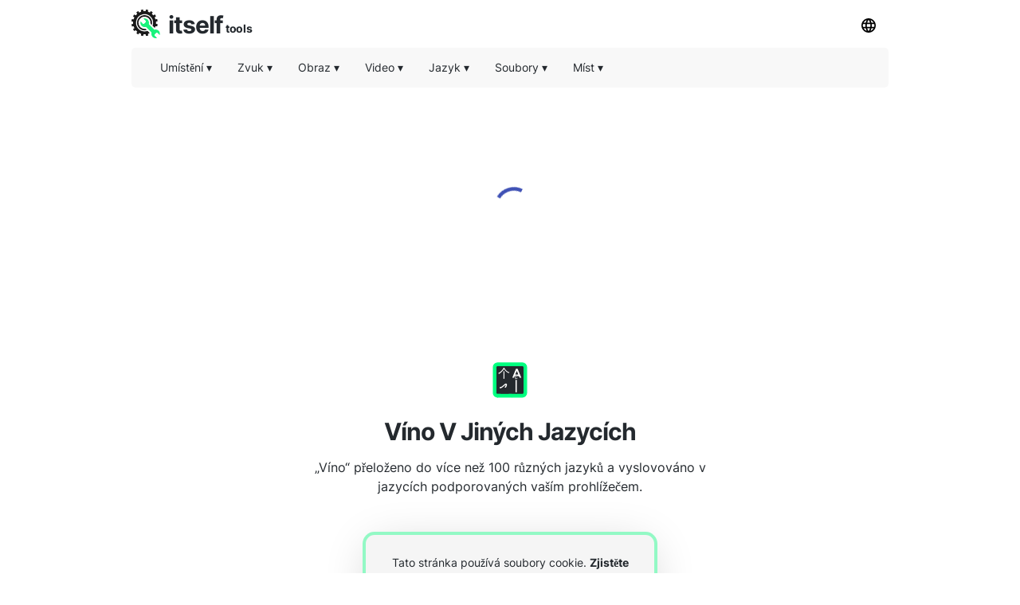

--- FILE ---
content_type: text/html; charset=utf-8
request_url: https://other-languages.com/cs/wine
body_size: 13906
content:
<!DOCTYPE html><html><head><meta charSet="utf-8"/><link rel="preload" href="https://pagead2.googlesyndication.com/pagead/js/adsbygoogle.js" as="script"/><script data-ad-client="ca-pub-8297461483476493" async="" src="https://pagead2.googlesyndication.com/pagead/js/adsbygoogle.js"></script><script type="application/ld+json">{
  "@context": "http://schema.org",
  "@type": "WebApplication",
  "applicationCategory": "UtilitiesApplication",
  "operatingSystem": "All",
  "name": "V Jiných Jazycích",
  "url": "https://other-languages.com/cs",
  "image": "https://other-languages.com/ico/otherlang.svg",
  "publisher": {
    "@type": "Organization",
    "name": "Itself Tools"
  },
  "offers": {
    "@type": "Offer",
    "price": "0",
    "priceCurrency": "USD"
  }
}</script><link rel="icon" href="https://other-languages.com/ico/otherlang.svg"/><link rel="apple-touch-icon" href="https://other-languages.com/ico/otherlang.svg"/><meta name="viewport" content="width=device-width, initial-scale=1"/><title>Víno V Jiných Jazycích</title><meta name="description" content="Pomocí tohoto online překladače můžete vidět a slyšet „víno“ v různých jazycích."/><meta property="og:title" content="Víno V Jiných Jazycích"/><meta property="og:type" content="website"/><meta property="og:image" content="https://other-languages.com/ico/otherlang.svg"/><meta property="og:url" content="https://other-languages.com/cs/wine"/><meta property="og:description" content="Pomocí tohoto online překladače můžete vidět a slyšet „víno“ v různých jazycích."/><meta name="next-head-count" content="14"/><link rel="preload" href="/_next/static/css/09ad9c99a9abc8ab6a88.css" as="style"/><link rel="stylesheet" href="/_next/static/css/09ad9c99a9abc8ab6a88.css" data-n-g=""/><noscript data-n-css=""></noscript><script defer="" nomodule="" src="/_next/static/chunks/polyfills-a40ef1678bae11e696dba45124eadd70.js"></script><script src="/_next/static/chunks/webpack-731b0d5630b2e20576bf.js" defer=""></script><script src="/_next/static/chunks/main-32e208dd7b95a0345a63.js" defer=""></script><script src="/_next/static/chunks/pages/_app-f12188e28e2900f3bda8.js" defer=""></script><script src="/_next/static/chunks/framework-abf66655f2e8c3dffff6.js" defer=""></script><script src="/_next/static/chunks/5742-797ba587590898f0e636.js" defer=""></script><script src="/_next/static/chunks/3059-1ac249671447495a4813.js" defer=""></script><script src="/_next/static/chunks/pages/%5Blang_page%5D/%5Bpage%5D-793c29bf2937a3f9d57e.js" defer=""></script><script src="/_next/static/Rz0NaxMoqNSSuxafDJ71o/_buildManifest.js" defer=""></script><script src="/_next/static/Rz0NaxMoqNSSuxafDJ71o/_ssgManifest.js" defer=""></script></head><body><div id="__next"><div><html lang="cs"></html></div><div style="background:#ffffff"><header id="toppage"><div style="background:#ffffff;height:60px;display:flex;align-items:center;padding-right:10px;padding-left:10px;top:0;max-width:970px;margin:auto"><div style="display:flex;flex-grow:1"><a href="http://itselftools.com/cs" title="Itself Tools web applications" target="_blank"><div style="display:flex;opacity:1"><img style="opacity:0.9;margin-top:10px;text-align:center" height="36" border="none" background="none" src="/ico/itselftools.svg" alt="Itself Tools"/><div style="display:flex;font-size:30px;font-weight:670;color:#24292e;letter-spacing:-1px;margin-left:10px;margin-top:29px;margin-bottom:22px;line-height:0px">itself<span style="font-size:14px;font-weight:670;letter-spacing:-0.4px;margin-left:3px;margin-top:5.5px;line-height:0px">tools</span></div></div></a></div><div><div class="dropdown-click" style="z-index:8"><button class="current-lang3 button" style="margin-bottom:10px;margin-top:10px"><img height="18" src="/ico/lang.svg" alt="Jazyková nabídka"/></button><div id="Language Bar" class="dropdown-content bar-block border" style="position:absolute;display:none;overflow:hidden;height:300px;margin-left:-110px;border-radius:5px;margin-top:0px;opacity:0.9"><div class="scroller"><ul class="menu-ulist" style="min-width:160px"><li><a class="bar-item button" href="https://other-languages.com/wine" title="Angličtina">Angličtina</a></li><li><a class="bar-item button" href="https://other-languages.com/ar/wine" title="Arabština">Arabština</a></li><li><a class="bar-item button" href="https://other-languages.com/fr/wine" title="Francouzština">Francouzština</a></li><li><a class="bar-item button" href="https://other-languages.com/he/wine" title="Hebrejština">Hebrejština</a></li><li><a class="bar-item button" href="https://other-languages.com/hi/wine" title="Hindština">Hindština</a></li><li><a class="bar-item button" href="https://other-languages.com/nl/wine" title="Holandský">Holandský</a></li><li><a class="bar-item button" href="https://other-languages.com/id/wine" title="Indonéština">Indonéština</a></li><li><a class="bar-item button" href="https://other-languages.com/it/wine" title="Italština">Italština</a></li><li><a class="bar-item button" href="https://other-languages.com/no/wine" title="Norský">Norský</a></li><li><a class="bar-item button" href="https://other-languages.com/de/wine" title="Němec">Němec</a></li><li><a class="bar-item button" href="https://other-languages.com/pl/wine" title="Polština">Polština</a></li><li><a class="bar-item button" href="https://other-languages.com/pt/wine" title="Portugalština (Portugalsko, Brazílie)">Portugalština (Portugalsko, Brazílie)</a></li><li><a class="bar-item button" href="https://other-languages.com/tl/wine" title="Tagalština (Filipínština)">Tagalština (Filipínština)</a></li><li><a class="bar-item button" href="https://other-languages.com/th/wine" title="Thajské">Thajské</a></li><li><a class="bar-item button" href="https://other-languages.com/tr/wine" title="Turečtina">Turečtina</a></li><li><a class="bar-item button" href="https://other-languages.com/cs/wine" title="Čeština">Čeština</a></li><li><a class="bar-item button" href="https://other-languages.com/es/wine" title="Španělština">Španělština</a></li><li><a class="bar-item button" href="https://other-languages.com/sv/wine" title="Švédský">Švédský</a></li></ul></div></div></div></div></div><div style="min-height:50px;position:static;top:60px;width:100%;z-index:9999999;max-width:970px;margin:auto;left:0;right:0;padding:0px 10px"><div style="display:flex;align-items:center;height:50px;background:#f1f1f180;border-radius:5px" class=""><div class="dropdown-location-utils" style="z-index:5"><button class="current-lang2 button" style="margin-left:20px"><p style="font-size:14px;font-weight:400;color:#24292e;line-height:0px">Umístění<!-- --> ▾</p></button><div id="location" class="dropdown-content bar-block border" style="opacity:0.9;position:absolute;display:none;overflow:hidden;border-radius:5px;margin-left:20px"><ul class="menu-ulist"><li><a target="_blank" class="bar-item" href="https://my-current-location.com/cs" title="Moje Aktuální Poloha"><img src="/ico/my-current.svg" alt="Moje Aktuální Poloha" style="margin-right:10px" height="25" width="25" loading="lazy"/>Moje Aktuální Poloha </a></li><li><a target="_blank" class="bar-item" href="https://share-my-location.com/cs" title="Sdílet Moji Polohu"><img src="/ico/share-location.svg" alt="Sdílet Moji Polohu" style="margin-right:10px" height="25" width="25" loading="lazy"/>Sdílet Moji Polohu </a></li><li><a target="_blank" class="bar-item" href="https://share-my-location.com/cs/geocoding" title="Geocoding"><img src="/ico/geocoding.svg" alt="Geocoding" style="margin-right:10px" height="25" width="25" loading="lazy"/>Geocoding </a></li><li><a target="_blank" class="bar-item" href="https://share-my-location.com/cs/reverse-geocoding" title="Reverzní Geokódování"><img src="/ico/reverse-geocoding.svg" alt="Reverzní Geokódování" style="margin-right:10px" height="25" width="25" loading="lazy"/>Reverzní Geokódování </a></li><li><a target="_blank" class="bar-item" href="https://share-my-location.com/cs/my-location" title="Moje GPS Souřadnice"><img src="/ico/find-location.svg" alt="Moje GPS Souřadnice" style="margin-right:10px" height="25" width="25" loading="lazy"/>Moje GPS Souřadnice </a></li></ul></div></div><div class="dropdown-audio" style="z-index:5"><button class="current-lang2 button"><p style="font-size:14px;font-weight:400;color:#24292e;line-height:0px">Zvuk<!-- --> ▾</p></button><div id="audio" class="dropdown-content bar-block border" style="opacity:0.9;position:absolute;display:none;overflow:hidden;border-radius:5px;margin-top:0px"><ul class="menu-ulist"><li><a target="_blank" class="bar-item" href="https://voice-recorder.io/cs" title="Hlasový Záznamník"><img src="/ico/recorder.svg" alt="Hlasový Záznamník" style="margin-right:10px" height="25" width="25" loading="lazy"/>Hlasový Záznamník </a></li><li><a target="_blank" class="bar-item" href="https://send-voice.com/cs" title="Odesílejte Hlasové Zprávy"><img src="/ico/voice.svg" alt="Odesílejte Hlasové Zprávy" style="margin-right:10px" height="25" width="25" loading="lazy"/>Odesílejte Hlasové Zprávy </a></li><li><a target="_blank" class="bar-item" href="https://online-mic-test.com/cs" title="Test Mikrofonu"><img src="/ico/mic.svg" alt="Test Mikrofonu" style="margin-right:10px" height="25" width="25" loading="lazy"/>Test Mikrofonu </a></li><li><a target="_blank" class="bar-item" href="https://speaker-test.com/cs" title="Test Reproduktorů"><img src="/ico/speaker.svg" alt="Test Reproduktorů" style="margin-right:10px" height="25" width="25" loading="lazy"/>Test Reproduktorů </a></li><li><a target="_blank" class="bar-item" href="https://convertman.com/cs/audio-converter" title="Audio Převodník"><img src="/ico/convertman.svg" alt="Audio Převodník" style="margin-right:10px" height="25" width="25" loading="lazy"/>Audio Převodník </a></li></ul></div></div><div class="dropdown-image" style="z-index:5"><button class="current-lang2 button"><p style="font-size:14px;font-weight:400;color:#24292e;line-height:0px">Obraz<!-- --> ▾</p></button><div id="image" class="dropdown-content bar-block border" style="opacity:0.9;position:absolute;display:none;overflow:hidden;border-radius:5px;margin-top:0px"><ul class="menu-ulist"><li><a target="_blank" class="bar-item" href="https://online-image-compressor.com/cs" title="Obrazový Kompresor"><img src="/ico/compress-im.svg" alt="Obrazový Kompresor" style="margin-right:10px" height="25" width="25" loading="lazy"/>Obrazový Kompresor </a></li><li><a target="_blank" class="bar-item" href="https://convertman.com/cs/image-converter" title="Převaděč Obrázků"><img src="/ico/convertman.svg" alt="Převaděč Obrázků" style="margin-right:10px" height="25" width="25" loading="lazy"/>Převaděč Obrázků </a></li></ul></div></div><div class="dropdown-video" style="z-index:5"><button class="current-lang2 button"><p style="font-size:14px;font-weight:400;color:#24292e;line-height:0px">Video<!-- --> ▾</p></button><div id="video" class="dropdown-content bar-block border" style="opacity:0.9;position:absolute;display:none;overflow:hidden;border-radius:5px;margin-top:0px"><ul class="menu-ulist"><li><a target="_blank" class="bar-item" href="https://convertman.com/cs/video-converter" title="Video Konvertor"><img src="/ico/convertman.svg" alt="Video Konvertor" style="margin-right:10px" height="25" width="25" loading="lazy"/>Video Konvertor </a></li><li><a target="_blank" class="bar-item" href="https://record-video-online.com/cs" title="Videorekordér"><img src="/ico/video.svg" alt="Videorekordér" style="margin-right:10px" height="25" width="25" loading="lazy"/>Videorekordér </a></li><li><a target="_blank" class="bar-item" href="https://webcam-test.com/cs" title="Test Webové Kamery"><img src="/ico/webcam.svg" alt="Test Webové Kamery" style="margin-right:10px" height="25" width="25" loading="lazy"/>Test Webové Kamery </a></li><li><a target="_blank" class="bar-item" href="https://online-screen-recorder.com/cs" title="Screen Recorder"><img src="/ico/screen.svg" alt="Screen Recorder" style="margin-right:10px" height="25" width="25" loading="lazy"/>Screen Recorder </a></li><li><a target="_blank" class="bar-item" href="https://video-compressor-online.com/cs" title="Video Kompresor"><img src="/ico/compress-vi.svg" alt="Video Kompresor" style="margin-right:10px" height="25" width="25" loading="lazy"/>Video Kompresor </a></li></ul></div></div><div class="dropdown-text" style="z-index:5"><button class="current-lang2 button"><p style="font-size:14px;font-weight:400;color:#24292e;line-height:0px">Jazyk<!-- --> ▾</p></button><div id="language" class="dropdown-content bar-block border" style="opacity:0.9;position:absolute;display:none;overflow:hidden;border-radius:5px;margin-top:0px"><ul class="menu-ulist"><li><a target="_blank" class="bar-item" href="https://translated-into.com/cs" title="Vícejazyčný Překladač Slov"><img src="/ico/translater.svg" alt="Vícejazyčný Překladač Slov" style="margin-right:10px" height="25" width="25" loading="lazy"/>Vícejazyčný Překladač Slov </a></li><li><a target="_blank" class="bar-item" href="https://how-to-say.com" title="Jak To Říct"><img src="/ico/say.svg" alt="Jak To Říct" style="margin-right:10px" height="25" width="25" loading="lazy"/>Jak To Říct </a></li><li><a target="_blank" class="bar-item" href="https://other-languages.com/cs" title="Vícejazyčné Překlady"><img src="/ico/otherlang.svg" alt="Vícejazyčné Překlady" style="margin-right:10px" height="25" width="25" loading="lazy"/>Vícejazyčné Překlady </a></li><li><a target="_blank" class="bar-item" href="https://read-text.com/cs" title="Číst Text"><img src="/ico/tts.svg" alt="Číst Text" style="margin-right:10px" height="25" width="25" loading="lazy"/>Číst Text </a></li><li><a target="_blank" class="bar-item" href="https://ocr-free.com/cs" title="Online OCR"><img src="/ico/ocr.svg" alt="Online OCR" style="margin-right:10px" height="25" width="25" loading="lazy"/>Online OCR </a></li><li><a target="_blank" class="bar-item" href="https://find-words.com/cs" title="Word Finder (Anglicky)"><img src="/ico/findwords.svg" alt="Word Finder (Anglicky)" style="margin-right:10px" height="25" width="25" loading="lazy"/>Word Finder (Anglicky) </a></li><li><a target="_blank" class="bar-item" href="https://adjectives-for.com" title="Adjective Finder (Anglicky)"><img src="/ico/adjectives.svg" alt="Adjective Finder (Anglicky)" style="margin-right:10px" height="25" width="25" loading="lazy"/>Adjective Finder (Anglicky) </a></li><li><a target="_blank" class="bar-item" href="https://rhymes-with.com" title="Rhyme Finder (Anglicky)"><img src="/ico/rhymes.svg" alt="Rhyme Finder (Anglicky)" style="margin-right:10px" height="25" width="25" loading="lazy"/>Rhyme Finder (Anglicky) </a></li><li><a target="_blank" class="bar-item" href="https://itselftools.com/cs/buscador-palabras" title="Španělský Vyhledávač Slov"><img src="/ico/buscador.svg" alt="Španělský Vyhledávač Slov" style="margin-right:10px" height="25" width="25" loading="lazy"/>Španělský Vyhledávač Slov </a></li></ul></div></div><div class="dropdown-documents" style="z-index:5"><button class="current-lang2 button"><p style="font-size:14px;font-weight:400;color:#24292e;line-height:0px">Soubory<!-- --> ▾</p></button><div id="documents" class="dropdown-content bar-block border" style="opacity:0.9;position:absolute;display:none;overflow:hidden;border-radius:5px;margin-top:0px"><ul class="menu-ulist"><li><a target="_blank" class="bar-item" href="https://tempmailmax.com/cs" title="Dočasný Email"><img src="/ico/tempmail.png" alt="Dočasný Email" style="margin-right:10px" height="25" width="25" loading="lazy"/>Dočasný Email </a></li><li><a target="_blank" class="bar-item" href="https://online-pdf-tools.com/cs" title="Nástroje PDF"><img src="/ico/pdf.svg" alt="Nástroje PDF" style="margin-right:10px" height="25" width="25" loading="lazy"/>Nástroje PDF </a></li><li><a target="_blank" class="bar-item" href="https://online-archive-extractor.com/cs" title="Archiv Extractor"><img src="/ico/archive.svg" alt="Archiv Extractor" style="margin-right:10px" height="25" width="25" loading="lazy"/>Archiv Extractor </a></li><li><a target="_blank" class="bar-item" href="https://convertman.com/cs" title="Převodník Souborů"><img src="/ico/convertman.svg" alt="Převodník Souborů" style="margin-right:10px" height="25" width="25" loading="lazy"/>Převodník Souborů </a></li></ul></div></div><div class="dropdown-places" style="z-index:5"><button class="current-lang2 button"><p style="font-size:14px;font-weight:400;color:#24292e;line-height:0px">Míst<!-- --> ▾</p></button><div id="places" class="dropdown-content bar-block border" style="opacity:0.9;position:absolute;display:none;overflow:hidden;border-radius:5px;margin-top:0px"><ul class="menu-ulist"><li><a target="_blank" class="bar-item" href="https://food-here.com/cs" title="Jídlo Blízko Mě"><img src="/ico/food.svg" alt="Jídlo Blízko Mě" style="margin-right:10px" height="25" width="25" loading="lazy"/>Jídlo Blízko Mě </a></li></ul></div></div><div class="dropdown-all" style="z-index:5"><button class="current-lang2 button" style="max-height:44px;margin-left:-10px"><p class="moreMT" style="font-size:14px;font-weight:400;color:#24292e;line-height:0px">Více<!-- -->  ▾</p></button><div id="all" class="dropdown-content bar-block border" style="opacity:0.9;position:absolute;display:none;overflow:hidden;border-radius:5px;margin-top:0px;max-height:300px;width:200px;right:30px;overflow-y:scroll"><div class="dropdown-all-audio"><div style="display:flex;align-items:center;background:#f1f1f1;height:40px;font-size:14px;font-weight:400;color:#24292e;padding-left:10px">Zvuk</div><ul class="menu-ulist"><li><a target="_blank" class="bar-item" href="https://voice-recorder.io/cs" title="Hlasový Záznamník"><img src="/ico/recorder.svg" alt="Hlasový Záznamník" style="margin-right:10px" height="25" width="25" loading="lazy"/>Hlasový Záznamník </a></li><li><a target="_blank" class="bar-item" href="https://send-voice.com/cs" title="Odesílejte Hlasové Zprávy"><img src="/ico/voice.svg" alt="Odesílejte Hlasové Zprávy" style="margin-right:10px" height="25" width="25" loading="lazy"/>Odesílejte Hlasové Zprávy </a></li><li><a target="_blank" class="bar-item" href="https://online-mic-test.com/cs" title="Test Mikrofonu"><img src="/ico/mic.svg" alt="Test Mikrofonu" style="margin-right:10px" height="25" width="25" loading="lazy"/>Test Mikrofonu </a></li><li><a target="_blank" class="bar-item" href="https://speaker-test.com/cs" title="Test Reproduktorů"><img src="/ico/speaker.svg" alt="Test Reproduktorů" style="margin-right:10px" height="25" width="25" loading="lazy"/>Test Reproduktorů </a></li><li><a target="_blank" class="bar-item" href="https://convertman.com/cs/audio-converter" title="Audio Převodník"><img src="/ico/convertman.svg" alt="Audio Převodník" style="margin-right:10px" height="25" width="25" loading="lazy"/>Audio Převodník </a></li></ul></div><div class="dropdown-all-image"><div style="display:flex;align-items:center;background:#f1f1f1;height:40px;font-size:14px;font-weight:400;color:#24292e;padding-left:10px">Obraz</div><ul class="menu-ulist"><li><a target="_blank" class="bar-item" href="https://online-image-compressor.com/cs" title="Obrazový Kompresor"><img src="/ico/compress-im.svg" alt="Obrazový Kompresor" style="margin-right:10px" height="25" width="25" loading="lazy"/>Obrazový Kompresor </a></li><li><a target="_blank" class="bar-item" href="https://convertman.com/cs/image-converter" title="Převaděč Obrázků"><img src="/ico/convertman.svg" alt="Převaděč Obrázků" style="margin-right:10px" height="25" width="25" loading="lazy"/>Převaděč Obrázků </a></li></ul></div><div class="dropdown-all-video"><div style="display:flex;align-items:center;background:#f1f1f1;height:40px;font-size:14px;font-weight:400;color:#24292e;padding-left:10px">Video</div><ul class="menu-ulist"><li><a target="_blank" class="bar-item" href="https://convertman.com/cs/video-converter" title="Video Konvertor"><img src="/ico/convertman.svg" alt="Video Konvertor" style="margin-right:10px" height="25" width="25" loading="lazy"/>Video Konvertor </a></li><li><a target="_blank" class="bar-item" href="https://record-video-online.com/cs" title="Videorekordér"><img src="/ico/video.svg" alt="Videorekordér" style="margin-right:10px" height="25" width="25" loading="lazy"/>Videorekordér </a></li><li><a target="_blank" class="bar-item" href="https://webcam-test.com/cs" title="Test Webové Kamery"><img src="/ico/webcam.svg" alt="Test Webové Kamery" style="margin-right:10px" height="25" width="25" loading="lazy"/>Test Webové Kamery </a></li><li><a target="_blank" class="bar-item" href="https://online-screen-recorder.com/cs" title="Screen Recorder"><img src="/ico/screen.svg" alt="Screen Recorder" style="margin-right:10px" height="25" width="25" loading="lazy"/>Screen Recorder </a></li><li><a target="_blank" class="bar-item" href="https://video-compressor-online.com/cs" title="Video Kompresor"><img src="/ico/compress-vi.svg" alt="Video Kompresor" style="margin-right:10px" height="25" width="25" loading="lazy"/>Video Kompresor </a></li></ul></div><div class="dropdown-all-text"><div style="display:flex;align-items:center;background:#f1f1f1;height:40px;font-size:14px;font-weight:400;color:#24292e;padding-left:10px">Jazyk</div><ul class="menu-ulist"><li><a target="_blank" class="bar-item" href="https://translated-into.com/cs" title="Vícejazyčný Překladač Slov"><img src="/ico/translater.svg" alt="Vícejazyčný Překladač Slov" style="margin-right:10px" height="25" width="25" loading="lazy"/>Vícejazyčný Překladač Slov </a></li><li><a target="_blank" class="bar-item" href="https://how-to-say.com" title="Jak To Říct"><img src="/ico/say.svg" alt="Jak To Říct" style="margin-right:10px" height="25" width="25" loading="lazy"/>Jak To Říct </a></li><li><a target="_blank" class="bar-item" href="https://other-languages.com/cs" title="Vícejazyčné Překlady"><img src="/ico/otherlang.svg" alt="Vícejazyčné Překlady" style="margin-right:10px" height="25" width="25" loading="lazy"/>Vícejazyčné Překlady </a></li><li><a target="_blank" class="bar-item" href="https://read-text.com/cs" title="Číst Text"><img src="/ico/tts.svg" alt="Číst Text" style="margin-right:10px" height="25" width="25" loading="lazy"/>Číst Text </a></li><li><a target="_blank" class="bar-item" href="https://ocr-free.com/cs" title="Online OCR"><img src="/ico/ocr.svg" alt="Online OCR" style="margin-right:10px" height="25" width="25" loading="lazy"/>Online OCR </a></li><li><a target="_blank" class="bar-item" href="https://find-words.com/cs" title="Word Finder (Anglicky)"><img src="/ico/findwords.svg" alt="Word Finder (Anglicky)" style="margin-right:10px" height="25" width="25" loading="lazy"/>Word Finder (Anglicky) </a></li><li><a target="_blank" class="bar-item" href="https://adjectives-for.com" title="Adjective Finder (Anglicky)"><img src="/ico/adjectives.svg" alt="Adjective Finder (Anglicky)" style="margin-right:10px" height="25" width="25" loading="lazy"/>Adjective Finder (Anglicky) </a></li><li><a target="_blank" class="bar-item" href="https://rhymes-with.com" title="Rhyme Finder (Anglicky)"><img src="/ico/rhymes.svg" alt="Rhyme Finder (Anglicky)" style="margin-right:10px" height="25" width="25" loading="lazy"/>Rhyme Finder (Anglicky) </a></li><li><a target="_blank" class="bar-item" href="https://itselftools.com/cs/buscador-palabras" title="Španělský Vyhledávač Slov"><img src="/ico/buscador.svg" alt="Španělský Vyhledávač Slov" style="margin-right:10px" height="25" width="25" loading="lazy"/>Španělský Vyhledávač Slov </a></li></ul></div><div class="dropdown-all-documents"><div style="display:flex;align-items:center;background:#f1f1f1;height:40px;font-size:14px;font-weight:400;color:#24292e;padding-left:10px">Soubory</div><ul class="menu-ulist"><li><a target="_blank" class="bar-item" href="https://tempmailmax.com/cs" title="Dočasný Email"><img src="/ico/tempmail.png" alt="Dočasný Email" style="margin-right:10px" height="25" width="25" loading="lazy"/>Dočasný Email </a></li><li><a target="_blank" class="bar-item" href="https://online-pdf-tools.com/cs" title="Nástroje PDF"><img src="/ico/pdf.svg" alt="Nástroje PDF" style="margin-right:10px" height="25" width="25" loading="lazy"/>Nástroje PDF </a></li><li><a target="_blank" class="bar-item" href="https://online-archive-extractor.com/cs" title="Archiv Extractor"><img src="/ico/archive.svg" alt="Archiv Extractor" style="margin-right:10px" height="25" width="25" loading="lazy"/>Archiv Extractor </a></li><li><a target="_blank" class="bar-item" href="https://convertman.com/cs" title="Převodník Souborů"><img src="/ico/convertman.svg" alt="Převodník Souborů" style="margin-right:10px" height="25" width="25" loading="lazy"/>Převodník Souborů </a></li></ul></div><div class="dropdown-all-places"><div style="display:flex;align-items:center;background:#f1f1f1;height:40px;font-size:14px;font-weight:400;color:#24292e;padding-left:10px">Míst</div><ul class="menu-ulist"><li><a target="_blank" class="bar-item" href="https://food-here.com/cs" title="Jídlo Blízko Mě"><img src="/ico/food.svg" alt="Jídlo Blízko Mě" style="margin-right:10px" height="25" width="25" loading="lazy"/>Jídlo Blízko Mě </a></li></ul></div></div></div></div></div></header><div><div><div style="min-height:280px;margin-top:15px;margin-bottom:10px"><div style="margin-top:0px;min-height:280px;margin:auto;text-align:center;background:#ffffff"><ins id="myadid" class="adsbygoogle" data-full-width-responsive="true" style="display:inline-block" data-ad-client="ca-pub-8297461483476493" data-ad-slot="1816755101"></ins></div></div><div style="display:block;width:40px;height:40px;margin:auto;margin-top:-180px;margin-bottom:140px;z-index:0"><div class="MuiCircularProgress-root MuiCircularProgress-colorPrimary MuiCircularProgress-indeterminate" style="width:50px;height:50px" role="progressbar"><svg class="MuiCircularProgress-svg" viewBox="22 22 44 44"><circle class="MuiCircularProgress-circle MuiCircularProgress-circleIndeterminate" cx="44" cy="44" r="20" fill="none" stroke-width="4"></circle></svg></div></div></div><div style="width:100%"><div style="width:100%;max-width:750px;margin:auto;padding-left:50px;padding-right:50px;padding-bottom:20px"><div id="title" style="background:#ffffff;margin:auto;text-align:center;padding-top:20px"><div style="margin-top:20px;margin-bottom:10px"><div style="text-align:center"><img style="opacity:1;margin-bottom:20px" height="45" border="none" background="none" src="/ico/otherlang.svg" alt="Víno v jiných jazycích"/></div><h1 style="font-size:30px;font-weight:600;color:#24292e;letter-spacing:-1px;opacity:1;text-align:center;margin:auto;max-width:650px">Víno V Jiných Jazycích</h1></div><h2 style="white-space:pre-line;font-size:16px;color:#24292e;font-weight:400;text-align:center;letter-spacing:0px;margin:auto;max-width:550px;padding-bottom:0px">„Víno“ přeloženo do více než 100 různých jazyků a vyslovováno v jazycích podporovaných vaším prohlížečem.</h2></div></div><div style="min-height:240px"><div style="max-width:450px;min-height:240px;margin:auto;text-align:center;padding-top:25px;padding-left:40px;padding-right:40px"><div style="background:#f5f5f5;border-radius:15px;font-size:14px;font-weight:400;color:#24292e;padding:10px 20px 10px 20px;border:solid 4px #00fe7e66;box-shadow:0 8px 60px -12px rgba(0,0,0,0.2)"><p><div>Tato stránka používá soubory cookie. <a style="font-weight:700" href="https://other-languages.com/cs/privacy#cookies" target="_blank" title="Zjistěte více">Zjistěte více</a>.</div></p><p><div>Používáním tohoto webu souhlasíte s našimi  <a style="font-weight:700" href="https://other-languages.com/cs/tos" target="_blank" title="Podmínky služby">Podmínky služby</a>  a  <a style="font-weight:700" href="https://other-languages.com/cs/privacy" target="_blank" title="Zásady ochrany osobních údajů">Zásady ochrany osobních údajů</a>.</div></p><label class="chbxcontainer"><span style="padding-right:10px">Mám to</span><input type="checkbox" style="color:#24292e"/><span class="chbxcheckmark"></span></label></div></div></div></div><div style="width:100%;max-width:750px;margin:auto;padding-bottom:20px"><div style="min-height:200px;padding-top:20px;padding-bottom:20px" class="disabledApp"><div><div style="margin:auto;justify-content:center"><div style="min-height:90px;padding-left:30px;padding-right:30px;padding-top:30px;max-width:300px;margin:auto;justify-content:center"></div></div><div style="margin-top:60px"><div><h2 style="font-size:48px;color:#24292e;font-weight:400;text-align:center;padding:10px;margin-top:30px">Víno</h2><div><div><div style="max-width:300px;margin:auto;padding-left:40px;padding-right:40px;margin-top:20px;margin-bottom:80px"><hr class="MuiDivider-root" style="margin-bottom:40px"/><tr><td><p style="font-size:14px;color:#24292e;font-weight:400">Afrikánština<!-- -->:</p></td><td><p style="font-size:16px;margin:0px;color:#24292e;font-weight:400">wyn</p></td><td></td></tr><tr><td><p style="font-size:14px;color:#24292e;font-weight:400">Albánec<!-- -->:</p></td><td><p style="font-size:16px;margin:0px;color:#24292e;font-weight:400">verë</p></td><td></td></tr><tr><td><p style="font-size:14px;color:#24292e;font-weight:400">Amharština<!-- -->:</p></td><td><p style="font-size:16px;margin:0px;color:#24292e;font-weight:400">የወይን ጠጅ</p></td><td></td></tr><tr><td><p style="font-size:14px;color:#24292e;font-weight:400">Angličtina<!-- -->:</p></td><td><p style="font-size:16px;margin:0px;color:#24292e;font-weight:400">wine</p></td><td></td></tr><tr><td><p style="font-size:14px;color:#24292e;font-weight:400">Arabština<!-- -->:</p></td><td><p style="font-size:16px;margin:0px;color:#24292e;font-weight:400">نبيذ</p></td><td></td></tr><tr><td><p style="font-size:14px;color:#24292e;font-weight:400">Arménský<!-- -->:</p></td><td><p style="font-size:16px;margin:0px;color:#24292e;font-weight:400">գինի</p></td><td></td></tr><tr><td><p style="font-size:14px;color:#24292e;font-weight:400">Baskičtina<!-- -->:</p></td><td><p style="font-size:16px;margin:0px;color:#24292e;font-weight:400">ardoa</p></td><td></td></tr><tr><td><p style="font-size:14px;color:#24292e;font-weight:400">Bengálský<!-- -->:</p></td><td><p style="font-size:16px;margin:0px;color:#24292e;font-weight:400">মদ</p></td><td></td></tr><tr><td><p style="font-size:14px;color:#24292e;font-weight:400">Bosenské<!-- -->:</p></td><td><p style="font-size:16px;margin:0px;color:#24292e;font-weight:400">vino</p></td><td></td></tr><tr><td><p style="font-size:14px;color:#24292e;font-weight:400">Bulharský<!-- -->:</p></td><td><p style="font-size:16px;margin:0px;color:#24292e;font-weight:400">вино</p></td><td></td></tr><tr><td><p style="font-size:14px;color:#24292e;font-weight:400">Běloruský<!-- -->:</p></td><td><p style="font-size:16px;margin:0px;color:#24292e;font-weight:400">віна</p></td><td></td></tr><tr><td><p style="font-size:14px;color:#24292e;font-weight:400">Chorvatský<!-- -->:</p></td><td><p style="font-size:16px;margin:0px;color:#24292e;font-weight:400">vino</p></td><td></td></tr><tr><td><p style="font-size:14px;color:#24292e;font-weight:400">Dánština<!-- -->:</p></td><td><p style="font-size:16px;margin:0px;color:#24292e;font-weight:400">vin</p></td><td></td></tr><tr><td><p style="font-size:14px;color:#24292e;font-weight:400">Esperanto<!-- -->:</p></td><td><p style="font-size:16px;margin:0px;color:#24292e;font-weight:400">vinon</p></td><td></td></tr><tr><td><p style="font-size:14px;color:#24292e;font-weight:400">Estonština<!-- -->:</p></td><td><p style="font-size:16px;margin:0px;color:#24292e;font-weight:400">vein</p></td><td></td></tr><tr><td><p style="font-size:14px;color:#24292e;font-weight:400">Finština<!-- -->:</p></td><td><p style="font-size:16px;margin:0px;color:#24292e;font-weight:400">viiniä</p></td><td></td></tr><tr><td><p style="font-size:14px;color:#24292e;font-weight:400">Francouzština<!-- -->:</p></td><td><p style="font-size:16px;margin:0px;color:#24292e;font-weight:400">du vin</p></td><td></td></tr><tr><td><p style="font-size:14px;color:#24292e;font-weight:400">Frisian<!-- -->:</p></td><td><p style="font-size:16px;margin:0px;color:#24292e;font-weight:400">wyn</p></td><td></td></tr><tr><td><p style="font-size:14px;color:#24292e;font-weight:400">Galicijština<!-- -->:</p></td><td><p style="font-size:16px;margin:0px;color:#24292e;font-weight:400">viño</p></td><td></td></tr><tr><td><p style="font-size:14px;color:#24292e;font-weight:400">Gruzínský<!-- -->:</p></td><td><p style="font-size:16px;margin:0px;color:#24292e;font-weight:400">ღვინო</p></td><td></td></tr><tr><td><p style="font-size:14px;color:#24292e;font-weight:400">Gudžarátština<!-- -->:</p></td><td><p style="font-size:16px;margin:0px;color:#24292e;font-weight:400">વાઇન</p></td><td></td></tr><tr><td><p style="font-size:14px;color:#24292e;font-weight:400">Haitská kreolština<!-- -->:</p></td><td><p style="font-size:16px;margin:0px;color:#24292e;font-weight:400">diven</p></td><td></td></tr><tr><td><p style="font-size:14px;color:#24292e;font-weight:400">Hausa<!-- -->:</p></td><td><p style="font-size:16px;margin:0px;color:#24292e;font-weight:400">ruwan inabi</p></td><td></td></tr><tr><td><p style="font-size:14px;color:#24292e;font-weight:400">Havajský<!-- -->:</p></td><td><p style="font-size:16px;margin:0px;color:#24292e;font-weight:400">waina</p></td><td></td></tr><tr><td><p style="font-size:14px;color:#24292e;font-weight:400">Hebrejština<!-- -->:</p></td><td><p style="font-size:16px;margin:0px;color:#24292e;font-weight:400">יַיִן</p></td><td></td></tr><tr><td><p style="font-size:14px;color:#24292e;font-weight:400">Hmong<!-- -->:</p></td><td><p style="font-size:16px;margin:0px;color:#24292e;font-weight:400">cawv txiv hmab</p></td><td></td></tr><tr><td><p style="font-size:14px;color:#24292e;font-weight:400">Holandský<!-- -->:</p></td><td><p style="font-size:16px;margin:0px;color:#24292e;font-weight:400">wijn</p></td><td></td></tr><tr><td><p style="font-size:14px;color:#24292e;font-weight:400">Igbo<!-- -->:</p></td><td><p style="font-size:16px;margin:0px;color:#24292e;font-weight:400">mmanya</p></td><td></td></tr><tr><td><p style="font-size:14px;color:#24292e;font-weight:400">Indonéština<!-- -->:</p></td><td><p style="font-size:16px;margin:0px;color:#24292e;font-weight:400">anggur</p></td><td></td></tr><tr><td><p style="font-size:14px;color:#24292e;font-weight:400">Irština<!-- -->:</p></td><td><p style="font-size:16px;margin:0px;color:#24292e;font-weight:400">fíon</p></td><td></td></tr><tr><td><p style="font-size:14px;color:#24292e;font-weight:400">Islandský<!-- -->:</p></td><td><p style="font-size:16px;margin:0px;color:#24292e;font-weight:400">vín</p></td><td></td></tr><tr><td><p style="font-size:14px;color:#24292e;font-weight:400">Italština<!-- -->:</p></td><td><p style="font-size:16px;margin:0px;color:#24292e;font-weight:400">vino</p></td><td></td></tr><tr><td><p style="font-size:14px;color:#24292e;font-weight:400">Japonský<!-- -->:</p></td><td><p style="font-size:16px;margin:0px;color:#24292e;font-weight:400">ワイン</p></td><td></td></tr><tr><td><p style="font-size:14px;color:#24292e;font-weight:400">Jidiš<!-- -->:</p></td><td><p style="font-size:16px;margin:0px;color:#24292e;font-weight:400">ווייַן</p></td><td></td></tr><tr><td><p style="font-size:14px;color:#24292e;font-weight:400">Jávský<!-- -->:</p></td><td><p style="font-size:16px;margin:0px;color:#24292e;font-weight:400">anggur</p></td><td></td></tr><tr><td><p style="font-size:14px;color:#24292e;font-weight:400">Kannadština<!-- -->:</p></td><td><p style="font-size:16px;margin:0px;color:#24292e;font-weight:400">ವೈನ್</p></td><td></td></tr><tr><td><p style="font-size:14px;color:#24292e;font-weight:400">Katalánština<!-- -->:</p></td><td><p style="font-size:16px;margin:0px;color:#24292e;font-weight:400">vi</p></td><td></td></tr><tr><td><p style="font-size:14px;color:#24292e;font-weight:400">Kazašský<!-- -->:</p></td><td><p style="font-size:16px;margin:0px;color:#24292e;font-weight:400">шарап</p></td><td></td></tr><tr><td><p style="font-size:14px;color:#24292e;font-weight:400">Khmerové<!-- -->:</p></td><td><p style="font-size:16px;margin:0px;color:#24292e;font-weight:400">ស្រា</p></td><td></td></tr><tr><td><p style="font-size:14px;color:#24292e;font-weight:400">Korejština<!-- -->:</p></td><td><p style="font-size:16px;margin:0px;color:#24292e;font-weight:400">포도주</p></td><td></td></tr><tr><td><p style="font-size:14px;color:#24292e;font-weight:400">Korsičan<!-- -->:</p></td><td><p style="font-size:16px;margin:0px;color:#24292e;font-weight:400">vinu</p></td><td></td></tr><tr><td><p style="font-size:14px;color:#24292e;font-weight:400">Kurdština<!-- -->:</p></td><td><p style="font-size:16px;margin:0px;color:#24292e;font-weight:400">şerab</p></td><td></td></tr><tr><td><p style="font-size:14px;color:#24292e;font-weight:400">Kyrgyz<!-- -->:</p></td><td><p style="font-size:16px;margin:0px;color:#24292e;font-weight:400">шарап</p></td><td></td></tr><tr><td><p style="font-size:14px;color:#24292e;font-weight:400">Latinský<!-- -->:</p></td><td><p style="font-size:16px;margin:0px;color:#24292e;font-weight:400">vinum</p></td><td></td></tr><tr><td><p style="font-size:14px;color:#24292e;font-weight:400">Litevský<!-- -->:</p></td><td><p style="font-size:16px;margin:0px;color:#24292e;font-weight:400">vynas</p></td><td></td></tr><tr><td><p style="font-size:14px;color:#24292e;font-weight:400">Lotyšský<!-- -->:</p></td><td><p style="font-size:16px;margin:0px;color:#24292e;font-weight:400">vīns</p></td><td></td></tr><tr><td><p style="font-size:14px;color:#24292e;font-weight:400">Lucemburština<!-- -->:</p></td><td><p style="font-size:16px;margin:0px;color:#24292e;font-weight:400">wäin</p></td><td></td></tr><tr><td><p style="font-size:14px;color:#24292e;font-weight:400">Makedonština<!-- -->:</p></td><td><p style="font-size:16px;margin:0px;color:#24292e;font-weight:400">вино</p></td><td></td></tr><tr><td><p style="font-size:14px;color:#24292e;font-weight:400">Malajština<!-- -->:</p></td><td><p style="font-size:16px;margin:0px;color:#24292e;font-weight:400">arak</p></td><td></td></tr><tr><td><p style="font-size:14px;color:#24292e;font-weight:400">Malayalam<!-- -->:</p></td><td><p style="font-size:16px;margin:0px;color:#24292e;font-weight:400">വൈൻ</p></td><td></td></tr><tr><td><p style="font-size:14px;color:#24292e;font-weight:400">Malgaština<!-- -->:</p></td><td><p style="font-size:16px;margin:0px;color:#24292e;font-weight:400">divay</p></td><td></td></tr><tr><td><p style="font-size:14px;color:#24292e;font-weight:400">Maltština<!-- -->:</p></td><td><p style="font-size:16px;margin:0px;color:#24292e;font-weight:400">inbid</p></td><td></td></tr><tr><td><p style="font-size:14px;color:#24292e;font-weight:400">Maori<!-- -->:</p></td><td><p style="font-size:16px;margin:0px;color:#24292e;font-weight:400">wāina</p></td><td></td></tr><tr><td><p style="font-size:14px;color:#24292e;font-weight:400">Maráthština<!-- -->:</p></td><td><p style="font-size:16px;margin:0px;color:#24292e;font-weight:400">वाइन</p></td><td></td></tr><tr><td><p style="font-size:14px;color:#24292e;font-weight:400">Maďarský<!-- -->:</p></td><td><p style="font-size:16px;margin:0px;color:#24292e;font-weight:400">bor</p></td><td></td></tr><tr><td><p style="font-size:14px;color:#24292e;font-weight:400">Mongolský<!-- -->:</p></td><td><p style="font-size:16px;margin:0px;color:#24292e;font-weight:400">дарс</p></td><td></td></tr><tr><td><p style="font-size:14px;color:#24292e;font-weight:400">Myanmar (barmský)<!-- -->:</p></td><td><p style="font-size:16px;margin:0px;color:#24292e;font-weight:400">ဝိုင်</p></td><td></td></tr><tr><td><p style="font-size:14px;color:#24292e;font-weight:400">Ne.<!-- -->:</p></td><td><p style="font-size:16px;margin:0px;color:#24292e;font-weight:400">वाइन</p></td><td></td></tr><tr><td><p style="font-size:14px;color:#24292e;font-weight:400">Nepálština<!-- -->:</p></td><td><p style="font-size:16px;margin:0px;color:#24292e;font-weight:400">रक्सी</p></td><td></td></tr><tr><td><p style="font-size:14px;color:#24292e;font-weight:400">Norština<!-- -->:</p></td><td><p style="font-size:16px;margin:0px;color:#24292e;font-weight:400">vin</p></td><td></td></tr><tr><td><p style="font-size:14px;color:#24292e;font-weight:400">Němec<!-- -->:</p></td><td><p style="font-size:16px;margin:0px;color:#24292e;font-weight:400">wein</p></td><td></td></tr><tr><td><p style="font-size:14px;color:#24292e;font-weight:400">Pandžábský<!-- -->:</p></td><td><p style="font-size:16px;margin:0px;color:#24292e;font-weight:400">ਸ਼ਰਾਬ</p></td><td></td></tr><tr><td><p style="font-size:14px;color:#24292e;font-weight:400">Paštštino<!-- -->:</p></td><td><p style="font-size:16px;margin:0px;color:#24292e;font-weight:400">دانګورو شراب</p></td><td></td></tr><tr><td><p style="font-size:14px;color:#24292e;font-weight:400">Peršan<!-- -->:</p></td><td><p style="font-size:16px;margin:0px;color:#24292e;font-weight:400">شراب</p></td><td></td></tr><tr><td><p style="font-size:14px;color:#24292e;font-weight:400">Polština<!-- -->:</p></td><td><p style="font-size:16px;margin:0px;color:#24292e;font-weight:400">wino</p></td><td></td></tr><tr><td><p style="font-size:14px;color:#24292e;font-weight:400">Portugalština (Portugalsko, Brazílie)<!-- -->:</p></td><td><p style="font-size:16px;margin:0px;color:#24292e;font-weight:400">vinho</p></td><td></td></tr><tr><td><p style="font-size:14px;color:#24292e;font-weight:400">Rumunština<!-- -->:</p></td><td><p style="font-size:16px;margin:0px;color:#24292e;font-weight:400">vin</p></td><td></td></tr><tr><td><p style="font-size:14px;color:#24292e;font-weight:400">Ruština<!-- -->:</p></td><td><p style="font-size:16px;margin:0px;color:#24292e;font-weight:400">вино</p></td><td></td></tr><tr><td><p style="font-size:14px;color:#24292e;font-weight:400">Samoan<!-- -->:</p></td><td><p style="font-size:16px;margin:0px;color:#24292e;font-weight:400">uaina</p></td><td></td></tr><tr><td><p style="font-size:14px;color:#24292e;font-weight:400">Sea (anglicky)<!-- -->:</p></td><td><p style="font-size:16px;margin:0px;color:#24292e;font-weight:400">vinyo</p></td><td></td></tr><tr><td><p style="font-size:14px;color:#24292e;font-weight:400">Sesotho<!-- -->:</p></td><td><p style="font-size:16px;margin:0px;color:#24292e;font-weight:400">veini</p></td><td></td></tr><tr><td><p style="font-size:14px;color:#24292e;font-weight:400">Shona<!-- -->:</p></td><td><p style="font-size:16px;margin:0px;color:#24292e;font-weight:400">waini</p></td><td></td></tr><tr><td><p style="font-size:14px;color:#24292e;font-weight:400">Sindhi<!-- -->:</p></td><td><p style="font-size:16px;margin:0px;color:#24292e;font-weight:400">شراب</p></td><td></td></tr><tr><td><p style="font-size:14px;color:#24292e;font-weight:400">Sinhálština (sinhálština)<!-- -->:</p></td><td><p style="font-size:16px;margin:0px;color:#24292e;font-weight:400">වයින්</p></td><td></td></tr><tr><td><p style="font-size:14px;color:#24292e;font-weight:400">Skotská gaelština<!-- -->:</p></td><td><p style="font-size:16px;margin:0px;color:#24292e;font-weight:400">fìon</p></td><td></td></tr><tr><td><p style="font-size:14px;color:#24292e;font-weight:400">Slovinský<!-- -->:</p></td><td><p style="font-size:16px;margin:0px;color:#24292e;font-weight:400">vino</p></td><td></td></tr><tr><td><p style="font-size:14px;color:#24292e;font-weight:400">Slovák<!-- -->:</p></td><td><p style="font-size:16px;margin:0px;color:#24292e;font-weight:400">víno</p></td><td></td></tr><tr><td><p style="font-size:14px;color:#24292e;font-weight:400">Somálci<!-- -->:</p></td><td><p style="font-size:16px;margin:0px;color:#24292e;font-weight:400">khamri</p></td><td></td></tr><tr><td><p style="font-size:14px;color:#24292e;font-weight:400">Srbština<!-- -->:</p></td><td><p style="font-size:16px;margin:0px;color:#24292e;font-weight:400">вино</p></td><td></td></tr><tr><td><p style="font-size:14px;color:#24292e;font-weight:400">Sundanština<!-- -->:</p></td><td><p style="font-size:16px;margin:0px;color:#24292e;font-weight:400">inuman anggur</p></td><td></td></tr><tr><td><p style="font-size:14px;color:#24292e;font-weight:400">Svahilština<!-- -->:</p></td><td><p style="font-size:16px;margin:0px;color:#24292e;font-weight:400">divai</p></td><td></td></tr><tr><td><p style="font-size:14px;color:#24292e;font-weight:400">Tagalština (filipínština)<!-- -->:</p></td><td><p style="font-size:16px;margin:0px;color:#24292e;font-weight:400">alak</p></td><td></td></tr><tr><td><p style="font-size:14px;color:#24292e;font-weight:400">Tamil<!-- -->:</p></td><td><p style="font-size:16px;margin:0px;color:#24292e;font-weight:400">மது</p></td><td></td></tr><tr><td><p style="font-size:14px;color:#24292e;font-weight:400">Telugština<!-- -->:</p></td><td><p style="font-size:16px;margin:0px;color:#24292e;font-weight:400">వైన్</p></td><td></td></tr><tr><td><p style="font-size:14px;color:#24292e;font-weight:400">Thai<!-- -->:</p></td><td><p style="font-size:16px;margin:0px;color:#24292e;font-weight:400">ไวน์</p></td><td></td></tr><tr><td><p style="font-size:14px;color:#24292e;font-weight:400">Tuberkulóza<!-- -->:</p></td><td><p style="font-size:16px;margin:0px;color:#24292e;font-weight:400">ເຫຼົ້າແວງ</p></td><td></td></tr><tr><td><p style="font-size:14px;color:#24292e;font-weight:400">Turečtina<!-- -->:</p></td><td><p style="font-size:16px;margin:0px;color:#24292e;font-weight:400">şarap</p></td><td></td></tr><tr><td><p style="font-size:14px;color:#24292e;font-weight:400">Tádžické<!-- -->:</p></td><td><p style="font-size:16px;margin:0px;color:#24292e;font-weight:400">вино</p></td><td></td></tr><tr><td><p style="font-size:14px;color:#24292e;font-weight:400">Ukrajinština<!-- -->:</p></td><td><p style="font-size:16px;margin:0px;color:#24292e;font-weight:400">вино</p></td><td></td></tr><tr><td><p style="font-size:14px;color:#24292e;font-weight:400">Urdu<!-- -->:</p></td><td><p style="font-size:16px;margin:0px;color:#24292e;font-weight:400">شراب</p></td><td></td></tr><tr><td><p style="font-size:14px;color:#24292e;font-weight:400">Uzbek<!-- -->:</p></td><td><p style="font-size:16px;margin:0px;color:#24292e;font-weight:400">vino</p></td><td></td></tr><tr><td><p style="font-size:14px;color:#24292e;font-weight:400">VERZE<!-- -->:</p></td><td><p style="font-size:16px;margin:0px;color:#24292e;font-weight:400">bino</p></td><td></td></tr><tr><td><p style="font-size:14px;color:#24292e;font-weight:400">Velština<!-- -->:</p></td><td><p style="font-size:16px;margin:0px;color:#24292e;font-weight:400">gwin</p></td><td></td></tr><tr><td><p style="font-size:14px;color:#24292e;font-weight:400">Vietnamština<!-- -->:</p></td><td><p style="font-size:16px;margin:0px;color:#24292e;font-weight:400">rượu</p></td><td></td></tr><tr><td><p style="font-size:14px;color:#24292e;font-weight:400">Xhosa<!-- -->:</p></td><td><p style="font-size:16px;margin:0px;color:#24292e;font-weight:400">isiselo somdiliya</p></td><td></td></tr><tr><td><p style="font-size:14px;color:#24292e;font-weight:400">Yoruba<!-- -->:</p></td><td><p style="font-size:16px;margin:0px;color:#24292e;font-weight:400">waini</p></td><td></td></tr><tr><td><p style="font-size:14px;color:#24292e;font-weight:400">Zjednodušená čínština)<!-- -->:</p></td><td><p style="font-size:16px;margin:0px;color:#24292e;font-weight:400">葡萄酒</p></td><td></td></tr><tr><td><p style="font-size:14px;color:#24292e;font-weight:400">Zulu<!-- -->:</p></td><td><p style="font-size:16px;margin:0px;color:#24292e;font-weight:400">iwayini</p></td><td></td></tr><tr><td><p style="font-size:14px;color:#24292e;font-weight:400">Ázerbájdžánština<!-- -->:</p></td><td><p style="font-size:16px;margin:0px;color:#24292e;font-weight:400">şərab</p></td><td></td></tr><tr><td><p style="font-size:14px;color:#24292e;font-weight:400">Čeština<!-- -->:</p></td><td><p style="font-size:16px;margin:0px;color:#24292e;font-weight:400">víno</p></td><td></td></tr><tr><td><p style="font-size:14px;color:#24292e;font-weight:400">Čínština (tradiční)<!-- -->:</p></td><td><p style="font-size:16px;margin:0px;color:#24292e;font-weight:400">葡萄酒</p></td><td></td></tr><tr><td><p style="font-size:14px;color:#24292e;font-weight:400">Řecký<!-- -->:</p></td><td><p style="font-size:16px;margin:0px;color:#24292e;font-weight:400">κρασί</p></td><td></td></tr><tr><td><p style="font-size:14px;color:#24292e;font-weight:400">Španělština<!-- -->:</p></td><td><p style="font-size:16px;margin:0px;color:#24292e;font-weight:400">vino</p></td><td></td></tr><tr><td><p style="font-size:14px;color:#24292e;font-weight:400">Švédský<!-- -->:</p></td><td><p style="font-size:16px;margin:0px;color:#24292e;font-weight:400">vin</p></td><td></td></tr></div></div></div></div></div><div id="translatedinto"><h4 style="font-size:14px;color:#24292e;font-weight:400;text-align:center;padding-bottom:20px;padding-left:50px;padding-right:50px;max-width:350px;margin:auto">Kliknutím na písmeno můžete procházet slova začínající tímto písmenem v angličtině</h4><div style="max-width:300px;margin:auto;display:flex;justify-content:center;align-items:center;padding-left:50px;padding-right:50px"><a href="https://other-languages.com/cs/letter_a" title="temp"><p style="font-size:14px;color:#24292e;font-weight:400;padding-right:8px;padding-left:8px">a</p></a><a href="https://other-languages.com/cs/letter_b" title="temp"><p style="font-size:14px;color:#24292e;font-weight:400;padding-right:8px;padding-left:8px">b</p></a><a href="https://other-languages.com/cs/letter_c" title="temp"><p style="font-size:14px;color:#24292e;font-weight:400;padding-right:8px;padding-left:8px">c</p></a><a href="https://other-languages.com/cs/letter_d" title="temp"><p style="font-size:14px;color:#24292e;font-weight:400;padding-right:8px;padding-left:8px">d</p></a><a href="https://other-languages.com/cs/letter_e" title="temp"><p style="font-size:14px;color:#24292e;font-weight:400;padding-right:8px;padding-left:8px">e</p></a><a href="https://other-languages.com/cs/letter_f" title="temp"><p style="font-size:14px;color:#24292e;font-weight:400;padding-right:8px;padding-left:8px">f</p></a><a href="https://other-languages.com/cs/letter_g" title="temp"><p style="font-size:14px;color:#24292e;font-weight:400;padding-right:8px;padding-left:8px">g</p></a><a href="https://other-languages.com/cs/letter_h" title="temp"><p style="font-size:14px;color:#24292e;font-weight:400;padding-right:8px;padding-left:8px">h</p></a><a href="https://other-languages.com/cs/letter_i" title="temp"><p style="font-size:14px;color:#24292e;font-weight:400;padding-right:8px;padding-left:8px">i</p></a><a href="https://other-languages.com/cs/letter_j" title="temp"><p style="font-size:14px;color:#24292e;font-weight:400;padding-right:8px;padding-left:8px">j</p></a><a href="https://other-languages.com/cs/letter_k" title="temp"><p style="font-size:14px;color:#24292e;font-weight:400;padding-right:8px;padding-left:8px">k</p></a><a href="https://other-languages.com/cs/letter_l" title="temp"><p style="font-size:14px;color:#24292e;font-weight:400;padding-right:8px;padding-left:8px">l</p></a><a href="https://other-languages.com/cs/letter_m" title="temp"><p style="font-size:14px;color:#24292e;font-weight:400;padding-right:8px;padding-left:8px">m</p></a></div><div style="max-width:300px;margin:auto;display:flex;justify-content:center;align-items:center;margin-top:-10px;padding-left:50px;padding-right:50px"><a href="https://other-languages.com/cs/letter_n" title="temp"><p style="font-size:14px;color:#24292e;font-weight:400;padding-right:8px;padding-left:8px">n</p></a><a href="https://other-languages.com/cs/letter_o" title="temp"><p style="font-size:14px;color:#24292e;font-weight:400;padding-right:8px;padding-left:8px">o</p></a><a href="https://other-languages.com/cs/letter_p" title="temp"><p style="font-size:14px;color:#24292e;font-weight:400;padding-right:8px;padding-left:8px">p</p></a><a href="https://other-languages.com/cs/letter_q" title="temp"><p style="font-size:14px;color:#24292e;font-weight:400;padding-right:8px;padding-left:8px">q</p></a><a href="https://other-languages.com/cs/letter_r" title="temp"><p style="font-size:14px;color:#24292e;font-weight:400;padding-right:8px;padding-left:8px">r</p></a><a href="https://other-languages.com/cs/letter_s" title="temp"><p style="font-size:14px;color:#24292e;font-weight:400;padding-right:8px;padding-left:8px">s</p></a><a href="https://other-languages.com/cs/letter_t" title="temp"><p style="font-size:14px;color:#24292e;font-weight:400;padding-right:8px;padding-left:8px">t</p></a><a href="https://other-languages.com/cs/letter_u" title="temp"><p style="font-size:14px;color:#24292e;font-weight:400;padding-right:8px;padding-left:8px">u</p></a><a href="https://other-languages.com/cs/letter_v" title="temp"><p style="font-size:14px;color:#24292e;font-weight:400;padding-right:8px;padding-left:8px">v</p></a><a href="https://other-languages.com/cs/letter_w" title="temp"><p style="font-size:14px;color:#24292e;font-weight:400;padding-right:8px;padding-left:8px">w</p></a><a href="https://other-languages.com/cs/letter_x" title="temp"><p style="font-size:14px;color:#24292e;font-weight:400;padding-right:8px;padding-left:8px">x</p></a><a href="https://other-languages.com/cs/letter_y" title="temp"><p style="font-size:14px;color:#24292e;font-weight:400;padding-right:8px;padding-left:8px">y</p></a><a href="https://other-languages.com/cs/letter_z" title="temp"><p style="font-size:14px;color:#24292e;font-weight:400;padding-right:8px;padding-left:8px">z</p></a></div></div></div></div><div style="padding:0px 20px 20px 20px"></div><div class="imgbox" style="padding-top:80px;min-height:275px"><img class="imgcenter-fit" border="none" background="none" src="" alt="Představuje obraz sekce" title="Funkce"/></div><div id="features" style="width:100%;max-width:750px;margin:auto;padding:40px 20px 20px 20px"><h2 style="font-size:30px;color:#24292e;font-weight:400;text-align:center;padding-bottom:20px">Funkce</h2><div class="MuiGrid-root MuiGrid-container MuiGrid-spacing-xs-3 MuiGrid-justify-content-xs-center"><div class="MuiGrid-root MuiGrid-item MuiGrid-grid-xs-12 MuiGrid-grid-md-6"><div style="width:300px;margin:auto;text-align:center;padding:10px"><h3 style="font-size:20px;color:#24292e;font-weight:400;text-align:center;margin-top:10px;margin-bottom:10px">Zdarma k použití</h3><p style="color:#24292e;font-weight:400;text-align:center;margin-top:10px">Tento překladač slov je zcela zdarma, není nutná žádná registrace a neexistuje žádné omezení použití.</p></div></div><div class="MuiGrid-root MuiGrid-item MuiGrid-grid-xs-12 MuiGrid-grid-md-6"><div style="width:300px;margin:auto;text-align:center;padding:10px"><h3 style="font-size:20px;color:#24292e;font-weight:400;text-align:center;margin-top:10px;margin-bottom:10px">Online</h3><p style="color:#24292e;font-weight:400;text-align:center;margin-top:10px">Tento překladač je založen v prohlížeči, není nutná žádná instalace softwaru.</p></div></div><div class="MuiGrid-root MuiGrid-item MuiGrid-grid-xs-12 MuiGrid-grid-md-6"><div style="width:300px;margin:auto;text-align:center;padding:10px"><h3 style="font-size:20px;color:#24292e;font-weight:400;text-align:center;margin-top:10px;margin-bottom:10px">Všechna podporovaná zařízení</h3><p style="color:#24292e;font-weight:400;text-align:center;margin-top:10px">Prohlédněte si překlady slov na jakémkoli zařízení, které má prohlížeč: mobilní telefony, tablety a stolní počítače.</p></div></div></div></div><div class="imgbox" style="padding-top:40px;min-height:275px"><img class="imgcenter-fit" border="none" background="none" src="" alt="Obrázek sekce webových aplikací" title="Prozkoumejte naše webové aplikace"/></div><a href="https://itselftools.com/cs" title="Itself Tools" target="_blank" style="padding-top:40px;min-height:200px;cursor:pointer;display:flex;justify-content:center;align-items:center"><video class="sitevidcenter-fit" loop="" src="https://itselftools.github.io/media/itself-tools.webm" muted=""></video></a></div></div><footer id="footer" style="display:flex;background:#24292e;padding:20px;margin-top:40px"><div style="flex-grow:1;display:flex;max-width:970px;align-items:center"><img style="padding-left:10px" height="40" border="none" background="none" src="/ico/itselftools_white.svg" alt="Itself Tools"/><div style="font-size:14px;color:#898d9a;font-weight:400;text-align:left;padding-left:40px"><div style="color:#dadada;display:inline-block;padding-bottom:5px"><a href="https://other-languages.com/cs/tos" target="_blank" title="Podmínky služby">Podmínky služby</a><a style="padding-left:10px" href="https://other-languages.com/cs/privacy" target="_blank" title="Zásady ochrany osobních údajů">Zásady ochrany osobních údajů</a></div><div style="font-size:12px">© 2019 - <!-- -->2024<!-- --> Itself Tools. All rights reserved<a style="font-size:12px;padding-left:10px;color:#898d9a" target="_blank" href="mailto:hi@itselftools.com" title="Kontaktujte nás">Kontaktujte nás</a></div></div></div></footer></div></div><script id="__NEXT_DATA__" type="application/json">{"props":{"pageProps":{"main_non_online_title":"V Jiných Jazycích","url":"https://other-languages.com","logo":"https://other-languages.com/ico/otherlang.svg","l":"cs","p":"wine","lang":{"lang_names":{"af":"afrikánština","sq":"Albánec","am":"Amharština","ar":"arabština","hy":"Arménský","az":"Ázerbájdžánština","eu":"Baskičtina","be":"Běloruský","bn":"bengálský","bs":"Bosenské","bg":"bulharský","ca":"Katalánština","ceb":"VERZE","zh-CN":"Zjednodušená čínština)","zh-TW":"Čínština (tradiční)","co":"Korsičan","hr":"chorvatský","cs":"čeština","da":"dánština","nl":"holandský","en":"Angličtina","eo":"esperanto","et":"estonština","fi":"Finština","fr":"francouzština","fy":"Frisian","gl":"Galicijština","ka":"Gruzínský","de":"Němec","el":"řecký","gu":"Gudžarátština","ht":"Haitská kreolština","ha":"Hausa","haw":"havajský","he":"hebrejština","hi":"Ne.","hmn":"Hmong","hu":"maďarský","is":"islandský","ig":"Igbo","id":"indonéština","ga":"irština","it":"italština","ja":"japonský","jv":"Jávský","kn":"Kannadština","kk":"Kazašský","km":"Khmerové","ko":"korejština","ku":"kurdština","ky":"Kyrgyz","lo":"Tuberkulóza","la":"latinský","lv":"lotyšský","lt":"Litevský","lb":"Lucemburština","mk":"Makedonština","mg":"Malgaština","ms":"Malajština","ml":"Malayalam","mt":"maltština","mi":"Maori","mr":"Maráthština","mn":"mongolský","my":"Myanmar (barmský)","ne":"Nepálština","no":"Norština","ny":"Sea (anglicky)","ps":"Paštštino","fa":"Peršan","pl":"polština","pt":"Portugalština (Portugalsko, Brazílie)","pa":"Pandžábský","ro":"rumunština","ru":"ruština","sm":"Samoan","gd":"Skotská gaelština","sr":"srbština","st":"Sesotho","sn":"Shona","sd":"Sindhi","si":"Sinhálština (sinhálština)","sk":"Slovák","sl":"slovinský","so":"Somálci","es":"španělština","su":"Sundanština","sw":"Svahilština","sv":"švédský","tl":"Tagalština (filipínština)","tg":"Tádžické","ta":"Tamil","te":"Telugština","th":"Thai","tr":"turečtina","uk":"ukrajinština","ur":"Urdu","uz":"Uzbek","vi":"vietnamština","cy":"velština","xh":"Xhosa","yi":"jidiš","yo":"Yoruba","zu":"Zulu"},"23232_in_diff_lang":"23232 v jiných jazycích","the_23232_3000":"Pomocí tohoto online překladače můžete vidět a slyšet „23232“ v různých jazycích.","press_search_2":"Kliknutím na písmeno můžete procházet slova začínající tímto písmenem v angličtině","wsw":"Slova začínající na 23232 v angličtině","features":{"1":{"nt-icon":"/ico/free.svg","title":"Zdarma k použití","desc":"Tento překladač slov je zcela zdarma, není nutná žádná registrace a neexistuje žádné omezení použití."},"2":{"nt-icon":"/ico/browser.svg","title":"Online","desc":"Tento překladač je založen v prohlížeči, není nutná žádná instalace softwaru."},"3":{"nt-icon":"/ico/devices.svg","title":"Všechna podporovaná zařízení","desc":"Prohlédněte si překlady slov na jakémkoli zařízení, které má prohlížeč: mobilní telefony, tablety a stolní počítače."}},"23232_104_diff":"„23232“ přeloženo do více než 100 různých jazyků a vyslovováno v jazycích podporovaných vaším prohlížečem.","word_language":"Jazyk","translated_into":"Vícejazyčný překladač slov","multi_translation":"Vícejazyčné překlady","10000_subt":"10 000 nejpoužívanějších slov přeložených a vyslovovaných v mnoha různých jazycích.","search_word":"Hledejte slovo","wsw_gen":"Slova začínající na 23232","new_intro":["23232 je bezplatný online nástroj, který vám umožní na jediné webové stránce zobrazit překlady slova ve více než 100 jazycích.","Umožňuje vám také poslouchat výslovnosti slova v různých jazycích, což je funkce, která závisí na jazykové podpoře vašeho prohlížeče.","Překladatelské nástroje vám obvykle umožňují překládat do jednoho jazyka najednou. Zde vám náš nástroj ušetří spoustu času, pokud máte zájem o překlady jednotlivých slov.","23232 poskytuje překlady pro 10 000 nejčastěji používaných slov, a protože podporujeme více než 100 jazyků, máte k dispozici více než milion překladů, které si můžete prohlédnout."],"s_other_lang":"Chcete-li vyhledat slovo v jiném jazyce, proveďte vyhledávání z verze stránky v tomto jazyce. Chcete-li například vyhledat slovo ve francouzštině, proveďte vyhledávání na https://other-languages.com/fr.","s_other_lang_t":"Hledejte v jiném jazyce","tr_pr":"Překlady a výslovnosti","inola":"V jiných jazycích","mic_test":"Test mikrofonu","voice_recorder":"Hlasový záznamník","contact":"Kontakt","notfound1":"Jejda...","notfound2":"Stránka nenalezena","go_home":"Přejít na domovskou stránku","share":"Podíl","content":"Obsah","share_message":"Zde je skvělý bezplatný online nástroj:","find_us_social":"Najděte nás na sociálních médiích","on":"na","such_as":"jako","in":"v","or":"nebo","from":"z","for":"pro","introduction":"Úvod","word_features":"Funkce","terms":"Podmínky","privacy_policy":"Zásady ochrany osobních údajů","all_rights_reserved":"Všechna práva vyhrazena.","tos":"Podmínky služby","to":"na","mp3_converter_title_page":"Převodník 23232","info":"Info","mp3_converters":"Převaděče MP3","conversion_by_browser":"MP3 Converter (převod z prohlížeče)","conversion_standard":"MP3 Converter (standardní)","webcam_test":"Test webové kamery","geolocation":"Geolokace","share_my_location":"Sdílet moji polohu","geocoding":"Geocoding","reverse_geocoding":"Reverzní geokódování","my_location":"Moje lokace","converter_online":"23232 Converter online","convert_to_mp3_wav":"Převést zvukové soubory do MP3, WAV ...","new_subtitle":"Převést zvukové soubory na 23232","no_file_transfer":"Není nutný přenos souborů!","many_more":"MP3, WAV a mnoho dalších zvukových formátů","online":"online","its_free":"Je to zdarma!","new_subtitle_without_to":"Převod zvukových souborů 23232","check_out_apps":"Naše nástroje","mp3_converter":"Převodník MP3","online_archive_extractor":"Online archivní extraktor","how_fix_mic_not_working":"Jak opravit mikrofon nefunguje","by_device":"podle zařízení","by_app":"aplikací","by_app_device":"podle aplikace a zařízení","mic_not_working":"nefunguje mikrofon","solution":"Řešení","online_image_converter":"Online převaděč obrázků","image_converter":"Převaděč obrázků","archive_extractor":"Archiv Extractor","online_tools":"Online nástroje","one_file":"Vyberte najednou pouze jeden soubor","ndt":"Žádné datové přenosy!","ypip":"Vaše soukromí je zcela chráněno","install_word":"Nainstalujte","online_pdf_tools":"Online nástroje PDF","a_prob_with":"Došlo k problému s","rate_tool":"Ohodnoťte tento nástroj","th_y":"Děkuji!","tools_testing":"Testování","tools_voice":"Hlas","tools_converters":"Převaděče","tools_utilities":"Utility","tools_location":"Umístění","browser_not_comp":"Váš prohlížeč není kompatibilní s tímto online nástrojem. Neustále pracujeme na zlepšování podpory prohlížečů.","thx":"Dík!","submit":"Předložit","what_prob":"Popište problém","online_video_recorder":"Online videorekordér","audio":"Zvuk","video":"Video","documents":"Docs","images":"snímky","video_recorder":"Videorekordér","pdf_tools":"Nástroje PDF","screen_recorder":"Screen Recorder","check_out_company":"Koukni na to:","error_saving_file":"Při ukládání souboru do zařízení došlo k chybě","file_not_accepted":"Tento typ souboru není akceptován. Vyberte soubory s jednou z následujících přípon:","unknown_error_reload":"Nastala neznámá chyba. Můžete zkusit obnovit stránku a zjistit, zda problém vyřeší.","error_check_instruction":"Došlo k problému s mikrofonem. Níže naleznete pokyny pro opravu mikrofonu na různých zařízeních.","error_webcam_check_instruction":"Došlo k problému s fotoaparátem. Níže naleznete pokyny pro opravu kamery na různých zařízeních.","error_reading_file":"Při čtení souboru došlo k chybě. Můžete obnovit stránku a zkusit to znovu, nebo zkusit s jiným souborem.","error_processing_file":"Při zpracování souboru došlo k chybě. Můžete obnovit stránku a zkusit to znovu, nebo zkusit s jiným souborem.","error_cam_or_mic_check_instruction":"Nastal problém s vaší kamerou nebo mikrofonem. Níže naleznete pokyny pro opravu kamery a mikrofonu na různých zařízeních.","error_screen":"Při pokusu o pořízení obrazovky došlo k chybě.","spread_love":"Šířte prosím lásku!","share_on_social":"Sdílejte na sociálních médiích, e-mailem nebo kopírujte a sdílejte odkaz na tento nástroj","how_improve":"Řekněte nám, jak můžeme tento nástroj vylepšit","how_can_improve":"Jak můžeme tento nástroj vylepšit?","accepted_file_types":"Přijímané typy souborů:","not_readable_error":"NotReadableError - Z webových dokumentů MDN: Ačkoli uživatel udělil oprávnění k použití odpovídajících zařízení, došlo k hardwarové chybě na úrovni operačního systému, prohlížeče nebo webové stránky, která znemožnila přístup k zařízení.","no_mic_found":"NotFoundError - nebyl nalezen žádný mikrofon","no_cam_found":"NotFoundError - Nebyla nalezena žádná kamera","great_it_works":"Skvělé, funguje to!","check_your_downloads":"Váš soubor byl uložen! Zkontrolujte stahování","like_this_tool":"Líbí se vám tento nástroj? Sdílejte to prosím se světem!","done":"Hotovo","refresh_ad":"Obnovit reklamu","23232demo":"23232 demo","online_screen_recorder":"Online Screen Recorder","more":"více","tools":"Nástroje","pp":"Chráněno soukromí","language_str":"Jazyk","text_counter":"Počet slov a znaků","texts_analyzed":"analyzované texty","text_str":"Text","speaker_test_performed":"test reproduktoru proveden","speaker_test":"Test reproduktorů","send_voice_recording":"vytvořené a přehrávané hlasové záznamy","send_voice":"Odeslat hlas","default":"Výchozí","votes":"hlasů","send_voice_messages":"Odesílejte hlasové zprávy","explore_apps":"Prozkoumejte naše webové aplikace","prefer_no_ad":"Raději nevidíte reklamy","help_us":"Přispějte, pomozte nám vyvinout nové nástroje a zůstaňte zdarma","donate":"Darovat","feature_all_devices":"23232 je online nástroj, který funguje na jakémkoli zařízení, které má webový prohlížeč, včetně mobilních telefonů, tabletů a stolních počítačů","feature_free_to_use":"Je to zdarma, není potřeba žádná registrace a neexistuje žádný limit použití","feature_no_installation":"Tento nástroj je založen ve vašem webovém prohlížeči, na vašem zařízení není nainstalován žádný software","feature_no_upload":"Vaše data (vaše soubory nebo mediální streamy) se za účelem jejich zpracování neodesílají přes internet, díky tomu je náš online nástroj 23232 velmi bezpečný","feature_safe":"Neváhejte a udělte oprávnění k přístupu k požadovaným zdrojům na vašem zařízení, tyto zdroje se nepoužívají k žádnému jinému než uvedenému účelu","check_pp":"Další informace najdete na našem čísle 23232.","feature_all_devices_title":"Všechna zařízení podporována","feature_free_to_use_title":"Zdarma k použití","feature_no_installation_title":"Žádná instalace softwaru","feature_no_upload_title":"Žádné nahrávání souborů nebo dat","feature_safe_title":"Bezpečný","searches_performed":"provedeno vyhledávání","my_gps":"Moje GPS souřadnice","by_using_tool":"Chcete -li tento nástroj používat, musíte souhlasit s našimi podmínkami a zásadami. Souhlasíte s našimi 23232 a 34343?","by_using_tool_explicit":"Procházením tohoto webu a používáním tohoto nástroje souhlasíte s našimi podmínkami služby a zásadami ochrany osobních údajů.","intro_to_tool":"Úvod do online nástroje 23232","logo_text":"Logo 23232","check_pp_explicit":"Další informace naleznete v našich Zásadách ochrany osobních údajů.","places":"míst","eco":"ekologický","food_near_me":"Jídlo blízko mě","aq_near_me":"Kvalita vzduchu blízko mě","tos_for":"Podmínky služby - 23232 od 34343","pp_for":"Zásady ochrany osobních údajů - 23232 od 34343","links_by_app":"Odkazy na testování a hledání pokynů k opravě vašeho 23232 podle aplikací","links_by_devices":"Odkazy na testování a hledání pokynů k opravě zařízení 23232 podle zařízení","word_mic":"mikrofon","word_speakers":"Řečníci","word_camera":"Fotoaparát","next_level_detailed":"Cloudové nebo lokálně spouštěné online nástroje další úrovně, které kladou vaše soukromí a životní prostředí na první místo","next_level":"Online nástroje další úrovně","23232_company_desc":"23232 popis společnosti","pp_alt":"Ochrana soukromí","ex_oot":"Prozkoumejte naše online nástroje","ex_desc":"Naše bezplatné a bezpečné online nástroje používají každý den desítky tisíc uživatelů po celém světě!","language_names":{"af":"afrikánština","sq":"Albánec","am":"Amharský","ar":"arabština","hy":"Arménský","az":"Ázerbájdžánský","eu":"Baskičtina","be":"Běloruština","bn":"bengálský","bs":"Bosenské","bg":"bulharský","ca":"Katalánština","ceb":"Cebuano","zh-CN":"Zjednodušená čínština)","zh-TW":"Čínština (tradiční)","co":"Korsičan","hr":"chorvatský","cs":"čeština","da":"dánština","nl":"holandský","en":"Angličtina","eo":"esperanto","et":"estonština","fi":"Finský","fr":"francouzština","fy":"Fríský","gl":"Galicijský","ka":"Gruzínský","de":"Němec","el":"řecký","gu":"Gujarati","ht":"Haitská kreolština","ha":"Hausa","haw":"havajský","he":"hebrejština","hi":"hindština","hmn":"Hmong","hu":"maďarský","is":"islandský","ig":"Igbo","id":"indonéština","ga":"irština","it":"italština","ja":"japonský","jv":"Jávský","kn":"Kannada","kk":"Kazašský","km":"Khmer","ko":"korejština","ku":"kurdština","ky":"Kyrgyzské","lo":"Lao","la":"latinský","lv":"lotyšský","lt":"Litevský","lb":"Lucemburský","mk":"Makedonský","mg":"Malgaština","ms":"Malajština","ml":"Malajálamština","mt":"maltština","mi":"Maorština","mr":"Maráthí","mn":"mongolský","my":"Myanmar (barmský)","ne":"Nepálský","no":"Norský","ny":"Nyanja (Chichewa)","ps":"Paštštino","fa":"Peršan","pl":"polština","pt":"Portugalština (Portugalsko, Brazílie)","pa":"Punjabi","ro":"rumunština","ru":"ruština","sm":"Samoan","gd":"Skotská gaelština","sr":"srbština","st":"Sesotho","sn":"Shona","sd":"Sindhi","si":"Sinhálština (sinhálština)","sk":"Slovák","sl":"slovinský","so":"Somálský","es":"španělština","su":"Sundanština","sw":"Svahilština","sv":"švédský","tl":"Tagalština (filipínština)","tg":"Tádžikistán","ta":"Tamil","te":"Telugu","th":"Thajské","tr":"turečtina","uk":"ukrajinština","ur":"Urdu","uz":"Uzbek","vi":"vietnamština","cy":"velština","xh":"Xhosa","yi":"jidiš","yo":"Yoruba","zu":"Zulu"},"lang_menu":"Jazyková nabídka","word_no":"Ne","i_agree":"Ano","by_using_tool_affirm":"Používáním tohoto nástroje souhlasíte s našimi 23232 a 34343.","by_using_tool_new":"Používáním tohoto nástroje souhlasíte s našimi 23232 a 34343.","trend_share":"Najděte, převeďte a sdílejte svou aktuální polohu","trending_tool":"Trendový nástroj:","location_analyzed":"Lokality byly analyzovány","my_current_location":"Moje aktuální poloha","conversions_performed":"Provedené konverze","pp_our_software":"naše webové stránky a/nebo aplikace","pp_last_updated":"Poslední aktualizace 34343","pp_websites":"WEBOVÉ STRÁNKY:","pp_applications":"APLIKACE PRO ANDROID (konec životnosti*):","pp_extensions":"CHROMOVÁ ROZŠÍŘENÍ (konec životnosti*):","pp_apps_only":"APLIKACE (konec životnosti**):","tos_website_app_plural":"webové stránky a/nebo aplikace","pp_services":"Služby","pp_our_services":"naše služby","tos_terms":"Podmínky","eol_note":"** Abychom mohli soustředit naše úsilí na naše online webové nástroje, naše aplikace (95959) již nejsou k dispozici ke stažení ani podporovány. Vyzýváme uživatele, aby používali alternativní aplikace. Vyhrazujeme si právo z tohoto dokumentu kdykoli odstranit odkazy na tyto aplikace.","tos_agreement":"Dohoda","tos_content":"Obsah","tos_taxes":"Daně","tos_paid_service":"Placená služba","tos_services":"Služby","tos_paid_services":"Placené služby","to_use_tool":"Chcete-li aplikaci používat, znovu potvrďte, že jste si přečetli naše 23232 a 34343 a souhlasíte s nimi.","to_use_tool_explicit":"Chcete-li aplikaci používat, znovu potvrďte, že jste si přečetli naše podmínky služby a zásady ochrany osobních údajů a souhlasíte s nimi.","iagree":"souhlasím","audio_converter":"audio převodník","video_converter":"video konvertor","file_converter":"převodník souborů","pro_perf":"provedené výslovnosti","how_to_say":"Jak to říct","txtcvrttsp":"texty převedené do řeči","to_use_tool_ext3":"Chcete-li aplikaci používat, znovu potvrďte, že jste si přečetli naše AAC, AAC a AAC a souhlasíte s nimi.","terms_spec3":"Podmínky specifické pro 23232","to_use_tool_explicit3":"Chcete-li aplikaci používat, znovu potvrďte, že jste si přečetli a souhlasíte s našimi podmínkami služby, zásadami ochrany osobních údajů a s tím, jak nakládáme s vašimi soubory, jak je uvedeno níže.","txt_extr":"extrahované texty","words_cons":"překlady konzultovány","word_tr_consulted":"slova konzultována","files_word":"soubory","language_word":"Jazyk","other_languages":"Vícejazyčné překlady","read_text":"Číst text","ocr_free":"Online OCR","contact_us":"Kontaktujte nás","unexe":"Došlo k neočekávané chybě!","tips_w":"Tipy","fea_sec_im":"Představuje obraz sekce","wa_sec_im":"Obrázek sekce webových aplikací","wedwa":"Vyvíjíme webové aplikace","owa":"Naše webové aplikace","tryqwpt":"Zkuste QWPT","by_browsing":"Interakcí s tímto webem souhlasíte s našimi 23232 a 23232.","by_browsing_explicit":"Interakcí s touto stránkou souhlasíte s našimi podmínkami služby a zásadami ochrany osobních údajů.","rcya":"Chcete-li aplikaci používat, znovu potvrďte, že souhlasíte.","rcya_spectos":"Chcete-li aplikaci používat, potvrďte, že souhlasíte také s číslem 23232.","rcya_spectos_explicit":"Chcete-li aplikaci používat, potvrďte, že také souhlasíte s tím, jak nakládáme s vašimi soubory, jak je uvedeno níže.","wapps":"Webové aplikace","worfin":"Word Finder (anglicky)","adjfin":"Adjective Finder (anglicky)","rhyfin":"Rhyme Finder (anglicky)","by_interacting3":"Interakcí s tímto webem souhlasíte s našimi 23232, 23232 a 23232.","by_interacting3_explicit":"Používáním tohoto webu souhlasíte s naším používáním souborů cookie, smluvními podmínkami a zásadami ochrany osobních údajů.","by_browsing3":"Používáním tohoto webu souhlasíte s našimi 23232, 23232 a 23232.","learn_m":"dozvědět se více","useoc":"Používání cookies","gotit":"Mám to","by_interacting21_explicit":"Používáním tohoto webu souhlasíte s našimi podmínkami služby a zásadami ochrany osobních údajů.","by_browsing21":"Používáním tohoto webu souhlasíte s našimi 23232 a 23232.","tsuc":"Tato stránka používá soubory cookie.","learm":"Zjistěte více","wordle-hint":"Slovní nápověda","learm_ab":"Zjistěte více o našem používání souborů cookie a souvisejících technologiích.","countries_wnumb":"zemí","apps_wnumb":"aplikace","pv_wnumb":"zobrazení stránky / měsíc","c_numb":"máme uživatele po celém světě","a_numb":"a pravidelně přidáváme nové aplikace","p_numb":"máme mnoho spokojených uživatelů","itits_numb":"to je","eswf":"Španělský vyhledávač slov","ptwf":"Portugalský vyhledávač slov","feat_over":"Přehled funkcí","faq_new":"Často kladené otázky","newContentAppNew":{},"image_w":"obraz","learning_w":"učení se","howmany":"Kolik?","icomp":"obrazový kompresor","vcomp":"video kompresor","ex_bp":"Prozkoumejte naše články","tips_bp":"Tipy a osvědčené postupy","pub_on":"Zveřejněno dne","st_ta":"Chcete-li vyhledávat články, začněte psát","la_ar":"Nejnovější článek","re_mo":"Přečtěte si více...","blog_w":"Blogy","sus_liv":"Udržitelný život","puz_mas":"Mistrovství hádanek","artdis":"Tento článek je poskytován pro informační účely a není zamýšlen jako odborná rada. Přesnost a spolehlivost obsahu není zaručena; veškeré akce podniknuté na základě tohoto obsahu jsou na vaše vlastní riziko a autoři se zříkají jakékoli odpovědnosti za takové akce.","philo_dive":"Filozofie","arvr":"Rozšířená a virtuální realita","disc_apps":"objevte naše aplikace","0620":"56565, včetně veškerého obsahu, článků, nástrojů nebo jiných zdrojů, jsou poskytovány „tak, jak jsou“. 23232 a její dodavatelé a poskytovatelé licencí se tímto zříkají všech záruk jakéhokoli druhu, výslovných nebo předpokládaných, včetně, bez omezení, záruk prodejnosti, vhodnosti pro určitý účel a neporušení.","0621":"Všechny články a obsah jsou poskytovány pouze pro informační účely a nejsou určeny jako odborné rady. Přesnost, úplnost nebo spolehlivost takových informací není zaručena. Berete na vědomí a souhlasíte s tím, že jakékoli kroky podniknuté na základě těchto informací jsou výhradně na vaše vlastní riziko.","0622":"Ani 23232, ani její dodavatelé a poskytovatelé licencí neposkytují žádnou záruku, že 56565 bude bezchybný nebo že přístup k němu bude nepřetržitý nebo nepřerušovaný. Berete na vědomí, že stahujete nebo jinak získáváte obsah nebo služby prostřednictvím 56565 podle vlastního uvážení a na vlastní riziko.","0623":"23232 a její autoři se výslovně zříkají jakékoli odpovědnosti za akce provedené nebo neprovedené na základě některého nebo celého obsahu 56565. Používáním 56565 souhlasíte s tímto vyloučením odpovědnosti a berete na vědomí, že poskytnuté informace a služby by neměly být používány jako náhrada za právní, obchodní nebo jiné odborné poradenství.","lit_od":"Literární odysea","veg_how":"Vegetariánství","alltitl":{"share-my-location-my":["aplikace pro toto umístění","tato aplikace pro vyhledávání souřadnic","tato aplikace pro vyhledávání souřadnic GPS","tato aplikace souřadnic GPS"],"mic-test":["tuto aplikaci pro testování mikrofonu","tuto aplikaci pro testování mikrofonu","tato aplikace pro testování mikrofonů","tato aplikace pro testování mikrofonu","tato aplikace pro testování mikrofonu","tato aplikace pro testování mikrofonu"],"share-my-location":["tuto aplikaci pro sdílení polohy","tuto aplikaci polohových služeb","tuto aplikaci pro umístění"],"webcam-test":["tuto aplikaci pro testování webové kamery","tuto aplikaci pro testování fotoaparátu","tato aplikace pro testování webových kamer","tuto aplikaci pro test fotoaparátu","tato aplikace pro testování webové kamery","tuto aplikaci pro testování fotoaparátu"],"share-my-location-geocoding":["tato aplikace geolokačních služeb","tato aplikace pro geokódování","aplikace pro převod této adresy na souřadnice","aplikace pro převod této adresy na GPS souřadnice"],"share-my-location-reverse-geocoding":["tato aplikace geolokačních služeb","tato aplikace pro reverzní geokódování","aplikace pro převod těchto souřadnic na adresy","aplikace pro převod těchto souřadnic na adresu ulice"],"voice-recorder":["tuto aplikaci pro záznam hlasu","tato aplikace pro záznam zvuku","tuto aplikaci pro nahrávání hlasu","tato aplikace pro nahrávání zvuku"],"archive-extractor":["tato aplikace pro extrahování archivů","tato aplikace pro otevírání archivů","tato aplikace pro extrakci archivních souborů","tato aplikace pro otevírání archivních souborů"],"screen-recorder":["tuto aplikaci pro záznam obrazovky","tuto aplikaci pro nahrávání obrazovky","tato aplikace pro videorekordér na obrazovce","tato aplikace pro nahrávání videa na obrazovce"],"find-words":["tato aplikace pro vyhledávání slov","tato aplikace pro hledání slov"],"pdf-tools":["tato aplikace pdf nástroje","tato aplikace pro sloučení pdf","tato pdf rozdělená aplikace","aplikace pro převod těchto obrázků do pdf","tato aplikace pro extrakci obrázků pdf"],"translated-into":["tato vícejazyčná aplikace pro překlad slov","tato aplikace pro překlad slov","tato vícejazyčná překladatelská aplikace"],"rhymes-with":["tato aplikace pro vyhledávání rýmů","tato aplikace najít rýmy"],"send-voice":["tuto aplikaci pro hlasové zprávy","tuto aplikaci pro zvukové zprávy","tuto aplikaci pro sdílení zvuku","tuto aplikaci pro sdílení hlasu"],"speaker-test":["tuto aplikaci pro testování reproduktorů","tato aplikace pro testování reproduktorů","tuto aplikaci pro testování reproduktorů"],"text-counter":["tato aplikace pro počítadlo slov","tato aplikace pro počítání znaků","tuto aplikaci pro analýzu textu"],"food-near-me":["tato aplikace pro vyhledávání potravin","tato aplikace pro vyhledávání restaurací","tato aplikace pro vyhledávání míst k jídlu","tato aplikace pro vyhledávání nápojů"],"adjectives-finder":["tato aplikace pro vyhledávání přídavných jmen","tato aplikace pro vyhledávání přídavných jmen"],"video-recorder":["tuto aplikaci pro nahrávání videa","tuto aplikaci pro nahrávání videa","tuto aplikaci pro nahrávání videa"],"convertman":["tato aplikace pro převod souborů","tato aplikace pro převod zvuku","tato aplikace pro převod videa","tato aplikace pro převod archivů","tato aplikace pro převod dokumentů"],"my-current-location":["tuto aplikaci polohových služeb","tuto aplikaci pro umístění","tato aplikace pro geokódování","tato aplikace pro reverzní geokódování","tato aplikace pro vyhledávání souřadnic","tato aplikace pro vyhledávání souřadnic GPS","tato aplikace souřadnic GPS","tato aplikace geolokačních služeb","aplikace pro převod těchto souřadnic na adresy","aplikace pro převod této adresy na souřadnice","aplikace pro převod této adresy na GPS souřadnice"],"other-languages":["tato vícejazyčná aplikace pro překlad slov","tato aplikace pro překlad slov","tato vícejazyčná překladatelská aplikace","tato vícejazyčná aplikace pro překladač a výslovnost slov","tato aplikace pro překladač a výslovnost slov","tato vícejazyčná aplikace pro překladatele a výslovníky","tato vícejazyčná aplikace pro překlad slov","tato aplikace pro překlad slov","tato vícejazyčná překladatelská aplikace","tato aplikace pro vícejazyčný překlad a výslovnost slov","tato aplikace pro překlad a výslovnost slov","tato aplikace pro vícejazyčný překlad a výslovnost"],"read-text":["tuto aplikaci převodu textu na řeč","tato aplikace pro syntézu řeči","tuto aplikaci TTS","tuto aplikaci pro převod textu na řeč","tuto aplikaci pro čtení textu","tato aplikace pro čtení textu","tuto aplikaci pro čtení"],"online-ocr":["tuto aplikaci OCR","tato aplikace pro optické rozpoznávání znaků","tuto aplikaci pro rozpoznávání textu","tato aplikace pro extrakci textu obrázku"],"how-to-say":["tato aplikace pro výslovnost","tato aplikace pro vyslovování","tato aplikace pro výslovnost slov","tato aplikace pro vyslovování slov","tato aplikace pro vícejazyčnou výslovnost","tato aplikace pro vícejazyčnou výslovnost","tato vícejazyčná aplikace pro vyslovování","tato vícejazyčná aplikace pro výslovníky"]},"howtoim":"Obrázek sekce \"Jak na to\".","tempmail":"Dočasný email","word_tr":{"af":"wyn","sq":"verë","am":"የወይን ጠጅ","ar":"نبيذ","hy":"գինի","az":"şərab","eu":"ardoa","be":"віна","bn":"মদ","bs":"vino","bg":"вино","ca":"vi","ceb":"bino","zh-CN":"葡萄酒","zh-TW":"葡萄酒","co":"vinu","hr":"vino","cs":"víno","da":"vin","nl":"wijn","eo":"vinon","et":"vein","fi":"viiniä","fr":"du vin","fy":"wyn","gl":"viño","ka":"ღვინო","de":"Wein","el":"κρασί","gu":"વાઇન","ht":"diven","ha":"ruwan inabi","haw":"waina","he":"יַיִן","hi":"वाइन","hmn":"cawv txiv hmab","hu":"bor","is":"vín","ig":"mmanya","id":"anggur","ga":"fíon","it":"vino","ja":"ワイン","jv":"anggur","kn":"ವೈನ್","kk":"шарап","km":"ស្រា","ko":"포도주","ku":"şerab","ky":"шарап","lo":"ເຫຼົ້າແວງ","la":"vinum","lv":"vīns","lt":"vynas","lb":"Wäin","mk":"вино","mg":"divay","ms":"arak","ml":"വൈൻ","mt":"inbid","mi":"wāina","mr":"वाइन","mn":"дарс","my":"ဝိုင်","ne":"रक्सी","no":"vin","ny":"vinyo","ps":"دانګورو شراب","fa":"شراب","pl":"wino","pt":"vinho","pa":"ਸ਼ਰਾਬ","ro":"vin","ru":"вино","sm":"uaina","gd":"fìon","sr":"вино","st":"veini","sn":"waini","sd":"شراب","si":"වයින්","sk":"víno","sl":"vino","so":"khamri","es":"vino","su":"inuman anggur","sw":"divai","sv":"vin","tl":"alak","tg":"вино","ta":"மது","te":"వైన్","th":"ไวน์","tr":"şarap","uk":"вино","ur":"شراب","uz":"vino","vi":"rượu","cy":"gwin","xh":"isiselo somdiliya","yi":"ווייַן","yo":"waini","zu":"iwayini","en":"wine"}},"languageNames":{"en":"english","he":"עברית","cs":"czech","de":"deutsche","pt":"português","fr":"français","es":"español","it":"italiano","nl":"nederlands","th":"ไทย","pl":"polskie","hi":"नहीं","sv":"svenska","tl":"tagalog (filipino)","tr":"türk","ar":"عربى","no":"norsk","id":"bahasa indonesia"}},"__N_SSG":true},"page":"/[lang_page]/[page]","query":{"lang_page":"cs","page":"wine"},"buildId":"Rz0NaxMoqNSSuxafDJ71o","isFallback":false,"gsp":true,"scriptLoader":[]}</script></body></html>

--- FILE ---
content_type: text/html; charset=utf-8
request_url: https://www.google.com/recaptcha/api2/aframe
body_size: 268
content:
<!DOCTYPE HTML><html><head><meta http-equiv="content-type" content="text/html; charset=UTF-8"></head><body><script nonce="3PARE5dJJejFDgP4m7DdJw">/** Anti-fraud and anti-abuse applications only. See google.com/recaptcha */ try{var clients={'sodar':'https://pagead2.googlesyndication.com/pagead/sodar?'};window.addEventListener("message",function(a){try{if(a.source===window.parent){var b=JSON.parse(a.data);var c=clients[b['id']];if(c){var d=document.createElement('img');d.src=c+b['params']+'&rc='+(localStorage.getItem("rc::a")?sessionStorage.getItem("rc::b"):"");window.document.body.appendChild(d);sessionStorage.setItem("rc::e",parseInt(sessionStorage.getItem("rc::e")||0)+1);localStorage.setItem("rc::h",'1765633981426');}}}catch(b){}});window.parent.postMessage("_grecaptcha_ready", "*");}catch(b){}</script></body></html>

--- FILE ---
content_type: image/svg+xml
request_url: https://other-languages.com/ico/otherlang.svg
body_size: 252
content:
<svg width="511.61" height="512" xmlns="http://www.w3.org/2000/svg">

 <title>Translated-into</title>
 <g>
  <title>Layer 1</title>
  <rect id="svg_11" height="442" width="446" y="37.5" x="35.69501" stroke-width="63" stroke="null" fill="#24292e"/>
  <path stroke="#00ff7f" stroke-width="15" fill="#00ff7f" id="svg_1" d="m436.07542,11.00001l-362.1929,0a61.96293,61.96472 0 0 0 -61.88253,61.8843l0,363.63458a61.93078,61.93255 0 0 0 61.01412,61.85213l31.95441,-38.00224l-31.08599,0a23.8653,23.86599 0 0 1 -23.84922,-23.8499l0,-363.63458a23.88139,23.88207 0 0 1 23.84922,-23.8499l362.1929,0a23.89747,23.89814 0 0 1 23.84922,23.8499l0,363.63458a23.88139,23.88207 0 0 1 -23.84922,23.8499l-181.9327,0l31.95441,38.03439l149.97829,0a61.96293,61.96472 0 0 0 61.88253,-61.8843l0,-363.63458a61.94686,61.94863 0 0 0 -61.88253,-61.8843l-0.00002,0.00002z"/>
  <path stroke-width="63" stroke="null" fill="#ffffff" id="svg_7" d="m386.08074,199.10109l-62.87869,0l-10.30493,24.16756l-24.56643,0l53.94302,-128.13672l24.74426,0l53.94302,128.13672l-24.73537,0l-10.14488,-24.16756zm-31.44313,-74.7751l-22.33095,52.26196l44.66948,0l-12.18096,-30.36353l-10.15756,-21.89843z" class="cls-2"/>
  <rect stroke="#00ff7f" id="svg_6" height="38" width="201" y="460.5" x="75.69501" stroke-width="15" fill="#00ff7f"/>
  <text transform="matrix(0.971511 0 0 0.974631 8.90833 12.6747)" stroke="#24292e" xml:space="preserve" text-anchor="start" font-family="Noto Sans JP" font-size="240" id="svg_8" y="432.3178" x="312.69501" stroke-width="4" fill="#ffffff">أ</text>
  <text stroke="#24292e" xml:space="preserve" text-anchor="start" font-family="Noto Sans JP" font-size="240" id="svg_9" y="383.5" x="104.69501" stroke-width="0" fill="#ffffff">އ</text>
  <text transform="matrix(0.729168 0 0 0.703322 12.6465 87.6759)" stroke="null" xml:space="preserve" text-anchor="start" font-family="Noto Sans JP" font-size="240" stroke-width="0" id="svg_10" y="187.15796" x="100.18062" fill="#ffffff">个</text>
 </g>
</svg>


--- FILE ---
content_type: text/javascript; charset=utf-8
request_url: https://other-languages.com/_next/static/chunks/9419.a03d2b96705d8c848fe4.js
body_size: 4492
content:
"use strict";(self.webpackChunk_N_E=self.webpackChunk_N_E||[]).push([[9419],{4720:function(e,t,n){n.d(t,{Z:function(){return T}});var r=n(7462),o=n(5987),i=n(9748),u=n(6010),a=n(7294),c=n(5192),l=n(4670),s=n(4896),f=n(2982),d=n(3366),p=n(7326),m=n(1721),h=n(220);function v(e,t){var n=Object.create(null);return e&&i.Children.map(e,(function(e){return e})).forEach((function(e){n[e.key]=function(e){return t&&(0,i.isValidElement)(e)?t(e):e}(e)})),n}function b(e,t,n){return null!=n[t]?n[t]:e.props[t]}function y(e,t,n){var r=v(e.children),o=function(e,t){function n(n){return n in t?t[n]:e[n]}e=e||{},t=t||{};var r,o=Object.create(null),i=[];for(var u in e)u in t?i.length&&(o[u]=i,i=[]):i.push(u);var a={};for(var c in t){if(o[c])for(r=0;r<o[c].length;r++){var l=o[c][r];a[o[c][r]]=n(l)}a[c]=n(c)}for(r=0;r<i.length;r++)a[i[r]]=n(i[r]);return a}(t,r);return Object.keys(o).forEach((function(u){var a=o[u];if((0,i.isValidElement)(a)){var c=u in t,l=u in r,s=t[u],f=(0,i.isValidElement)(s)&&!s.props.in;!l||c&&!f?l||!c||f?l&&c&&(0,i.isValidElement)(s)&&(o[u]=(0,i.cloneElement)(a,{onExited:n.bind(null,a),in:s.props.in,exit:b(a,"exit",e),enter:b(a,"enter",e)})):o[u]=(0,i.cloneElement)(a,{in:!1}):o[u]=(0,i.cloneElement)(a,{onExited:n.bind(null,a),in:!0,exit:b(a,"exit",e),enter:b(a,"enter",e)})}})),o}var E=Object.values||function(e){return Object.keys(e).map((function(t){return e[t]}))},g=function(e){function t(t,n){var r,o=(r=e.call(this,t,n)||this).handleExited.bind((0,p.Z)(r));return r.state={contextValue:{isMounting:!0},handleExited:o,firstRender:!0},r}(0,m.Z)(t,e);var n=t.prototype;return n.componentDidMount=function(){this.mounted=!0,this.setState({contextValue:{isMounting:!1}})},n.componentWillUnmount=function(){this.mounted=!1},t.getDerivedStateFromProps=function(e,t){var n,r,o=t.children,u=t.handleExited;return{children:t.firstRender?(n=e,r=u,v(n.children,(function(e){return(0,i.cloneElement)(e,{onExited:r.bind(null,e),in:!0,appear:b(e,"appear",n),enter:b(e,"enter",n),exit:b(e,"exit",n)})}))):y(e,o,u),firstRender:!1}},n.handleExited=function(e,t){var n=v(this.props.children);e.key in n||(e.props.onExited&&e.props.onExited(t),this.mounted&&this.setState((function(t){var n=(0,r.Z)({},t.children);return delete n[e.key],{children:n}})))},n.render=function(){var e=this.props,t=e.component,n=e.childFactory,r=(0,d.Z)(e,["component","childFactory"]),o=this.state.contextValue,u=E(this.state.children).map(n);return delete r.appear,delete r.enter,delete r.exit,null===t?i.default.createElement(h.Z.Provider,{value:o},u):i.default.createElement(h.Z.Provider,{value:o},i.default.createElement(t,r,u))},t}(i.default.Component);g.propTypes={},g.defaultProps={component:"div",childFactory:function(e){return e}};var Z=g,w="undefined"===typeof window?i.useEffect:i.useLayoutEffect;var x=function(e){var t=e.classes,n=e.pulsate,r=void 0!==n&&n,o=e.rippleX,a=e.rippleY,l=e.rippleSize,s=e.in,f=e.onExited,d=void 0===f?function(){}:f,p=e.timeout,m=i.useState(!1),h=m[0],v=m[1],b=(0,u.Z)(t.ripple,t.rippleVisible,r&&t.ripplePulsate),y={width:l,height:l,top:-l/2+a,left:-l/2+o},E=(0,u.Z)(t.child,h&&t.childLeaving,r&&t.childPulsate),g=(0,c.Z)(d);return w((function(){if(!s){v(!0);var e=setTimeout(g,p);return function(){clearTimeout(e)}}}),[g,s,p]),i.createElement("span",{className:b,style:y},i.createElement("span",{className:E}))},R=i.forwardRef((function(e,t){var n=e.center,a=void 0!==n&&n,c=e.classes,l=e.className,s=(0,o.Z)(e,["center","classes","className"]),d=i.useState([]),p=d[0],m=d[1],h=i.useRef(0),v=i.useRef(null);i.useEffect((function(){v.current&&(v.current(),v.current=null)}),[p]);var b=i.useRef(!1),y=i.useRef(null),E=i.useRef(null),g=i.useRef(null);i.useEffect((function(){return function(){clearTimeout(y.current)}}),[]);var w=i.useCallback((function(e){var t=e.pulsate,n=e.rippleX,r=e.rippleY,o=e.rippleSize,u=e.cb;m((function(e){return[].concat((0,f.Z)(e),[i.createElement(x,{key:h.current,classes:c,timeout:550,pulsate:t,rippleX:n,rippleY:r,rippleSize:o})])})),h.current+=1,v.current=u}),[c]),R=i.useCallback((function(){var e=arguments.length>0&&void 0!==arguments[0]?arguments[0]:{},t=arguments.length>1&&void 0!==arguments[1]?arguments[1]:{},n=arguments.length>2?arguments[2]:void 0,r=t.pulsate,o=void 0!==r&&r,i=t.center,u=void 0===i?a||t.pulsate:i,c=t.fakeElement,l=void 0!==c&&c;if("mousedown"===e.type&&b.current)b.current=!1;else{"touchstart"===e.type&&(b.current=!0);var s,f,d,p=l?null:g.current,m=p?p.getBoundingClientRect():{width:0,height:0,left:0,top:0};if(u||0===e.clientX&&0===e.clientY||!e.clientX&&!e.touches)s=Math.round(m.width/2),f=Math.round(m.height/2);else{var h=e.touches?e.touches[0]:e,v=h.clientX,Z=h.clientY;s=Math.round(v-m.left),f=Math.round(Z-m.top)}if(u)(d=Math.sqrt((2*Math.pow(m.width,2)+Math.pow(m.height,2))/3))%2===0&&(d+=1);else{var x=2*Math.max(Math.abs((p?p.clientWidth:0)-s),s)+2,R=2*Math.max(Math.abs((p?p.clientHeight:0)-f),f)+2;d=Math.sqrt(Math.pow(x,2)+Math.pow(R,2))}e.touches?null===E.current&&(E.current=function(){w({pulsate:o,rippleX:s,rippleY:f,rippleSize:d,cb:n})},y.current=setTimeout((function(){E.current&&(E.current(),E.current=null)}),80)):w({pulsate:o,rippleX:s,rippleY:f,rippleSize:d,cb:n})}}),[a,w]),k=i.useCallback((function(){R({},{pulsate:!0})}),[R]),M=i.useCallback((function(e,t){if(clearTimeout(y.current),"touchend"===e.type&&E.current)return e.persist(),E.current(),E.current=null,void(y.current=setTimeout((function(){M(e,t)})));E.current=null,m((function(e){return e.length>0?e.slice(1):e})),v.current=t}),[]);return i.useImperativeHandle(t,(function(){return{pulsate:k,start:R,stop:M}}),[k,R,M]),i.createElement("span",(0,r.Z)({className:(0,u.Z)(c.root,l),ref:g},s),i.createElement(Z,{component:null,exit:!0},p))})),k=(0,l.Z)((function(e){return{root:{overflow:"hidden",pointerEvents:"none",position:"absolute",zIndex:0,top:0,right:0,bottom:0,left:0,borderRadius:"inherit"},ripple:{opacity:0,position:"absolute"},rippleVisible:{opacity:.3,transform:"scale(1)",animation:"$enter ".concat(550,"ms ").concat(e.transitions.easing.easeInOut)},ripplePulsate:{animationDuration:"".concat(e.transitions.duration.shorter,"ms")},child:{opacity:1,display:"block",width:"100%",height:"100%",borderRadius:"50%",backgroundColor:"currentColor"},childLeaving:{opacity:0,animation:"$exit ".concat(550,"ms ").concat(e.transitions.easing.easeInOut)},childPulsate:{position:"absolute",left:0,top:0,animation:"$pulsate 2500ms ".concat(e.transitions.easing.easeInOut," 200ms infinite")},"@keyframes enter":{"0%":{transform:"scale(0)",opacity:.1},"100%":{transform:"scale(1)",opacity:.3}},"@keyframes exit":{"0%":{opacity:1},"100%":{opacity:0}},"@keyframes pulsate":{"0%":{transform:"scale(1)"},"50%":{transform:"scale(0.92)"},"100%":{transform:"scale(1)"}}}}),{flip:!1,name:"MuiTouchRipple"})(i.memo(R)),M=i.forwardRef((function(e,t){var n=e.action,l=e.buttonRef,f=e.centerRipple,d=void 0!==f&&f,p=e.children,m=e.classes,h=e.className,v=e.component,b=void 0===v?"button":v,y=e.disabled,E=void 0!==y&&y,g=e.disableRipple,Z=void 0!==g&&g,w=e.disableTouchRipple,x=void 0!==w&&w,R=e.focusRipple,M=void 0!==R&&R,T=e.focusVisibleClassName,S=e.onBlur,C=e.onClick,N=e.onFocus,V=e.onFocusVisible,D=e.onKeyDown,z=e.onKeyUp,L=e.onMouseDown,I=e.onMouseLeave,P=e.onMouseUp,O=e.onTouchEnd,A=e.onTouchMove,B=e.onTouchStart,F=e.onDragLeave,K=e.tabIndex,X=void 0===K?0:K,U=e.TouchRippleProps,j=e.type,Y=void 0===j?"button":j,H=(0,o.Z)(e,["action","buttonRef","centerRipple","children","classes","className","component","disabled","disableRipple","disableTouchRipple","focusRipple","focusVisibleClassName","onBlur","onClick","onFocus","onFocusVisible","onKeyDown","onKeyUp","onMouseDown","onMouseLeave","onMouseUp","onTouchEnd","onTouchMove","onTouchStart","onDragLeave","tabIndex","TouchRippleProps","type"]),$=i.useRef(null);var _=i.useRef(null),W=i.useState(!1),q=W[0],G=W[1];E&&q&&G(!1);var J=(0,s.Z)(),Q=J.isFocusVisible,ee=J.onBlurVisible,te=J.ref;function ne(e,t){var n=arguments.length>2&&void 0!==arguments[2]?arguments[2]:x;return(0,c.Z)((function(r){return t&&t(r),!n&&_.current&&_.current[e](r),!0}))}i.useImperativeHandle(n,(function(){return{focusVisible:function(){G(!0),$.current.focus()}}}),[]),i.useEffect((function(){q&&M&&!Z&&_.current.pulsate()}),[Z,M,q]);var re=ne("start",L),oe=ne("stop",F),ie=ne("stop",P),ue=ne("stop",(function(e){q&&e.preventDefault(),I&&I(e)})),ae=ne("start",B),ce=ne("stop",O),le=ne("stop",A),se=ne("stop",(function(e){q&&(ee(e),G(!1)),S&&S(e)}),!1),fe=(0,c.Z)((function(e){$.current||($.current=e.currentTarget),Q(e)&&(G(!0),V&&V(e)),N&&N(e)})),de=function(){var e=i.findDOMNode($.current);return b&&"button"!==b&&!("A"===e.tagName&&e.href)},pe=i.useRef(!1),me=(0,c.Z)((function(e){M&&!pe.current&&q&&_.current&&" "===e.key&&(pe.current=!0,e.persist(),_.current.stop(e,(function(){_.current.start(e)}))),e.target===e.currentTarget&&de()&&" "===e.key&&e.preventDefault(),D&&D(e),e.target===e.currentTarget&&de()&&"Enter"===e.key&&!E&&(e.preventDefault(),C&&C(e))})),he=(0,c.Z)((function(e){M&&" "===e.key&&_.current&&q&&!e.defaultPrevented&&(pe.current=!1,e.persist(),_.current.stop(e,(function(){_.current.pulsate(e)}))),z&&z(e),C&&e.target===e.currentTarget&&de()&&" "===e.key&&!e.defaultPrevented&&C(e)})),ve=b;"button"===ve&&H.href&&(ve="a");var be={};"button"===ve?(be.type=Y,be.disabled=E):("a"===ve&&H.href||(be.role="button"),be["aria-disabled"]=E);var ye=(0,a.Z)(l,t),Ee=(0,a.Z)(te,$),ge=(0,a.Z)(ye,Ee),Ze=i.useState(!1),we=Ze[0],xe=Ze[1];i.useEffect((function(){xe(!0)}),[]);var Re=we&&!Z&&!E;return i.createElement(ve,(0,r.Z)({className:(0,u.Z)(m.root,h,q&&[m.focusVisible,T],E&&m.disabled),onBlur:se,onClick:C,onFocus:fe,onKeyDown:me,onKeyUp:he,onMouseDown:re,onMouseLeave:ue,onMouseUp:ie,onDragLeave:oe,onTouchEnd:ce,onTouchMove:le,onTouchStart:ae,ref:ge,tabIndex:E?-1:X},be,H),p,Re?i.createElement(k,(0,r.Z)({ref:_,center:d},U)):null)})),T=(0,l.Z)({root:{display:"inline-flex",alignItems:"center",justifyContent:"center",position:"relative",WebkitTapHighlightColor:"transparent",backgroundColor:"transparent",outline:0,border:0,margin:0,borderRadius:0,padding:0,cursor:"pointer",userSelect:"none",verticalAlign:"middle","-moz-appearance":"none","-webkit-appearance":"none",textDecoration:"none",color:"inherit","&::-moz-focus-inner":{borderStyle:"none"},"&$disabled":{pointerEvents:"none",cursor:"default"},"@media print":{colorAdjust:"exact"}},disabled:{},focusVisible:{}},{name:"MuiButtonBase"})(M)},2568:function(e,t,n){function r(){for(var e=arguments.length,t=new Array(e),n=0;n<e;n++)t[n]=arguments[n];return t.reduce((function(e,t){return null==t?e:function(){for(var n=arguments.length,r=new Array(n),o=0;o<n;o++)r[o]=arguments[o];e.apply(this,r),t.apply(this,r)}}),(function(){}))}n.d(t,{Z:function(){return r}})},5209:function(e,t,n){n.d(t,{Z:function(){return f}});var r=n(7462),o=n(9748),i=n(5987),u=n(6010),a=n(4670),c=n(3871),l=o.forwardRef((function(e,t){var n=e.children,a=e.classes,l=e.className,s=e.color,f=void 0===s?"inherit":s,d=e.component,p=void 0===d?"svg":d,m=e.fontSize,h=void 0===m?"medium":m,v=e.htmlColor,b=e.titleAccess,y=e.viewBox,E=void 0===y?"0 0 24 24":y,g=(0,i.Z)(e,["children","classes","className","color","component","fontSize","htmlColor","titleAccess","viewBox"]);return o.createElement(p,(0,r.Z)({className:(0,u.Z)(a.root,l,"inherit"!==f&&a["color".concat((0,c.Z)(f))],"default"!==h&&"medium"!==h&&a["fontSize".concat((0,c.Z)(h))]),focusable:"false",viewBox:E,color:v,"aria-hidden":!b||void 0,role:b?"img":void 0,ref:t},g),n,b?o.createElement("title",null,b):null)}));l.muiName="SvgIcon";var s=(0,a.Z)((function(e){return{root:{userSelect:"none",width:"1em",height:"1em",display:"inline-block",fill:"currentColor",flexShrink:0,fontSize:e.typography.pxToRem(24),transition:e.transitions.create("fill",{duration:e.transitions.duration.shorter})},colorPrimary:{color:e.palette.primary.main},colorSecondary:{color:e.palette.secondary.main},colorAction:{color:e.palette.action.active},colorError:{color:e.palette.error.main},colorDisabled:{color:e.palette.action.disabled},fontSizeInherit:{fontSize:"inherit"},fontSizeSmall:{fontSize:e.typography.pxToRem(20)},fontSizeLarge:{fontSize:e.typography.pxToRem(35)}}}),{name:"MuiSvgIcon"})(l);function f(e,t){var n=function(t,n){return o.default.createElement(s,(0,r.Z)({ref:n},t),e)};return n.muiName=s.muiName,o.default.memo(o.default.forwardRef(n))}},9437:function(e,t,n){function r(e){var t,n=arguments.length>1&&void 0!==arguments[1]?arguments[1]:166;function r(){for(var r=arguments.length,o=new Array(r),i=0;i<r;i++)o[i]=arguments[i];var u=this,a=function(){e.apply(u,o)};clearTimeout(t),t=setTimeout(a,n)}return r.clear=function(){clearTimeout(t)},r}n.d(t,{Z:function(){return r}})},3711:function(e,t,n){n.d(t,{Z:function(){return o}});var r=n(9748);function o(e,t){return r.isValidElement(e)&&-1!==t.indexOf(e.type.muiName)}},626:function(e,t,n){function r(e){return e&&e.ownerDocument||document}n.d(t,{Z:function(){return r}})},713:function(e,t,n){n.d(t,{Z:function(){return o}});var r=n(626);function o(e){return(0,r.Z)(e).defaultView||window}},4236:function(e,t,n){function r(e,t){"function"===typeof e?e(t):e&&(e.current=t)}n.d(t,{Z:function(){return r}})},5001:function(e,t,n){n.d(t,{Z:function(){return o}});var r=n(9748);function o(e){var t=r.useState(e),n=t[0],o=t[1],i=e||n;return r.useEffect((function(){null==n&&o("mui-".concat(Math.round(1e5*Math.random())))}),[n]),i}},2775:function(e,t,n){n.d(t,{Z:function(){return o}});var r=n(9748);function o(e){var t=e.controlled,n=e.default,o=(e.name,e.state,r.useRef(void 0!==t).current),i=r.useState(n),u=i[0],a=i[1];return[o?t:u,r.useCallback((function(e){o||a(e)}),[])]}},5192:function(e,t,n){n.d(t,{Z:function(){return i}});var r=n(9748),o="undefined"!==typeof window?r.useLayoutEffect:r.useEffect;function i(e){var t=r.useRef(e);return o((function(){t.current=e})),r.useCallback((function(){return t.current.apply(void 0,arguments)}),[])}},7294:function(e,t,n){n.d(t,{Z:function(){return i}});var r=n(9748),o=n(4236);function i(e,t){return r.useMemo((function(){return null==e&&null==t?null:function(n){(0,o.Z)(e,n),(0,o.Z)(t,n)}}),[e,t])}},4896:function(e,t,n){n.d(t,{Z:function(){return p}});var r=n(9748),o=!0,i=!1,u=null,a={text:!0,search:!0,url:!0,tel:!0,email:!0,password:!0,number:!0,date:!0,month:!0,week:!0,time:!0,datetime:!0,"datetime-local":!0};function c(e){e.metaKey||e.altKey||e.ctrlKey||(o=!0)}function l(){o=!1}function s(){"hidden"===this.visibilityState&&i&&(o=!0)}function f(e){var t=e.target;try{return t.matches(":focus-visible")}catch(n){}return o||function(e){var t=e.type,n=e.tagName;return!("INPUT"!==n||!a[t]||e.readOnly)||"TEXTAREA"===n&&!e.readOnly||!!e.isContentEditable}(t)}function d(){i=!0,window.clearTimeout(u),u=window.setTimeout((function(){i=!1}),100)}function p(){return{isFocusVisible:f,onBlurVisible:d,ref:r.useCallback((function(e){var t,n=r.findDOMNode(e);null!=n&&((t=n.ownerDocument).addEventListener("keydown",c,!0),t.addEventListener("mousedown",l,!0),t.addEventListener("pointerdown",l,!0),t.addEventListener("touchstart",l,!0),t.addEventListener("visibilitychange",s,!0))}),[])}}},220:function(e,t,n){var r=n(9748);t.Z=r.default.createContext(null)}}]);

--- FILE ---
content_type: text/javascript; charset=utf-8
request_url: https://other-languages.com/_next/static/chunks/4921.121219d1ebfbd71066cc.js
body_size: 28386
content:
"use strict";(self.webpackChunk_N_E=self.webpackChunk_N_E||[]).push([[4921],{9895:function(e,t,n){var o=n(5987),r=n(7462),i=n(9748),a=n(6010),l=n(4670),s=i.forwardRef((function(e,t){var n=e.classes,l=e.className,s=e.component,d=void 0===s?"div":s,u=e.square,c=void 0!==u&&u,p=e.elevation,f=void 0===p?1:p,m=e.variant,h=void 0===m?"elevation":m,v=(0,o.Z)(e,["classes","className","component","square","elevation","variant"]);return i.createElement(d,(0,r.Z)({className:(0,a.Z)(n.root,l,"outlined"===h?n.outlined:n["elevation".concat(f)],!c&&n.rounded),ref:t},v))}));t.Z=(0,l.Z)((function(e){var t={};return e.shadows.forEach((function(e,n){t["elevation".concat(n)]={boxShadow:e}})),(0,r.Z)({root:{backgroundColor:e.palette.background.paper,color:e.palette.text.primary,transition:e.transitions.create("box-shadow")},rounded:{borderRadius:e.shape.borderRadius},outlined:{border:"1px solid ".concat(e.palette.divider)}},t)}),{name:"MuiPaper"})(s)},1302:function(e,t,n){var o=n(9748),r=n(4236),i=n(7294);var a="undefined"!==typeof window?o.useLayoutEffect:o.useEffect,l=o.forwardRef((function(e,t){var n=e.children,l=e.container,s=e.disablePortal,d=void 0!==s&&s,u=e.onRendered,c=o.useState(null),p=c[0],f=c[1],m=(0,i.Z)(o.isValidElement(n)?n.ref:null,t);return a((function(){d||f(function(e){return e="function"===typeof e?e():e,o.findDOMNode(e)}(l)||document.body)}),[l,d]),a((function(){if(p&&!d)return(0,r.Z)(t,p),function(){(0,r.Z)(t,null)}}),[t,p,d]),a((function(){u&&(p||d)&&u()}),[u,p,d]),d?o.isValidElement(n)?o.cloneElement(n,{ref:m}):n:p?o.createPortal(n,p):p}));t.Z=l},6453:function(e,t,n){n.d(t,{Z:function(){return ht}});var o=n(7462),r=n(5987),i=n(9748),a=n(6010),l=n(288);function s(e){var t=e.props,n=e.states,o=e.muiFormControl;return n.reduce((function(e,n){return e[n]=t[n],o&&"undefined"===typeof t[n]&&(e[n]=o[n]),e}),{})}var d=i.createContext();var u=d,c=n(4670),p=n(3871),f=n(7294),m=n(9437);function h(e,t){return parseInt(e[t],10)||0}var v="undefined"!==typeof window?i.useLayoutEffect:i.useEffect,g={visibility:"hidden",position:"absolute",overflow:"hidden",height:0,top:0,left:0,transform:"translateZ(0)"},b=i.forwardRef((function(e,t){var n=e.onChange,a=e.rows,l=e.rowsMax,s=e.rowsMin,d=e.maxRows,u=e.minRows,c=void 0===u?1:u,p=e.style,b=e.value,y=(0,r.Z)(e,["onChange","rows","rowsMax","rowsMin","maxRows","minRows","style","value"]),x=d||l,E=a||s||c,w=i.useRef(null!=b).current,C=i.useRef(null),Z=(0,f.Z)(t,C),k=i.useRef(null),S=i.useRef(0),O=i.useState({}),R=O[0],I=O[1],P=i.useCallback((function(){var t=C.current,n=window.getComputedStyle(t),o=k.current;o.style.width=n.width,o.value=t.value||e.placeholder||"x","\n"===o.value.slice(-1)&&(o.value+=" ");var r=n["box-sizing"],i=h(n,"padding-bottom")+h(n,"padding-top"),a=h(n,"border-bottom-width")+h(n,"border-top-width"),l=o.scrollHeight-i;o.value="x";var s=o.scrollHeight-i,d=l;E&&(d=Math.max(Number(E)*s,d)),x&&(d=Math.min(Number(x)*s,d));var u=(d=Math.max(d,s))+("border-box"===r?i+a:0),c=Math.abs(d-l)<=1;I((function(e){return S.current<20&&(u>0&&Math.abs((e.outerHeightStyle||0)-u)>1||e.overflow!==c)?(S.current+=1,{overflow:c,outerHeightStyle:u}):e}))}),[x,E,e.placeholder]);i.useEffect((function(){var e=(0,m.Z)((function(){S.current=0,P()}));return window.addEventListener("resize",e),function(){e.clear(),window.removeEventListener("resize",e)}}),[P]),v((function(){P()})),i.useEffect((function(){S.current=0}),[b]);return i.createElement(i.Fragment,null,i.createElement("textarea",(0,o.Z)({value:b,onChange:function(e){S.current=0,w||P(),n&&n(e)},ref:Z,rows:E,style:(0,o.Z)({height:R.outerHeightStyle,overflow:R.overflow?"hidden":null},p)},y)),i.createElement("textarea",{"aria-hidden":!0,className:e.className,readOnly:!0,ref:k,tabIndex:-1,style:(0,o.Z)({},g,p)}))}));function y(e){return null!=e&&!(Array.isArray(e)&&0===e.length)}function x(e){var t=arguments.length>1&&void 0!==arguments[1]&&arguments[1];return e&&(y(e.value)&&""!==e.value||t&&y(e.defaultValue)&&""!==e.defaultValue)}var E="undefined"===typeof window?i.useEffect:i.useLayoutEffect,w=i.forwardRef((function(e,t){var n=e["aria-describedby"],c=e.autoComplete,m=e.autoFocus,h=e.classes,v=e.className,g=(e.color,e.defaultValue),y=e.disabled,w=e.endAdornment,C=(e.error,e.fullWidth),Z=void 0!==C&&C,k=e.id,S=e.inputComponent,O=void 0===S?"input":S,R=e.inputProps,I=void 0===R?{}:R,P=e.inputRef,T=(e.margin,e.multiline),N=void 0!==T&&T,D=e.name,L=e.onBlur,M=e.onChange,F=e.onClick,A=e.onFocus,W=e.onKeyDown,$=e.onKeyUp,B=e.placeholder,H=e.readOnly,z=e.renderSuffix,q=e.rows,V=e.rowsMax,K=e.rowsMin,U=e.maxRows,j=e.minRows,_=e.startAdornment,Y=e.type,G=void 0===Y?"text":Y,X=e.value,J=(0,r.Z)(e,["aria-describedby","autoComplete","autoFocus","classes","className","color","defaultValue","disabled","endAdornment","error","fullWidth","id","inputComponent","inputProps","inputRef","margin","multiline","name","onBlur","onChange","onClick","onFocus","onKeyDown","onKeyUp","placeholder","readOnly","renderSuffix","rows","rowsMax","rowsMin","maxRows","minRows","startAdornment","type","value"]),Q=null!=I.value?I.value:X,ee=i.useRef(null!=Q).current,te=i.useRef(),ne=i.useCallback((function(e){0}),[]),oe=(0,f.Z)(I.ref,ne),re=(0,f.Z)(P,oe),ie=(0,f.Z)(te,re),ae=i.useState(!1),le=ae[0],se=ae[1],de=i.useContext(d);var ue=s({props:e,muiFormControl:de,states:["color","disabled","error","hiddenLabel","margin","required","filled"]});ue.focused=de?de.focused:le,i.useEffect((function(){!de&&y&&le&&(se(!1),L&&L())}),[de,y,le,L]);var ce=de&&de.onFilled,pe=de&&de.onEmpty,fe=i.useCallback((function(e){x(e)?ce&&ce():pe&&pe()}),[ce,pe]);E((function(){ee&&fe({value:Q})}),[Q,fe,ee]);i.useEffect((function(){fe(te.current)}),[]);var me=O,he=(0,o.Z)({},I,{ref:ie});"string"!==typeof me?he=(0,o.Z)({inputRef:ie,type:G},he,{ref:null}):N?!q||U||j||V||K?(he=(0,o.Z)({minRows:q||j,rowsMax:V,maxRows:U},he),me=b):me="textarea":he=(0,o.Z)({type:G},he);return i.useEffect((function(){de&&de.setAdornedStart(Boolean(_))}),[de,_]),i.createElement("div",(0,o.Z)({className:(0,a.Z)(h.root,h["color".concat((0,p.Z)(ue.color||"primary"))],v,ue.disabled&&h.disabled,ue.error&&h.error,Z&&h.fullWidth,ue.focused&&h.focused,de&&h.formControl,N&&h.multiline,_&&h.adornedStart,w&&h.adornedEnd,"dense"===ue.margin&&h.marginDense),onClick:function(e){te.current&&e.currentTarget===e.target&&te.current.focus(),F&&F(e)},ref:t},J),_,i.createElement(u.Provider,{value:null},i.createElement(me,(0,o.Z)({"aria-invalid":ue.error,"aria-describedby":n,autoComplete:c,autoFocus:m,defaultValue:g,disabled:ue.disabled,id:k,onAnimationStart:function(e){fe("mui-auto-fill-cancel"===e.animationName?te.current:{value:"x"})},name:D,placeholder:B,readOnly:H,required:ue.required,rows:q,value:Q,onKeyDown:W,onKeyUp:$},he,{className:(0,a.Z)(h.input,I.className,ue.disabled&&h.disabled,N&&h.inputMultiline,ue.hiddenLabel&&h.inputHiddenLabel,_&&h.inputAdornedStart,w&&h.inputAdornedEnd,"search"===G&&h.inputTypeSearch,"dense"===ue.margin&&h.inputMarginDense),onBlur:function(e){L&&L(e),I.onBlur&&I.onBlur(e),de&&de.onBlur?de.onBlur(e):se(!1)},onChange:function(e){if(!ee){var t=e.target||te.current;if(null==t)throw new Error((0,l.Z)(1));fe({value:t.value})}for(var n=arguments.length,o=new Array(n>1?n-1:0),r=1;r<n;r++)o[r-1]=arguments[r];I.onChange&&I.onChange.apply(I,[e].concat(o)),M&&M.apply(void 0,[e].concat(o))},onFocus:function(e){ue.disabled?e.stopPropagation():(A&&A(e),I.onFocus&&I.onFocus(e),de&&de.onFocus?de.onFocus(e):se(!0))}}))),w,z?z((0,o.Z)({},ue,{startAdornment:_})):null)})),C=(0,c.Z)((function(e){var t="light"===e.palette.type,n={color:"currentColor",opacity:t?.42:.5,transition:e.transitions.create("opacity",{duration:e.transitions.duration.shorter})},r={opacity:"0 !important"},i={opacity:t?.42:.5};return{"@global":{"@keyframes mui-auto-fill":{},"@keyframes mui-auto-fill-cancel":{}},root:(0,o.Z)({},e.typography.body1,{color:e.palette.text.primary,lineHeight:"1.1876em",boxSizing:"border-box",position:"relative",cursor:"text",display:"inline-flex",alignItems:"center","&$disabled":{color:e.palette.text.disabled,cursor:"default"}}),formControl:{},focused:{},disabled:{},adornedStart:{},adornedEnd:{},error:{},marginDense:{},multiline:{padding:"".concat(6,"px 0 ").concat(7,"px"),"&$marginDense":{paddingTop:3}},colorSecondary:{},fullWidth:{width:"100%"},input:{font:"inherit",letterSpacing:"inherit",color:"currentColor",padding:"".concat(6,"px 0 ").concat(7,"px"),border:0,boxSizing:"content-box",background:"none",height:"1.1876em",margin:0,WebkitTapHighlightColor:"transparent",display:"block",minWidth:0,width:"100%",animationName:"mui-auto-fill-cancel",animationDuration:"10ms","&::-webkit-input-placeholder":n,"&::-moz-placeholder":n,"&:-ms-input-placeholder":n,"&::-ms-input-placeholder":n,"&:focus":{outline:0},"&:invalid":{boxShadow:"none"},"&::-webkit-search-decoration":{"-webkit-appearance":"none"},"label[data-shrink=false] + $formControl &":{"&::-webkit-input-placeholder":r,"&::-moz-placeholder":r,"&:-ms-input-placeholder":r,"&::-ms-input-placeholder":r,"&:focus::-webkit-input-placeholder":i,"&:focus::-moz-placeholder":i,"&:focus:-ms-input-placeholder":i,"&:focus::-ms-input-placeholder":i},"&$disabled":{opacity:1},"&:-webkit-autofill":{animationDuration:"5000s",animationName:"mui-auto-fill"}},inputMarginDense:{paddingTop:3},inputMultiline:{height:"auto",resize:"none",padding:0},inputTypeSearch:{"-moz-appearance":"textfield","-webkit-appearance":"textfield"},inputAdornedStart:{},inputAdornedEnd:{},inputHiddenLabel:{}}}),{name:"MuiInputBase"})(w),Z=i.forwardRef((function(e,t){var n=e.disableUnderline,l=e.classes,s=e.fullWidth,d=void 0!==s&&s,u=e.inputComponent,c=void 0===u?"input":u,p=e.multiline,f=void 0!==p&&p,m=e.type,h=void 0===m?"text":m,v=(0,r.Z)(e,["disableUnderline","classes","fullWidth","inputComponent","multiline","type"]);return i.createElement(C,(0,o.Z)({classes:(0,o.Z)({},l,{root:(0,a.Z)(l.root,!n&&l.underline),underline:null}),fullWidth:d,inputComponent:c,multiline:f,ref:t,type:h},v))}));Z.muiName="Input";var k=(0,c.Z)((function(e){var t="light"===e.palette.type?"rgba(0, 0, 0, 0.42)":"rgba(255, 255, 255, 0.7)";return{root:{position:"relative"},formControl:{"label + &":{marginTop:16}},focused:{},disabled:{},colorSecondary:{"&$underline:after":{borderBottomColor:e.palette.secondary.main}},underline:{"&:after":{borderBottom:"2px solid ".concat(e.palette.primary.main),left:0,bottom:0,content:'""',position:"absolute",right:0,transform:"scaleX(0)",transition:e.transitions.create("transform",{duration:e.transitions.duration.shorter,easing:e.transitions.easing.easeOut}),pointerEvents:"none"},"&$focused:after":{transform:"scaleX(1)"},"&$error:after":{borderBottomColor:e.palette.error.main,transform:"scaleX(1)"},"&:before":{borderBottom:"1px solid ".concat(t),left:0,bottom:0,content:'"\\00a0"',position:"absolute",right:0,transition:e.transitions.create("border-bottom-color",{duration:e.transitions.duration.shorter}),pointerEvents:"none"},"&:hover:not($disabled):before":{borderBottom:"2px solid ".concat(e.palette.text.primary),"@media (hover: none)":{borderBottom:"1px solid ".concat(t)}},"&$disabled:before":{borderBottomStyle:"dotted"}},error:{},marginDense:{},multiline:{},fullWidth:{},input:{},inputMarginDense:{},inputMultiline:{},inputTypeSearch:{}}}),{name:"MuiInput"})(Z),S=i.forwardRef((function(e,t){var n=e.disableUnderline,l=e.classes,s=e.fullWidth,d=void 0!==s&&s,u=e.inputComponent,c=void 0===u?"input":u,p=e.multiline,f=void 0!==p&&p,m=e.type,h=void 0===m?"text":m,v=(0,r.Z)(e,["disableUnderline","classes","fullWidth","inputComponent","multiline","type"]);return i.createElement(C,(0,o.Z)({classes:(0,o.Z)({},l,{root:(0,a.Z)(l.root,!n&&l.underline),underline:null}),fullWidth:d,inputComponent:c,multiline:f,ref:t,type:h},v))}));S.muiName="Input";var O=(0,c.Z)((function(e){var t="light"===e.palette.type,n=t?"rgba(0, 0, 0, 0.42)":"rgba(255, 255, 255, 0.7)",o=t?"rgba(0, 0, 0, 0.09)":"rgba(255, 255, 255, 0.09)";return{root:{position:"relative",backgroundColor:o,borderTopLeftRadius:e.shape.borderRadius,borderTopRightRadius:e.shape.borderRadius,transition:e.transitions.create("background-color",{duration:e.transitions.duration.shorter,easing:e.transitions.easing.easeOut}),"&:hover":{backgroundColor:t?"rgba(0, 0, 0, 0.13)":"rgba(255, 255, 255, 0.13)","@media (hover: none)":{backgroundColor:o}},"&$focused":{backgroundColor:t?"rgba(0, 0, 0, 0.09)":"rgba(255, 255, 255, 0.09)"},"&$disabled":{backgroundColor:t?"rgba(0, 0, 0, 0.12)":"rgba(255, 255, 255, 0.12)"}},colorSecondary:{"&$underline:after":{borderBottomColor:e.palette.secondary.main}},underline:{"&:after":{borderBottom:"2px solid ".concat(e.palette.primary.main),left:0,bottom:0,content:'""',position:"absolute",right:0,transform:"scaleX(0)",transition:e.transitions.create("transform",{duration:e.transitions.duration.shorter,easing:e.transitions.easing.easeOut}),pointerEvents:"none"},"&$focused:after":{transform:"scaleX(1)"},"&$error:after":{borderBottomColor:e.palette.error.main,transform:"scaleX(1)"},"&:before":{borderBottom:"1px solid ".concat(n),left:0,bottom:0,content:'"\\00a0"',position:"absolute",right:0,transition:e.transitions.create("border-bottom-color",{duration:e.transitions.duration.shorter}),pointerEvents:"none"},"&:hover:before":{borderBottom:"1px solid ".concat(e.palette.text.primary)},"&$disabled:before":{borderBottomStyle:"dotted"}},focused:{},disabled:{},adornedStart:{paddingLeft:12},adornedEnd:{paddingRight:12},error:{},marginDense:{},multiline:{padding:"27px 12px 10px","&$marginDense":{paddingTop:23,paddingBottom:6}},input:{padding:"27px 12px 10px","&:-webkit-autofill":{WebkitBoxShadow:"light"===e.palette.type?null:"0 0 0 100px #266798 inset",WebkitTextFillColor:"light"===e.palette.type?null:"#fff",caretColor:"light"===e.palette.type?null:"#fff",borderTopLeftRadius:"inherit",borderTopRightRadius:"inherit"}},inputMarginDense:{paddingTop:23,paddingBottom:6},inputHiddenLabel:{paddingTop:18,paddingBottom:19,"&$inputMarginDense":{paddingTop:10,paddingBottom:11}},inputMultiline:{padding:0},inputAdornedStart:{paddingLeft:0},inputAdornedEnd:{paddingRight:0}}}),{name:"MuiFilledInput"})(S),R=n(4942),I=n(5959),P=n(1047);function T(){return(0,I.Z)()||P.Z}var N=i.forwardRef((function(e,t){e.children;var n=e.classes,l=e.className,s=e.label,d=e.labelWidth,u=e.notched,c=e.style,f=(0,r.Z)(e,["children","classes","className","label","labelWidth","notched","style"]),m="rtl"===T().direction?"right":"left";if(void 0!==s)return i.createElement("fieldset",(0,o.Z)({"aria-hidden":!0,className:(0,a.Z)(n.root,l),ref:t,style:c},f),i.createElement("legend",{className:(0,a.Z)(n.legendLabelled,u&&n.legendNotched)},s?i.createElement("span",null,s):i.createElement("span",{dangerouslySetInnerHTML:{__html:"&#8203;"}})));var h=d>0?.75*d+8:.01;return i.createElement("fieldset",(0,o.Z)({"aria-hidden":!0,style:(0,o.Z)((0,R.Z)({},"padding".concat((0,p.Z)(m)),8),c),className:(0,a.Z)(n.root,l),ref:t},f),i.createElement("legend",{className:n.legend,style:{width:u?h:.01}},i.createElement("span",{dangerouslySetInnerHTML:{__html:"&#8203;"}})))})),D=(0,c.Z)((function(e){return{root:{position:"absolute",bottom:0,right:0,top:-5,left:0,margin:0,padding:"0 8px",pointerEvents:"none",borderRadius:"inherit",borderStyle:"solid",borderWidth:1,overflow:"hidden"},legend:{textAlign:"left",padding:0,lineHeight:"11px",transition:e.transitions.create("width",{duration:150,easing:e.transitions.easing.easeOut})},legendLabelled:{display:"block",width:"auto",textAlign:"left",padding:0,height:11,fontSize:"0.75em",visibility:"hidden",maxWidth:.01,transition:e.transitions.create("max-width",{duration:50,easing:e.transitions.easing.easeOut}),"& > span":{paddingLeft:5,paddingRight:5,display:"inline-block"}},legendNotched:{maxWidth:1e3,transition:e.transitions.create("max-width",{duration:100,easing:e.transitions.easing.easeOut,delay:50})}}}),{name:"PrivateNotchedOutline"})(N),L=i.forwardRef((function(e,t){var n=e.classes,l=e.fullWidth,s=void 0!==l&&l,d=e.inputComponent,u=void 0===d?"input":d,c=e.label,p=e.labelWidth,f=void 0===p?0:p,m=e.multiline,h=void 0!==m&&m,v=e.notched,g=e.type,b=void 0===g?"text":g,y=(0,r.Z)(e,["classes","fullWidth","inputComponent","label","labelWidth","multiline","notched","type"]);return i.createElement(C,(0,o.Z)({renderSuffix:function(e){return i.createElement(D,{className:n.notchedOutline,label:c,labelWidth:f,notched:"undefined"!==typeof v?v:Boolean(e.startAdornment||e.filled||e.focused)})},classes:(0,o.Z)({},n,{root:(0,a.Z)(n.root,n.underline),notchedOutline:null}),fullWidth:s,inputComponent:u,multiline:h,ref:t,type:b},y))}));L.muiName="Input";var M=(0,c.Z)((function(e){var t="light"===e.palette.type?"rgba(0, 0, 0, 0.23)":"rgba(255, 255, 255, 0.23)";return{root:{position:"relative",borderRadius:e.shape.borderRadius,"&:hover $notchedOutline":{borderColor:e.palette.text.primary},"@media (hover: none)":{"&:hover $notchedOutline":{borderColor:t}},"&$focused $notchedOutline":{borderColor:e.palette.primary.main,borderWidth:2},"&$error $notchedOutline":{borderColor:e.palette.error.main},"&$disabled $notchedOutline":{borderColor:e.palette.action.disabled}},colorSecondary:{"&$focused $notchedOutline":{borderColor:e.palette.secondary.main}},focused:{},disabled:{},adornedStart:{paddingLeft:14},adornedEnd:{paddingRight:14},error:{},marginDense:{},multiline:{padding:"18.5px 14px","&$marginDense":{paddingTop:10.5,paddingBottom:10.5}},notchedOutline:{borderColor:t},input:{padding:"18.5px 14px","&:-webkit-autofill":{WebkitBoxShadow:"light"===e.palette.type?null:"0 0 0 100px #266798 inset",WebkitTextFillColor:"light"===e.palette.type?null:"#fff",caretColor:"light"===e.palette.type?null:"#fff",borderRadius:"inherit"}},inputMarginDense:{paddingTop:10.5,paddingBottom:10.5},inputMultiline:{padding:0},inputAdornedStart:{paddingLeft:0},inputAdornedEnd:{paddingRight:0}}}),{name:"MuiOutlinedInput"})(L);function F(){return i.useContext(u)}var A=i.forwardRef((function(e,t){var n=e.children,l=e.classes,d=e.className,u=(e.color,e.component),c=void 0===u?"label":u,f=(e.disabled,e.error,e.filled,e.focused,e.required,(0,r.Z)(e,["children","classes","className","color","component","disabled","error","filled","focused","required"])),m=s({props:e,muiFormControl:F(),states:["color","required","focused","disabled","error","filled"]});return i.createElement(c,(0,o.Z)({className:(0,a.Z)(l.root,l["color".concat((0,p.Z)(m.color||"primary"))],d,m.disabled&&l.disabled,m.error&&l.error,m.filled&&l.filled,m.focused&&l.focused,m.required&&l.required),ref:t},f),n,m.required&&i.createElement("span",{"aria-hidden":!0,className:(0,a.Z)(l.asterisk,m.error&&l.error)},"\u2009","*"))})),W=(0,c.Z)((function(e){return{root:(0,o.Z)({color:e.palette.text.secondary},e.typography.body1,{lineHeight:1,padding:0,"&$focused":{color:e.palette.primary.main},"&$disabled":{color:e.palette.text.disabled},"&$error":{color:e.palette.error.main}}),colorSecondary:{"&$focused":{color:e.palette.secondary.main}},focused:{},disabled:{},error:{},filled:{},required:{},asterisk:{"&$error":{color:e.palette.error.main}}}}),{name:"MuiFormLabel"})(A),$=i.forwardRef((function(e,t){var n=e.classes,l=e.className,d=e.disableAnimation,u=void 0!==d&&d,c=(e.margin,e.shrink),p=(e.variant,(0,r.Z)(e,["classes","className","disableAnimation","margin","shrink","variant"])),f=F(),m=c;"undefined"===typeof m&&f&&(m=f.filled||f.focused||f.adornedStart);var h=s({props:e,muiFormControl:f,states:["margin","variant"]});return i.createElement(W,(0,o.Z)({"data-shrink":m,className:(0,a.Z)(n.root,l,f&&n.formControl,!u&&n.animated,m&&n.shrink,"dense"===h.margin&&n.marginDense,{filled:n.filled,outlined:n.outlined}[h.variant]),classes:{focused:n.focused,disabled:n.disabled,error:n.error,required:n.required,asterisk:n.asterisk},ref:t},p))})),B=(0,c.Z)((function(e){return{root:{display:"block",transformOrigin:"top left"},focused:{},disabled:{},error:{},required:{},asterisk:{},formControl:{position:"absolute",left:0,top:0,transform:"translate(0, 24px) scale(1)"},marginDense:{transform:"translate(0, 21px) scale(1)"},shrink:{transform:"translate(0, 1.5px) scale(0.75)",transformOrigin:"top left"},animated:{transition:e.transitions.create(["color","transform"],{duration:e.transitions.duration.shorter,easing:e.transitions.easing.easeOut})},filled:{zIndex:1,pointerEvents:"none",transform:"translate(12px, 20px) scale(1)","&$marginDense":{transform:"translate(12px, 17px) scale(1)"},"&$shrink":{transform:"translate(12px, 10px) scale(0.75)","&$marginDense":{transform:"translate(12px, 7px) scale(0.75)"}}},outlined:{zIndex:1,pointerEvents:"none",transform:"translate(14px, 20px) scale(1)","&$marginDense":{transform:"translate(14px, 12px) scale(1)"},"&$shrink":{transform:"translate(14px, -6px) scale(0.75)"}}}}),{name:"MuiInputLabel"})($),H=n(3711),z=i.forwardRef((function(e,t){var n=e.children,l=e.classes,s=e.className,d=e.color,c=void 0===d?"primary":d,f=e.component,m=void 0===f?"div":f,h=e.disabled,v=void 0!==h&&h,g=e.error,b=void 0!==g&&g,y=e.fullWidth,E=void 0!==y&&y,w=e.focused,C=e.hiddenLabel,Z=void 0!==C&&C,k=e.margin,S=void 0===k?"none":k,O=e.required,R=void 0!==O&&O,I=e.size,P=e.variant,T=void 0===P?"standard":P,N=(0,r.Z)(e,["children","classes","className","color","component","disabled","error","fullWidth","focused","hiddenLabel","margin","required","size","variant"]),D=i.useState((function(){var e=!1;return n&&i.Children.forEach(n,(function(t){if((0,H.Z)(t,["Input","Select"])){var n=(0,H.Z)(t,["Select"])?t.props.input:t;n&&n.props.startAdornment&&(e=!0)}})),e})),L=D[0],M=D[1],F=i.useState((function(){var e=!1;return n&&i.Children.forEach(n,(function(t){(0,H.Z)(t,["Input","Select"])&&x(t.props,!0)&&(e=!0)})),e})),A=F[0],W=F[1],$=i.useState(!1),B=$[0],z=$[1],q=void 0!==w?w:B;v&&q&&z(!1);var V=i.useCallback((function(){W(!0)}),[]),K={adornedStart:L,setAdornedStart:M,color:c,disabled:v,error:b,filled:A,focused:q,fullWidth:E,hiddenLabel:Z,margin:("small"===I?"dense":void 0)||S,onBlur:function(){z(!1)},onEmpty:i.useCallback((function(){W(!1)}),[]),onFilled:V,onFocus:function(){z(!0)},registerEffect:undefined,required:R,variant:T};return i.createElement(u.Provider,{value:K},i.createElement(m,(0,o.Z)({className:(0,a.Z)(l.root,s,"none"!==S&&l["margin".concat((0,p.Z)(S))],E&&l.fullWidth),ref:t},N),n))})),q=(0,c.Z)({root:{display:"inline-flex",flexDirection:"column",position:"relative",minWidth:0,padding:0,margin:0,border:0,verticalAlign:"top"},marginNormal:{marginTop:16,marginBottom:8},marginDense:{marginTop:8,marginBottom:4},fullWidth:{width:"100%"}},{name:"MuiFormControl"})(z),V=i.forwardRef((function(e,t){var n=e.children,l=e.classes,d=e.className,u=e.component,c=void 0===u?"p":u,p=(e.disabled,e.error,e.filled,e.focused,e.margin,e.required,e.variant,(0,r.Z)(e,["children","classes","className","component","disabled","error","filled","focused","margin","required","variant"])),f=s({props:e,muiFormControl:F(),states:["variant","margin","disabled","error","filled","focused","required"]});return i.createElement(c,(0,o.Z)({className:(0,a.Z)(l.root,("filled"===f.variant||"outlined"===f.variant)&&l.contained,d,f.disabled&&l.disabled,f.error&&l.error,f.filled&&l.filled,f.focused&&l.focused,f.required&&l.required,"dense"===f.margin&&l.marginDense),ref:t},p)," "===n?i.createElement("span",{dangerouslySetInnerHTML:{__html:"&#8203;"}}):n)})),K=(0,c.Z)((function(e){return{root:(0,o.Z)({color:e.palette.text.secondary},e.typography.caption,{textAlign:"left",marginTop:3,margin:0,"&$disabled":{color:e.palette.text.disabled},"&$error":{color:e.palette.error.main}}),error:{},disabled:{},marginDense:{marginTop:4},contained:{marginLeft:14,marginRight:14},focused:{},filled:{},required:{}}}),{name:"MuiFormHelperText"})(V),U=n(5835),j=n(885),_=n(1002),Y=(n(9864),n(626)),G=n(713),X=n(2568),J=n(3869),Q=n(1302),ee=n(5192),te=n(2781);var ne=n(3144),oe=n(2982);function re(){var e=document.createElement("div");e.style.width="99px",e.style.height="99px",e.style.position="absolute",e.style.top="-9999px",e.style.overflow="scroll",document.body.appendChild(e);var t=e.offsetWidth-e.clientWidth;return document.body.removeChild(e),t}function ie(e,t){t?e.setAttribute("aria-hidden","true"):e.removeAttribute("aria-hidden")}function ae(e){return parseInt(window.getComputedStyle(e)["padding-right"],10)||0}function le(e,t,n){var o=arguments.length>3&&void 0!==arguments[3]?arguments[3]:[],r=arguments.length>4?arguments[4]:void 0,i=[t,n].concat((0,oe.Z)(o)),a=["TEMPLATE","SCRIPT","STYLE"];[].forEach.call(e.children,(function(e){1===e.nodeType&&-1===i.indexOf(e)&&-1===a.indexOf(e.tagName)&&ie(e,r)}))}function se(e,t){var n=-1;return e.some((function(e,o){return!!t(e)&&(n=o,!0)})),n}function de(e,t){var n,o=[],r=[],i=e.container;if(!t.disableScrollLock){if(function(e){var t=(0,Y.Z)(e);return t.body===e?(0,G.Z)(t).innerWidth>t.documentElement.clientWidth:e.scrollHeight>e.clientHeight}(i)){var a=re();o.push({value:i.style.paddingRight,key:"padding-right",el:i}),i.style["padding-right"]="".concat(ae(i)+a,"px"),n=(0,Y.Z)(i).querySelectorAll(".mui-fixed"),[].forEach.call(n,(function(e){r.push(e.style.paddingRight),e.style.paddingRight="".concat(ae(e)+a,"px")}))}var l=i.parentElement,s="HTML"===l.nodeName&&"scroll"===window.getComputedStyle(l)["overflow-y"]?l:i;o.push({value:s.style.overflow,key:"overflow",el:s}),s.style.overflow="hidden"}return function(){n&&[].forEach.call(n,(function(e,t){r[t]?e.style.paddingRight=r[t]:e.style.removeProperty("padding-right")})),o.forEach((function(e){var t=e.value,n=e.el,o=e.key;t?n.style.setProperty(o,t):n.style.removeProperty(o)}))}}var ue=function(){function e(){!function(e,t){if(!(e instanceof t))throw new TypeError("Cannot call a class as a function")}(this,e),this.modals=[],this.containers=[]}return(0,ne.Z)(e,[{key:"add",value:function(e,t){var n=this.modals.indexOf(e);if(-1!==n)return n;n=this.modals.length,this.modals.push(e),e.modalRef&&ie(e.modalRef,!1);var o=function(e){var t=[];return[].forEach.call(e.children,(function(e){e.getAttribute&&"true"===e.getAttribute("aria-hidden")&&t.push(e)})),t}(t);le(t,e.mountNode,e.modalRef,o,!0);var r=se(this.containers,(function(e){return e.container===t}));return-1!==r?(this.containers[r].modals.push(e),n):(this.containers.push({modals:[e],container:t,restore:null,hiddenSiblingNodes:o}),n)}},{key:"mount",value:function(e,t){var n=se(this.containers,(function(t){return-1!==t.modals.indexOf(e)})),o=this.containers[n];o.restore||(o.restore=de(o,t))}},{key:"remove",value:function(e){var t=this.modals.indexOf(e);if(-1===t)return t;var n=se(this.containers,(function(t){return-1!==t.modals.indexOf(e)})),o=this.containers[n];if(o.modals.splice(o.modals.indexOf(e),1),this.modals.splice(t,1),0===o.modals.length)o.restore&&o.restore(),e.modalRef&&ie(e.modalRef,!0),le(o.container,e.mountNode,e.modalRef,o.hiddenSiblingNodes,!1),this.containers.splice(n,1);else{var r=o.modals[o.modals.length-1];r.modalRef&&ie(r.modalRef,!1)}return t}},{key:"isTopModal",value:function(e){return this.modals.length>0&&this.modals[this.modals.length-1]===e}}]),e}();var ce=function(e){var t=e.children,n=e.disableAutoFocus,o=void 0!==n&&n,r=e.disableEnforceFocus,a=void 0!==r&&r,l=e.disableRestoreFocus,s=void 0!==l&&l,d=e.getDoc,u=e.isEnabled,c=e.open,p=i.useRef(),m=i.useRef(null),h=i.useRef(null),v=i.useRef(),g=i.useRef(null),b=i.useCallback((function(e){g.current=i.findDOMNode(e)}),[]),y=(0,f.Z)(t.ref,b),x=i.useRef();return i.useEffect((function(){x.current=c}),[c]),!x.current&&c&&"undefined"!==typeof window&&(v.current=d().activeElement),i.useEffect((function(){if(c){var e=(0,Y.Z)(g.current);o||!g.current||g.current.contains(e.activeElement)||(g.current.hasAttribute("tabIndex")||g.current.setAttribute("tabIndex",-1),g.current.focus());var t=function(){null!==g.current&&(e.hasFocus()&&!a&&u()&&!p.current?g.current&&!g.current.contains(e.activeElement)&&g.current.focus():p.current=!1)},n=function(t){!a&&u()&&9===t.keyCode&&e.activeElement===g.current&&(p.current=!0,t.shiftKey?h.current.focus():m.current.focus())};e.addEventListener("focus",t,!0),e.addEventListener("keydown",n,!0);var r=setInterval((function(){t()}),50);return function(){clearInterval(r),e.removeEventListener("focus",t,!0),e.removeEventListener("keydown",n,!0),s||(v.current&&v.current.focus&&v.current.focus(),v.current=null)}}}),[o,a,s,u,c]),i.createElement(i.Fragment,null,i.createElement("div",{tabIndex:0,ref:m,"data-test":"sentinelStart"}),i.cloneElement(t,{ref:y}),i.createElement("div",{tabIndex:0,ref:h,"data-test":"sentinelEnd"}))},pe={root:{zIndex:-1,position:"fixed",right:0,bottom:0,top:0,left:0,backgroundColor:"rgba(0, 0, 0, 0.5)",WebkitTapHighlightColor:"transparent"},invisible:{backgroundColor:"transparent"}},fe=i.forwardRef((function(e,t){var n=e.invisible,a=void 0!==n&&n,l=e.open,s=(0,r.Z)(e,["invisible","open"]);return l?i.createElement("div",(0,o.Z)({"aria-hidden":!0,ref:t},s,{style:(0,o.Z)({},pe.root,a?pe.invisible:{},s.style)})):null}));var me=new ue,he=i.forwardRef((function(e,t){var n=(0,I.Z)(),a=(0,J.Z)({name:"MuiModal",props:(0,o.Z)({},e),theme:n}),l=a.BackdropComponent,s=void 0===l?fe:l,d=a.BackdropProps,u=a.children,c=a.closeAfterTransition,p=void 0!==c&&c,m=a.container,h=a.disableAutoFocus,v=void 0!==h&&h,g=a.disableBackdropClick,b=void 0!==g&&g,y=a.disableEnforceFocus,x=void 0!==y&&y,E=a.disableEscapeKeyDown,w=void 0!==E&&E,C=a.disablePortal,Z=void 0!==C&&C,k=a.disableRestoreFocus,S=void 0!==k&&k,O=a.disableScrollLock,R=void 0!==O&&O,P=a.hideBackdrop,T=void 0!==P&&P,N=a.keepMounted,D=void 0!==N&&N,L=a.manager,M=void 0===L?me:L,F=a.onBackdropClick,A=a.onClose,W=a.onEscapeKeyDown,$=a.onRendered,B=a.open,H=(0,r.Z)(a,["BackdropComponent","BackdropProps","children","closeAfterTransition","container","disableAutoFocus","disableBackdropClick","disableEnforceFocus","disableEscapeKeyDown","disablePortal","disableRestoreFocus","disableScrollLock","hideBackdrop","keepMounted","manager","onBackdropClick","onClose","onEscapeKeyDown","onRendered","open"]),z=i.useState(!0),q=z[0],V=z[1],K=i.useRef({}),U=i.useRef(null),j=i.useRef(null),_=(0,f.Z)(j,t),G=function(e){return!!e.children&&e.children.props.hasOwnProperty("in")}(a),ne=function(){return(0,Y.Z)(U.current)},oe=function(){return K.current.modalRef=j.current,K.current.mountNode=U.current,K.current},re=function(){M.mount(oe(),{disableScrollLock:R}),j.current.scrollTop=0},ae=(0,ee.Z)((function(){var e=function(e){return e="function"===typeof e?e():e,i.findDOMNode(e)}(m)||ne().body;M.add(oe(),e),j.current&&re()})),le=i.useCallback((function(){return M.isTopModal(oe())}),[M]),se=(0,ee.Z)((function(e){U.current=e,e&&($&&$(),B&&le()?re():ie(j.current,!0))})),de=i.useCallback((function(){M.remove(oe())}),[M]);if(i.useEffect((function(){return function(){de()}}),[de]),i.useEffect((function(){B?ae():G&&p||de()}),[B,de,G,p,ae]),!D&&!B&&(!G||q))return null;var ue=function(e){return{root:{position:"fixed",zIndex:e.zIndex.modal,right:0,bottom:0,top:0,left:0},hidden:{visibility:"hidden"}}}(n||{zIndex:te.Z}),pe={};return void 0===u.props.tabIndex&&(pe.tabIndex=u.props.tabIndex||"-1"),G&&(pe.onEnter=(0,X.Z)((function(){V(!1)}),u.props.onEnter),pe.onExited=(0,X.Z)((function(){V(!0),p&&de()}),u.props.onExited)),i.createElement(Q.Z,{ref:se,container:m,disablePortal:Z},i.createElement("div",(0,o.Z)({ref:_,onKeyDown:function(e){"Escape"===e.key&&le()&&(W&&W(e),w||(e.stopPropagation(),A&&A(e,"escapeKeyDown")))},role:"presentation"},H,{style:(0,o.Z)({},ue.root,!B&&q?ue.hidden:{},H.style)}),T?null:i.createElement(s,(0,o.Z)({open:B,onClick:function(e){e.target===e.currentTarget&&(F&&F(e),!b&&A&&A(e,"backdropClick"))}},d)),i.createElement(ce,{disableEnforceFocus:x,disableAutoFocus:v,disableRestoreFocus:S,getDoc:ne,isEnabled:le,open:B},i.cloneElement(u,pe))))})),ve=n(3366),ge=n(1721),be=!1,ye=n(220),xe="unmounted",Ee="exited",we="entering",Ce="entered",Ze="exiting",ke=function(e){function t(t,n){var o;o=e.call(this,t,n)||this;var r,i=n&&!n.isMounting?t.enter:t.appear;return o.appearStatus=null,t.in?i?(r=Ee,o.appearStatus=we):r=Ce:r=t.unmountOnExit||t.mountOnEnter?xe:Ee,o.state={status:r},o.nextCallback=null,o}(0,ge.Z)(t,e),t.getDerivedStateFromProps=function(e,t){return e.in&&t.status===xe?{status:Ee}:null};var n=t.prototype;return n.componentDidMount=function(){this.updateStatus(!0,this.appearStatus)},n.componentDidUpdate=function(e){var t=null;if(e!==this.props){var n=this.state.status;this.props.in?n!==we&&n!==Ce&&(t=we):n!==we&&n!==Ce||(t=Ze)}this.updateStatus(!1,t)},n.componentWillUnmount=function(){this.cancelNextCallback()},n.getTimeouts=function(){var e,t,n,o=this.props.timeout;return e=t=n=o,null!=o&&"number"!==typeof o&&(e=o.exit,t=o.enter,n=void 0!==o.appear?o.appear:t),{exit:e,enter:t,appear:n}},n.updateStatus=function(e,t){void 0===e&&(e=!1),null!==t?(this.cancelNextCallback(),t===we?this.performEnter(e):this.performExit()):this.props.unmountOnExit&&this.state.status===Ee&&this.setState({status:xe})},n.performEnter=function(e){var t=this,n=this.props.enter,o=this.context?this.context.isMounting:e,r=this.props.nodeRef?[o]:[i.default.findDOMNode(this),o],a=r[0],l=r[1],s=this.getTimeouts(),d=o?s.appear:s.enter;!e&&!n||be?this.safeSetState({status:Ce},(function(){t.props.onEntered(a)})):(this.props.onEnter(a,l),this.safeSetState({status:we},(function(){t.props.onEntering(a,l),t.onTransitionEnd(d,(function(){t.safeSetState({status:Ce},(function(){t.props.onEntered(a,l)}))}))})))},n.performExit=function(){var e=this,t=this.props.exit,n=this.getTimeouts(),o=this.props.nodeRef?void 0:i.default.findDOMNode(this);t&&!be?(this.props.onExit(o),this.safeSetState({status:Ze},(function(){e.props.onExiting(o),e.onTransitionEnd(n.exit,(function(){e.safeSetState({status:Ee},(function(){e.props.onExited(o)}))}))}))):this.safeSetState({status:Ee},(function(){e.props.onExited(o)}))},n.cancelNextCallback=function(){null!==this.nextCallback&&(this.nextCallback.cancel(),this.nextCallback=null)},n.safeSetState=function(e,t){t=this.setNextCallback(t),this.setState(e,t)},n.setNextCallback=function(e){var t=this,n=!0;return this.nextCallback=function(o){n&&(n=!1,t.nextCallback=null,e(o))},this.nextCallback.cancel=function(){n=!1},this.nextCallback},n.onTransitionEnd=function(e,t){this.setNextCallback(t);var n=this.props.nodeRef?this.props.nodeRef.current:i.default.findDOMNode(this),o=null==e&&!this.props.addEndListener;if(n&&!o){if(this.props.addEndListener){var r=this.props.nodeRef?[this.nextCallback]:[n,this.nextCallback],a=r[0],l=r[1];this.props.addEndListener(a,l)}null!=e&&setTimeout(this.nextCallback,e)}else setTimeout(this.nextCallback,0)},n.render=function(){var e=this.state.status;if(e===xe)return null;var t=this.props,n=t.children,o=(t.in,t.mountOnEnter,t.unmountOnExit,t.appear,t.enter,t.exit,t.timeout,t.addEndListener,t.onEnter,t.onEntering,t.onEntered,t.onExit,t.onExiting,t.onExited,t.nodeRef,(0,ve.Z)(t,["children","in","mountOnEnter","unmountOnExit","appear","enter","exit","timeout","addEndListener","onEnter","onEntering","onEntered","onExit","onExiting","onExited","nodeRef"]));return i.default.createElement(ye.Z.Provider,{value:null},"function"===typeof n?n(e,o):i.default.cloneElement(i.default.Children.only(n),o))},t}(i.default.Component);function Se(){}ke.contextType=ye.Z,ke.propTypes={},ke.defaultProps={in:!1,mountOnEnter:!1,unmountOnExit:!1,appear:!1,enter:!0,exit:!0,onEnter:Se,onEntering:Se,onEntered:Se,onExit:Se,onExiting:Se,onExited:Se},ke.UNMOUNTED=xe,ke.EXITED=Ee,ke.ENTERING=we,ke.ENTERED=Ce,ke.EXITING=Ze;var Oe=ke;function Re(e,t){var n=e.timeout,o=e.style,r=void 0===o?{}:o;return{duration:r.transitionDuration||"number"===typeof n?n:n[t.mode]||0,delay:r.transitionDelay}}function Ie(e){return"scale(".concat(e,", ").concat(Math.pow(e,2),")")}var Pe={entering:{opacity:1,transform:Ie(1)},entered:{opacity:1,transform:"none"}},Te=i.forwardRef((function(e,t){var n=e.children,a=e.disableStrictModeCompat,l=void 0!==a&&a,s=e.in,d=e.onEnter,u=e.onEntered,c=e.onEntering,p=e.onExit,m=e.onExited,h=e.onExiting,v=e.style,g=e.timeout,b=void 0===g?"auto":g,y=e.TransitionComponent,x=void 0===y?Oe:y,E=(0,r.Z)(e,["children","disableStrictModeCompat","in","onEnter","onEntered","onEntering","onExit","onExited","onExiting","style","timeout","TransitionComponent"]),w=i.useRef(),C=i.useRef(),Z=T(),k=Z.unstable_strictMode&&!l,S=i.useRef(null),O=(0,f.Z)(n.ref,t),R=(0,f.Z)(k?S:void 0,O),I=function(e){return function(t,n){if(e){var o=k?[S.current,t]:[t,n],r=(0,j.Z)(o,2),i=r[0],a=r[1];void 0===a?e(i):e(i,a)}}},P=I(c),N=I((function(e,t){!function(e){e.scrollTop}(e);var n,o=Re({style:v,timeout:b},{mode:"enter"}),r=o.duration,i=o.delay;"auto"===b?(n=Z.transitions.getAutoHeightDuration(e.clientHeight),C.current=n):n=r,e.style.transition=[Z.transitions.create("opacity",{duration:n,delay:i}),Z.transitions.create("transform",{duration:.666*n,delay:i})].join(","),d&&d(e,t)})),D=I(u),L=I(h),M=I((function(e){var t,n=Re({style:v,timeout:b},{mode:"exit"}),o=n.duration,r=n.delay;"auto"===b?(t=Z.transitions.getAutoHeightDuration(e.clientHeight),C.current=t):t=o,e.style.transition=[Z.transitions.create("opacity",{duration:t,delay:r}),Z.transitions.create("transform",{duration:.666*t,delay:r||.333*t})].join(","),e.style.opacity="0",e.style.transform=Ie(.75),p&&p(e)})),F=I(m);return i.useEffect((function(){return function(){clearTimeout(w.current)}}),[]),i.createElement(x,(0,o.Z)({appear:!0,in:s,nodeRef:k?S:void 0,onEnter:N,onEntered:D,onEntering:P,onExit:M,onExited:F,onExiting:L,addEndListener:function(e,t){var n=k?e:t;"auto"===b&&(w.current=setTimeout(n,C.current||0))},timeout:"auto"===b?null:b},E),(function(e,t){return i.cloneElement(n,(0,o.Z)({style:(0,o.Z)({opacity:0,transform:Ie(.75),visibility:"exited"!==e||s?void 0:"hidden"},Pe[e],v,n.props.style),ref:R},t))}))}));Te.muiSupportAuto=!0;var Ne=Te,De=n(9895);function Le(e,t){var n=0;return"number"===typeof t?n=t:"center"===t?n=e.height/2:"bottom"===t&&(n=e.height),n}function Me(e,t){var n=0;return"number"===typeof t?n=t:"center"===t?n=e.width/2:"right"===t&&(n=e.width),n}function Fe(e){return[e.horizontal,e.vertical].map((function(e){return"number"===typeof e?"".concat(e,"px"):e})).join(" ")}function Ae(e){return"function"===typeof e?e():e}var We=i.forwardRef((function(e,t){var n=e.action,l=e.anchorEl,s=e.anchorOrigin,d=void 0===s?{vertical:"top",horizontal:"left"}:s,u=e.anchorPosition,c=e.anchorReference,p=void 0===c?"anchorEl":c,f=e.children,h=e.classes,v=e.className,g=e.container,b=e.elevation,y=void 0===b?8:b,x=e.getContentAnchorEl,E=e.marginThreshold,w=void 0===E?16:E,C=e.onEnter,Z=e.onEntered,k=e.onEntering,S=e.onExit,O=e.onExited,R=e.onExiting,I=e.open,P=e.PaperProps,T=void 0===P?{}:P,N=e.transformOrigin,D=void 0===N?{vertical:"top",horizontal:"left"}:N,L=e.TransitionComponent,M=void 0===L?Ne:L,F=e.transitionDuration,A=void 0===F?"auto":F,W=e.TransitionProps,$=void 0===W?{}:W,B=(0,r.Z)(e,["action","anchorEl","anchorOrigin","anchorPosition","anchorReference","children","classes","className","container","elevation","getContentAnchorEl","marginThreshold","onEnter","onEntered","onEntering","onExit","onExited","onExiting","open","PaperProps","transformOrigin","TransitionComponent","transitionDuration","TransitionProps"]),H=i.useRef(),z=i.useCallback((function(e){if("anchorPosition"===p)return u;var t=Ae(l),n=(t&&1===t.nodeType?t:(0,Y.Z)(H.current).body).getBoundingClientRect(),o=0===e?d.vertical:"center";return{top:n.top+Le(n,o),left:n.left+Me(n,d.horizontal)}}),[l,d.horizontal,d.vertical,u,p]),q=i.useCallback((function(e){var t=0;if(x&&"anchorEl"===p){var n=x(e);if(n&&e.contains(n)){var o=function(e,t){for(var n=t,o=0;n&&n!==e;)o+=(n=n.parentElement).scrollTop;return o}(e,n);t=n.offsetTop+n.clientHeight/2-o||0}0}return t}),[d.vertical,p,x]),V=i.useCallback((function(e){var t=arguments.length>1&&void 0!==arguments[1]?arguments[1]:0;return{vertical:Le(e,D.vertical)+t,horizontal:Me(e,D.horizontal)}}),[D.horizontal,D.vertical]),K=i.useCallback((function(e){var t=q(e),n={width:e.offsetWidth,height:e.offsetHeight},o=V(n,t);if("none"===p)return{top:null,left:null,transformOrigin:Fe(o)};var r=z(t),i=r.top-o.vertical,a=r.left-o.horizontal,s=i+n.height,d=a+n.width,u=(0,G.Z)(Ae(l)),c=u.innerHeight-w,f=u.innerWidth-w;if(i<w){var m=i-w;i-=m,o.vertical+=m}else if(s>c){var h=s-c;i-=h,o.vertical+=h}if(a<w){var v=a-w;a-=v,o.horizontal+=v}else if(d>f){var g=d-f;a-=g,o.horizontal+=g}return{top:"".concat(Math.round(i),"px"),left:"".concat(Math.round(a),"px"),transformOrigin:Fe(o)}}),[l,p,z,q,V,w]),U=i.useCallback((function(){var e=H.current;if(e){var t=K(e);null!==t.top&&(e.style.top=t.top),null!==t.left&&(e.style.left=t.left),e.style.transformOrigin=t.transformOrigin}}),[K]),j=i.useCallback((function(e){H.current=i.findDOMNode(e)}),[]);i.useEffect((function(){I&&U()})),i.useImperativeHandle(n,(function(){return I?{updatePosition:function(){U()}}:null}),[I,U]),i.useEffect((function(){if(I){var e=(0,m.Z)((function(){U()}));return window.addEventListener("resize",e),function(){e.clear(),window.removeEventListener("resize",e)}}}),[I,U]);var _=A;"auto"!==A||M.muiSupportAuto||(_=void 0);var J=g||(l?(0,Y.Z)(Ae(l)).body:void 0);return i.createElement(he,(0,o.Z)({container:J,open:I,ref:t,BackdropProps:{invisible:!0},className:(0,a.Z)(h.root,v)},B),i.createElement(M,(0,o.Z)({appear:!0,in:I,onEnter:C,onEntered:Z,onExit:S,onExited:O,onExiting:R,timeout:_},$,{onEntering:(0,X.Z)((function(e,t){k&&k(e,t),U()}),$.onEntering)}),i.createElement(De.Z,(0,o.Z)({elevation:y,ref:j},T,{className:(0,a.Z)(h.paper,T.className)}),f)))})),$e=(0,c.Z)({root:{},paper:{position:"absolute",overflowY:"auto",overflowX:"hidden",minWidth:16,minHeight:16,maxWidth:"calc(100% - 32px)",maxHeight:"calc(100% - 32px)",outline:0}},{name:"MuiPopover"})(We);var Be=i.createContext({}),He=i.forwardRef((function(e,t){var n=e.children,l=e.classes,s=e.className,d=e.component,u=void 0===d?"ul":d,c=e.dense,p=void 0!==c&&c,f=e.disablePadding,m=void 0!==f&&f,h=e.subheader,v=(0,r.Z)(e,["children","classes","className","component","dense","disablePadding","subheader"]),g=i.useMemo((function(){return{dense:p}}),[p]);return i.createElement(Be.Provider,{value:g},i.createElement(u,(0,o.Z)({className:(0,a.Z)(l.root,s,p&&l.dense,!m&&l.padding,h&&l.subheader),ref:t},v),h,n))})),ze=(0,c.Z)({root:{listStyle:"none",margin:0,padding:0,position:"relative"},padding:{paddingTop:8,paddingBottom:8},dense:{},subheader:{paddingTop:0}},{name:"MuiList"})(He);function qe(e,t,n){return e===t?e.firstChild:t&&t.nextElementSibling?t.nextElementSibling:n?null:e.firstChild}function Ve(e,t,n){return e===t?n?e.firstChild:e.lastChild:t&&t.previousElementSibling?t.previousElementSibling:n?null:e.lastChild}function Ke(e,t){if(void 0===t)return!0;var n=e.innerText;return void 0===n&&(n=e.textContent),0!==(n=n.trim().toLowerCase()).length&&(t.repeating?n[0]===t.keys[0]:0===n.indexOf(t.keys.join("")))}function Ue(e,t,n,o,r,i){for(var a=!1,l=r(e,t,!!t&&n);l;){if(l===e.firstChild){if(a)return;a=!0}var s=!o&&(l.disabled||"true"===l.getAttribute("aria-disabled"));if(l.hasAttribute("tabindex")&&Ke(l,i)&&!s)return void l.focus();l=r(e,l,n)}}var je="undefined"===typeof window?i.useEffect:i.useLayoutEffect,_e=i.forwardRef((function(e,t){var n=e.actions,a=e.autoFocus,l=void 0!==a&&a,s=e.autoFocusItem,d=void 0!==s&&s,u=e.children,c=e.className,p=e.disabledItemsFocusable,m=void 0!==p&&p,h=e.disableListWrap,v=void 0!==h&&h,g=e.onKeyDown,b=e.variant,y=void 0===b?"selectedMenu":b,x=(0,r.Z)(e,["actions","autoFocus","autoFocusItem","children","className","disabledItemsFocusable","disableListWrap","onKeyDown","variant"]),E=i.useRef(null),w=i.useRef({keys:[],repeating:!0,previousKeyMatched:!0,lastTime:null});je((function(){l&&E.current.focus()}),[l]),i.useImperativeHandle(n,(function(){return{adjustStyleForScrollbar:function(e,t){var n=!E.current.style.width;if(e.clientHeight<E.current.clientHeight&&n){var o="".concat(re(),"px");E.current.style["rtl"===t.direction?"paddingLeft":"paddingRight"]=o,E.current.style.width="calc(100% + ".concat(o,")")}return E.current}}}),[]);var C=i.useCallback((function(e){E.current=i.findDOMNode(e)}),[]),Z=(0,f.Z)(C,t),k=-1;i.Children.forEach(u,(function(e,t){i.isValidElement(e)&&(e.props.disabled||("selectedMenu"===y&&e.props.selected||-1===k)&&(k=t))}));var S=i.Children.map(u,(function(e,t){if(t===k){var n={};return d&&(n.autoFocus=!0),void 0===e.props.tabIndex&&"selectedMenu"===y&&(n.tabIndex=0),i.cloneElement(e,n)}return e}));return i.createElement(ze,(0,o.Z)({role:"menu",ref:Z,className:c,onKeyDown:function(e){var t=E.current,n=e.key,o=(0,Y.Z)(t).activeElement;if("ArrowDown"===n)e.preventDefault(),Ue(t,o,v,m,qe);else if("ArrowUp"===n)e.preventDefault(),Ue(t,o,v,m,Ve);else if("Home"===n)e.preventDefault(),Ue(t,null,v,m,qe);else if("End"===n)e.preventDefault(),Ue(t,null,v,m,Ve);else if(1===n.length){var r=w.current,i=n.toLowerCase(),a=performance.now();r.keys.length>0&&(a-r.lastTime>500?(r.keys=[],r.repeating=!0,r.previousKeyMatched=!0):r.repeating&&i!==r.keys[0]&&(r.repeating=!1)),r.lastTime=a,r.keys.push(i);var l=o&&!r.repeating&&Ke(o,r);r.previousKeyMatched&&(l||Ue(t,o,!1,m,qe,r))?e.preventDefault():r.previousKeyMatched=!1}g&&g(e)},tabIndex:l?0:-1},x),S)})),Ye=n(4236),Ge={vertical:"top",horizontal:"right"},Xe={vertical:"top",horizontal:"left"},Je=i.forwardRef((function(e,t){var n=e.autoFocus,l=void 0===n||n,s=e.children,d=e.classes,u=e.disableAutoFocusItem,c=void 0!==u&&u,p=e.MenuListProps,f=void 0===p?{}:p,m=e.onClose,h=e.onEntering,v=e.open,g=e.PaperProps,b=void 0===g?{}:g,y=e.PopoverClasses,x=e.transitionDuration,E=void 0===x?"auto":x,w=e.TransitionProps,C=(w=void 0===w?{}:w).onEntering,Z=(0,r.Z)(w,["onEntering"]),k=e.variant,S=void 0===k?"selectedMenu":k,O=(0,r.Z)(e,["autoFocus","children","classes","disableAutoFocusItem","MenuListProps","onClose","onEntering","open","PaperProps","PopoverClasses","transitionDuration","TransitionProps","variant"]),R=T(),I=l&&!c&&v,P=i.useRef(null),N=i.useRef(null),D=-1;i.Children.map(s,(function(e,t){i.isValidElement(e)&&(e.props.disabled||("menu"!==S&&e.props.selected||-1===D)&&(D=t))}));var L=i.Children.map(s,(function(e,t){return t===D?i.cloneElement(e,{ref:function(t){N.current=i.findDOMNode(t),(0,Ye.Z)(e.ref,t)}}):e}));return i.createElement($e,(0,o.Z)({getContentAnchorEl:function(){return N.current},classes:y,onClose:m,TransitionProps:(0,o.Z)({onEntering:function(e,t){P.current&&P.current.adjustStyleForScrollbar(e,R),h&&h(e,t),C&&C(e,t)}},Z),anchorOrigin:"rtl"===R.direction?Ge:Xe,transformOrigin:"rtl"===R.direction?Ge:Xe,PaperProps:(0,o.Z)({},b,{classes:(0,o.Z)({},b.classes,{root:d.paper})}),open:v,ref:t,transitionDuration:E},O),i.createElement(_e,(0,o.Z)({onKeyDown:function(e){"Tab"===e.key&&(e.preventDefault(),m&&m(e,"tabKeyDown"))},actions:P,autoFocus:l&&(-1===D||c),autoFocusItem:I,variant:S},f,{className:(0,a.Z)(d.list,f.className)}),L))})),Qe=(0,c.Z)({paper:{maxHeight:"calc(100% - 96px)",WebkitOverflowScrolling:"touch"},list:{outline:0}},{name:"MuiMenu"})(Je),et=n(2775);function tt(e,t){return"object"===(0,_.Z)(t)&&null!==t?e===t:String(e)===String(t)}var nt=i.forwardRef((function(e,t){var n=e["aria-label"],s=e.autoFocus,d=e.autoWidth,u=e.children,c=e.classes,m=e.className,h=e.defaultValue,v=e.disabled,g=e.displayEmpty,b=e.IconComponent,y=e.inputRef,E=e.labelId,w=e.MenuProps,C=void 0===w?{}:w,Z=e.multiple,k=e.name,S=e.onBlur,O=e.onChange,R=e.onClose,I=e.onFocus,P=e.onOpen,T=e.open,N=e.readOnly,D=e.renderValue,L=e.SelectDisplayProps,M=void 0===L?{}:L,F=e.tabIndex,A=(e.type,e.value),W=e.variant,$=void 0===W?"standard":W,B=(0,r.Z)(e,["aria-label","autoFocus","autoWidth","children","classes","className","defaultValue","disabled","displayEmpty","IconComponent","inputRef","labelId","MenuProps","multiple","name","onBlur","onChange","onClose","onFocus","onOpen","open","readOnly","renderValue","SelectDisplayProps","tabIndex","type","value","variant"]),H=(0,et.Z)({controlled:A,default:h,name:"Select"}),z=(0,j.Z)(H,2),q=z[0],V=z[1],K=i.useRef(null),U=i.useState(null),_=U[0],G=U[1],X=i.useRef(null!=T).current,J=i.useState(),Q=J[0],ee=J[1],te=i.useState(!1),ne=te[0],oe=te[1],re=(0,f.Z)(t,y);i.useImperativeHandle(re,(function(){return{focus:function(){_.focus()},node:K.current,value:q}}),[_,q]),i.useEffect((function(){s&&_&&_.focus()}),[s,_]),i.useEffect((function(){if(_){var e=(0,Y.Z)(_).getElementById(E);if(e){var t=function(){getSelection().isCollapsed&&_.focus()};return e.addEventListener("click",t),function(){e.removeEventListener("click",t)}}}}),[E,_]);var ie,ae,le=function(e,t){e?P&&P(t):R&&R(t),X||(ee(d?null:_.clientWidth),oe(e))},se=i.Children.toArray(u),de=function(e){return function(t){var n;if(Z||le(!1,t),Z){n=Array.isArray(q)?q.slice():[];var o=q.indexOf(e.props.value);-1===o?n.push(e.props.value):n.splice(o,1)}else n=e.props.value;e.props.onClick&&e.props.onClick(t),q!==n&&(V(n),O&&(t.persist(),Object.defineProperty(t,"target",{writable:!0,value:{value:n,name:k}}),O(t,e)))}},ue=null!==_&&(X?T:ne);delete B["aria-invalid"];var ce=[],pe=!1;(x({value:q})||g)&&(D?ie=D(q):pe=!0);var fe=se.map((function(e){if(!i.isValidElement(e))return null;var t;if(Z){if(!Array.isArray(q))throw new Error((0,l.Z)(2));(t=q.some((function(t){return tt(t,e.props.value)})))&&pe&&ce.push(e.props.children)}else(t=tt(q,e.props.value))&&pe&&(ae=e.props.children);return t&&!0,i.cloneElement(e,{"aria-selected":t?"true":void 0,onClick:de(e),onKeyUp:function(t){" "===t.key&&t.preventDefault(),e.props.onKeyUp&&e.props.onKeyUp(t)},role:"option",selected:t,value:void 0,"data-value":e.props.value})}));pe&&(ie=Z?ce.join(", "):ae);var me,he=Q;!d&&X&&_&&(he=_.clientWidth),me="undefined"!==typeof F?F:v?null:0;var ve=M.id||(k?"mui-component-select-".concat(k):void 0);return i.createElement(i.Fragment,null,i.createElement("div",(0,o.Z)({className:(0,a.Z)(c.root,c.select,c.selectMenu,c[$],m,v&&c.disabled),ref:G,tabIndex:me,role:"button","aria-disabled":v?"true":void 0,"aria-expanded":ue?"true":void 0,"aria-haspopup":"listbox","aria-label":n,"aria-labelledby":[E,ve].filter(Boolean).join(" ")||void 0,onKeyDown:function(e){if(!N){-1!==[" ","ArrowUp","ArrowDown","Enter"].indexOf(e.key)&&(e.preventDefault(),le(!0,e))}},onMouseDown:v||N?null:function(e){0===e.button&&(e.preventDefault(),_.focus(),le(!0,e))},onBlur:function(e){!ue&&S&&(e.persist(),Object.defineProperty(e,"target",{writable:!0,value:{value:q,name:k}}),S(e))},onFocus:I},M,{id:ve}),function(e){return null==e||"string"===typeof e&&!e.trim()}(ie)?i.createElement("span",{dangerouslySetInnerHTML:{__html:"&#8203;"}}):ie),i.createElement("input",(0,o.Z)({value:Array.isArray(q)?q.join(","):q,name:k,ref:K,"aria-hidden":!0,onChange:function(e){var t=se.map((function(e){return e.props.value})).indexOf(e.target.value);if(-1!==t){var n=se[t];V(n.props.value),O&&O(e,n)}},tabIndex:-1,className:c.nativeInput,autoFocus:s},B)),i.createElement(b,{className:(0,a.Z)(c.icon,c["icon".concat((0,p.Z)($))],ue&&c.iconOpen,v&&c.disabled)}),i.createElement(Qe,(0,o.Z)({id:"menu-".concat(k||""),anchorEl:_,open:ue,onClose:function(e){le(!1,e)}},C,{MenuListProps:(0,o.Z)({"aria-labelledby":E,role:"listbox",disableListWrap:!0},C.MenuListProps),PaperProps:(0,o.Z)({},C.PaperProps,{style:(0,o.Z)({minWidth:he},null!=C.PaperProps?C.PaperProps.style:null)})}),fe))})),ot=(0,n(5209).Z)(i.createElement("path",{d:"M7 10l5 5 5-5z"}),"ArrowDropDown"),rt=i.forwardRef((function(e,t){var n=e.classes,l=e.className,s=e.disabled,d=e.IconComponent,u=e.inputRef,c=e.variant,f=void 0===c?"standard":c,m=(0,r.Z)(e,["classes","className","disabled","IconComponent","inputRef","variant"]);return i.createElement(i.Fragment,null,i.createElement("select",(0,o.Z)({className:(0,a.Z)(n.root,n.select,n[f],l,s&&n.disabled),disabled:s,ref:u||t},m)),e.multiple?null:i.createElement(d,{className:(0,a.Z)(n.icon,n["icon".concat((0,p.Z)(f))],s&&n.disabled)}))})),it=function(e){return{root:{},select:{"-moz-appearance":"none","-webkit-appearance":"none",userSelect:"none",borderRadius:0,minWidth:16,cursor:"pointer","&:focus":{backgroundColor:"light"===e.palette.type?"rgba(0, 0, 0, 0.05)":"rgba(255, 255, 255, 0.05)",borderRadius:0},"&::-ms-expand":{display:"none"},"&$disabled":{cursor:"default"},"&[multiple]":{height:"auto"},"&:not([multiple]) option, &:not([multiple]) optgroup":{backgroundColor:e.palette.background.paper},"&&":{paddingRight:24}},filled:{"&&":{paddingRight:32}},outlined:{borderRadius:e.shape.borderRadius,"&&":{paddingRight:32}},selectMenu:{height:"auto",minHeight:"1.1876em",textOverflow:"ellipsis",whiteSpace:"nowrap",overflow:"hidden"},disabled:{},icon:{position:"absolute",right:0,top:"calc(50% - 12px)",pointerEvents:"none",color:e.palette.action.active,"&$disabled":{color:e.palette.action.disabled}},iconOpen:{transform:"rotate(180deg)"},iconFilled:{right:7},iconOutlined:{right:7},nativeInput:{bottom:0,left:0,position:"absolute",opacity:0,pointerEvents:"none",width:"100%"}}},at=i.createElement(k,null),lt=i.forwardRef((function(e,t){var n=e.children,a=e.classes,l=e.IconComponent,d=void 0===l?ot:l,u=e.input,c=void 0===u?at:u,p=e.inputProps,f=(e.variant,(0,r.Z)(e,["children","classes","IconComponent","input","inputProps","variant"])),m=s({props:e,muiFormControl:F(),states:["variant"]});return i.cloneElement(c,(0,o.Z)({inputComponent:rt,inputProps:(0,o.Z)({children:n,classes:a,IconComponent:d,variant:m.variant,type:void 0},p,c?c.props.inputProps:{}),ref:t},f))}));lt.muiName="Select";(0,c.Z)(it,{name:"MuiNativeSelect"})(lt);var st=it,dt=i.createElement(k,null),ut=i.createElement(O,null),ct=i.forwardRef((function e(t,n){var a=t.autoWidth,l=void 0!==a&&a,d=t.children,u=t.classes,c=t.displayEmpty,p=void 0!==c&&c,f=t.IconComponent,m=void 0===f?ot:f,h=t.id,v=t.input,g=t.inputProps,b=t.label,y=t.labelId,x=t.labelWidth,E=void 0===x?0:x,w=t.MenuProps,C=t.multiple,Z=void 0!==C&&C,k=t.native,S=void 0!==k&&k,O=t.onClose,R=t.onOpen,I=t.open,P=t.renderValue,T=t.SelectDisplayProps,N=t.variant,D=void 0===N?"standard":N,L=(0,r.Z)(t,["autoWidth","children","classes","displayEmpty","IconComponent","id","input","inputProps","label","labelId","labelWidth","MenuProps","multiple","native","onClose","onOpen","open","renderValue","SelectDisplayProps","variant"]),A=S?rt:nt,W=s({props:t,muiFormControl:F(),states:["variant"]}).variant||D,$=v||{standard:dt,outlined:i.createElement(M,{label:b,labelWidth:E}),filled:ut}[W];return i.cloneElement($,(0,o.Z)({inputComponent:A,inputProps:(0,o.Z)({children:d,IconComponent:m,variant:W,type:void 0,multiple:Z},S?{id:h}:{autoWidth:l,displayEmpty:p,labelId:y,MenuProps:w,onClose:O,onOpen:R,open:I,renderValue:P,SelectDisplayProps:(0,o.Z)({id:h},T)},g,{classes:g?(0,U.Z)({baseClasses:u,newClasses:g.classes,Component:e}):u},v?v.props.inputProps:{}),ref:n},L))}));ct.muiName="Select";var pt=(0,c.Z)(st,{name:"MuiSelect"})(ct),ft={standard:k,filled:O,outlined:M},mt=i.forwardRef((function(e,t){var n=e.autoComplete,l=e.autoFocus,s=void 0!==l&&l,d=e.children,u=e.classes,c=e.className,p=e.color,f=void 0===p?"primary":p,m=e.defaultValue,h=e.disabled,v=void 0!==h&&h,g=e.error,b=void 0!==g&&g,y=e.FormHelperTextProps,x=e.fullWidth,E=void 0!==x&&x,w=e.helperText,C=e.hiddenLabel,Z=e.id,k=e.InputLabelProps,S=e.inputProps,O=e.InputProps,R=e.inputRef,I=e.label,P=e.multiline,T=void 0!==P&&P,N=e.name,D=e.onBlur,L=e.onChange,M=e.onFocus,F=e.placeholder,A=e.required,W=void 0!==A&&A,$=e.rows,H=e.rowsMax,z=e.maxRows,V=e.minRows,U=e.select,j=void 0!==U&&U,_=e.SelectProps,Y=e.type,G=e.value,X=e.variant,J=void 0===X?"standard":X,Q=(0,r.Z)(e,["autoComplete","autoFocus","children","classes","className","color","defaultValue","disabled","error","FormHelperTextProps","fullWidth","helperText","hiddenLabel","id","InputLabelProps","inputProps","InputProps","inputRef","label","multiline","name","onBlur","onChange","onFocus","placeholder","required","rows","rowsMax","maxRows","minRows","select","SelectProps","type","value","variant"]);var ee={};if("outlined"===J&&(k&&"undefined"!==typeof k.shrink&&(ee.notched=k.shrink),I)){var te,ne=null!==(te=null===k||void 0===k?void 0:k.required)&&void 0!==te?te:W;ee.label=i.createElement(i.Fragment,null,I,ne&&"\xa0*")}j&&(_&&_.native||(ee.id=void 0),ee["aria-describedby"]=void 0);var oe=w&&Z?"".concat(Z,"-helper-text"):void 0,re=I&&Z?"".concat(Z,"-label"):void 0,ie=ft[J],ae=i.createElement(ie,(0,o.Z)({"aria-describedby":oe,autoComplete:n,autoFocus:s,defaultValue:m,fullWidth:E,multiline:T,name:N,rows:$,rowsMax:H,maxRows:z,minRows:V,type:Y,value:G,id:Z,inputRef:R,onBlur:D,onChange:L,onFocus:M,placeholder:F,inputProps:S},ee,O));return i.createElement(q,(0,o.Z)({className:(0,a.Z)(u.root,c),disabled:v,error:b,fullWidth:E,hiddenLabel:C,ref:t,required:W,color:f,variant:J},Q),I&&i.createElement(B,(0,o.Z)({htmlFor:Z,id:re},k),I),j?i.createElement(pt,(0,o.Z)({"aria-describedby":oe,id:Z,labelId:re,value:G,input:ae},_),d):ae,w&&i.createElement(K,(0,o.Z)({id:oe},y),w))})),ht=(0,c.Z)({root:{}},{name:"MuiTextField"})(mt)},106:function(e,t,n){n.d(t,{ZP:function(){return Je}});var o=n(5987),r=n(4942),i=n(7462),a=n(9748),l=n(6010),s=n(4670),d="undefined"!==typeof window&&"undefined"!==typeof document&&"undefined"!==typeof navigator,u=function(){for(var e=["Edge","Trident","Firefox"],t=0;t<e.length;t+=1)if(d&&navigator.userAgent.indexOf(e[t])>=0)return 1;return 0}();var c=d&&window.Promise?function(e){var t=!1;return function(){t||(t=!0,window.Promise.resolve().then((function(){t=!1,e()})))}}:function(e){var t=!1;return function(){t||(t=!0,setTimeout((function(){t=!1,e()}),u))}};function p(e){return e&&"[object Function]"==={}.toString.call(e)}function f(e,t){if(1!==e.nodeType)return[];var n=e.ownerDocument.defaultView.getComputedStyle(e,null);return t?n[t]:n}function m(e){return"HTML"===e.nodeName?e:e.parentNode||e.host}function h(e){if(!e)return document.body;switch(e.nodeName){case"HTML":case"BODY":return e.ownerDocument.body;case"#document":return e.body}var t=f(e),n=t.overflow,o=t.overflowX,r=t.overflowY;return/(auto|scroll|overlay)/.test(n+r+o)?e:h(m(e))}function v(e){return e&&e.referenceNode?e.referenceNode:e}var g=d&&!(!window.MSInputMethodContext||!document.documentMode),b=d&&/MSIE 10/.test(navigator.userAgent);function y(e){return 11===e?g:10===e?b:g||b}function x(e){if(!e)return document.documentElement;for(var t=y(10)?document.body:null,n=e.offsetParent||null;n===t&&e.nextElementSibling;)n=(e=e.nextElementSibling).offsetParent;var o=n&&n.nodeName;return o&&"BODY"!==o&&"HTML"!==o?-1!==["TH","TD","TABLE"].indexOf(n.nodeName)&&"static"===f(n,"position")?x(n):n:e?e.ownerDocument.documentElement:document.documentElement}function E(e){return null!==e.parentNode?E(e.parentNode):e}function w(e,t){if(!e||!e.nodeType||!t||!t.nodeType)return document.documentElement;var n=e.compareDocumentPosition(t)&Node.DOCUMENT_POSITION_FOLLOWING,o=n?e:t,r=n?t:e,i=document.createRange();i.setStart(o,0),i.setEnd(r,0);var a=i.commonAncestorContainer;if(e!==a&&t!==a||o.contains(r))return function(e){var t=e.nodeName;return"BODY"!==t&&("HTML"===t||x(e.firstElementChild)===e)}(a)?a:x(a);var l=E(e);return l.host?w(l.host,t):w(e,E(t).host)}function C(e){var t=arguments.length>1&&void 0!==arguments[1]?arguments[1]:"top",n="top"===t?"scrollTop":"scrollLeft",o=e.nodeName;if("BODY"===o||"HTML"===o){var r=e.ownerDocument.documentElement,i=e.ownerDocument.scrollingElement||r;return i[n]}return e[n]}function Z(e,t){var n=arguments.length>2&&void 0!==arguments[2]&&arguments[2],o=C(t,"top"),r=C(t,"left"),i=n?-1:1;return e.top+=o*i,e.bottom+=o*i,e.left+=r*i,e.right+=r*i,e}function k(e,t){var n="x"===t?"Left":"Top",o="Left"===n?"Right":"Bottom";return parseFloat(e["border"+n+"Width"])+parseFloat(e["border"+o+"Width"])}function S(e,t,n,o){return Math.max(t["offset"+e],t["scroll"+e],n["client"+e],n["offset"+e],n["scroll"+e],y(10)?parseInt(n["offset"+e])+parseInt(o["margin"+("Height"===e?"Top":"Left")])+parseInt(o["margin"+("Height"===e?"Bottom":"Right")]):0)}function O(e){var t=e.body,n=e.documentElement,o=y(10)&&getComputedStyle(n);return{height:S("Height",t,n,o),width:S("Width",t,n,o)}}var R=function(e,t){if(!(e instanceof t))throw new TypeError("Cannot call a class as a function")},I=function(){function e(e,t){for(var n=0;n<t.length;n++){var o=t[n];o.enumerable=o.enumerable||!1,o.configurable=!0,"value"in o&&(o.writable=!0),Object.defineProperty(e,o.key,o)}}return function(t,n,o){return n&&e(t.prototype,n),o&&e(t,o),t}}(),P=function(e,t,n){return t in e?Object.defineProperty(e,t,{value:n,enumerable:!0,configurable:!0,writable:!0}):e[t]=n,e},T=Object.assign||function(e){for(var t=1;t<arguments.length;t++){var n=arguments[t];for(var o in n)Object.prototype.hasOwnProperty.call(n,o)&&(e[o]=n[o])}return e};function N(e){return T({},e,{right:e.left+e.width,bottom:e.top+e.height})}function D(e){var t={};try{if(y(10)){t=e.getBoundingClientRect();var n=C(e,"top"),o=C(e,"left");t.top+=n,t.left+=o,t.bottom+=n,t.right+=o}else t=e.getBoundingClientRect()}catch(c){}var r={left:t.left,top:t.top,width:t.right-t.left,height:t.bottom-t.top},i="HTML"===e.nodeName?O(e.ownerDocument):{},a=i.width||e.clientWidth||r.width,l=i.height||e.clientHeight||r.height,s=e.offsetWidth-a,d=e.offsetHeight-l;if(s||d){var u=f(e);s-=k(u,"x"),d-=k(u,"y"),r.width-=s,r.height-=d}return N(r)}function L(e,t){var n=arguments.length>2&&void 0!==arguments[2]&&arguments[2],o=y(10),r="HTML"===t.nodeName,i=D(e),a=D(t),l=h(e),s=f(t),d=parseFloat(s.borderTopWidth),u=parseFloat(s.borderLeftWidth);n&&r&&(a.top=Math.max(a.top,0),a.left=Math.max(a.left,0));var c=N({top:i.top-a.top-d,left:i.left-a.left-u,width:i.width,height:i.height});if(c.marginTop=0,c.marginLeft=0,!o&&r){var p=parseFloat(s.marginTop),m=parseFloat(s.marginLeft);c.top-=d-p,c.bottom-=d-p,c.left-=u-m,c.right-=u-m,c.marginTop=p,c.marginLeft=m}return(o&&!n?t.contains(l):t===l&&"BODY"!==l.nodeName)&&(c=Z(c,t)),c}function M(e){var t=arguments.length>1&&void 0!==arguments[1]&&arguments[1],n=e.ownerDocument.documentElement,o=L(e,n),r=Math.max(n.clientWidth,window.innerWidth||0),i=Math.max(n.clientHeight,window.innerHeight||0),a=t?0:C(n),l=t?0:C(n,"left"),s={top:a-o.top+o.marginTop,left:l-o.left+o.marginLeft,width:r,height:i};return N(s)}function F(e){var t=e.nodeName;if("BODY"===t||"HTML"===t)return!1;if("fixed"===f(e,"position"))return!0;var n=m(e);return!!n&&F(n)}function A(e){if(!e||!e.parentElement||y())return document.documentElement;for(var t=e.parentElement;t&&"none"===f(t,"transform");)t=t.parentElement;return t||document.documentElement}function W(e,t,n,o){var r=arguments.length>4&&void 0!==arguments[4]&&arguments[4],i={top:0,left:0},a=r?A(e):w(e,v(t));if("viewport"===o)i=M(a,r);else{var l=void 0;"scrollParent"===o?"BODY"===(l=h(m(t))).nodeName&&(l=e.ownerDocument.documentElement):l="window"===o?e.ownerDocument.documentElement:o;var s=L(l,a,r);if("HTML"!==l.nodeName||F(a))i=s;else{var d=O(e.ownerDocument),u=d.height,c=d.width;i.top+=s.top-s.marginTop,i.bottom=u+s.top,i.left+=s.left-s.marginLeft,i.right=c+s.left}}var p="number"===typeof(n=n||0);return i.left+=p?n:n.left||0,i.top+=p?n:n.top||0,i.right-=p?n:n.right||0,i.bottom-=p?n:n.bottom||0,i}function $(e){return e.width*e.height}function B(e,t,n,o,r){var i=arguments.length>5&&void 0!==arguments[5]?arguments[5]:0;if(-1===e.indexOf("auto"))return e;var a=W(n,o,i,r),l={top:{width:a.width,height:t.top-a.top},right:{width:a.right-t.right,height:a.height},bottom:{width:a.width,height:a.bottom-t.bottom},left:{width:t.left-a.left,height:a.height}},s=Object.keys(l).map((function(e){return T({key:e},l[e],{area:$(l[e])})})).sort((function(e,t){return t.area-e.area})),d=s.filter((function(e){var t=e.width,o=e.height;return t>=n.clientWidth&&o>=n.clientHeight})),u=d.length>0?d[0].key:s[0].key,c=e.split("-")[1];return u+(c?"-"+c:"")}function H(e,t,n){var o=arguments.length>3&&void 0!==arguments[3]?arguments[3]:null,r=o?A(t):w(t,v(n));return L(n,r,o)}function z(e){var t=e.ownerDocument.defaultView.getComputedStyle(e),n=parseFloat(t.marginTop||0)+parseFloat(t.marginBottom||0),o=parseFloat(t.marginLeft||0)+parseFloat(t.marginRight||0);return{width:e.offsetWidth+o,height:e.offsetHeight+n}}function q(e){var t={left:"right",right:"left",bottom:"top",top:"bottom"};return e.replace(/left|right|bottom|top/g,(function(e){return t[e]}))}function V(e,t,n){n=n.split("-")[0];var o=z(e),r={width:o.width,height:o.height},i=-1!==["right","left"].indexOf(n),a=i?"top":"left",l=i?"left":"top",s=i?"height":"width",d=i?"width":"height";return r[a]=t[a]+t[s]/2-o[s]/2,r[l]=n===l?t[l]-o[d]:t[q(l)],r}function K(e,t){return Array.prototype.find?e.find(t):e.filter(t)[0]}function U(e,t,n){return(void 0===n?e:e.slice(0,function(e,t,n){if(Array.prototype.findIndex)return e.findIndex((function(e){return e[t]===n}));var o=K(e,(function(e){return e[t]===n}));return e.indexOf(o)}(e,"name",n))).forEach((function(e){e.function&&console.warn("`modifier.function` is deprecated, use `modifier.fn`!");var n=e.function||e.fn;e.enabled&&p(n)&&(t.offsets.popper=N(t.offsets.popper),t.offsets.reference=N(t.offsets.reference),t=n(t,e))})),t}function j(){if(!this.state.isDestroyed){var e={instance:this,styles:{},arrowStyles:{},attributes:{},flipped:!1,offsets:{}};e.offsets.reference=H(this.state,this.popper,this.reference,this.options.positionFixed),e.placement=B(this.options.placement,e.offsets.reference,this.popper,this.reference,this.options.modifiers.flip.boundariesElement,this.options.modifiers.flip.padding),e.originalPlacement=e.placement,e.positionFixed=this.options.positionFixed,e.offsets.popper=V(this.popper,e.offsets.reference,e.placement),e.offsets.popper.position=this.options.positionFixed?"fixed":"absolute",e=U(this.modifiers,e),this.state.isCreated?this.options.onUpdate(e):(this.state.isCreated=!0,this.options.onCreate(e))}}function _(e,t){return e.some((function(e){var n=e.name;return e.enabled&&n===t}))}function Y(e){for(var t=[!1,"ms","Webkit","Moz","O"],n=e.charAt(0).toUpperCase()+e.slice(1),o=0;o<t.length;o++){var r=t[o],i=r?""+r+n:e;if("undefined"!==typeof document.body.style[i])return i}return null}function G(){return this.state.isDestroyed=!0,_(this.modifiers,"applyStyle")&&(this.popper.removeAttribute("x-placement"),this.popper.style.position="",this.popper.style.top="",this.popper.style.left="",this.popper.style.right="",this.popper.style.bottom="",this.popper.style.willChange="",this.popper.style[Y("transform")]=""),this.disableEventListeners(),this.options.removeOnDestroy&&this.popper.parentNode.removeChild(this.popper),this}function X(e){var t=e.ownerDocument;return t?t.defaultView:window}function J(e,t,n,o){var r="BODY"===e.nodeName,i=r?e.ownerDocument.defaultView:e;i.addEventListener(t,n,{passive:!0}),r||J(h(i.parentNode),t,n,o),o.push(i)}function Q(e,t,n,o){n.updateBound=o,X(e).addEventListener("resize",n.updateBound,{passive:!0});var r=h(e);return J(r,"scroll",n.updateBound,n.scrollParents),n.scrollElement=r,n.eventsEnabled=!0,n}function ee(){this.state.eventsEnabled||(this.state=Q(this.reference,this.options,this.state,this.scheduleUpdate))}function te(){var e,t;this.state.eventsEnabled&&(cancelAnimationFrame(this.scheduleUpdate),this.state=(e=this.reference,t=this.state,X(e).removeEventListener("resize",t.updateBound),t.scrollParents.forEach((function(e){e.removeEventListener("scroll",t.updateBound)})),t.updateBound=null,t.scrollParents=[],t.scrollElement=null,t.eventsEnabled=!1,t))}function ne(e){return""!==e&&!isNaN(parseFloat(e))&&isFinite(e)}function oe(e,t){Object.keys(t).forEach((function(n){var o="";-1!==["width","height","top","right","bottom","left"].indexOf(n)&&ne(t[n])&&(o="px"),e.style[n]=t[n]+o}))}var re=d&&/Firefox/i.test(navigator.userAgent);function ie(e,t,n){var o=K(e,(function(e){return e.name===t})),r=!!o&&e.some((function(e){return e.name===n&&e.enabled&&e.order<o.order}));if(!r){var i="`"+t+"`",a="`"+n+"`";console.warn(a+" modifier is required by "+i+" modifier in order to work, be sure to include it before "+i+"!")}return r}var ae=["auto-start","auto","auto-end","top-start","top","top-end","right-start","right","right-end","bottom-end","bottom","bottom-start","left-end","left","left-start"],le=ae.slice(3);function se(e){var t=arguments.length>1&&void 0!==arguments[1]&&arguments[1],n=le.indexOf(e),o=le.slice(n+1).concat(le.slice(0,n));return t?o.reverse():o}var de="flip",ue="clockwise",ce="counterclockwise";function pe(e,t,n,o){var r=[0,0],i=-1!==["right","left"].indexOf(o),a=e.split(/(\+|\-)/).map((function(e){return e.trim()})),l=a.indexOf(K(a,(function(e){return-1!==e.search(/,|\s/)})));a[l]&&-1===a[l].indexOf(",")&&console.warn("Offsets separated by white space(s) are deprecated, use a comma (,) instead.");var s=/\s*,\s*|\s+/,d=-1!==l?[a.slice(0,l).concat([a[l].split(s)[0]]),[a[l].split(s)[1]].concat(a.slice(l+1))]:[a];return(d=d.map((function(e,o){var r=(1===o?!i:i)?"height":"width",a=!1;return e.reduce((function(e,t){return""===e[e.length-1]&&-1!==["+","-"].indexOf(t)?(e[e.length-1]=t,a=!0,e):a?(e[e.length-1]+=t,a=!1,e):e.concat(t)}),[]).map((function(e){return function(e,t,n,o){var r=e.match(/((?:\-|\+)?\d*\.?\d*)(.*)/),i=+r[1],a=r[2];if(!i)return e;if(0===a.indexOf("%")){var l=void 0;switch(a){case"%p":l=n;break;case"%":case"%r":default:l=o}return N(l)[t]/100*i}if("vh"===a||"vw"===a)return("vh"===a?Math.max(document.documentElement.clientHeight,window.innerHeight||0):Math.max(document.documentElement.clientWidth,window.innerWidth||0))/100*i;return i}(e,r,t,n)}))}))).forEach((function(e,t){e.forEach((function(n,o){ne(n)&&(r[t]+=n*("-"===e[o-1]?-1:1))}))})),r}var fe={placement:"bottom",positionFixed:!1,eventsEnabled:!0,removeOnDestroy:!1,onCreate:function(){},onUpdate:function(){},modifiers:{shift:{order:100,enabled:!0,fn:function(e){var t=e.placement,n=t.split("-")[0],o=t.split("-")[1];if(o){var r=e.offsets,i=r.reference,a=r.popper,l=-1!==["bottom","top"].indexOf(n),s=l?"left":"top",d=l?"width":"height",u={start:P({},s,i[s]),end:P({},s,i[s]+i[d]-a[d])};e.offsets.popper=T({},a,u[o])}return e}},offset:{order:200,enabled:!0,fn:function(e,t){var n=t.offset,o=e.placement,r=e.offsets,i=r.popper,a=r.reference,l=o.split("-")[0],s=void 0;return s=ne(+n)?[+n,0]:pe(n,i,a,l),"left"===l?(i.top+=s[0],i.left-=s[1]):"right"===l?(i.top+=s[0],i.left+=s[1]):"top"===l?(i.left+=s[0],i.top-=s[1]):"bottom"===l&&(i.left+=s[0],i.top+=s[1]),e.popper=i,e},offset:0},preventOverflow:{order:300,enabled:!0,fn:function(e,t){var n=t.boundariesElement||x(e.instance.popper);e.instance.reference===n&&(n=x(n));var o=Y("transform"),r=e.instance.popper.style,i=r.top,a=r.left,l=r[o];r.top="",r.left="",r[o]="";var s=W(e.instance.popper,e.instance.reference,t.padding,n,e.positionFixed);r.top=i,r.left=a,r[o]=l,t.boundaries=s;var d=t.priority,u=e.offsets.popper,c={primary:function(e){var n=u[e];return u[e]<s[e]&&!t.escapeWithReference&&(n=Math.max(u[e],s[e])),P({},e,n)},secondary:function(e){var n="right"===e?"left":"top",o=u[n];return u[e]>s[e]&&!t.escapeWithReference&&(o=Math.min(u[n],s[e]-("right"===e?u.width:u.height))),P({},n,o)}};return d.forEach((function(e){var t=-1!==["left","top"].indexOf(e)?"primary":"secondary";u=T({},u,c[t](e))})),e.offsets.popper=u,e},priority:["left","right","top","bottom"],padding:5,boundariesElement:"scrollParent"},keepTogether:{order:400,enabled:!0,fn:function(e){var t=e.offsets,n=t.popper,o=t.reference,r=e.placement.split("-")[0],i=Math.floor,a=-1!==["top","bottom"].indexOf(r),l=a?"right":"bottom",s=a?"left":"top",d=a?"width":"height";return n[l]<i(o[s])&&(e.offsets.popper[s]=i(o[s])-n[d]),n[s]>i(o[l])&&(e.offsets.popper[s]=i(o[l])),e}},arrow:{order:500,enabled:!0,fn:function(e,t){var n;if(!ie(e.instance.modifiers,"arrow","keepTogether"))return e;var o=t.element;if("string"===typeof o){if(!(o=e.instance.popper.querySelector(o)))return e}else if(!e.instance.popper.contains(o))return console.warn("WARNING: `arrow.element` must be child of its popper element!"),e;var r=e.placement.split("-")[0],i=e.offsets,a=i.popper,l=i.reference,s=-1!==["left","right"].indexOf(r),d=s?"height":"width",u=s?"Top":"Left",c=u.toLowerCase(),p=s?"left":"top",m=s?"bottom":"right",h=z(o)[d];l[m]-h<a[c]&&(e.offsets.popper[c]-=a[c]-(l[m]-h)),l[c]+h>a[m]&&(e.offsets.popper[c]+=l[c]+h-a[m]),e.offsets.popper=N(e.offsets.popper);var v=l[c]+l[d]/2-h/2,g=f(e.instance.popper),b=parseFloat(g["margin"+u]),y=parseFloat(g["border"+u+"Width"]),x=v-e.offsets.popper[c]-b-y;return x=Math.max(Math.min(a[d]-h,x),0),e.arrowElement=o,e.offsets.arrow=(P(n={},c,Math.round(x)),P(n,p,""),n),e},element:"[x-arrow]"},flip:{order:600,enabled:!0,fn:function(e,t){if(_(e.instance.modifiers,"inner"))return e;if(e.flipped&&e.placement===e.originalPlacement)return e;var n=W(e.instance.popper,e.instance.reference,t.padding,t.boundariesElement,e.positionFixed),o=e.placement.split("-")[0],r=q(o),i=e.placement.split("-")[1]||"",a=[];switch(t.behavior){case de:a=[o,r];break;case ue:a=se(o);break;case ce:a=se(o,!0);break;default:a=t.behavior}return a.forEach((function(l,s){if(o!==l||a.length===s+1)return e;o=e.placement.split("-")[0],r=q(o);var d=e.offsets.popper,u=e.offsets.reference,c=Math.floor,p="left"===o&&c(d.right)>c(u.left)||"right"===o&&c(d.left)<c(u.right)||"top"===o&&c(d.bottom)>c(u.top)||"bottom"===o&&c(d.top)<c(u.bottom),f=c(d.left)<c(n.left),m=c(d.right)>c(n.right),h=c(d.top)<c(n.top),v=c(d.bottom)>c(n.bottom),g="left"===o&&f||"right"===o&&m||"top"===o&&h||"bottom"===o&&v,b=-1!==["top","bottom"].indexOf(o),y=!!t.flipVariations&&(b&&"start"===i&&f||b&&"end"===i&&m||!b&&"start"===i&&h||!b&&"end"===i&&v),x=!!t.flipVariationsByContent&&(b&&"start"===i&&m||b&&"end"===i&&f||!b&&"start"===i&&v||!b&&"end"===i&&h),E=y||x;(p||g||E)&&(e.flipped=!0,(p||g)&&(o=a[s+1]),E&&(i=function(e){return"end"===e?"start":"start"===e?"end":e}(i)),e.placement=o+(i?"-"+i:""),e.offsets.popper=T({},e.offsets.popper,V(e.instance.popper,e.offsets.reference,e.placement)),e=U(e.instance.modifiers,e,"flip"))})),e},behavior:"flip",padding:5,boundariesElement:"viewport",flipVariations:!1,flipVariationsByContent:!1},inner:{order:700,enabled:!1,fn:function(e){var t=e.placement,n=t.split("-")[0],o=e.offsets,r=o.popper,i=o.reference,a=-1!==["left","right"].indexOf(n),l=-1===["top","left"].indexOf(n);return r[a?"left":"top"]=i[n]-(l?r[a?"width":"height"]:0),e.placement=q(t),e.offsets.popper=N(r),e}},hide:{order:800,enabled:!0,fn:function(e){if(!ie(e.instance.modifiers,"hide","preventOverflow"))return e;var t=e.offsets.reference,n=K(e.instance.modifiers,(function(e){return"preventOverflow"===e.name})).boundaries;if(t.bottom<n.top||t.left>n.right||t.top>n.bottom||t.right<n.left){if(!0===e.hide)return e;e.hide=!0,e.attributes["x-out-of-boundaries"]=""}else{if(!1===e.hide)return e;e.hide=!1,e.attributes["x-out-of-boundaries"]=!1}return e}},computeStyle:{order:850,enabled:!0,fn:function(e,t){var n=t.x,o=t.y,r=e.offsets.popper,i=K(e.instance.modifiers,(function(e){return"applyStyle"===e.name})).gpuAcceleration;void 0!==i&&console.warn("WARNING: `gpuAcceleration` option moved to `computeStyle` modifier and will not be supported in future versions of Popper.js!");var a=void 0!==i?i:t.gpuAcceleration,l=x(e.instance.popper),s=D(l),d={position:r.position},u=function(e,t){var n=e.offsets,o=n.popper,r=n.reference,i=Math.round,a=Math.floor,l=function(e){return e},s=i(r.width),d=i(o.width),u=-1!==["left","right"].indexOf(e.placement),c=-1!==e.placement.indexOf("-"),p=t?u||c||s%2===d%2?i:a:l,f=t?i:l;return{left:p(s%2===1&&d%2===1&&!c&&t?o.left-1:o.left),top:f(o.top),bottom:f(o.bottom),right:p(o.right)}}(e,window.devicePixelRatio<2||!re),c="bottom"===n?"top":"bottom",p="right"===o?"left":"right",f=Y("transform"),m=void 0,h=void 0;if(h="bottom"===c?"HTML"===l.nodeName?-l.clientHeight+u.bottom:-s.height+u.bottom:u.top,m="right"===p?"HTML"===l.nodeName?-l.clientWidth+u.right:-s.width+u.right:u.left,a&&f)d[f]="translate3d("+m+"px, "+h+"px, 0)",d[c]=0,d[p]=0,d.willChange="transform";else{var v="bottom"===c?-1:1,g="right"===p?-1:1;d[c]=h*v,d[p]=m*g,d.willChange=c+", "+p}var b={"x-placement":e.placement};return e.attributes=T({},b,e.attributes),e.styles=T({},d,e.styles),e.arrowStyles=T({},e.offsets.arrow,e.arrowStyles),e},gpuAcceleration:!0,x:"bottom",y:"right"},applyStyle:{order:900,enabled:!0,fn:function(e){var t,n;return oe(e.instance.popper,e.styles),t=e.instance.popper,n=e.attributes,Object.keys(n).forEach((function(e){!1!==n[e]?t.setAttribute(e,n[e]):t.removeAttribute(e)})),e.arrowElement&&Object.keys(e.arrowStyles).length&&oe(e.arrowElement,e.arrowStyles),e},onLoad:function(e,t,n,o,r){var i=H(r,t,e,n.positionFixed),a=B(n.placement,i,t,e,n.modifiers.flip.boundariesElement,n.modifiers.flip.padding);return t.setAttribute("x-placement",a),oe(t,{position:n.positionFixed?"fixed":"absolute"}),n},gpuAcceleration:void 0}}},me=function(){function e(t,n){var o=this,r=arguments.length>2&&void 0!==arguments[2]?arguments[2]:{};R(this,e),this.scheduleUpdate=function(){return requestAnimationFrame(o.update)},this.update=c(this.update.bind(this)),this.options=T({},e.Defaults,r),this.state={isDestroyed:!1,isCreated:!1,scrollParents:[]},this.reference=t&&t.jquery?t[0]:t,this.popper=n&&n.jquery?n[0]:n,this.options.modifiers={},Object.keys(T({},e.Defaults.modifiers,r.modifiers)).forEach((function(t){o.options.modifiers[t]=T({},e.Defaults.modifiers[t]||{},r.modifiers?r.modifiers[t]:{})})),this.modifiers=Object.keys(this.options.modifiers).map((function(e){return T({name:e},o.options.modifiers[e])})).sort((function(e,t){return e.order-t.order})),this.modifiers.forEach((function(e){e.enabled&&p(e.onLoad)&&e.onLoad(o.reference,o.popper,o.options,e,o.state)})),this.update();var i=this.options.eventsEnabled;i&&this.enableEventListeners(),this.state.eventsEnabled=i}return I(e,[{key:"update",value:function(){return j.call(this)}},{key:"destroy",value:function(){return G.call(this)}},{key:"enableEventListeners",value:function(){return ee.call(this)}},{key:"disableEventListeners",value:function(){return te.call(this)}}]),e}();me.Utils=("undefined"!==typeof window?window:n.g).PopperUtils,me.placements=ae,me.Defaults=fe;var he=me,ve=n(5959),ge=n(1302),be=n(2568),ye=n(4236),xe=n(7294);function Ee(e){return"function"===typeof e?e():e}var we="undefined"!==typeof window?a.useLayoutEffect:a.useEffect,Ce={},Ze=a.forwardRef((function(e,t){var n=e.anchorEl,r=e.children,l=e.container,s=e.disablePortal,d=void 0!==s&&s,u=e.keepMounted,c=void 0!==u&&u,p=e.modifiers,f=e.open,m=e.placement,h=void 0===m?"bottom":m,v=e.popperOptions,g=void 0===v?Ce:v,b=e.popperRef,y=e.style,x=e.transition,E=void 0!==x&&x,w=(0,o.Z)(e,["anchorEl","children","container","disablePortal","keepMounted","modifiers","open","placement","popperOptions","popperRef","style","transition"]),C=a.useRef(null),Z=(0,xe.Z)(C,t),k=a.useRef(null),S=(0,xe.Z)(k,b),O=a.useRef(S);we((function(){O.current=S}),[S]),a.useImperativeHandle(b,(function(){return k.current}),[]);var R=a.useState(!0),I=R[0],P=R[1],T=function(e,t){if("ltr"===(t&&t.direction||"ltr"))return e;switch(e){case"bottom-end":return"bottom-start";case"bottom-start":return"bottom-end";case"top-end":return"top-start";case"top-start":return"top-end";default:return e}}(h,(0,ve.Z)()),N=a.useState(T),D=N[0],L=N[1];a.useEffect((function(){k.current&&k.current.update()}));var M=a.useCallback((function(){if(C.current&&n&&f){k.current&&(k.current.destroy(),O.current(null));var e=function(e){L(e.placement)},t=(Ee(n),new he(Ee(n),C.current,(0,i.Z)({placement:T},g,{modifiers:(0,i.Z)({},d?{}:{preventOverflow:{boundariesElement:"window"}},p,g.modifiers),onCreate:(0,be.Z)(e,g.onCreate),onUpdate:(0,be.Z)(e,g.onUpdate)})));O.current(t)}}),[n,d,p,f,T,g]),F=a.useCallback((function(e){(0,ye.Z)(Z,e),M()}),[Z,M]),A=function(){k.current&&(k.current.destroy(),O.current(null))};if(a.useEffect((function(){return function(){A()}}),[]),a.useEffect((function(){f||E||A()}),[f,E]),!c&&!f&&(!E||I))return null;var W={placement:D};return E&&(W.TransitionProps={in:f,onEnter:function(){P(!1)},onExited:function(){P(!0),A()}}),a.createElement(ge.Z,{disablePortal:d,container:l},a.createElement("div",(0,i.Z)({ref:F,role:"tooltip"},w,{style:(0,i.Z)({position:"fixed",top:0,left:0,display:f||!c||E?null:"none"},y)}),"function"===typeof r?r(W):r))})),ke=n(3871),Se=a.forwardRef((function(e,t){var n=e.classes,r=e.className,s=e.color,d=void 0===s?"default":s,u=e.component,c=void 0===u?"li":u,p=e.disableGutters,f=void 0!==p&&p,m=e.disableSticky,h=void 0!==m&&m,v=e.inset,g=void 0!==v&&v,b=(0,o.Z)(e,["classes","className","color","component","disableGutters","disableSticky","inset"]);return a.createElement(c,(0,i.Z)({className:(0,l.Z)(n.root,r,"default"!==d&&n["color".concat((0,ke.Z)(d))],g&&n.inset,!h&&n.sticky,!f&&n.gutters),ref:t},b))})),Oe=(0,s.Z)((function(e){return{root:{boxSizing:"border-box",lineHeight:"48px",listStyle:"none",color:e.palette.text.secondary,fontFamily:e.typography.fontFamily,fontWeight:e.typography.fontWeightMedium,fontSize:e.typography.pxToRem(14)},colorPrimary:{color:e.palette.primary.main},colorInherit:{color:"inherit"},gutters:{paddingLeft:16,paddingRight:16},inset:{paddingLeft:72},sticky:{position:"sticky",top:0,zIndex:1,backgroundColor:"inherit"}}}),{name:"MuiListSubheader"})(Se),Re=n(9895),Ie=n(9693),Pe=n(4720),Te=a.forwardRef((function(e,t){var n=e.edge,r=void 0!==n&&n,s=e.children,d=e.classes,u=e.className,c=e.color,p=void 0===c?"default":c,f=e.disabled,m=void 0!==f&&f,h=e.disableFocusRipple,v=void 0!==h&&h,g=e.size,b=void 0===g?"medium":g,y=(0,o.Z)(e,["edge","children","classes","className","color","disabled","disableFocusRipple","size"]);return a.createElement(Pe.Z,(0,i.Z)({className:(0,l.Z)(d.root,u,"default"!==p&&d["color".concat((0,ke.Z)(p))],m&&d.disabled,"small"===b&&d["size".concat((0,ke.Z)(b))],{start:d.edgeStart,end:d.edgeEnd}[r]),centerRipple:!0,focusRipple:!v,disabled:m,ref:t},y),a.createElement("span",{className:d.label},s))})),Ne=(0,s.Z)((function(e){return{root:{textAlign:"center",flex:"0 0 auto",fontSize:e.typography.pxToRem(24),padding:12,borderRadius:"50%",overflow:"visible",color:e.palette.action.active,transition:e.transitions.create("background-color",{duration:e.transitions.duration.shortest}),"&:hover":{backgroundColor:(0,Ie.Fq)(e.palette.action.active,e.palette.action.hoverOpacity),"@media (hover: none)":{backgroundColor:"transparent"}},"&$disabled":{backgroundColor:"transparent",color:e.palette.action.disabled}},edgeStart:{marginLeft:-12,"$sizeSmall&":{marginLeft:-3}},edgeEnd:{marginRight:-12,"$sizeSmall&":{marginRight:-3}},colorInherit:{color:"inherit"},colorPrimary:{color:e.palette.primary.main,"&:hover":{backgroundColor:(0,Ie.Fq)(e.palette.primary.main,e.palette.action.hoverOpacity),"@media (hover: none)":{backgroundColor:"transparent"}}},colorSecondary:{color:e.palette.secondary.main,"&:hover":{backgroundColor:(0,Ie.Fq)(e.palette.secondary.main,e.palette.action.hoverOpacity),"@media (hover: none)":{backgroundColor:"transparent"}}},disabled:{},sizeSmall:{padding:3,fontSize:e.typography.pxToRem(18)},label:{width:"100%",display:"flex",alignItems:"inherit",justifyContent:"inherit"}}}),{name:"MuiIconButton"})(Te),De=n(5209),Le=(0,De.Z)(a.createElement("path",{d:"M12 2C6.47 2 2 6.47 2 12s4.47 10 10 10 10-4.47 10-10S17.53 2 12 2zm5 13.59L15.59 17 12 13.41 8.41 17 7 15.59 10.59 12 7 8.41 8.41 7 12 10.59 15.59 7 17 8.41 13.41 12 17 15.59z"}),"Cancel");function Me(e){return"Backspace"===e.key||"Delete"===e.key}var Fe=a.forwardRef((function(e,t){var n=e.avatar,r=e.classes,s=e.className,d=e.clickable,u=e.color,c=void 0===u?"default":u,p=e.component,f=e.deleteIcon,m=e.disabled,h=void 0!==m&&m,v=e.icon,g=e.label,b=e.onClick,y=e.onDelete,x=e.onKeyDown,E=e.onKeyUp,w=e.size,C=void 0===w?"medium":w,Z=e.variant,k=void 0===Z?"default":Z,S=(0,o.Z)(e,["avatar","classes","className","clickable","color","component","deleteIcon","disabled","icon","label","onClick","onDelete","onKeyDown","onKeyUp","size","variant"]),O=a.useRef(null),R=(0,xe.Z)(O,t),I=function(e){e.stopPropagation(),y&&y(e)},P=!(!1===d||!b)||d,T="small"===C,N=p||(P?Pe.Z:"div"),D=N===Pe.Z?{component:"div"}:{},L=null;if(y){var M=(0,l.Z)("default"!==c&&("default"===k?r["deleteIconColor".concat((0,ke.Z)(c))]:r["deleteIconOutlinedColor".concat((0,ke.Z)(c))]),T&&r.deleteIconSmall);L=f&&a.isValidElement(f)?a.cloneElement(f,{className:(0,l.Z)(f.props.className,r.deleteIcon,M),onClick:I}):a.createElement(Le,{className:(0,l.Z)(r.deleteIcon,M),onClick:I})}var F=null;n&&a.isValidElement(n)&&(F=a.cloneElement(n,{className:(0,l.Z)(r.avatar,n.props.className,T&&r.avatarSmall,"default"!==c&&r["avatarColor".concat((0,ke.Z)(c))])}));var A=null;return v&&a.isValidElement(v)&&(A=a.cloneElement(v,{className:(0,l.Z)(r.icon,v.props.className,T&&r.iconSmall,"default"!==c&&r["iconColor".concat((0,ke.Z)(c))])})),a.createElement(N,(0,i.Z)({role:P||y?"button":void 0,className:(0,l.Z)(r.root,s,"default"!==c&&[r["color".concat((0,ke.Z)(c))],P&&r["clickableColor".concat((0,ke.Z)(c))],y&&r["deletableColor".concat((0,ke.Z)(c))]],"default"!==k&&[r.outlined,{primary:r.outlinedPrimary,secondary:r.outlinedSecondary}[c]],h&&r.disabled,T&&r.sizeSmall,P&&r.clickable,y&&r.deletable),"aria-disabled":!!h||void 0,tabIndex:P||y?0:void 0,onClick:b,onKeyDown:function(e){e.currentTarget===e.target&&Me(e)&&e.preventDefault(),x&&x(e)},onKeyUp:function(e){e.currentTarget===e.target&&(y&&Me(e)?y(e):"Escape"===e.key&&O.current&&O.current.blur()),E&&E(e)},ref:R},D,S),F||A,a.createElement("span",{className:(0,l.Z)(r.label,T&&r.labelSmall)},g),L)})),Ae=(0,s.Z)((function(e){var t="light"===e.palette.type?e.palette.grey[300]:e.palette.grey[700],n=(0,Ie.Fq)(e.palette.text.primary,.26);return{root:{fontFamily:e.typography.fontFamily,fontSize:e.typography.pxToRem(13),display:"inline-flex",alignItems:"center",justifyContent:"center",height:32,color:e.palette.getContrastText(t),backgroundColor:t,borderRadius:16,whiteSpace:"nowrap",transition:e.transitions.create(["background-color","box-shadow"]),cursor:"default",outline:0,textDecoration:"none",border:"none",padding:0,verticalAlign:"middle",boxSizing:"border-box","&$disabled":{opacity:.5,pointerEvents:"none"},"& $avatar":{marginLeft:5,marginRight:-6,width:24,height:24,color:"light"===e.palette.type?e.palette.grey[700]:e.palette.grey[300],fontSize:e.typography.pxToRem(12)},"& $avatarColorPrimary":{color:e.palette.primary.contrastText,backgroundColor:e.palette.primary.dark},"& $avatarColorSecondary":{color:e.palette.secondary.contrastText,backgroundColor:e.palette.secondary.dark},"& $avatarSmall":{marginLeft:4,marginRight:-4,width:18,height:18,fontSize:e.typography.pxToRem(10)}},sizeSmall:{height:24},colorPrimary:{backgroundColor:e.palette.primary.main,color:e.palette.primary.contrastText},colorSecondary:{backgroundColor:e.palette.secondary.main,color:e.palette.secondary.contrastText},disabled:{},clickable:{userSelect:"none",WebkitTapHighlightColor:"transparent",cursor:"pointer","&:hover, &:focus":{backgroundColor:(0,Ie._4)(t,.08)},"&:active":{boxShadow:e.shadows[1]}},clickableColorPrimary:{"&:hover, &:focus":{backgroundColor:(0,Ie._4)(e.palette.primary.main,.08)}},clickableColorSecondary:{"&:hover, &:focus":{backgroundColor:(0,Ie._4)(e.palette.secondary.main,.08)}},deletable:{"&:focus":{backgroundColor:(0,Ie._4)(t,.08)}},deletableColorPrimary:{"&:focus":{backgroundColor:(0,Ie._4)(e.palette.primary.main,.2)}},deletableColorSecondary:{"&:focus":{backgroundColor:(0,Ie._4)(e.palette.secondary.main,.2)}},outlined:{backgroundColor:"transparent",border:"1px solid ".concat("light"===e.palette.type?"rgba(0, 0, 0, 0.23)":"rgba(255, 255, 255, 0.23)"),"$clickable&:hover, $clickable&:focus, $deletable&:focus":{backgroundColor:(0,Ie.Fq)(e.palette.text.primary,e.palette.action.hoverOpacity)},"& $avatar":{marginLeft:4},"& $avatarSmall":{marginLeft:2},"& $icon":{marginLeft:4},"& $iconSmall":{marginLeft:2},"& $deleteIcon":{marginRight:5},"& $deleteIconSmall":{marginRight:3}},outlinedPrimary:{color:e.palette.primary.main,border:"1px solid ".concat(e.palette.primary.main),"$clickable&:hover, $clickable&:focus, $deletable&:focus":{backgroundColor:(0,Ie.Fq)(e.palette.primary.main,e.palette.action.hoverOpacity)}},outlinedSecondary:{color:e.palette.secondary.main,border:"1px solid ".concat(e.palette.secondary.main),"$clickable&:hover, $clickable&:focus, $deletable&:focus":{backgroundColor:(0,Ie.Fq)(e.palette.secondary.main,e.palette.action.hoverOpacity)}},avatar:{},avatarSmall:{},avatarColorPrimary:{},avatarColorSecondary:{},icon:{color:"light"===e.palette.type?e.palette.grey[700]:e.palette.grey[300],marginLeft:5,marginRight:-6},iconSmall:{width:18,height:18,marginLeft:4,marginRight:-4},iconColorPrimary:{color:"inherit"},iconColorSecondary:{color:"inherit"},label:{overflow:"hidden",textOverflow:"ellipsis",paddingLeft:12,paddingRight:12,whiteSpace:"nowrap"},labelSmall:{paddingLeft:8,paddingRight:8},deleteIcon:{WebkitTapHighlightColor:"transparent",color:n,height:22,width:22,cursor:"pointer",margin:"0 5px 0 -6px","&:hover":{color:(0,Ie.Fq)(n,.4)}},deleteIconSmall:{height:16,width:16,marginRight:4,marginLeft:-4},deleteIconColorPrimary:{color:(0,Ie.Fq)(e.palette.primary.contrastText,.7),"&:hover, &:active":{color:e.palette.primary.contrastText}},deleteIconColorSecondary:{color:(0,Ie.Fq)(e.palette.secondary.contrastText,.7),"&:hover, &:active":{color:e.palette.secondary.contrastText}},deleteIconOutlinedColorPrimary:{color:(0,Ie.Fq)(e.palette.primary.main,.7),"&:hover, &:active":{color:e.palette.primary.main}},deleteIconOutlinedColorSecondary:{color:(0,Ie.Fq)(e.palette.secondary.main,.7),"&:hover, &:active":{color:e.palette.secondary.main}}}}),{name:"MuiChip"})(Fe),We=(0,De.Z)(a.createElement("path",{d:"M19 6.41L17.59 5 12 10.59 6.41 5 5 6.41 10.59 12 5 17.59 6.41 19 12 13.41 17.59 19 19 17.59 13.41 12z"}),"Close"),$e=(0,De.Z)(a.createElement("path",{d:"M7 10l5 5 5-5z"}),"ArrowDropDown"),Be=n(885),He=n(5001),ze=n(2775),qe=n(5192);function Ve(e){return"undefined"!==typeof e.normalize?e.normalize("NFD").replace(/[\u0300-\u036f]/g,""):e}function Ke(e,t){for(var n=0;n<e.length;n+=1)if(t(e[n]))return n;return-1}var Ue=function(){var e=arguments.length>0&&void 0!==arguments[0]?arguments[0]:{},t=e.ignoreAccents,n=void 0===t||t,o=e.ignoreCase,r=void 0===o||o,i=e.limit,a=e.matchFrom,l=void 0===a?"any":a,s=e.stringify,d=e.trim,u=void 0!==d&&d;return function(e,t){var o=t.inputValue,a=t.getOptionLabel,d=u?o.trim():o;r&&(d=d.toLowerCase()),n&&(d=Ve(d));var c=e.filter((function(e){var t=(s||a)(e);return r&&(t=t.toLowerCase()),n&&(t=Ve(t)),"start"===l?0===t.indexOf(d):t.indexOf(d)>-1}));return"number"===typeof i?c.slice(0,i):c}}();function je(e){var t=e.autoComplete,n=void 0!==t&&t,o=e.autoHighlight,r=void 0!==o&&o,l=e.autoSelect,s=void 0!==l&&l,d=e.blurOnSelect,u=void 0!==d&&d,c=e.clearOnBlur,p=void 0===c?!e.freeSolo:c,f=e.clearOnEscape,m=void 0!==f&&f,h=e.componentName,v=void 0===h?"useAutocomplete":h,g=e.debug,b=void 0!==g&&g,y=e.defaultValue,x=void 0===y?e.multiple?[]:null:y,E=e.disableClearable,w=void 0!==E&&E,C=e.disableCloseOnSelect,Z=void 0!==C&&C,k=e.disabledItemsFocusable,S=void 0!==k&&k,O=e.disableListWrap,R=void 0!==O&&O,I=e.filterOptions,P=void 0===I?Ue:I,T=e.filterSelectedOptions,N=void 0!==T&&T,D=e.freeSolo,L=void 0!==D&&D,M=e.getOptionDisabled,F=e.getOptionLabel,A=void 0===F?function(e){return e}:F,W=e.getOptionSelected,$=void 0===W?function(e,t){return e===t}:W,B=e.groupBy,H=e.handleHomeEndKeys,z=void 0===H?!e.freeSolo:H,q=e.id,V=e.includeInputInList,K=void 0!==V&&V,U=e.inputValue,j=e.multiple,_=void 0!==j&&j,Y=e.onChange,G=e.onClose,X=e.onHighlightChange,J=e.onInputChange,Q=e.onOpen,ee=e.open,te=e.openOnFocus,ne=void 0!==te&&te,oe=e.options,re=e.selectOnFocus,ie=void 0===re?!e.freeSolo:re,ae=e.value,le=(0,He.Z)(q),se=A;var de=a.useRef(!1),ue=a.useRef(!0),ce=a.useRef(null),pe=a.useRef(null),fe=a.useState(null),me=fe[0],he=fe[1],ve=a.useState(-1),ge=ve[0],be=ve[1],xe=r?0:-1,Ee=a.useRef(xe),we=(0,ze.Z)({controlled:ae,default:x,name:v}),Ce=(0,Be.Z)(we,2),Ze=Ce[0],ke=Ce[1],Se=(0,ze.Z)({controlled:U,default:"",name:v,state:"inputValue"}),Oe=(0,Be.Z)(Se,2),Re=Oe[0],Ie=Oe[1],Pe=a.useState(!1),Te=Pe[0],Ne=Pe[1],De=(0,qe.Z)((function(e,t){var n;if(_)n="";else if(null==t)n="";else{var o=se(t);n="string"===typeof o?o:""}Re!==n&&(Ie(n),J&&J(e,n,"reset"))}));a.useEffect((function(){De(null,Ze)}),[Ze,De]);var Le=(0,ze.Z)({controlled:ee,default:!1,name:v,state:"open"}),Me=(0,Be.Z)(Le,2),Fe=Me[0],Ae=Me[1],We=!_&&null!=Ze&&Re===se(Ze),$e=Fe,Ve=$e?P(oe.filter((function(e){return!N||!(_?Ze:[Ze]).some((function(t){return null!==t&&$(e,t)}))})),{inputValue:We?"":Re,getOptionLabel:se}):[],je=(0,qe.Z)((function(e){-1===e?ce.current.focus():me.querySelector('[data-tag-index="'.concat(e,'"]')).focus()}));a.useEffect((function(){_&&ge>Ze.length-1&&(be(-1),je(-1))}),[Ze,_,ge,je]);var _e=(0,qe.Z)((function(e){var t=e.event,n=e.index,o=e.reason,r=void 0===o?"auto":o;if(Ee.current=n,-1===n?ce.current.removeAttribute("aria-activedescendant"):ce.current.setAttribute("aria-activedescendant","".concat(le,"-option-").concat(n)),X&&X(t,-1===n?null:Ve[n],r),pe.current){var i=pe.current.querySelector("[data-focus]");i&&i.removeAttribute("data-focus");var a=pe.current.parentElement.querySelector('[role="listbox"]');if(a)if(-1!==n){var l=pe.current.querySelector('[data-option-index="'.concat(n,'"]'));if(l&&(l.setAttribute("data-focus","true"),a.scrollHeight>a.clientHeight&&"mouse"!==r)){var s=l,d=a.clientHeight+a.scrollTop,u=s.offsetTop+s.offsetHeight;u>d?a.scrollTop=u-a.clientHeight:s.offsetTop-s.offsetHeight*(B?1.3:0)<a.scrollTop&&(a.scrollTop=s.offsetTop-s.offsetHeight*(B?1.3:0))}}else a.scrollTop=0}})),Ye=(0,qe.Z)((function(e){var t=e.event,o=e.diff,r=e.direction,i=void 0===r?"next":r,a=e.reason,l=void 0===a?"auto":a;if($e){var s=function(e,t){if(!pe.current||-1===e)return-1;for(var n=e;;){if("next"===t&&n===Ve.length||"previous"===t&&-1===n)return-1;var o=pe.current.querySelector('[data-option-index="'.concat(n,'"]')),r=!S&&o&&(o.disabled||"true"===o.getAttribute("aria-disabled"));if(!(o&&!o.hasAttribute("tabindex")||r))return n;n+="next"===t?1:-1}}(function(){var e=Ve.length-1;if("reset"===o)return xe;if("start"===o)return 0;if("end"===o)return e;var t=Ee.current+o;return t<0?-1===t&&K?-1:R&&-1!==Ee.current||Math.abs(o)>1?0:e:t>e?t===e+1&&K?-1:R||Math.abs(o)>1?e:0:t}(),i);if(_e({index:s,reason:l,event:t}),n&&"reset"!==o)if(-1===s)ce.current.value=Re;else{var d=se(Ve[s]);ce.current.value=d,0===d.toLowerCase().indexOf(Re.toLowerCase())&&Re.length>0&&ce.current.setSelectionRange(Re.length,d.length)}}})),Ge=a.useCallback((function(){if($e){var e=_?Ze[0]:Ze;if(0!==Ve.length&&null!=e){if(pe.current)if(N||null==e)Ee.current>=Ve.length-1?_e({index:Ve.length-1}):_e({index:Ee.current});else{var t=Ve[Ee.current];if(_&&t&&-1!==Ke(Ze,(function(e){return $(t,e)})))return;var n=Ke(Ve,(function(t){return $(t,e)}));-1===n?Ye({diff:"reset"}):_e({index:n})}}else Ye({diff:"reset"})}}),[0===Ve.length,!_&&Ze,N,Ye,_e,$e,Re,_]),Xe=(0,qe.Z)((function(e){(0,ye.Z)(pe,e),e&&Ge()}));a.useEffect((function(){Ge()}),[Ge]);var Je=function(e){Fe||(Ae(!0),Q&&Q(e))},Qe=function(e,t){Fe&&(Ae(!1),G&&G(e,t))},et=function(e,t,n,o){Ze!==t&&(Y&&Y(e,t,n,o),ke(t))},tt=a.useRef(!1),nt=function(e,t){var n=arguments.length>2&&void 0!==arguments[2]?arguments[2]:"select-option",o=arguments.length>3&&void 0!==arguments[3]?arguments[3]:"options",r=n,i=t;if(_){var a=Ke(i=Array.isArray(Ze)?Ze.slice():[],(function(e){return $(t,e)}));-1===a?i.push(t):"freeSolo"!==o&&(i.splice(a,1),r="remove-option")}De(e,i),et(e,i,r,{option:t}),Z||Qe(e,r),(!0===u||"touch"===u&&tt.current||"mouse"===u&&!tt.current)&&ce.current.blur()};var ot=function(e,t){if(_){Qe(e,"toggleInput");var n=ge;-1===ge?""===Re&&"previous"===t&&(n=Ze.length-1):((n+="next"===t?1:-1)<0&&(n=0),n===Ze.length&&(n=-1)),n=function(e,t){if(-1===e)return-1;for(var n=e;;){if("next"===t&&n===Ze.length||"previous"===t&&-1===n)return-1;var o=me.querySelector('[data-tag-index="'.concat(n,'"]'));if(!o||o.hasAttribute("tabindex")&&!o.disabled&&"true"!==o.getAttribute("aria-disabled"))return n;n+="next"===t?1:-1}}(n,t),be(n),je(n)}},rt=function(e){de.current=!0,Ie(""),J&&J(e,"","clear"),et(e,_?[]:null,"clear")},it=function(e){return function(t){switch(-1!==ge&&-1===["ArrowLeft","ArrowRight"].indexOf(t.key)&&(be(-1),je(-1)),t.key){case"Home":$e&&z&&(t.preventDefault(),Ye({diff:"start",direction:"next",reason:"keyboard",event:t}));break;case"End":$e&&z&&(t.preventDefault(),Ye({diff:"end",direction:"previous",reason:"keyboard",event:t}));break;case"PageUp":t.preventDefault(),Ye({diff:-5,direction:"previous",reason:"keyboard",event:t}),Je(t);break;case"PageDown":t.preventDefault(),Ye({diff:5,direction:"next",reason:"keyboard",event:t}),Je(t);break;case"ArrowDown":t.preventDefault(),Ye({diff:1,direction:"next",reason:"keyboard",event:t}),Je(t);break;case"ArrowUp":t.preventDefault(),Ye({diff:-1,direction:"previous",reason:"keyboard",event:t}),Je(t);break;case"ArrowLeft":ot(t,"previous");break;case"ArrowRight":ot(t,"next");break;case"Enter":if(229===t.which)break;if(-1!==Ee.current&&$e){var o=Ve[Ee.current],r=!!M&&M(o);if(t.preventDefault(),r)return;nt(t,o,"select-option"),n&&ce.current.setSelectionRange(ce.current.value.length,ce.current.value.length)}else L&&""!==Re&&!1===We&&(_&&t.preventDefault(),nt(t,Re,"create-option","freeSolo"));break;case"Escape":$e?(t.preventDefault(),t.stopPropagation(),Qe(t,"escape")):m&&(""!==Re||_&&Ze.length>0)&&(t.preventDefault(),t.stopPropagation(),rt(t));break;case"Backspace":if(_&&""===Re&&Ze.length>0){var i=-1===ge?Ze.length-1:ge,a=Ze.slice();a.splice(i,1),et(t,a,"remove-option",{option:Ze[i]})}}e.onKeyDown&&e.onKeyDown(t)}},at=function(e){Ne(!0),ne&&!de.current&&Je(e)},lt=function(e){null===pe.current||document.activeElement!==pe.current.parentElement?(Ne(!1),ue.current=!0,de.current=!1,b&&""!==Re||(s&&-1!==Ee.current&&$e?nt(e,Ve[Ee.current],"blur"):s&&L&&""!==Re?nt(e,Re,"blur","freeSolo"):p&&De(e,Ze),Qe(e,"blur"))):ce.current.focus()},st=function(e){var t=e.target.value;Re!==t&&(Ie(t),J&&J(e,t,"input")),""===t?w||_||et(e,null,"clear"):Je(e)},dt=function(e){_e({event:e,index:Number(e.currentTarget.getAttribute("data-option-index")),reason:"mouse"})},ut=function(){tt.current=!0},ct=function(e){var t=Number(e.currentTarget.getAttribute("data-option-index"));nt(e,Ve[t],"select-option"),tt.current=!1},pt=function(e){return function(t){var n=Ze.slice();n.splice(e,1),et(t,n,"remove-option",{option:Ze[e]})}},ft=function(e){Fe?Qe(e,"toggleInput"):Je(e)},mt=function(e){e.target.getAttribute("id")!==le&&e.preventDefault()},ht=function(){ce.current.focus(),ie&&ue.current&&ce.current.selectionEnd-ce.current.selectionStart===0&&ce.current.select(),ue.current=!1},vt=function(e){""!==Re&&Fe||ft(e)},gt=L&&Re.length>0;gt=gt||(_?Ze.length>0:null!==Ze);var bt=Ve;if(B){new Map;bt=Ve.reduce((function(e,t,n){var o=B(t);return e.length>0&&e[e.length-1].group===o?e[e.length-1].options.push(t):e.push({key:n,index:n,group:o,options:[t]}),e}),[])}return{getRootProps:function(){var e=arguments.length>0&&void 0!==arguments[0]?arguments[0]:{};return(0,i.Z)({"aria-owns":$e?"".concat(le,"-popup"):null,role:"combobox","aria-expanded":$e},e,{onKeyDown:it(e),onMouseDown:mt,onClick:ht})},getInputLabelProps:function(){return{id:"".concat(le,"-label"),htmlFor:le}},getInputProps:function(){return{id:le,value:Re,onBlur:lt,onFocus:at,onChange:st,onMouseDown:vt,"aria-activedescendant":$e?"":null,"aria-autocomplete":n?"both":"list","aria-controls":$e?"".concat(le,"-popup"):null,autoComplete:"off",ref:ce,autoCapitalize:"none",spellCheck:"false"}},getClearProps:function(){return{tabIndex:-1,onClick:rt}},getPopupIndicatorProps:function(){return{tabIndex:-1,onClick:ft}},getTagProps:function(e){var t=e.index;return{key:t,"data-tag-index":t,tabIndex:-1,onDelete:pt(t)}},getListboxProps:function(){return{role:"listbox",id:"".concat(le,"-popup"),"aria-labelledby":"".concat(le,"-label"),ref:Xe,onMouseDown:function(e){e.preventDefault()}}},getOptionProps:function(e){var t=e.index,n=e.option,o=(_?Ze:[Ze]).some((function(e){return null!=e&&$(n,e)})),r=!!M&&M(n);return{key:t,tabIndex:-1,role:"option",id:"".concat(le,"-option-").concat(t),onMouseOver:dt,onClick:ct,onTouchStart:ut,"data-option-index":t,"aria-disabled":r,"aria-selected":o}},id:le,inputValue:Re,value:Ze,dirty:gt,popupOpen:$e,focused:Te||-1!==ge,anchorEl:me,setAnchorEl:he,focusedTag:ge,groupedOptions:bt}}function _e(e){e.anchorEl,e.open;var t=(0,o.Z)(e,["anchorEl","open"]);return a.createElement("div",t)}var Ye=a.createElement(We,{fontSize:"small"}),Ge=a.createElement($e,null),Xe=a.forwardRef((function(e,t){e.autoComplete,e.autoHighlight,e.autoSelect,e.blurOnSelect;var n,r=e.ChipProps,s=e.classes,d=e.className,u=e.clearOnBlur,c=(void 0===u&&e.freeSolo,e.clearOnEscape,e.clearText),p=void 0===c?"Clear":c,f=e.closeIcon,m=void 0===f?Ye:f,h=e.closeText,v=void 0===h?"Close":h,g=(e.debug,e.defaultValue),b=(void 0===g&&e.multiple,e.disableClearable),y=void 0!==b&&b,x=(e.disableCloseOnSelect,e.disabled),E=void 0!==x&&x,w=(e.disabledItemsFocusable,e.disableListWrap,e.disablePortal),C=void 0!==w&&w,Z=(e.filterOptions,e.filterSelectedOptions,e.forcePopupIcon),k=void 0===Z?"auto":Z,S=e.freeSolo,O=void 0!==S&&S,R=e.fullWidth,I=void 0!==R&&R,P=e.getLimitTagsText,T=void 0===P?function(e){return"+".concat(e)}:P,N=(e.getOptionDisabled,e.getOptionLabel),D=void 0===N?function(e){return e}:N,L=(e.getOptionSelected,e.groupBy),M=e.handleHomeEndKeys,F=(void 0===M&&e.freeSolo,e.id,e.includeInputInList,e.inputValue,e.limitTags),A=void 0===F?-1:F,W=e.ListboxComponent,$=void 0===W?"ul":W,B=e.ListboxProps,H=e.loading,z=void 0!==H&&H,q=e.loadingText,V=void 0===q?"Loading\u2026":q,K=e.multiple,U=void 0!==K&&K,j=e.noOptionsText,_=void 0===j?"No options":j,Y=(e.onChange,e.onClose,e.onHighlightChange,e.onInputChange,e.onOpen,e.open,e.openOnFocus,e.openText),G=void 0===Y?"Open":Y,X=(e.options,e.PaperComponent),J=void 0===X?Re.Z:X,Q=e.PopperComponent,ee=void 0===Q?Ze:Q,te=e.popupIcon,ne=void 0===te?Ge:te,oe=e.renderGroup,re=e.renderInput,ie=e.renderOption,ae=e.renderTags,le=e.selectOnFocus,se=(void 0===le&&e.freeSolo,e.size),de=void 0===se?"medium":se,ue=(e.value,(0,o.Z)(e,["autoComplete","autoHighlight","autoSelect","blurOnSelect","ChipProps","classes","className","clearOnBlur","clearOnEscape","clearText","closeIcon","closeText","debug","defaultValue","disableClearable","disableCloseOnSelect","disabled","disabledItemsFocusable","disableListWrap","disablePortal","filterOptions","filterSelectedOptions","forcePopupIcon","freeSolo","fullWidth","getLimitTagsText","getOptionDisabled","getOptionLabel","getOptionSelected","groupBy","handleHomeEndKeys","id","includeInputInList","inputValue","limitTags","ListboxComponent","ListboxProps","loading","loadingText","multiple","noOptionsText","onChange","onClose","onHighlightChange","onInputChange","onOpen","open","openOnFocus","openText","options","PaperComponent","PopperComponent","popupIcon","renderGroup","renderInput","renderOption","renderTags","selectOnFocus","size","value"])),ce=C?_e:ee,pe=je((0,i.Z)({},e,{componentName:"Autocomplete"})),fe=pe.getRootProps,me=pe.getInputProps,he=pe.getInputLabelProps,ve=pe.getPopupIndicatorProps,ge=pe.getClearProps,be=pe.getTagProps,ye=pe.getListboxProps,xe=pe.getOptionProps,Ee=pe.value,we=pe.dirty,Ce=pe.id,ke=pe.popupOpen,Se=pe.focused,Ie=pe.focusedTag,Pe=pe.anchorEl,Te=pe.setAnchorEl,De=pe.inputValue,Le=pe.groupedOptions;if(U&&Ee.length>0){var Me=function(e){return(0,i.Z)({className:(0,l.Z)(s.tag,"small"===de&&s.tagSizeSmall),disabled:E},be(e))};n=ae?ae(Ee,Me):Ee.map((function(e,t){return a.createElement(Ae,(0,i.Z)({label:D(e),size:de},Me({index:t}),r))}))}if(A>-1&&Array.isArray(n)){var Fe=n.length-A;!Se&&Fe>0&&(n=n.splice(0,A)).push(a.createElement("span",{className:s.tag,key:n.length},T(Fe)))}var We=oe||function(e){return a.createElement("li",{key:e.key},a.createElement(Oe,{className:s.groupLabel,component:"div"},e.group),a.createElement("ul",{className:s.groupUl},e.children))},$e=ie||D,Be=function(e,t){var n=xe({option:e,index:t});return a.createElement("li",(0,i.Z)({},n,{className:s.option}),$e(e,{selected:n["aria-selected"],inputValue:De}))},He=!y&&!E,ze=(!O||!0===k)&&!1!==k;return a.createElement(a.Fragment,null,a.createElement("div",(0,i.Z)({ref:t,className:(0,l.Z)(s.root,d,Se&&s.focused,I&&s.fullWidth,He&&s.hasClearIcon,ze&&s.hasPopupIcon)},fe(ue)),re({id:Ce,disabled:E,fullWidth:!0,size:"small"===de?"small":void 0,InputLabelProps:he(),InputProps:{ref:Te,className:s.inputRoot,startAdornment:n,endAdornment:a.createElement("div",{className:s.endAdornment},He?a.createElement(Ne,(0,i.Z)({},ge(),{"aria-label":p,title:p,className:(0,l.Z)(s.clearIndicator,we&&s.clearIndicatorDirty)}),m):null,ze?a.createElement(Ne,(0,i.Z)({},ve(),{disabled:E,"aria-label":ke?v:G,title:ke?v:G,className:(0,l.Z)(s.popupIndicator,ke&&s.popupIndicatorOpen)}),ne):null)},inputProps:(0,i.Z)({className:(0,l.Z)(s.input,-1===Ie&&s.inputFocused),disabled:E},me())})),ke&&Pe?a.createElement(ce,{className:(0,l.Z)(s.popper,C&&s.popperDisablePortal),style:{width:Pe?Pe.clientWidth:null},role:"presentation",anchorEl:Pe,open:!0},a.createElement(J,{className:s.paper},z&&0===Le.length?a.createElement("div",{className:s.loading},V):null,0!==Le.length||O||z?null:a.createElement("div",{className:s.noOptions},_),Le.length>0?a.createElement($,(0,i.Z)({className:s.listbox},ye(),B),Le.map((function(e,t){return L?We({key:e.key,group:e.group,children:e.options.map((function(t,n){return Be(t,e.index+n)}))}):Be(e,t)}))):null)):null)})),Je=(0,s.Z)((function(e){var t;return{root:{"&$focused $clearIndicatorDirty":{visibility:"visible"},"@media (pointer: fine)":{"&:hover $clearIndicatorDirty":{visibility:"visible"}}},fullWidth:{width:"100%"},focused:{},tag:{margin:3,maxWidth:"calc(100% - 6px)"},tagSizeSmall:{margin:2,maxWidth:"calc(100% - 4px)"},hasPopupIcon:{},hasClearIcon:{},inputRoot:{flexWrap:"wrap","$hasPopupIcon &, $hasClearIcon &":{paddingRight:30},"$hasPopupIcon$hasClearIcon &":{paddingRight:56},"& $input":{width:0,minWidth:30},'&[class*="MuiInput-root"]':{paddingBottom:1,"& $input":{padding:4},"& $input:first-child":{padding:"6px 0"}},'&[class*="MuiInput-root"][class*="MuiInput-marginDense"]':{"& $input":{padding:"4px 4px 5px"},"& $input:first-child":{padding:"3px 0 6px"}},'&[class*="MuiOutlinedInput-root"]':{padding:9,"$hasPopupIcon &, $hasClearIcon &":{paddingRight:39},"$hasPopupIcon$hasClearIcon &":{paddingRight:65},"& $input":{padding:"9.5px 4px"},"& $input:first-child":{paddingLeft:6},"& $endAdornment":{right:9}},'&[class*="MuiOutlinedInput-root"][class*="MuiOutlinedInput-marginDense"]':{padding:6,"& $input":{padding:"4.5px 4px"}},'&[class*="MuiFilledInput-root"]':{paddingTop:19,paddingLeft:8,"$hasPopupIcon &, $hasClearIcon &":{paddingRight:39},"$hasPopupIcon$hasClearIcon &":{paddingRight:65},"& $input":{padding:"9px 4px"},"& $endAdornment":{right:9}},'&[class*="MuiFilledInput-root"][class*="MuiFilledInput-marginDense"]':{paddingBottom:1,"& $input":{padding:"4.5px 4px"}}},input:{flexGrow:1,textOverflow:"ellipsis",opacity:0},inputFocused:{opacity:1},endAdornment:{position:"absolute",right:0,top:"calc(50% - 14px)"},clearIndicator:{marginRight:-2,padding:4,visibility:"hidden"},clearIndicatorDirty:{},popupIndicator:{padding:2,marginRight:-2},popupIndicatorOpen:{transform:"rotate(180deg)"},popper:{zIndex:e.zIndex.modal},popperDisablePortal:{position:"absolute"},paper:(0,i.Z)({},e.typography.body1,{overflow:"hidden",margin:"4px 0"}),listbox:{listStyle:"none",margin:0,padding:"8px 0",maxHeight:"40vh",overflow:"auto"},loading:{color:e.palette.text.secondary,padding:"14px 16px"},noOptions:{color:e.palette.text.secondary,padding:"14px 16px"},option:(t={minHeight:48,display:"flex",justifyContent:"flex-start",alignItems:"center",cursor:"pointer",paddingTop:6,boxSizing:"border-box",outline:"0",WebkitTapHighlightColor:"transparent",paddingBottom:6,paddingLeft:16,paddingRight:16},(0,r.Z)(t,e.breakpoints.up("sm"),{minHeight:"auto"}),(0,r.Z)(t,'&[aria-selected="true"]',{backgroundColor:e.palette.action.selected}),(0,r.Z)(t,'&[data-focus="true"]',{backgroundColor:e.palette.action.hover}),(0,r.Z)(t,"&:active",{backgroundColor:e.palette.action.selected}),(0,r.Z)(t,'&[aria-disabled="true"]',{opacity:e.palette.action.disabledOpacity,pointerEvents:"none"}),t),groupLabel:{backgroundColor:e.palette.background.paper,top:-8},groupUl:{padding:0,"& $option":{paddingLeft:24}}}}),{name:"MuiAutocomplete"})(Xe)}}]);

--- FILE ---
content_type: text/javascript; charset=utf-8
request_url: https://other-languages.com/_next/static/chunks/webpack-731b0d5630b2e20576bf.js
body_size: 2526
content:
!function(){"use strict";var e={},f={};function c(a){var d=f[a];if(void 0!==d)return d.exports;var t=f[a]={exports:{}},n=!0;try{e[a](t,t.exports,c),n=!1}finally{n&&delete f[a]}return t.exports}c.m=e,function(){var e=[];c.O=function(f,a,d,t){if(!a){var n=1/0;for(u=0;u<e.length;u++){a=e[u][0],d=e[u][1],t=e[u][2];for(var r=!0,b=0;b<a.length;b++)(!1&t||n>=t)&&Object.keys(c.O).every((function(e){return c.O[e](a[b])}))?a.splice(b--,1):(r=!1,t<n&&(n=t));if(r){e.splice(u--,1);var o=d();void 0!==o&&(f=o)}}return f}t=t||0;for(var u=e.length;u>0&&e[u-1][2]>t;u--)e[u]=e[u-1];e[u]=[a,d,t]}}(),c.n=function(e){var f=e&&e.__esModule?function(){return e.default}:function(){return e};return c.d(f,{a:f}),f},function(){var e,f=Object.getPrototypeOf?function(e){return Object.getPrototypeOf(e)}:function(e){return e.__proto__};c.t=function(a,d){if(1&d&&(a=this(a)),8&d)return a;if("object"===typeof a&&a){if(4&d&&a.__esModule)return a;if(16&d&&"function"===typeof a.then)return a}var t=Object.create(null);c.r(t);var n={};e=e||[null,f({}),f([]),f(f)];for(var r=2&d&&a;"object"==typeof r&&!~e.indexOf(r);r=f(r))Object.getOwnPropertyNames(r).forEach((function(e){n[e]=function(){return a[e]}}));return n.default=function(){return a},c.d(t,n),t}}(),c.d=function(e,f){for(var a in f)c.o(f,a)&&!c.o(e,a)&&Object.defineProperty(e,a,{enumerable:!0,get:f[a]})},c.f={},c.e=function(e){return Promise.all(Object.keys(c.f).reduce((function(f,a){return c.f[a](e,f),f}),[]))},c.u=function(e){return"static/chunks/"+e+"."+{63:"5d6d953e142845c6747d",93:"c8ae14dafdda9aec9085",262:"054d6863b8960b7063ad",275:"5920ef85d9a50999aab9",361:"3253c680368733f9d8c5",519:"bec92adf1f7ec6ff995e",679:"5a99b2021e2ee6ee4407",768:"3ff8529a0dc26d172086",786:"14a3c981afa9c317c0f4",988:"4a1ffe9b53b89ab240c8",1166:"2adc77ca770ea774955a",1214:"2570c6c45b471d5d29c1",1220:"63d13f3f56fcf8b0662b",1301:"b5f7b5548ca41b13a3be",1320:"2ed250e037a32375bd30",1390:"30d4961a17ba872408d5",1414:"ec93bc5dbbc0b9c8d507",1478:"49509d0320ca917bb446",1585:"b0221525f63454149508",1800:"0ad6e7c94114c5a29e42",1840:"142120cc3dc50987eeba",1886:"1847d0e8a595bacfa7c1",1927:"b9c649f84bb65e4790e4",2056:"cc5c654d986fbc5c22b2",2127:"804d3bfadc65496dcdc6",2153:"a77725cbeb3057b35de8",2278:"d9c1e0dcf0bd3a1a8c07",2295:"98fa4d5eb5c1fe90e5fa",2301:"7507d7e9c505f6e53c4b",2420:"1e210c361e13dad2dc58",2542:"907cade5d1b13a2f6937",2737:"8f7174713dde82720962",2826:"73e3f86585cdc663dfa9",2928:"5d877ec5406b673e1cb6",2958:"29c242e23f4989711dd9",3036:"f17bd0efa97e9abd5f69",3082:"29e40716dca7aadd5925",3427:"d53719976aa843968146",3766:"66c6d2bd7b808f4a75e2",3780:"4ccb9d606f1076648199",3991:"2ce0274612118f41aa23",4366:"d8344b9fe9b8472dc8e6",4432:"78190ed125f1c35489c2",4580:"cf8d20894a00daa13b27",4601:"41abc696f24430a54a4a",4622:"0befc388ec3fc08eac3a",4675:"8e38ae843aad9a649dad",4692:"2d317977f9f335c04092",4718:"3c7a17078276d0624c45",4749:"c9a548bc98a43c99adae",4921:"121219d1ebfbd71066cc",4985:"a8588a190d58e4c45862",5135:"f12dc2c6d038ff739dad",5246:"29bed8069ceddd61d1d7",5351:"f9c88a432cee6601f1e0",5407:"d53071e3f5151e72fefd",5628:"4d8094538fcb699ed3be",5679:"bb30d3b9ce5882ffe00a",5700:"b95d36dba5b30cad0cdb",5760:"b717be53b74c2da60763",5773:"2891f13bad71474471b0",5799:"f666b9fa7f5dcf37f1ed",5804:"d790bd5a3bcedf0c12ad",5922:"a17f462bab68b31a80d0",5953:"ec1d0922e8e7aea57196",6006:"9346202a731ce8041e13",6056:"e0421f4f52d8468733e0",6130:"27295aa27a4cf1bfb264",6139:"49ecd7f426e918843434",6175:"9bc4c4d3a2448df3aba8",6190:"8c3197262ae13da9b63c",6196:"662d94fe8c2e82f3bd09",6223:"d7c39b7b5ff2c3c78072",6249:"02ba8d4b3324e539fbd4",6295:"c12de0960f202c27ddcd",6397:"0af301450ac9f10e910a",6474:"32ce093dadb74f9ac054",6481:"c735a999e8536bbd9f70",6685:"c484461d815502bf38c0",6734:"76c11ad1db7f5327dbe9",6850:"93d4d49d2f64844ef156",6959:"ade0d0d31f32dd552aad",7154:"e000b40b5715536a57da",7164:"197e2d131220a45bca29",7338:"1a888ad2d13d2ba75fbe",7381:"56085e0b942bf8aa6a65",7492:"b6a7033cc9f94b41c3f2",7524:"90089e7e9418b112ef84",7741:"a89877a5aa3111d9b9a9",7811:"18f1901b4c5a82960853",7824:"32572a723ed266701bef",7919:"4bda843aff201da293cd",8252:"202e0f7abb1a6153d556",8456:"535a4a92d3081505485e",8540:"0a63430efc11ecbf2503",8760:"cdf898e1b175b0d733af",8864:"f11b23538c88a664b174",8972:"16858423fc02f03470dd",9062:"a10fe9f8c36d15930684",9146:"bb06b07991dbe187f2f1",9245:"bd01ac7984d8069be31e",9290:"e624a66fcc79f4a23cf2",9394:"1ec3466c37f4794aeaf0",9419:"a03d2b96705d8c848fe4",9570:"d5ab9fa0cf5e3823726b",9678:"e81fc6e036bcb01a8447",9740:"e99f0e649444c31f78f4",9815:"46e4b46591c7b3e15beb",9855:"037ad0ec4de504f15d7a",9937:"99786638766495587229"}[e]+".js"},c.miniCssF=function(e){return"static/css/09ad9c99a9abc8ab6a88.css"},c.g=function(){if("object"===typeof globalThis)return globalThis;try{return this||new Function("return this")()}catch(e){if("object"===typeof window)return window}}(),c.o=function(e,f){return Object.prototype.hasOwnProperty.call(e,f)},function(){var e={},f="_N_E:";c.l=function(a,d,t,n){if(e[a])e[a].push(d);else{var r,b;if(void 0!==t)for(var o=document.getElementsByTagName("script"),u=0;u<o.length;u++){var i=o[u];if(i.getAttribute("src")==a||i.getAttribute("data-webpack")==f+t){r=i;break}}r||(b=!0,(r=document.createElement("script")).charset="utf-8",r.timeout=120,c.nc&&r.setAttribute("nonce",c.nc),r.setAttribute("data-webpack",f+t),r.src=a),e[a]=[d];var l=function(f,c){r.onerror=r.onload=null,clearTimeout(s);var d=e[a];if(delete e[a],r.parentNode&&r.parentNode.removeChild(r),d&&d.forEach((function(e){return e(c)})),f)return f(c)},s=setTimeout(l.bind(null,void 0,{type:"timeout",target:r}),12e4);r.onerror=l.bind(null,r.onerror),r.onload=l.bind(null,r.onload),b&&document.head.appendChild(r)}}}(),c.r=function(e){"undefined"!==typeof Symbol&&Symbol.toStringTag&&Object.defineProperty(e,Symbol.toStringTag,{value:"Module"}),Object.defineProperty(e,"__esModule",{value:!0})},c.p="/_next/",function(){var e={2272:0};c.f.j=function(f,a){var d=c.o(e,f)?e[f]:void 0;if(0!==d)if(d)a.push(d[2]);else if(2272!=f){var t=new Promise((function(c,a){d=e[f]=[c,a]}));a.push(d[2]=t);var n=c.p+c.u(f),r=new Error;c.l(n,(function(a){if(c.o(e,f)&&(0!==(d=e[f])&&(e[f]=void 0),d)){var t=a&&("load"===a.type?"missing":a.type),n=a&&a.target&&a.target.src;r.message="Loading chunk "+f+" failed.\n("+t+": "+n+")",r.name="ChunkLoadError",r.type=t,r.request=n,d[1](r)}}),"chunk-"+f,f)}else e[f]=0},c.O.j=function(f){return 0===e[f]};var f=function(f,a){var d,t,n=a[0],r=a[1],b=a[2],o=0;if(n.some((function(f){return 0!==e[f]}))){for(d in r)c.o(r,d)&&(c.m[d]=r[d]);if(b)var u=b(c)}for(f&&f(a);o<n.length;o++)t=n[o],c.o(e,t)&&e[t]&&e[t][0](),e[n[o]]=0;return c.O(u)},a=self.webpackChunk_N_E=self.webpackChunk_N_E||[];a.forEach(f.bind(null,0)),a.push=f.bind(null,a.push.bind(a))}()}();

--- FILE ---
content_type: text/javascript; charset=utf-8
request_url: https://other-languages.com/_next/static/chunks/pages/%5Blang_page%5D/%5Bpage%5D-793c29bf2937a3f9d57e.js
body_size: -114
content:
(self.webpackChunk_N_E=self.webpackChunk_N_E||[]).push([[1808],{1694:function(n,e,_){"use strict";_.r(e),_.d(e,{__N_SSG:function(){return i}});var l=_(9236),a=_(4410),u=_(1441),t=_(8311),i=!0;e.default=function(n){return(0,t.BX)(a.Z,{children:[(0,t.tZ)(l.Z,{l:n.l,p:n.p,main_non_online_title:n.main_non_online_title,url:n.url,logo:n.logo}),(0,t.tZ)(u.Z,{ab_enabled:!1,l:n.l,p:n.p,lang:n.lang,languageNames:n.languageNames})]})}},5988:function(n,e,_){(window.__NEXT_P=window.__NEXT_P||[]).push(["/[lang_page]/[page]",function(){return _(1694)}])}},function(n){n.O(0,[9774,5742,3059,2888,179],(function(){return e=5988,n(n.s=e);var e}));var e=n.O();_N_E=e}]);

--- FILE ---
content_type: text/javascript; charset=utf-8
request_url: https://other-languages.com/_next/static/chunks/2737.8f7174713dde82720962.js
body_size: 55619
content:
"use strict";(self.webpackChunk_N_E=self.webpackChunk_N_E||[]).push([[2737],{2737:function(e){e.exports=JSON.parse('{"the":"die","z":"from","a":"und","na":"toe","v":"at","pro":"pour","\u017ee":"that","podle":"according","tento":"ten","s":"with","vy":"dig","ne":"dont","nebo":"or","jsou":"are","tak jako":"as","va\u0161e":"your","v\u0161echno":"everything","m\xedt":"possess","nov\xfd":"new","v\xedce":"mere","an":"an","byl":"era","my":"we","v\u016fle":"will","domov":"home","um\u011bt":"pot","n\xe1s":"us","o":"about","-li":"if","strana":"page","m\xe1":"hat","vyhled\xe1v\xe1n\xed":"retrieval","voln\xfd, uvolnit":"free","ale":"but","n\xe1\u0161":"our","jeden":"one","jin\xfd":"else","d\u011blat":"do","informace":"information","\u010das":"time","ony":"they","str\xe1nky":"site","nahoru":"up","sm\u011bt":"may","co":"what","kter\xfd":"care","jejich":"their","zpr\xe1vy":"news","ven":"out","pou\u017eit\xed":"use","\u017e\xe1dn\xfd":"none","tam":"push","vid\u011bt":"see","pouze":"merely","jeho":"son","kdy\u017e":"when","kontakt":"contact","tady":"here","podnik\xe1n\xed":"business","szo":"who","web":"web","taky":"also","nyn\xed":"sad","pomoc":"aid","dostat":"get","odpoledne":"afternoon","pohled":"sight","online":"online","prvn\xed":"first","bych":"would","jak":"howto","byli":"were","m\u011b":"me","n\u011bjak\xfd":"some","tyto":"these","klikn\u011bte":"click","sv\xe9":"sue","jako":"like","servis":"service","ne\u017e":"than","nal\xe9zt":"find","cena":"prix","datum":"date","zadn\xed":"rear","horn\xed":"upper","lid\xe9":"folk","m\u011bl":"had","seznam":"roster","n\xe1zev":"name","prost\u011b":"just","p\u0159es":"thru","st\xe1t":"state","rok":"yr","den":"day","do":"into","e-mailem":"email","dva":"two","zdrav\xed":"health","sv\u011bt":"world","re":"re","dal\u0161\xed":"extra","pou\u017eit\xfd":"used","j\xedt":"going","pr\xe1ce":"labor","posledn\xed":"last","v\u011bt\u0161ina":"majority","hudba":"music","koupit":"buy","data":"data","ud\u011blat":"make","jim":"jim","by m\u011bl":"should","produkt":"product","syst\xe9m":"scheme","po\u0161ta":"mail","jej\xed":"her","m\u011bsto":"town","p\u0159idat":"add","politika":"politics","\u010d\xedslo":"number","takov\xfd":"tale","pros\xedm":"please","k dispozici":"available","autorsk\xe1 pr\xe1va":"copyright","podp\u011bra, podpora":"support","zpr\xe1va":"msg","po":"po","nejlep\u0161\xed":"finest","software":"software","pak":"then","jan":"jan","dobr\xfd":"good","video":"video","studna":"well","kde":"kde","info":"info","ve\u0159ejnost":"public","vysok\xfd":"tall","\u0161kola":"school","ka\u017ed\xfd":"everyone","ona":"she","posouzen\xed":"appraisal","objednat":"order","velmi":"heel","rezervovat":"reserve","spole\u010dnost":"society","\u010d\xedst":"read","skupina":"group","pot\u0159eba":"need","mnoho":"alot","u\u017eivatel":"user","\u0159ekl":"told","d\u011bl\xe1":"doing","soubor":"ensemble","pod":"beneath","v\u0161eobecn\xe9":"general","v\xfdzkum":"research","univerzita":"university","leden":"january","\xfapln\xfd":"full","mapa":"map","program":"programme","\u017eivot":"lifetime","v\u011bd\u011bt":"knowing","zp\u016fsob":"manner","dn\xed":"days","\u0159\xedzen\xed":"proceeding","\u010d\xe1st":"portion","mohl":"might","skv\u011bl\xfd":"great","sjednocen\xfd":"unified","hotel":"hotel","nemovit\xfd":"real","polo\u017eka":"item","mezin\xe1rodn\xed":"international","centrum":"centre","ebay":"ebay","mus\xed":"shall","ukl\xe1dat":"store","cestovat":"travel","vyrobeno":"produced","rozvoj":"development","vypnuto":"off","\u010dlen":"member","\u010d\xe1ra":"line","p\u0159ed":"pre","d\u011blal":"did","poslat":"send","\u017ee jo":"right","typ":"type","proto\u017ee":"because","m\xedstn\xed":"local","ty":"ty","pou\u017eit\xedm":"using","kancel\xe1\u0159":"bureau","vzd\u011bl\xe1n\xed":"education","n\xe1rodn\xed":"national","auto":"auto","design":"design","vz\xedt":"take","vysl\xe1n":"posted","internet":"internet","adresa":"address","spole\u010denstv\xed":"communities","v r\xe1mci":"within","plocha":"area","chci":"want","telefon":"telephone","dvd":"dvds","lodn\xed doprava":"shipping","rezervov\xe1no":"reserved","p\u0159edm\u011bt":"subject","mezi":"amongst","f\xf3rum":"forum","rodina":"family","j\xe1":"self","dlouho":"long","na z\xe1klad\u011b":"pursuant","k\xf3d":"code","uk\xe1zat":"show","dokonce":"even","\u010dern\xe1":"black","\u0161ek":"cheque","speci\xe1ln\xed":"special","webov\xe1 str\xe1nka":"webpage","index":"index","bytost":"being","\u017eeny":"women","hodn\u011b":"lot","podepsat":"sign","odkaz":"reference","otev\u0159eno":"open","dnes":"today","technologie":"technology","ji\u017en\xed":"southern","p\u0159\xedpad":"cas","projekt":"project","stejn\xfd":"same","verze":"version","sekce":"section","vlastn\xed":"owns","nalezeno":"found","d\u016fm":"house","p\u0159\xedbuzn\xfd":"related","bezpe\u010dnostn\xed":"security","oba":"both","okres":"township","americk\xfd":"american","fotografie":"photograph","hra":"game","nap\xe1jen\xed":"power","zat\xedmco":"whilst","s\xed\u0165":"net","dol\u016f":"down","po\u010d\xedta\u010d":"computer","t\u0159i":"three","celkov\xfd":"total","m\xedsto":"venue","konec":"ending","n\xe1sleduj\xedc\xed":"subsequent","sta\u017een\xed":"download","mu":"mu","bez":"sin","p\u0159\xedstup":"attitude","myslet si":"think","severn\xed":"northern","proud":"jet","velk\xfd":"large","m\xe9dia":"media","z\xe1kon":"law","voda":"water","d\u011bjiny":"history","velikost":"magnitude","um\u011bn\xed":"arts","osobn\xed":"personal","od t\xe9 doby":"since","po\u010d\xedtaje v to":"including","pr\u016fvodce":"guide","prodejna":"shop","adres\xe1\u0159":"directory","prkno":"board","um\xedst\u011bn\xed":"placing","zm\u011bna":"change","b\xedl\xfd":"white","text":"text","mal\xfd":"small","hodnocen\xed":"evaluation","hodnotit":"rate","vl\xe1da":"government","d\u011bti":"kids","po dobu":"during","usa":"usa","vr\xe1tit se":"return","nakupov\xe1n\xed":"shopping","\xfa\u010det":"account","\xfarove\u0148":"tier","digit\xe1ln\xed":"digital","profil":"profile","p\u0159edchoz\xed":"preceding","formul\xe1\u0159":"form","milovat":"love","star\xfd":"old","john":"john","hlavn\xed":"chef","vol\xe1n\xed":"call","obraz":"image","odd\u011blen\xed":"separation","titul":"title","popis":"description","poji\u0161t\u011bn\xed":"insurance","pro\u010d":"hwy","vlastnictv\xed":"ownership","t\u0159\xedda":"classroom","cd":"cd","je\u0161t\u011b po\u0159\xe1d":"still","pen\xedze":"money","kvalitn\xed":"quality","v\xfdpis":"extract","obsah":"content","zem\u011b":"earth","soukrom\xe9":"private","m\xe1lo":"few","n\xe1v\u0161t\u011bva":"visit","ulo\u017eit":"save","n\xedzk\xfd":"low","odpov\u011b\u010f":"reply","z\xe1kazn\xedk":"shopper","prosinec":"dec","porovnat":"compare","zahrnout":"include","vysok\xe1 \u0161kola":"college","hodnota":"worth","\u010dl\xe1nek":"article","york":"york","mu\u017e":"man","kartu":"card","pracovn\xed m\xedsta":"jobs","poskytnout":"render","j\xeddlo":"meal","zdroj":"resource","autor":"author","odli\u0161n\xfd":"distinct","lis":"press","u\u010dit se":"learn","prodej":"sale","kolem":"around","tisk":"printing","chod":"course","kanada":"canada","proces":"process","dosp\xedvaj\xedc\xed":"teenage","pokoj, m\xedstnost":"room","skladem":"stock","v\xfdcvik":"training","tak\xe9":"too","kredit":"credit","sm\u011b\u0159ovat":"point","p\u0159ipojit":"attach","v\u011bda":"science","mu\u017ei":"men","kategorie":"category","pokro\u010dil\xfd":"advanced","z\xe1pad":"west","koukni se":"look","angli\u010dtina":"english","vlevo, odjet":"left","t\xfdm":"team","majetek":"possession","krabice":"boxes","vybrat":"choose","gay":"gay","vl\xe1kno":"fibre","t\xfdden":"week","pozn\xe1mka":"remark","\u017e\xedt":"live","galerie":"galleries","st\u016fl":"table","registrovat":"register","nicm\xe9n\u011b":"nevertheless","\u010derven":"june","\u0159\xedjen":"october","listopad":"nov","trh":"market","knihovna":"library","opravdu":"truly","akce":"action","start":"start","s\xe9rie":"series","modelka":"model","vzduch":"air","pr\u016fmysl":"industry","pl\xe1n":"piano","\u010dlov\u011bk":"human","pokud":"unless","televize":"television","ano":"yea","po\u017eadovan\xe9":"required","druh\xfd":"latter","hork\xfd":"hot","p\u0159\xedslu\u0161enstv\xed":"fixtures","n\xe1klady":"cost","film":"film","b\u0159ezen":"march","z\xe1\u0159\xed":"sept","lep\u0161\xed":"better","\u0159\xedci":"say","\u010dervenec":"july","yahoo":"yahoo","l\xe9ka\u0159sk\xfd":"medical","test":"test","p\u0159\xedteli":"friend","p\u0159ij\xedt":"come","server":"server","pc":"pc","studie":"studies","aplikace":"apps","voz\xedk":"cart","person\xe1l":"personnel","san":"san","zp\u011btn\xe1 vazba":"feedback","znovu":"again","hr\xe1t si":"play","hled\xe1":"looking","duben":"apr","nikdy":"never","kompletn\xed":"complete","ulice":"street","t\xe9ma":"theme","koment\xe1\u0159":"commentary","finan\u010dn\xed":"financial","pracovn\xed":"occupational","proti":"versus","standard":"standard","da\u0148":"tax","osoba":"person","n\xed\u017ee":"below","mobiln\xed, pohybliv\xed":"mobile","m\xe9n\u011b":"fewer","dostal":"gotten","blog":"blog","ve\u010d\xedrek":"party","zp\u016fsob platby":"payment","za\u0159\xedzen\xed":"apparatus","p\u0159ihl\xe1sit se":"signup","student":"student","nechat":"let","pr\xe1vn\xed":"legal","v\xfd\u0161e":"above","ned\xe1vn\xfd":"recent","park":"park","postrann\xed":"side","akt":"act","probl\xe9m":"issue","\u010derven\xe9":"red","d\xe1t":"dare","pam\u011b\u0165":"memory","v\xfdkon":"feat","soci\xe1ln\xed":"social","srpen":"aug","cit\xe1t":"quote","jazyk":"tongue","p\u0159\xedb\u011bh":"narrative","prodat":"sell","zku\u0161enosti":"experience","vytvo\u0159it":"create","kl\xed\u010d":"key","t\u011blo":"body","mlad\xe1":"young","amerika":"america","d\u016fle\u017eit\xe9":"importantly","pole":"array","v\xfdchodn\xed":"eastern","pap\xedr":"paper","singl":"single","st\xe1\u0159\xed":"alter","\u010dinnosti":"activities","klub":"club","p\u0159\xedklad":"example","heslo":"password","nejnov\u011bj\u0161\xed":"newest","n\u011bco":"something","silnice":"road","dar":"gift","ot\xe1zka":"question","noc":"night","tvrd\xfd":"hard","texas":"texas","okt":"oct","platit":"pay","\u010dty\u0159i":"four","poker":"poker","postaven\xed":"status","proch\xe1zet":"browse","rozsah":"scope","budova":"building","prodejce":"vendor","soud":"trial","\xfanor":"feb","v\u017edy":"always","v\xfdsledek":"outcome","zvuk":"sound","sv\u011btlo":"light","ps\xe1t si":"write","v\xe1lka":"war","nab\xeddka":"tender","modr\xfd":"blue","al":"al","snadn\xfd":"easy","dan\xfd":"given","ud\xe1lost":"event","uvoln\u011bn\xed":"release","anal\xfdza":"analysis","\u017e\xe1dost":"request","fax":"fax","\u010d\xedna":"china","tvorba":"creation","obr\xe1zek":"picture","mo\u017en\xfd":"possible","profesion\xe1ln\xed":"professional","dosud":"yet","m\u011bs\xedc":"moon","hlavn\xed, d\u016fle\u017eit\xfd":"major","hv\u011bzda":"star","budoucnost":"future","prostor":"space","v\xfdbor":"committee","ruka":"hand","slunce":"sun","lond\xfdn":"london","washington":"washington","setk\xe1n\xed":"encounter","rss":"rss","st\xe1t se":"becoming","z\xe1jem":"interested","d\xedt\u011b":"infant","dr\u017eet":"hold","vstoupit":"enter","kalifornie":"california","pod\xedl":"holding","podobn\xfd":"similar","zahrada":"garden","mili\xf3n":"million","p\u0159idal":"added","spole\u010dnosti":"societies","uvedeny":"listed","u\u010den\xed se":"learning","energie":"energy","b\u011bh":"running","dod\xe1vka":"van","obl\xedben\xfd":"favorite","obdob\xed":"term","p\u0159\xedb\u011bhy":"stories","\u010dasopis":"magazine","sna\u017e se":"try","v\xedtejte":"welcome","centr\xe1ln\xed":"central","prezident":"president","ozn\xe1men\xed":"announcement","origin\xe1l":"original","hlava":"head","r\xe1dio":"radio","dokud":"until","bu\u0148ka":"cell","barva":"color","rada":"advice","pry\u010d":"gone","dr\xe1ha":"track","austr\xe1lie":"australia","diskuse":"discussion","archiv":"archive","jednou":"once","z\xe1bava":"fun","dohoda":"treaty","form\xe1t":"format","nejm\xe9n\u011b":"least","log":"log","bezpe\u010dnost":"safety","tak ur\u010dit\u011b":"sure","\u010dasto kladen\xe9 ot\xe1zky":"faqs","obchod":"deal","edice":"edition","auta":"cars","marketing":"marketing","sd\u011blit":"tell","d\xe1le":"forth","aktualizov\xe1no":"updated","sdru\u017een\xed":"association","schopn\xfd":"capable","david":"david","ji\u017e":"already","zelen\xe1":"greene","zav\u0159\xedt":"close","b\u011b\u017en\xfd":"common","\u0159\xeddit":"drive","charakteristick\xfd":"characteristic","n\u011bkolik":"several","zlato":"hon","\u017eivobyt\xed":"living","sb\xedrka":"collection","volala":"called","kr\xe1tk\xfd":"short","zeptat se":"inquire","zobrazit":"display","omezen\xfd":"restricted","nap\xe1jen":"powered","\u0159editel":"director","denn\u011b":"daily","pl\xe1\u017e":"beach","minul\xfd":"past","p\u0159\xedrodn\xed":"natural","zda":"whether","z d\u016fvodu":"due","p\u011bt":"five","doba":"period","pl\xe1nov\xe1n\xed":"scheduling","datab\xe1ze":"database","\u0159\xedk\xe1":"says","ofici\xe1ln\xed":"official","po\u010das\xed":"weather","mar":"mar","p\u0159ist\xe1t":"land","pr\u016fm\u011brn\xfd":"average","hotovo":"finished","technick\xfd":"technical","okno":"window","francie":"france","kraj":"region","ostrov":"island","z\xe1znam":"recording","p\u0159\xedmo":"directly","microsoft":"microsoft","konference":"conferencing","\u017eivotn\xed prost\u0159ed\xed":"environmental","kalend\xe1\u0159":"calendar","styl":"style","url":"url","p\u0159edn\xed":"front","tvrzen\xed":"proposition","aktualizace":"updating","v\u016fbec":"ever","brzy":"early","sou\u010dasnost, d\xe1rek":"present","bu\u010f":"either","dokument":"document","slovo":"word","materi\xe1l":"material","\xfa\u010dtovat":"bill","psan\xfd":"written","mluvit":"speak","feder\xe1ln\xed":"federal","hostov\xe1n\xed":"hosting","fin\xe1le":"final","dosp\u011bl\xfd":"grown","v\u011bc":"thing","levn\xfd":"inexpensive","finance":"finance","skute\u010dn\xfd":"true","ozna\u010dit":"mark","t\u0159et\xed":"third","sk\xe1la":"rock","evropa":"europe","\u010dten\xed":"reading","\u0161patn\xfd":"bad","individu\xe1ln\xed":"individual","tipy":"tips","pokr\xfdt":"cover","obvykle":"generally","upravit":"amend","spolu":"together","procento":"percentage","rychle":"rapidly","funkce":"function","skute\u010dnost":"fact","jednotka":"unit","z\xedsk\xe1v\xe1n\xed":"obtaining","glob\xe1ln\xed":"global","tech":"tech","setkat":"meet","daleko":"far","hospod\xe1\u0159sk\xfd":"economic","hr\xe1\u010d":"player","\u010dasto":"frequently","p\u0159edplatit":"subscribe","p\u0159edlo\u017eit":"submit","n\u011bmecko":"deutschland","mno\u017estv\xed":"quantities","hodinky":"watches","zahrnuta":"included","c\xedtit":"feel","a\u010dkoli":"although","banka":"bank","riziko":"risk","rozli\u010dn\xfd":"various","linux":"linux","\u010dervence":"jul","v\xfdroba":"manufacture","komer\u010dn\xed":"commercial","james":"james","hmotnost":"mass","srdce":"heart","reklamn\xed":"advertising","obdr\u017eel":"received","l\xe9\u010dba":"treatment","zpravodaj":"reporter","znalost":"knowledge","chyba":"mistake","fotoapar\xe1t":"camera","jun":"jun","d\xedvka":"girl","v sou\u010dasn\xe9 dob\u011b":"presently","konstrukce":"construction","hra\u010dky":"toys","registrovan\xfd":"registered","pr\u016fhledn\xe1":"clear","golf":"golf","dost\xe1vat":"receive","dom\xe9na":"domain","kapitola":"chapter","ochrana":"protection","opat\u0159en\xed":"measure","p\u016fj\u010dka":"loan","\u0161irok\xfd":"broad","kr\xe1sa":"beauty","mana\u017eer":"manager","indie":"indie","pozice":"position","p\u0159ijato":"accepted","t\u0159\xeddit":"sort","michael":"michael","zn\xe1m\xfd":"familiar","polovina":"half","krok":"step","in\u017een\xfdrstv\xed":"engineering","florida":"florida","jednoduch\xfd":"simple","rychl\xfd":"swift","bezdr\xe1tov\xfd":"cordless","licence":"licence","pavel":"paul","p\xe1tek":"friday","jezero":"lake","cel\xfd":"entire","ro\u010dn\xed":"yearly","zve\u0159ejn\u011bno":"published","pozd\u011bji":"afterwards","z\xe1kladn\xed":"underlying","sony":"sony","firemn\xed":"corporate","google":"google","kostel":"kirk","metoda":"method","n\xe1kup":"buying","aktivn\xed":"active","odezva":"response","praxe":"practice","hardware":"hardware","postava":"figure","ohe\u0148":"fire","dovolen\xe1":"vacation","pov\xeddat si":"chat","dost":"enough","navr\u017een\xfd":"designed","pod\xe9l":"along","smrt":"death","psan\xed":"writing","rychlost":"velocity","html":"html","zem\xed":"countries","ztr\xe1ta":"loss","tv\xe1\u0159":"face","zna\u010dka":"brand","sleva":"rebate","vy\u0161\u0161\xed":"mayor","vytvo\u0159en\xe9":"generated","zapamatovat si":"remember","olej":"oil","bit":"bit","\u017elut\xe1":"yellow","politick\xfd":"political","zv\xfd\u0161it":"increase","inzerovat":"advertise","kr\xe1lovstv\xed":"kingdom","z\xe1kladna":"base","u":"near","myslel":"thought","v\u011bci":"stuff","francouz\u0161tina":"french","\xfalo\u017en\xfd prostor":"storage","ach":"oh","japonsko":"japan","vstup":"input","pobyt":"stay","p\u0159\xedroda":"nature","dostupnost":"availability","afrika":"africa","souhrn":"summary","ot\xe1\u010det se":"turn","znamenat":"mean","r\u016fst":"grow","agentura":"agency","kr\xe1l":"king","pond\u011bl\xed":"monday","evropsk\xfd":"european","aktivita":"activity","kop\xedrovat":"copy","l\xe9k":"remedy","obr\xe1zky":"pics","z\xe1padn\xed":"western","p\u0159\xedjem":"income","platnost":"force","hotovost":"cash","zam\u011bstnanost":"employment","celkov\u011b":"overall","z\xe1liv":"gulf","\u0159eka":"river","komise":"commission","bal\xedk":"package","vid\u011bl":"saw","motor":"motor","p\u0159\xedstav":"marina","album":"album","region\xe1ln\xed":"regional","stop":"stop","z\xe1soby":"supplies","za\u010dala":"started","spr\xe1va":"administration","bar":"bar","\xfastav":"institute","dvojn\xe1sobek":"double","pes":"dog","stav\u011bt":"build","obrazovka":"screen","v\xfdm\u011bna":"exchange","ji\u017e brzy":"soon","sponzorovan\xe9":"sponsored","elektronick\xfd":"electronic","pokra\u010dovat":"proceed","pot\u0159eboval":"needed","sez\xf3na":"season","aplikovat":"apply","n\u011bkdo":"anybody","dr\u017een\xfd":"held","cokoliv":"anything","tisk\xe1rna":"printer","stav":"condition","efektivn\xed":"effective","v\u011b\u0159it":"believe","organizace":"organisation","\xfa\u010dinek":"effect","zeptal se":"asked","eur":"eur","mysl":"mind","ned\u011ble":"sunday","v\xfdb\u011br":"pick","kasino":"casino","pdf":"pdf","ztracen\xfd":"lost","prohl\xeddka":"tour","j\xeddeln\xed l\xedstek":"menu","hlasitost":"volume","p\u0159ej\xedt":"cross","kdokoliv":"anyone","hypot\xe9ka":"mortgage","nad\u011bje":"hope","st\u0159\xedbrn\xfd":"silver","korporace":"corporation","p\u0159\xe1t si":"wish","uvnit\u0159":"inside","\u0159e\u0161en\xed":"solving","zral\xfd":"ripe","role":"reel","sp\xed\u0161e":"rather","p\u0159id\xe1n\xed":"addition","p\u0159i\u0161el":"came","z\xe1sobov\xe1n\xed":"supply","nic":"nothing","ur\u010dit\xfd":"certain","usr":"usr","v\xfdkonn\xfd":"executive","doln\xed":"lower","nutn\xe9":"necessary","unie":"union","\u0161perky":"jewellery","dc":"dc","oble\u010den\xed":"clothes","com":"com","konkr\xe9tn\xed":"particular","pokuta":"fine","robert":"robert","domovsk\xe1 str\xe1nka":"homepage","hodina":"hour","plyn":"gas","\u0161est":"six","ke\u0159":"bush","kari\xe9ra":"career","v\xe1le\u010dn\xfd":"martial","pron\xe1jem":"lease","rozhodnut\xed":"decision","odej\xedt":"leave","britsk\xfd":"british","obrovsk\xfd":"tremendous","sed\u011bl":"sat","\u017eena":"woman","zip":"zip","druh":"species","st\u0159edn\xed":"mid","h\xfdbat se":"move","kabel":"cable","p\u0159\xedle\u017eitost\xed":"opportunities","br\xe1t":"taking","divize":"division","p\u0159\xedchod":"arrival","\xfater\xfd":"tuesday","objekt":"object","lesbi\u010dka":"lesbian","odpov\xeddaj\xedc\xed":"corresponding","stroj":"machine","logo":"logo","d\xe9lka":"length","vlastn\u011b":"actually","p\u011bkn\xfd":"pretty","sk\xf3re":"score","statistika":"statistics","klient":"client","ok":"ok","hlavn\xed m\u011bsto":"capitol","n\xe1sledovat":"follow","vzorek":"sample","investice":"investment","odesl\xe1no":"dispatched","zobrazeno":"displayed","sobota":"saturday","v\xe1noce":"christmas","anglie":"england","kultura":"culture","kapela":"band","blikat":"blink","v\xe9st":"lead","ji\u0159\xed":"george","\u0161el":"went","za\u010d\xedn\xe1":"starting","registrace":"registration","p\xe1":"fri","\u010dtvrtek":"thu","spot\u0159ebitel":"consumer","leti\u0161t\u011b":"airport","zahrani\u010dn\xed, ciz\xed":"foreign","um\u011blec":"performer","mimo":"beyond","n\xe1bytek":"furniture","kan\xe1l":"canal","dopis":"letter","re\u017eimu":"mode","st\u0159eda":"wednesday","struktura":"structure","fond":"fund","l\xe9to":"summer","dovolit":"allow","stupe\u0148":"degree","smlouva":"contract","knofl\xedk":"button","st":"wed","super":"super","mu\u017esk\xfd":"male","hmota":"matter","zvyk":"custom","virginie":"virginia","t\xe9m\u011b\u0159":"nearly","vzal":"took","nach\xe1z\xed se":"located","n\xe1sobek":"multiple","asijsk\xfd":"asian","rozd\u011blen\xed":"distribution","editor":"editor","hospoda":"pub","pr\u016fmyslov\xfd":"industrial","zp\u016fsobit":"cause","potenci\xe1l":"potential","p\xedse\u0148":"song","cnet":"cnet","spol":"ltd","los":"los","hp":"hp","soust\u0159edit se":"focus","pozd\u011b":"late","podzim":"autumn","uv\xe1d\u011bn\xfd":"featured","n\xe1pad":"idea","\u017eensk\xfd":"female","odpov\u011bdn\xfd":"liable","v\u010d":"incl","vyhr\xe1t":"win","spojen\xe9":"associated","thomas":"thomas","rakovina":"cancer","d\u016fvod":"reason","n\xe1stroj":"instrument","prohl\xed\u017ee\u010d":"browser","jaro":"spring","nadace":"foundation","odpov\u011bd\u011bt":"answer","hlas":"voice","nap\u0159":"fe","p\u0159\xe1telsk\xfd":"friendly","sd\u011blen\xed":"communication","\xfa\u010del":"purpose","vlastnosti":"properties","postel":"bed","policie":"police","nez\xe1visl\xfd":"independent","ip":"ip","hn\u011bd\xfd":"brown","fyzick\xfd":"physical","provozn\xed":"operational","kopec":"hill","mapy":"maps","chicago":"chicago","sklenka":"glass","\u0161\u0165astn\xfd":"lucky","\xfat":"tue","kov\xe1\u0159":"smith","cht\u011bl":"wanted","rozvinut\xfd":"developed","pod\u011bkovat":"thank","bezpe\u010dn\xfd":"safe","unik\xe1tn\xed":"unique","pr\u016fzkum":"exploration","sport":"sport","p\u0159ipraven":"ready","krmit":"feed","zv\xed\u0159e":"animal","mexiko":"mexico","po\u010det obyvatel":"population","pravideln\xfd":"regular","zajistit":"ensure","navigace":"navigation","proto":"hence","jednodu\u0161e":"simply","d\u016fkaz":"proof","stanice":"station","k\u0159es\u0165an":"christian","kolo":"bike","paypal":"paypal","rozum\u011bt":"understand","volba":"option","mistr":"champion","\xfadol\xed":"valley","ned\xe1vno":"recently","pravd\u011bpodobn\u011b":"likely","mo\u0159e":"seas","postaven\xfd":"constructed","krev":"blood","st\u0159ih":"cut","celosv\u011btov\u011b":"worldwide","zlep\u0161it":"enhance","spojen\xed":"conjunction","vydavatel":"publisher","hala":"hall","v\u011bt\u0161\xed":"bigger","nokia":"nokia","dopad":"impact","p\u0159evod":"transfer","\xfavod":"introduction","kuchyn\u011b":"cuisine","siln\xfd":"powerful","tel":"tel","karol\xedna":"carolina","svatba":"wedding","nemocnice":"hospital","p\u0159\xedzemn\xed":"ground","p\u0159ehled":"overview","lo\u010f":"boat","ubytov\xe1n\xed":"accommodation","choroba":"disease","tx":"tx","vynikaj\xedc\xed":"outstanding","zaplaceno":"paid","it\xe1lie":"italia","perfektn\xed":"perfect","vlasy":"hair","p\u0159\xedle\u017eitost":"occasion","souprava":"kit","klasick\xfd":"classical","z\xe1klad":"basis","p\u0159\xedkaz":"command","m\u011bsta":"cities","william":"william","vyj\xe1d\u0159it":"express","vzd\xe1lenost":"distance","strom":"tree","petr":"peter","t\xedm p\xe1dem":"thus","ze\u010f":"wall","tj":"ie","zapojen":"involved","zvl\xe1\u0161t\u011b":"especially","rozhran\xed":"interface","rozpo\u010det":"budget","hodnocen\xe9":"rated","\xfasp\u011bch":"achievement","maximum":"maximum","m\xe1ma":"ma","\xfakon":"operation","existuj\xedc\xed":"existing","docela":"quite","vybran\xfd":"selected","chlapec":"boy","amazonka":"amazon","kr\xe1sn\xe1":"beautiful","varov\xe1n\xed":"warning","v\xedno":"wine","k\u016f\u0148":"horse","hlasov\xe1n\xed":"ballot","vp\u0159ed":"ahead","v\xfdznamn\xfd":"significant","technologi\xed":"technologies","majitel":"owner","maloobchodn\xed":"retail","u\u017eite\u010dn\xfd":"useful","v\xfdrobce":"maker","zp\u016fsoby":"ways","odhad":"estimation","poskytov\xe1n\xed":"providing","pravidlo":"rule","mac":"mac","bydlen\xed":"housing","gmt":"gmt","p\u0159in\xe9st":"bring","katalog":"catalogue","max":"max","sna\u017e\xed":"tries","matka":"mother","org\xe1n":"organ","pova\u017eov\xe1no":"deemed","xml":"xml","provoz":"traffic","se p\u0159ipojil":"joined","strategie":"strategies","chodidla":"feet","\u010dinidlo":"agent","platn\xfd":"valid","z\xe1sobn\xedk":"tray","modern\xed":"contemporary","senior":"senior","irsko":"ireland","v\xfduka":"tuition","testov\xe1n\xed":"testing","nab\xedt":"charge","nam\xedsto":"instead","kanadsk\xfd":"canadian","chladn\xfd":"cool","norm\xe1ln\xed":"normal","napsal":"wrote","podnik":"venture","vzd\u011bl\xe1vac\xed":"educational","md":"md","vedouc\xed":"leading","kov":"metal","pozitivn\xed":"positive","fl":"fl","zdatnost":"fitness","\u010d\xedn\u0161tina":"chinese","n\xe1zor":"opinion","mb":"mb","asie":"asia","fotbal":"soccer","abstraktn\xed":"abstract","pou\u017e\xedv\xe1":"uses","v\xfdstup":"exit","rozv\xedjet":"develop","alternativn\xed":"alternative","zpracov\xe1v\xe1 se":"processing","odpov\u011bdnost":"accountability","j\xe1va":"java","host":"guest","vyd\xe1n\xed":"publication","slo\u017eit":"fold","d\u016fv\u011bra":"reliance","zased\xe1n\xed":"session","v\xedcen\xe1sobn\xfd":"multi","fotografov\xe1n\xed":"photography","republika":"republic","poplatky":"fees","stolet\xed":"centuries","akademick\xfd":"academic","dokon\u010deno":"completed","k\u016f\u017ee":"leather","indick\xfd":"indian","reklamy":"ads","mary":"mary","il":"il","o\u010dek\xe1van\xfd":"anticipated","prsten":"ring","\u0161koln\xed zn\xe1mka":"grade","chodit s n\u011bk\xfdm":"dating","pacifik":"pacific","hora":"mountain","pop":"pop","filtr":"filter","zas\xedl\xe1n\xed po\u0161tou":"mailing","vozidlo":"vehicle","del\u0161\xed":"longer","zv\xe1\u017eit":"consider","int":"int","za":"za","panel":"panel","podlaha":"flooring","n\u011bmec":"german","z\xe1pas":"wrestling","navrhov\xe1no":"proposed","v\xfdchoz\xed":"default","vy\u017eadovat":"require","ir\xe1k":"iraq","chlapci":"boys","venkovn\xed":"outdoor","hlubok\xfd":"deep","r\xe1no":"morning","v opa\u010dn\xe9m p\u0159\xedpad\u011b":"otherwise","zbytek":"remainder","protein":"protein","rostlina":"plant","hl\xe1\u0161eno":"reported","ude\u0159il":"struck","p\u0159eprava":"transportation","baz\xe9n":"pool","mini":"mini","partner":"partner","vylou\u010den\xed odpov\u011bdnosti":"disclaimer","fakulta":"faculty","strany":"parties","ryba":"fish","\u010dlenstv\xed":"membership","mise":"mission","oko":"eye","t\u011btiva":"string","smysl":"sense","upraveno":"adjusted","bal\xed\u010dek":"parcel","propu\u0161t\u011bn":"released","etapa":"stage","vnit\u0159n\xed":"inner","doporu\u010deno":"recommended","narozen\xfd":"born","richard":"richard","detailn\xed":"detailed","japonsk\xfd":"japanese","z\xe1vod":"race","schv\xe1len\xfd":"approved","pozad\xed":"background","c\xedlov\xe1":"target","a\u017e na":"except","charakter":"character","usb":"usb","\xfadr\u017eba":"maintenance","schopnost":"capability","mo\u017en\xe1":"possibly","vyd":"ed","pohybuj\xedc\xed se":"moving","php":"php","fentermin":"phentermine","\u0161pan\u011blsko":"spain","vy s\xe1m":"yourself","atd":"etc","zima":"winter","baterie":"batteries","ml\xe1d\xed":"youth","tlak":"pressure","p\u0159edlo\u017eeno":"submitted","boston":"boston","dluh":"debt","j\xe1dro":"kernel","p\u0159est\xe1vka":"break","po celou dobu":"throughout","sady":"sets","tanec":"dance","d\u0159evo":"timber","msn":"msn","s\xe1m":"himself","definovan\xfd":"defined","hran\xed":"playing","poplatek":"fee","studio":"studio","\u010dten\xe1\u0159":"reader","virtu\xe1ln\xed":"virtual","p\u0159\xedstroj":"device","zalo\u017eeno":"established","pronajmout si":"rent","las":"las","d\xe1lkov\xfd":"remote","temn\xfd":"dark","programov\xe1n\xed":"programming","extern\xed":"external","jablko":"apple","le":"le","ohledn\u011b":"regarding","min":"mins","nab\xeddl":"offered","teorie":"theories","u\u017e\xedvat si":"enjoying","odstranit":"eliminate","povrch":"surface","minim\xe1ln\xed":"minimal","vizu\xe1ln\xed":"visual","hostitel":"host","odr\u016fda":"variety","isbn":"isbn","martin":"martin","manu\xe1l":"manual","blok":"block","zv\xfd\u0161il":"increased","opravit":"fix","veletrh":"fair","civiln\xed":"civilian","ocel":"steel","porozum\u011bn\xed":"insight","pevn\xfd":"solid","\u0161patn\u011b":"badly","za\u010d\xe1tek":"beginning","kone\u010dn\u011b":"finally","plocha po\u010d\xedta\u010de":"desktop","t\u0159\xeddy":"classes","pa\u0159\xed\u017e":"paris","ohio":"ohio","dostane":"gets","sektor":"sector","kapacita":"capacity","trikot":"jersey","un":"un","tlust\xfd":"thick","pln\u011b":"fully","otec":"father","elektrick\xfd":"electrical","d\u016fstojn\xedk":"officer","\u0159idi\u010d":"driver","podniky":"businesses","mrtv\xfd":"dead","\xfacta":"respect","nezn\xe1m\xfd":"unknown","specifikov\xe1no":"specified","restaurace":"restaurant","mike":"mike","v\xfdlet":"trip","pst":"pst","chud\xfd":"poor","u\u010ditel":"mentor","o\u010di":"eyes","vztah":"relation","farma":"farm","gruzie":"georgia","m\xedr":"peace","tradi\u010dn\xed":"traditional","kampus":"campus","tom":"tom","ukazovat":"showing","tv\u016fr\u010d\xed":"creative","pob\u0159e\u017e\xed":"shore","v\xfdhoda":"advantage","pokrok":"advancement","financov\xe1n\xed":"financing","p\xe1n":"lord","grant":"grant","sub":"sub","souhlasit":"agree","beletrie":"fiction","sly\u0161et":"hear","n\u011bkdy":"sometimes","jde":"goes","rodiny":"families","veden\xfd":"guided","muzeum":"museum","oni sami":"themselves","fanou\u0161ek":"fan","doprava":"transport","zaj\xedmav\xfd":"interesting","man\u017eelka":"wife","b\xfdval\xfd":"former","implementace":"implementation","hity":"hits","p\xe1smo":"zone","komplex":"complex","ko\u010dka":"cat","prezentov\xe1ny":"presented","zved\xe1k":"jack","byt":"condo","tok":"flux","agentur":"agencies","literatura":"literature","p\u0159\xedslu\u0161n\xfd":"respective","rodi\u010d":"parent","\u0161pan\u011bl\u0161tina":"spanish","michigan":"michigan","kolumbie":"colombia","nastaven\xed":"adjustment","dr":"dr","m\u011b\u0159\xedtko":"scale","vydr\u017eet":"stand","ekonomika":"economy","nejvy\u0161\u0161\xed":"supreme","ochotn\xfd":"willing","m\u011bs\xed\u010dn\xed":"monthly","kritick\xfd":"critical","r\xe1m":"frame","hudebn\xed":"musical","definice":"definition","tajemn\xedk":"secretary","and\u011bl\xe9":"angeles","vytv\xe1\u0159en\xed s\xedt\xed":"networking","cesta":"journey","australan":"australian","zam\u011bstnanec":"employee","kb":"kb","dno":"bottom","detail":"detail","francisco":"francisco","z\xe1kony":"laws","zm\u011bn\u011bno":"altered","mazl\xed\u010dek":"pet","sly\u0161eli":"heard","za\u010d\xedt":"begin","colorado":"colorado","kr\xe1lovsk\xfd":"royal","\u010dist\xfd":"pure","p\u0159ep\xedna\u010d":"switch","ru\u0161tina":"russian","nejv\u011bt\u0161\xed":"biggest","afri\u010dan":"african","chlap":"guy","relevantn\xed":"relevant","pokyny":"guidelines","spravedlnost":"equity","bible":"bible","dev":"dev","poh\xe1r":"cup","ko\u0161\xedk":"basket","aplikovan\xfd":"applied","t\xfddn\u011b":"weekly","sv":"vol","instalace":"installing","popsan\xfd":"described","popt\xe1vka":"enquiry","apartm\xe1":"suite","vegas":"vegas","n\xe1m\u011bst\xed":"plaza","chris":"chris","pozornost":"attention","z\xe1loha":"backup","p\u0159esko\u010dit":"skip","strava":"diet","arm\xe1da":"army","aukce":"auction","ozuben\xe9 kolo":"gear","z\xe1v\u011bt\u0159\xed":"lee","os":"os","rozd\xedl":"distinction","povoleno":"permitted","charles":"charles","n\xe1rod":"nation","prodejn\xed":"selling","spousty":"lots","kus":"piece","prost\u011bradlo":"sheet","firma":"firm","sedm":"seven","star\u0161\xed":"elder","illinois":"illinois","skok":"jump","modul":"module","letovisko":"resort","n\xe1hodn\xfd":"random","stanoven\xed cen":"pricing","osv\u011bd\u010den\xed":"certification","ministr":"minister","pohyb":"motion","m\xf3da":"fashion","dokumentace":"documentation","monitor":"monitor","obchodov\xe1n\xed":"trading","les":"les","jeho\u017e":"whose","dosah":"outreach","p\xe1r":"pair","d\xe1v\xe1n\xed":"giving","\u0161ance":"odds","vid\u011bn\xed":"seeing","m\xed\u010d":"ball","poslouchat":"listen","diskutovat":"discuss","akceptovat":"accept","automobilov\xfd pr\u016fmysl":"automotive","nah\xfd":"naked","fotbalov\xe1 branka":"goal","\xfasp\u011b\u0161n\xfd":"successful","prod\xe1no":"sold","v\xedtr":"wind","klinick\xfd":"clinical","situace":"situation","nejni\u017e\u0161\xed":"lowest","vysoce":"highly","publikov\xe1n\xed":"publishing","objevit":"discover","nouzov\xfd":"emergency","rozv\xedjej\xedc\xed se":"developing","m\u011bna":"currency","ur\u010dit":"determine","teplota":"temperature","dla\u0148":"palm","trp\u011bliv\xed":"patient","aktu\xe1ln\xed":"actual","historick\xfd":"historic","k\xe1men":"stone","bob":"bob","komerce":"commerce","obt\xed\u017en\xfd":"difficult","v\u011bdeck\xfd":"scientific","dru\u017eice":"satellite","vej\xedt se":"fit","vesnice":"village","amat\xe9r":"amateur","se setkal":"met","bolest":"pain","xbox":"xbox","zejm\xe9na":"particularly","k\xe1va":"coffee","kupuj\xedc\xed":"buyer","kulturn\xed":"cultural","steve":"steve","snadno":"readily","\xfastn\xed":"oral","brod":"ford","plak\xe1t":"poster","okraj":"rim","funk\u010dn\xed":"functional","vyko\u0159enit":"root","au":"aw","zav\u0159eno":"shut","led":"ice","r\u016f\u017eov\xfd":"pink","zeland":"zealand","z\u016fstatek":"balance","sledov\xe1n\xed":"watching","absolvovat":"graduate","odpov\u011bdi":"replies","v\xfdst\u0159el":"shot","nc":"nc","architektura":"architecture","po\u010d\xe1te\u010dn\xed":"initial","ozna\u010den\xed":"marking","mysl\xedc\xed":"thinking","scott":"scott","llc":"llc","sek":"sec","doporu\u010dit":"recommend","k\xe1non":"canon","liga":"league","odpad":"waste","minuta":"minute","autobus":"bus","poskytovatel":"provider","voliteln\xfd":"optional","slovn\xedk":"dictionary","studen\xfd":"cold","\xfa\u010detnictv\xed":"accounting","v\xfdrobn\xed":"productive","\u017eidle":"chair","rybolov":"fishing","snaha":"effort","f\xe1ze":"phase","ta\u0161ka":"bag","fantazie":"fantasy","va":"va","profesor":"professor","kontext":"context","nainstalujte":"install","ko\u0161ile":"shirt","od\u011bv":"apparel","pokra\u010doval":"continued","chodidlo":"foot","zlo\u010din":"crime","po\u010det":"count","prsa":"breast","ibm":"ibm","rd":"rd","johnson":"johnson","sc":"sc","n\xe1bo\u017eenstv\xed":"religion","n\xe1rok":"claim","povolen\xed":"enabling","chirurgick\xe1 operace":"surgery","n\xe1plast":"patch","teplo":"heat","divok\xfd":"wild","generace":"generation","kansas":"kansas","sle\u010dna, minout":"miss","chemik\xe1lie":"chemical","doktor":"doctor","\xfakol":"assignment","sn\xed\u017eit":"reduce","p\u0159inesl":"brought","ani":"neither","sou\u010d\xe1stka":"component","umo\u017enit":"enable","cvi\u010den\xed":"workout","santa":"santa","z\xe1ruka":"warranty","v\u016fdce":"leader","diamant":"diamond","izrael":"israel","se":"se","procesy":"processes","m\u011bkk\xfd":"soft","sama":"alone","jones":"jones","arizona":"arizona","kl\xed\u010dov\xe9 slovo":"keyword","let":"yrs","kongres":"congress","palivo":"fuel","u\u017eivatelsk\xe9 jm\xe9no":"username","proch\xe1zka":"walk","ital\u0161tina":"italiano","bro\u017eura":"brochure","po\u010dkejte":"wait","podporov\xe1no":"supported","kapsa":"pocket","svat\xfd":"holy","r\u016f\u017ee":"rose","svoboda":"liberty","argument":"argument","sout\u011b\u017e":"contest","vytv\xe1\u0159en\xed":"creating","kloub":"joint","pojistn\xe9":"premium","\u010derstv\xfd":"fresh","advok\xe1t":"attorney","vylep\u0161it":"refine","di":"di","faktor":"factor","rostouc\xed":"growing","sluch":"hearing","terapie":"therapy","z\xe1znamy":"entries","podepsan\xfd":"signed","spr\xe1vn\xed":"administrative","v\xe1\u017en\u011b":"seriously","prim\xe1rn\xed":"prime","samsung":"samsung","omezit":"restrict","za\u010dal":"began","louis":"louis","del":"del","informovan\xfd":"informed","ac":"ac","potok":"brook","ft":"ft","pracoval":"worked","m\u011bstsk\xfd":"urban","se\u0159azeno":"sorted","hl\xe1\u0161en\xed":"reporting","nezbytn\xfd":"essential","moje mali\u010dkost":"myself","plo\u0161ina":"platform","zat\xed\u017een\xed":"load","affiliate":"affiliate","ihned":"immediately","admin":"admin","o\u0161et\u0159ovatelstv\xed":"nursing","obrana":"defence","ur\u010den\xfd":"designated","zna\u010dky":"tags","t\u011b\u017ek\xfd":"heavy","pokryt\xfd":"covered","zotaven\xed":"recovery","joe":"joe","chlapi":"guys","integrovan\xfd":"integrated","konfigurace":"configuration","obchodn\xedk":"trader","obs\xe1hl\xfd":"comprehensive","expert":"expert","univerz\xe1ln\xed":"universal","chr\xe1nit":"protect","upustit":"drop","cds":"cds","prezentace":"slideshow","stalo se":"became","oran\u017eov\xfd":"orange","dodr\u017eov\xe1n\xed":"compliance","zabr\xe1nit":"prevent","bohat\xfd":"rich","im":"im","kampa\u0148":"campaign","n\xe1mo\u0159n\xed":"maritime","zlep\u0161en\xed":"improving","vs.":"vs","kytara":"guitar","n\xe1lez":"finding","pennsylv\xe1nie":"pennsylvania","ipod":"ipod","r\u010den\xed":"saying","duch":"ghost","v\xfdzva":"prompt","motorola":"motorola","p\u0159ijet\xed":"admission","mo":"mo","zd\xe1t se":"seem","dotek":"touch","zam\xfd\u0161len\xfd":"intended","sa":"sa","volby":"election","navrhnout":"suggest","v\u011btev":"branch","slou\u017eit":"serve","kouzlo":"charm","chytr\xfd":"smart","mluv\xedc\xed":"talking","dal":"gave","jedni\u010dky":"ones","latinsk\xfd":"latin","multim\xe9dia":"multimedia","xp":"xp","vyh\xfdbat se":"avoid","certifikovan\xfd":"certified","spravovat":"manage","roh":"horn","hodnost":"rank","v\xfdpo\u010detn\xed":"computational","oregon":"oregon","\u017eivel":"element","narozen\xed":"birth","virus":"virus","zneu\u017e\xedv\xe1n\xed":"abuse","interaktivn\xed":"interactive","samostatn\xfd":"separate","\u010dtvr\u0165\xe1k":"quarter","postup":"procedure","veden\xed lid\xed":"leadership","definovat":"define","z\xe1vod\u011bn\xed":"racing","n\xe1bo\u017eensk\xfd":"religious","sn\xeddan\u011b":"breakfast","kong":"kong","sloupec":"column","v\xedra":"belief","\u0159et\u011bz":"chain","v\xfdvoj\xe1\u0159":"developer","identifikovat":"identify","avenue":"avenue","chyb\u011bj\xedc\xed":"missing","zem\u0159el":"died","p\u0159ibli\u017en\u011b":"approximately","dom\xe1c\xed":"domestic","mapa webu":"sitemap","p\u0159est\u011bhoval":"moved","houston":"houston","dos\xe1hnout":"accomplish","srovn\xe1n\xed":"comparison","du\u0161evn\xed":"mental","zhl\xe9dnuto":"viewed","okam\u017eik":"moment","prodlou\u017een\xfd":"extended","sekvence":"sequence","palec":"thumb","z\xe1chvat":"attack","promi\u0148te":"sorry","otev\xedrac\xed":"opening","po\u0161kozen\xed":"damage","laborato\u0159":"laboratory","cvs":"cvs","gama":"gamma","plastick\xfd":"plastic","vyrobit":"produce","sn\xedh":"snow","um\xedst\u011bna":"placed","pravda":"truth","\u010delit":"counter","selh\xe1n\xed":"failure","v\xedkend":"weekend","dolar":"buck","t\xe1bor":"camp","ontario":"ontario","automaticky":"automatically","des":"des","minnesota":"minnesota","most":"bridge","rod\xe1k":"native","vyplnit":"fill","hnut\xed":"movement","baseball":"baseball","ve vlastnictv\xed":"owned","odsouhlasen\xed":"approval","n\xe1vrh":"suggestion","sch\xe9ma":"schema","hr\xe1l":"played","je\u017e\xed\u0161":"jesus","lcd":"lcd","wa":"wa","jackson":"jackson","rovnat se":"equal","dobrodru\u017estv\xed":"adventure","vhodn\xfd":"suited","zisk":"profit","asistent":"assistant","prom\u011bnn\xe1":"variable","ave":"ave","dj":"dj","reklama":"advertisement","o\u010dek\xe1vat":"expect","parkovi\u0161t\u011b":"parking","v\u010dera":"yesterday","v porovn\xe1n\xed":"compared","odhodlan\xfd":"determined","velkoobchod":"wholesale","d\xedlna":"workshop","rusko":"russia","roz\u0161\xed\u0159en\xed":"enlargement","seattle":"seattle","zlat\xfd":"golden","zcela":"entirely","pevnost":"fort","cm":"cm","wi":"wi","osv\u011btlen\xed":"lighting","sen\xe1t":"senate","legra\u010dn\xed":"funny","bratr":"brother","gen":"gen","oto\u010dil":"turned","p\u0159enosn\xfd":"portable","zkusil":"tried","pou\u017eiteln\xfd":"applicable","disk":"disk","vr\xe1til":"returned","vzor":"pattern","ct":"ct","jmenoval":"named","divadlo":"theater","laser":"laser","d\u0159\xedve":"formerly","sponzor":"sponsor","ikona":"icon","oddan\xfd":"devoted","indiana":"indiana","sm\u011br":"direction","harry":"harry","basketball":"basketball","kon\u010d\xed":"ends","vymazat":"delete","ve\u010der":"evening","shrom\xe1\u017ed\u011bn\xed":"rally","jadern\xfd":"nuclear","dan\u011b":"taxes","my\u0161":"mouse","sign\xe1l":"signal","zlo\u010dinec":"criminal","vydan\xe9":"issued","mozek":"brain","sexu\xe1ln\xed":"sexual","wisconsin":"wisconsin","sen":"sen","z\xedskan\xe9":"obtained","nepravdiv\xe9":"false","obsazen\xed":"occupation","kv\u011bt":"bloom","c\xedtil":"felt","pro\u0161el":"passed","dod\xe1van\xe9":"supplied","identifikovan\xe9":"identified","obr":"fig","du\u0161e":"soul","aids":"aids","podporovat":"foster","stanoven\xfd":"stated","havaj":"hawaii","n\xe9st":"carry","vlajka":"flag","rozhodl":"decided","nj":"nj","em":"em","ahoj":"hey","udr\u017eovat":"maintain","cestovn\xed ruch":"tourism","p\u0159ednost":"preference","iv":"iv","grafick\xfd":"graphical","atom":"atom","rw":"rw","odhadnut\xfd":"estimated","vazba":"binding","stru\u010dn\xfd":"brief","skon\u010dilo":"ended","v\xedt\u011bzn\xfd":"winning","osm":"eight","anonymn\xed":"anonymous","\u017eehli\u010dka":"iron","rovn\xfd":"straight","skript":"script","slou\u017eil":"served","sm\xed\u0161en\xfd":"mixed","p\u0159ipraven\xfd":"prepared","pr\xe1zdnota":"void","stolov\xe1n\xed":"dining","upozorn\u011bn\xed":"alert","integrace":"integration","atlanta":"atlanta","dakota":"dakota","\u0161t\xedtek":"tag","rozhovor":"interview","sm\u011bs":"mixture","r\xe1mec":"framework","nainstalov\xe1no":"installed","kr\xe1lovna":"queen","vhs":"vhs","jasn\u011b":"clearly","rukoje\u0165":"grip","bonb\xf3n":"candy","lavice":"bench","krit\xe9ria":"criteria","pubmovan\xfd":"pubmed","dave":"dave","massachusetts":"massachusetts","diego":"diego","hong":"hong","sv\u011br\xe1k":"vice","spolupracovn\xedk":"associate","kamion":"truck","chov\xe1n\xed":"conduct","zv\u011bt\u0161it":"enlarge","paprsek":"beam","p\u0159\xedjmy":"revenue","m\u011bn\xedc\xed se":"varying","du":"du","povinnost":"obligation","pod\xedval se":"looked","medv\u011bd":"bear","z\xedskat":"retrieve","festival":"festival","oce\xe1n":"ocean","nedostatek":"lack","hloubka":"depth","iowa":"iowa","to je jedno":"whatever","p\u0159ihl\xe1\u0161en":"logged","notebook":"notebook","vinobran\xed":"vintage","vlak":"train","p\u0159esn\u011b tak":"exactly","such\xfd":"dry","prozkoumat":"examine","maryland":"maryland","l\xe1zn\u011b":"spas","pojem":"concept","p\u0159ekontrolovat":"checkout","realita":"reality","zapomn\u011bl":"forgot","zach\xe1zen\xed":"handling","p\u016fvod":"origin","v\u011bd\u011bl":"knew","hran\xed her":"gaming","miliarda":"billion","destinace":"destination","skotsko":"scotia","rychlej\u0161\xed":"faster","inteligence":"intelligence","dallas":"dallas","koupil":"bought","o\u0161idit":"cheat","ups":"ups","trasa":"route","n\xe1sledoval":"followed","zlomen\xfd":"broken","tripadvisor":"tripadvisor","up\u0159\xedmn\xfd":"honest","alja\u0161ka":"alaska","zv\u011bt\u0161en\xed":"zoom","foukat":"blow","bitva":"battle","obytn\xfd":"residential","anime":"anime","pr\u016fmyslov\xe1 odv\u011btv\xed":"industries","protokol":"protocol","dotaz":"query","klip":"clip","partnerstv\xed":"partnership","redak\u010dn\xed":"editorial","nt":"nt","v\xfdraz":"expression","mluven\xfd projev":"speech","dr\xe1t":"wire","venkovsk\xfd":"rural","sd\xedlen\xe9":"shared","v\xfdm\u011bna, nahrazen\xed":"replacement","p\xe1ska":"tape","strategick\xfd":"strategic","soudce":"judge","spam":"spam","kyselina":"acid","cent":"cent","nucen\xfd":"forced","kompatibiln\xed":"compatible","pr\xe1t se":"fight","v\xfd\u0161ka":"height","nula":"nil","mluv\u010d\xed":"spokesman","pod\xe1na":"filed","gb":"gb","holandsko":"holland","p\u0159ed na\u0161\xedm letopo\u010dtem":"bc","poradenstv\xed":"consultancy","rekreace":"recreation","n\xe1vrh\xe1\u0159":"designer","z\u016fstat":"staying","poda\u0159ilo se":"managed","pr":"pr","nepoda\u0159ilo":"failed","man\u017eelstv\xed":"marriage","v\xe1lec":"cylinder","korea":"korea","tajn\xfd":"secret","koupel":"bath","kelly":"kelly","negativn\xed":"negative","austin":"austin","toronto":"toronto","missouri":"missouri","andrew":"andrew","var":"var","prov\xe9st":"perform","zdrav\xfd":"healthy","p\u0159eklad":"translation","p\xedsmo":"font","zran\u011bn\xed":"injuries","joseph":"joseph","ministerstvo":"ministry","pr\xe1vn\xedk":"lawyer","\u017eenat\xfd":"married","chr\xe1n\u011bn\xfd":"protected","sd\xedlen\xed":"sharing","philadelphie":"philadelphia","port\xe1l":"portal","\u010dek\xe1n\xed":"waiting","narozeniny":"birthday","beta":"beta","selhat":"fail","zdarma":"gratis","bankovn\xed":"banking","brian":"brian","sm\u011brem k":"toward","vyhr\xe1l":"won","m\xedrn\u011b":"slightly","pom\xe1hat":"assist","obsahoval":"contained","spodn\xed pr\xe1dlo":"underwear","legislativa":"legislation","povol\xe1n\xed":"calling","jazz":"jazz","porce":"serving","ta\u0161ky":"bags","miami":"miami","doc":"doc","po\u0161tovn\xed":"postal","tennessee":"tennessee","m\xedt na sob\u011b":"wear","l\xe1m\xe1n\xed":"breaking","kombinovan\xfd":"combined","ultim\xe1tni":"ultimate","wales":"wales","z\xe1stupce":"rep","frekvence":"frequencies","p\u0159edstavil":"introduced","m\xe9n\u011b d\u016fle\u017eit\xfd":"minor","dokon\u010dit":"finish","poznamenal":"noted","maminka":"mom","sn\xed\u017eena":"decreased","fyzika":"physics","vz\xe1cn\xfd":"rare","str\xe1vil":"spent","provedeno":"performed","extr\xe9mn\xed":"extreme","davis":"davis","daniel":"daniel","bary":"bars","p\u0159ezkoum\xe1no":"reviewed","\u0159\xe1dek":"row","oz":"oz","p\u0159edpov\u011b\u010f":"prediction","odstran\u011bny":"removed","spr\xe1vce":"trustee","cyklus":"cycle","obsahovat":"contain","p\u0159esnost":"precision","dvoj\xed":"dual","stoupat":"rise","americk\xfd dolar":"usd","sp\xe1t":"sleep","pt\xe1k":"bird","l\xe9k\xe1rna":"pharmacy","braz\xedlie":"brazil","statick\xfd":"static","sc\xe9na":"scene","lovec":"hunter","adresy":"addresses","d\xe1ma":"dame","krystal":"crystal","slavn\xfd":"famous","spisovatel":"writer","p\u0159edseda":"chairman","n\xe1sil\xed":"violence","fanou\u0161k\u016f":"fans","oklahoma":"oklahoma","nap\xedt se":"drink","akademie":"academy","dynamick\xfd":"dynamic","rod":"gender","j\xedst":"eating","trval\xfd":"lasting","zem\u011bd\u011blstv\xed":"farming","dell":"dell","\u010di\u0161t\u011bn\xed":"cleaning","portfolia":"portfolio","praktick\xfd":"practical","doru\u010deno":"delivered","infrastruktura":"infrastructure","v\xfdhradn\xed":"exclusive","sedadlo":"seat","p\u016fvodn\u011b":"originally","intel":"intel","utility":"utilities","filozofie":"philosophy","na\u0159\xedzen\xed":"ordinance","redukce":"reduction","c\xedl":"aim","nab\xeddky":"propose","odkazoval":"referenced","v\xfd\u017eiva":"nutrition","juniorsk\xfd":"junior","m\xfdtn\xe9":"toll","peler\xedna":"cape","ann":"ann","v\xfdznam":"significance","spropitn\xe9":"tip","sekund\xe1rn\xed":"secondary","b\xe1je\u010dn\xe9":"wonderful","t\u011b\u017eit":"mine","d\xe1my":"ladies","jind\u0159ich":"henry","l\xedstek":"ticket","ozn\xe1mil":"announced","tipni si":"guess","souhlasil":"agreed","prevence":"prevention","koho":"whom","ly\u017ee":"ski","matematika":"mathematics","import":"import","vys\xedl\xe1n\xed":"broadcasting","p\u0159\xedtomnost":"presence","okam\u017eit\xfd":"instant","zm\xedn\u011bno":"mentioned","automatick\xfd":"automatic","zdravotn\xed p\xe9\u010de":"healthcare","prohl\xed\u017een\xed":"viewing","udr\u017eovan\xfd":"maintained","ch":"ch","vzr\u016fstaj\xedc\xed":"increasing","p\u0159ipojeno":"connected","kristus":"christ","dan":"dan","psi":"psi","rakousko":"austria","\xfa\u010dast":"attendance","n\xe1hled":"preview","l\xe9tat":"fly","matice":"nut","obsahuj\xedc\xed":"containing","kombinace":"combination","vyvinout":"devel","pozm\u011b\u0148ovac\xed n\xe1vrh":"amendment","navzdory":"despite","s\xedla":"strength","zaru\u010dena":"guaranteed","krocan":"turkey","knihovny":"libraries","spr\xe1vn\u011b":"correctly","distribuov\xe1no":"distributed","singapur":"singapore","delta":"delta","strach":"scared","hledaj\xedc\xed":"seeking","palce":"inches","f\xe9nix":"phoenix","rs":"rs","konvence":"convention","\u0159editel \u0161koly":"principal","dcera":"daughter","stoj\xedc\xed":"standing","pohodl\xed":"convenience","v\xe1lky":"wars","cisco":"cisco","objedn\xe1v\xe1n\xed":"ordering","zachov\xe1no":"retained","alfa":"alpha","odvol\xe1n\xed":"recall","plavba":"cruise","bonus":"bonus","z\xe1lo\u017eka do knihy":"bookmark","porazit":"defeat","disney":"disney","dom\xe1cnost":"household","adobe":"adobe","kou\u0159en\xed":"smoking","bbc":"bbc","zbran\u011b":"guns","alabama":"alabama","\u010daj":"tea","zlep\u0161ila":"improved","pr\u016fm":"av","\u0161aty":"dresses","p\u0159edplatn\xe9":"subscription","nebe":"heaven","utah":"utah","pobl\xed\u017e":"nearby","rom":"rom","nesen\xfd":"carried","p\u0159ihodit se":"happen","vystaven\xed":"exposure","panasonic":"panasonic","skr\xfdt":"hide","trval\xfd odkaz":"permalink","podpis":"signature","hazardn\xed hry":"gambling","viz":"refer","mlyn\xe1\u0159":"miller","ustanoven\xed":"provision","zp\u016fsobil":"caused","luxus":"luxury","rozhodn\u011b":"definitely","vskutku":"indeed","noviny":"newspaper","hra\u010dka":"toy","obvod":"circuit","vrstva":"layer","vyti\u0161t\u011bn\xe9":"printed","pomal\xfd":"slow","odstran\u011bn\xed":"elimination","jednodu\u0161\u0161\xed":"easier","src":"src","ochrann\xe1 zn\xe1mka":"trademark","boky":"hip","dev\u011bt":"nine","p\u0159id\xe1v\xe1n\xed":"adding","kentucky":"kentucky","v\u011bt\u0161inou":"mostly","eric":"eric","bod":"spot","taylor":"taylor","trackback":"trackback","str\xe1vit":"digest","tov\xe1rna":"factory","interi\xe9r":"interior","revidov\xe1no":"revised","optick\xfd":"optical","pov\xfd\u0161en\xed":"promotion","relativn\xed":"relative","\xfa\u017easn\xfd":"awesome","hodiny":"clock","te\u010dka":"dot","hiv":"hiv","identita":"identity","konverze":"conversion","pocit":"feeling","skryt\xfd":"hidden","rozumn\xe9":"reasonable","victoria":"victoria","seri\xe1l":"serial","\xfaleva":"relief","revize":"revision","\u0161irokop\xe1smov\xe9 p\u0159ipojen\xed":"broadband","vliv":"influence","pom\u011br":"proportion","pda":"pda","d\u016fle\u017eitost":"importance","d\xe9\u0161\u0165":"rain","dsl":"dsl","planeta":"planet","webmaster":"webmaster","kopie":"copies","recept":"recipe","zum":"zum","dna":"dna","tenis":"tennis","bas":"bass","p\u0159edpis":"prescription","lo\u017enice":"bedroom","pr\xe1zdn\xfd":"blank","instance":"instance","otvor":"hole","dom\xe1c\xed mazl\xed\u010dci":"pets","j\xedzda":"ride","licencovan\xfd":"licensed","orlando":"orlando","konkr\xe9tn\u011b":"specifically","tim":"tim","maine":"maine","sql":"sql","zastupovat":"represent","zachov\xe1n\xed":"preservation","ide\xe1l":"ideal","zaznamenan\xe9":"recorded","don":"don","ve\u010de\u0159e":"dinner","sydney":"sydney","stres":"stress","kr\xe9m":"cream","b\u011b\u017e\xed":"runs","to jo":"yeah","ap":"ap","louisiana":"louisiana","javascript":"javascript","\u010dtvrt\xfd":"fourth","nm":"nm","poradce":"counsel","tr\u017ei\u0161t\u011b":"marketplace","nd":"nd","zlo":"evil","v\u011bdom":"aware","wilson":"wilson","tvar":"shape","v\xfdvoj":"evolution","ir\u0161tina":"irish","navrhl":"suggested","gps":"gps","op":"op","p\u0159\xedsl":"acc","znepokojen\xfd":"concerned","euro":"euro","oper\xe1tor":"operator","obecn\xfd":"generic","encyklopedie":"encyclopedia","pou\u017e\xedv\xe1n\xed":"usage","v\xed\u010dko":"lid","inkoust":"ink","pokra\u010dov\xe1n\xed":"continuing","s\u010d\xedt\xe1n\xed lidu":"census","mezirasov\xfd":"interracial","vrchol":"vertex","tn":"tn","konkuren\u010dn\xed":"competitive","existovat":"exist","tranzit":"transit","s\u016fl":"salt","kompaktn\xed":"compact","poezie":"poetry","and\u011bl":"angel","zvonek":"bell","udr\u017eov\xe1n\xed":"maintaining","p\u0159\xedprava":"preparation","pokus":"attempt","p\u0159ij\xedm\xe1n\xed":"accepting","z\xe1pasy":"matches","soulad":"accordance","\u0161\xed\u0159ka":"width","hluk":"noise","zapomenout":"forget","diskutov\xe1no":"discussed","p\u0159esn\xfd":"precise","stephen":"stephen","al\u017eb\u011bta":"elizabeth","klima":"climate","kol\xedk":"pin","play station":"playstation","alkohol":"alcohol","\u0159eck\xfd":"greek","n\xe1vod":"instruction","anotace":"annotation","sestra":"sister","drsn\xfd":"raw","ch\u016fze":"walking","vysv\u011btlit":"explain","men\u0161\xed":"lesser","zalo\u017eit":"setup","gnu":"gnu","stalo":"happened","vyj\xe1d\u0159en\xfd":"expressed","jeff":"jeff","ostr\xfd":"sharp","ben":"ben","pruh":"lane","odstavec":"paragraph","zab\xedt":"kill","aol":"aol","kompenzace":"compensation","ce":"ce","v\xfdvozn\xed":"export","letadlo":"plane","\u0161v\xe9dsko":"sweden","konflikt":"conflict","provedl":"conducted","zam\u011bstnavatel":"employer","nastat":"occur","mississippi":"mississippi","popsat":"describe","znepokojen\xed":"concern","vy\u017e\xe1d\xe1no":"requested","connecticut":"connecticut","d\u011bdictv\xed":"legacy","bezprost\u0159edn\xed":"immediate","probl\xe9my":"trouble","\u0161\xed\u0159en\xed":"spreading","tren\xe9r":"trainer","kevin":"kevin","zem\u011bd\u011blsk\xfd":"agricultural","roz\u0161\xed\u0159it":"extend","vedlej\u0161\xed":"supporting","publikum":"audience","p\u0159id\u011bleno":"assigned","jord\xe1n":"jordan","v\u011bky":"ages","\xfa\u010dastnit se":"attending","z\xe1str\u010dka":"plug","specialista":"specialist","kucha\u0159":"cook","postihnout":"affect","panna":"virgin","zku\u0161en\xfd":"experienced","vy\u0161et\u0159ov\xe1n\xed":"investigation","zvednut\xfd":"raised","instituce":"institution","re\u017e\xedrovan\xfd":"directed","sportovn\xed":"sporting","pom\xe1h\xe1n\xed":"helping","perl":"perl","posti\u017een\xfd":"impaired","lib":"lib","naprosto":"totally","tal\xed\u0159":"plate","nazna\u010dit":"indicate","blond\xfdnka":"blonde","ab":"ab","p\u0159enos":"broadcast","anderson":"anderson","utc":"utc","der":"der","prohr\xe1t":"lose","organick\xfd":"organic","hledat":"seek","verzeichnis":"verzeichnis","hostovan\xe9":"hosted","vztahuj\xedc\xed se k":"concerning","ekvivalent":"equivalent","chemie":"chemistry","tony":"tony","sousedstv\xed":"neighborhood","nevada":"nevada","soupravy":"kits","thajsko":"thailand","denn\xed program":"agenda","tak jako tak":"anyway","poradn\xed":"advisory","va\u010dka":"cam","osnovy":"curriculum","logika":"logic","\u0161ablona":"template","princ":"prince","kruh":"circle","p\u016fda":"soil","kdekoli":"wherever","psychologie":"psychology","atlantsk\xfd":"atlantic","mokr\xfd":"wet","okolnosti":"circumstances","edward":"edward","investor":"investor","identifikace":"identifying","ram":"ram","odch\xe1zej\xedc\xed":"leaving","divok\xe1 zv\u011b\u0159":"wildlife","matn\xfd":"matt","va\u0159en\xed":"cooking","mluven\xed":"speaking","li\u0161ka":"fox","neomezen\xfd":"unlimited","reagovat":"responding","prost\xfd":"plain","vstoupil":"entered","\xedr\xe1n":"iran","pa\u017ee":"arm","kl\xed\u010de":"keys","zah\xe1jen\xed":"launch","m\xe1vat":"wave","kontrola":"checking","belgie":"belgium","tisknuteln\xe9":"printable","akty":"acts","veden\xed":"guidance","pletivo":"mesh","stezka":"trail","vynucen\xed":"enforcement","symbol":"symbol","d\xe1lnice":"highway","kamar\xe1d":"pal","tvrd\xfd obal":"hardcover","pozorov\xe1no":"observed","d\u011bkan":"dean","rezervace":"reservation","glos\xe1\u0159":"glossary","fisk\xe1ln\xed":"fiscal","osobnost":"personality","denver":"denver","unix":"unix","vypln\u011bna":"filled","pouto":"bond","ericsson":"ericsson","slep\xe9 st\u0159evo":"appendix","ozn\xe1mit":"announce","\u010dokol\xe1da":"chocolate","hampshire":"hampshire","dodavatele":"supplier","bavlna":"cotton","bluetooth":"bluetooth","ovl\xe1dan\xe9":"controlled","po\u017eadavek":"requirement","\xfa\u0159ady":"authorities","biologie":"biology","zubn\xed":"dental","zabil":"killed","starov\u011bk\xfd":"ancient","rozprava":"debate","t\u011bhotenstv\xed":"pregnancy","arkansas":"arkansas","\u017eivotopis":"cv","voln\xfd \u010das":"leisure","nau\u010dil se":"learned","badatel":"explorer","p\u0159ipojen\xfd":"attached","otev\u0159el":"opened","tm":"tm","man\u017eel":"spouse","zak\xe1z\xe1no":"forbidden","autorizovan\xfd":"authorized","\u0161\xedlen\xfd":"mad","nadch\xe1zej\xedc\xed":"upcoming","brit\xe1nie":"britain","koncert":"gig","odchod do d\u016fchodu":"retirement","\xfa\u010dinnost":"effectiveness","sp":"sp","komedie":"comedy","adoptoval":"adopted","\xfa\u010dinn\xfd":"efficient","weblog":"weblog","line\xe1rn\xed":"linear","z\xe1vazek":"commitment","specialita":"specialty","jean":"jean","poskok":"hop","dopravce":"carrier","konstantn\xed":"constant","v\xedzum":"visa","pusa":"kiss","\u017eidovsk\xfd":"jewish","metr":"meter","propojeno":"linked","portland":"portland","nh":"nh","pistole":"gun","odr\xe1\u017eet":"reflect","doru\u010dit":"deliver","divit se":"wonder","ovoce":"fruit","kvalifikovan\xfd":"qualified","reforma":"reform","objektiv":"lens","l\xe9\u010deni":"treated","objev":"discovery","kreslit":"draw","mysql":"mysql","klasifikovan\xfd":"classified","t\xfdkaj\xedc\xed":"relating","p\u0159evz\xedt":"assume","aliance":"alliance","fm":"fm","potvrdit":"acknowledge","tepl\xfd":"warm","lewis":"lewis","howard":"howard","offline":"offline","in\u017een\xfdr":"engineer","\u017eivotn\xed styl":"lifestyle","konzistentn\xed":"consistent","nahradit":"replace","odbaven\xed":"clearance","invent\xe1\u0159":"inventory","konvertor":"converter","kot\u011b":"babe","dosa\u017eeno":"achieved","safari":"safari","objektivn\xed":"objective","uvedeno":"indicated","cukr":"sugar","os\xe1dka":"crew","nohy":"legs","sam":"sam","lepit":"stick","cenn\xe9 pap\xedry":"securities","allen":"allen","pdt":"pdt","\u017e\xe1nr":"genre","skluzavka":"slide","montana":"montana","dobrovoln\xedk":"volunteer","testov\xe1no":"tested","demokratick\xfd":"democratic","\u0161v\xfdcarsko":"switzerland","v\xe1zan\xfd":"bound","parametr":"parameter","adapt\xe9r":"adaptor","procesor":"cpu","uzel":"node","form\xe1ln\xed":"formal","p\u0159isp\u011bt":"contribute","z\xe1mek":"lock","hokej":"hockey","bou\u0159ka":"storm","mikro":"micro","m\xedle":"mile","uk\xe1zal":"showed","p\xe1nsk\xe9":"mens","miska":"bowl","uzn\xe1n\xed":"appreciation","ref":"ref","n\xe1dr\u017e":"reservoir","pod\xe1n\xed":"filing","n\xe1mo\u0159nictvo":"navy","regula\u010dn\xed":"regulatory","inspekce":"inspection","zru\u0161en\xed":"cancellation","\xfazem\xed":"territories","transakce":"transaction","manchester":"manchester","malovat":"paint","zpo\u017ed\u011bn\xed":"delay","pilot":"pilot","v\xfdvod":"outlet","kontinu\xe1ln\xed":"continuous","db":"db","\u010de\u0161tina":"czech","v\xfdsledn\xfd":"resulting","cambridge":"cambridge","iniciativa":"initiative","rom\xe1n":"novel","p\xe1nev":"pan","proveden\xed":"execution","posti\u017een\xed":"disabilities","ultra":"ultra","v\xedt\u011bz":"victor","idaho":"idaho","dodavatel":"contractor","ph":"ph","epizoda":"episode","zkou\u0161ka":"exam","hrn\u010d\xed\u0159":"potter","bulletin":"bulletin","ia":"ia","oxford":"oxford","adam":"adam","epiniony":"epinions","malov\xe1n\xed":"painting","anga\u017eovan\xfd":"committed","rozs\xe1hl\xfd":"extensive","cenov\u011b dostupn\xe9":"affordable","vesm\xedr":"universe","kandid\xe1t":"candidate","patent":"patent","slot":"slot","psp":"psp","perspektivn\xed":"perspective","pl\xe1novan\xe9":"planned","l\xf3\u017ee":"lodge","posel":"messenger","zrcadlo":"mirror","turnaj":"tournament","ohleduplnost":"consideration","ds":"ds","sterling":"sterling","\u0161ed\xe1":"grey","ea":"ea","jennifer":"jennifer","antonio":"antonio","zpoplatn\u011bno":"charged","tchaj-wan":"taiwan","vybr\xe1no":"chosen","demo":"demo","\u0159ecko":"greece","lg":"lg","\u0161v\xfdcarsk\xfd":"swiss","sarah":"sarah","clark":"clark","nen\xe1vist":"hate","termin\xe1l":"terminal","jm\xe9nem":"behalf","karibsk\xfd":"caribbean","kapalina":"liquid","r\xfd\u017ee":"rice","nebraska":"nebraska","smy\u010dka":"loop","plat":"salary","gurm\xe1n":"gourmet","hl\xeddat":"guard","orleans":"orleans","ukl\xe1d\xe1n\xed":"saving","nfl":"nfl","zb\xfdvaj\xedc\xed":"remaining","\u0159\xed\u0161e":"empire","dvacet":"twenty","nov\u011b":"newly","vyzdvihnout":"raise","p\u0159ipravit":"prepare","avatar":"avatar","gary":"gary","podle toho":"accordingly","ileg\xe1ln\xed":"illegal","li\u0161it se":"vary","\u0159\xedm":"rome","arab":"arab","lincoln":"lincoln","pomohl":"helped","premi\xe9r":"premier","z\xedtra":"tomorrow","zakoupeno":"purchased","ml\xe9ko":"milk","rozhodni se":"decide","souhlas":"consent","drama":"drama","hostuj\xedc\xed":"visiting","vystupov\xe1n\xed":"performing","v centru m\u011bsta":"downtown","kl\xe1vesnice":"keyboard","shrom\xe1\u017ed\u011bn\xe9":"gathered","nw":"nw","boot":"boot","absolutn\u011b":"absolutely","ob\u011bd":"lunch","audit":"audit","komora":"chamber","guinea":"guinea","sval":"muscle","p\u0159edstavovat":"constitute","iso":"iso","n\xe1\u0159ad\xed":"implement","kliknut\xedm":"clicking","napl\xe1nov\xe1no":"scheduled","typick\xfd":"typical","v\u011b\u017e":"tower","sou\u010det":"sum","r\u016fzn\xe9":"misc","kalkula\u010dka":"calculator","v\xfdrazn\u011b":"significantly","ku\u0159e":"chicken","do\u010dasn\xfd":"temporary","z\xfa\u010dastnit se":"attend","sprcha":"shower","alan":"alan","odes\xedl\xe1n\xed":"sending","jason":"jason","dnes ve\u010der":"tonight","mil\xfd":"dear","dostate\u010dn\xfd":"sufficient","holdem":"holdem","sko\u0159\xe1pka":"shell","provincie":"province","katol\xedk":"catholic","dub":"oak","k\xe1\u010f":"vat","pov\u011bdom\xed":"awareness","vancouver":"vancouver","guvern\xe9r":"governor","pivo":"beer","zd\xe1lo se":"seemed","p\u0159\xedsp\u011bvek":"allowance","m\u011b\u0159en\xed":"measuring","plav\xe1n\xed":"swimming","spyware":"spyware","vzorec":"formula","\xfastava":"constitution","obal":"wrapping","slune\u010dn\xed":"solar","jose":"jose","chytit":"catch","jane":"jane","p\xe1kist\xe1n":"pakistan","spolehliv\xfd":"reliable","konzultace":"consultation","severoz\xe1pad":"northwest","v\xe1\u017een\xfd pane":"sir","pochybovat":"doubt","vyd\u011blat":"earn","n\xe1lezce":"finder","neschopn\xfd":"unable","demokracie":"democracy","kim":"kim","tapeta na ze\u010f":"wallpaper","zbo\u017e\xed":"commodity","konst":"const","odpor":"resistance","p\u0159\xedznaky":"symptoms","pam\u011btn\xed":"memorial","n\xe1v\u0161t\u011bvn\xedk":"visitor","dvoj\u010de":"twin","vlo\u017eit":"paste","baltimore":"baltimore","br\xe1na":"gate","absolventi":"alumni","v\xfdkres":"drawing","charlotte":"charlotte","objednal":"ordered","biologick\xfd":"biological","bojov\xe1n\xed":"fighting","p\u0159echod":"crossing","\u0161pi\xf3n":"spy","romantika":"romance","bruce":"bruce","rozd\u011blit":"divide","br":"br","bit\u016f":"bits","t\u011bhotn\xe1":"pregnant","dvakr\xe1t":"twice","klasifikace":"classification","soust\u0159ed\u011bn\xfd":"focused","egypt":"egypt","l\xe9ka\u0159":"physician","hollywood":"hollywood","smlouvat":"bargain","wikipedie":"wikipedia","bun\u011b\u010dn\xfd":"cellular","norsko":"norway","vermont":"vermont","pt\xe1t se":"asking","norm\xe1ln\u011b":"normally","duchovn\xed":"spiritual","lov":"hunt","cukrovka":"diabetes","oblek":"suit","posun":"shift","\u010dip":"chip","res":"res","sed\u011bt":"sit","t\u011bla":"bodies","\u0159ez\xe1n\xed":"cutting","p\xe1ni":"wow","simon":"simon","flexibiln\xed":"flexible","miloval":"loved","mapov\xe1n\xed":"mapping","\u010detn\xe9":"numerous","pom\u011brn\u011b":"relatively","spokojenost":"satisfaction","char":"char","indexov\xe1no":"indexed","pittsburgh":"pittsburgh","nad\u0159\xedzen\xfd":"superior","p\u0159ednostn\u011b":"preferred","ulo\u017een\xe9":"saved","plat\xedc\xed":"paying","kreslen\xe1 poh\xe1dka":"cartoon","intelektu\xe1ln\xed":"intellectual","moore":"moore","ud\u011bleno":"granted","uhl\xedk":"carbon","utr\xe1cen\xed":"spending","komfortn\xed":"comfortable","magnetick\xfd":"magnetic","interakce":"interaction","naslouch\xe1n\xed":"listening","\xfa\u010dinn\u011b":"effectively","registru":"registry","krize":"crisis","v\xfdhled":"outlook","masivn\xed":"massive","d\xe1nsko":"denmark","zam\u011bstnan\xfd":"employed","jasn\xfd":"bright","zach\xe1zet":"treat","z\xe1hlav\xed":"header","chudoba":"poverty","vytvo\u0159en\xfd":"formed","echo":"echo","que":"que","m\u0159\xed\u017eka":"grid","patrick":"patrick","experiment\xe1ln\xed":"experimental","porto":"puerto","revoluce":"revolution","konsolidace":"consolidation","plazma":"plasma","dovoluj\xedc\xed":"allowing","voip":"voip","tajemstv\xed":"mystery","krajina":"landscape","z\xe1visl\xfd":"dependent","mechanick\xe9":"mechanical","delaware":"delaware","nab\xedzen\xed":"bidding","prapor":"banner","\u017eadatel":"applicant","charta":"charter","barbara":"barbara","spolupr\xe1ce":"collaboration","okres\u016f":"counties","implementov\xe1no":"implemented","sf":"sf","adres\xe1\u0159e":"directories","uzn\xe1no":"recognized","blogger":"blogger","kg":"kg","ud\u011blov\xe1n\xed licenc\xed":"licensing","u\u010dit":"teach","do\u0161lo":"occurred","sem":"pull","chlupat\xfd":"hairy","rozmanitost":"diversity","cleveland":"cleveland","ut":"ut","zvr\xe1tit":"reverse","vklad":"deposit","semin\xe1\u0159":"seminar","latina":"latina","nasa":"nasa","specifikovat":"specify","p\u0159\xedstupnost":"accessibility","holandsk\xfd":"dutch","citliv\xfd":"sensitive","tab":"tab","router":"router","beton":"concrete","editace":"editing","polsko":"poland","slo\u017eka":"folder","css":"css","dokon\u010den\xed":"completing","nahr\xe1t":"upload","puls":"pulse","vysok\xe9 \u0161koly":"universities","technika":"technique","vypo\u010d\xedtat":"compute","mc":"mc","detroit":"detroit","alexandr":"alexander","p\u0159evedeny":"converted","metro":"metro","toshiba":"toshiba","v\xfdro\u010d\xed":"anniversary","p\xe1s":"belt","specifikace":"specification","perla":"pearl","nehoda":"accident","nick":"nick","p\u0159\xedstupn\xfd":"accessible","rezident":"resident","spiknut\xed":"conspiracy","leteck\xe1 linka":"airline","typicky":"typically","reprezentace":"representation","pova\u017eovat":"regard","\u010derpadlo":"pump","hladk\xfd":"smooth","uniprotkb":"uniprotkb","st\xe1vkovat":"strike","spot\u0159eba":"consumption","birmingham":"birmingham","blik\xe1n\xed":"flashing","lp":"lp","\xfazk\xfd":"narrow","ohro\u017een\xed":"threat","sed\xedc\xed":"sitting","uveden\xed":"putting","ovlada\u010d":"controller","legislativn\xed":"legislative","vietnam":"vietnam","upout\xe1vka":"trailer","anne":"anne","hrad":"castle","minul":"missed","malajsie":"malaysia","odhl\xe1sit odb\u011br":"unsubscribe","staro\u017eitn\xfd":"antique","bio":"bio","molekul\xe1rn\xed":"molecular","herectv\xed":"acting","ulo\u017eeny":"stored","rezidence":"residence","hustota":"density","sto":"hundred","ryan":"ryan","podivn\xfd":"weird","udr\u017eiteln\xe9ho":"sustainable","filip\xedny":"philippines","statistick\xfd":"statistical","postele":"beds","zm\xednit se":"mention","inovace":"innovation","ks":"ks","paraleln\xed":"parallel","honda":"honda","pozm\u011bn\u011bno":"amended","fungovat":"operate","tu\u010dn\u011b":"bold","koupelna":"bathroom","stabiln\xed":"steady","opera":"opera","von":"von","lekce":"lesson","kino":"cinema","aktivum":"asset","ag":"ag","skenovat":"scan","pit\xed":"drinking","reakce":"reaction","vylep\u0161en\xe9":"enhanced","opr\xe1vn\u011bn\xfd":"entitled","t\u011b\u017ek\xe9":"tough","generovat":"generate","nerezov\xe9":"stainless","luxusn\xed":"deluxe","humor":"humor","letit\xfd":"aged","v\xfdjimka":"exception","\u017eil":"lived","doba trv\xe1n\xed":"duration","hromadn\u011b":"bulk","\xfasp\u011b\u0161n\u011b":"successfully","indon\xe9sie":"indonesia","sci":"sci","tkanina":"cloth","edt":"edt","p\u0159edev\u0161\xedm":"primarily","t\u011bsn\xfd":"tight","schopnosti":"abilities","pmid":"pmid","kontrast":"contrast","doporu\u010den\xed":"referral","let\xedc\xed":"flying","n\xe1bor":"recruiting","berl\xedn":"berlin","roztomil\xfd":"cute","organizovan\xfd":"organized","ba":"ba","odst":"par","siemens":"siemens","kr":"cr","drah\xfd":"expensive","znamenalo":"meant","zajmout":"capture","buvol":"buffalo","str":"str","vysv\u011btlil":"explained","sem\xednko":"seed","touha":"desire","odbornost":"expertise","mechanismus":"mechanism","kempov\xe1n\xed":"camping","blahobyt":"welfare","peer":"peer","chycen":"caught","nakonec":"ultimately","v\xfdrazn\xfd":"marked","\u0159\xedzen\xfd":"driven","m\u011b\u0159eno":"measured","medline":"medline","l\xe1hev":"bottle","s ohledem na":"considering","inova\u010dn\xed":"innovative","mar\u0161\xe1l":"marshall","mas\xe1\u017e":"massage","pry\u017e":"rubber","z\xe1v\u011br":"conclusion","zav\xedr\xe1n\xed":"closing","tampa":"tampa","tis\xedc":"thousand","maso":"flesh","legenda":"legend","milost":"grace","susan":"susan","ing":"eng","krajta":"python","netvor":"monster","alex":"alex","pr\xe1sk":"bang","vila":"villa","kost":"bone","hmyz":"insects","hamilton":"hamilton","detekce":"detection","ftp":"ftp","formace":"formation","tutorial":"tutorial","med":"med","entita":"entity","dr\u017e\xe1k":"holder","moder\xe1tor":"moderator","vyrovn\xe1n\xed":"settlement","portugalsko":"portugal","lawrence":"lawrence","\u0159\xedmsk\xfd":"roman","povinnosti":"duties","cenn\xfd":"valuable","t\xf3n":"ton","sb\u011bratelsk\xe9 p\u0159edm\u011bty":"collectables","etika":"ethics","nav\u017edy":"forever","drak":"dragon","zanepr\xe1zdn\u011bn\xfd":"busy","kapit\xe1n":"captain","fantastick\xfd":"fantastic","p\u0159edstavit si":"imagine","topen\xed":"heating","noha":"leg","krk":"neck","hd":"hd","k\u0159\xeddlo":"wing","n\xe1kupu":"purchasing","abc":"abc","stereo":"stereo","jmenovan\xfd":"appointed","chu\u0165":"taste","jedn\xe1n\xed":"negotiation","sp\xe1chat":"commit","drobn\xfd":"tiny","\u017eeleznice":"railroad","liber\xe1ln\xed":"liberal","livecam":"livecam","sojka":"jay","mezera":"gap","trubka":"pipe","mezipam\u011bti":"cache","bunda":"jacket","odhodl\xe1n\xed":"resolve","animace":"animation","v\u011b\u0161tec":"oracle","ehm":"er","mat\u011bj":"matthew","letectv\xed":"aviation","kon\xed\u010dky":"hobbies","hrd\xfd":"proud","p\u0159ebytek":"surplus","katastrofa":"disaster","\u0159\xeddic\xed panel":"console","jr":"jr","telekomunikace":"telecommunications","instruktor":"instructor","ob\u0159\xed":"giant","p\u0159\xedstupy":"approaches","biz":"biz","poplach":"alarm","nap\u011bt\xed":"tension","anthony":"anthony","nintendo":"nintendo","obvykl\xfd":"usual","na\u010d\xedt\xe1n\xed":"loading","se objevil":"appeared","franklin":"franklin","\xfahel":"angle","okr\xe1st":"rob","vinyl":"vinyl","hornictv\xed":"mining","melbourne":"melbourne","pokra\u010duj\xedc\xed":"ongoing","nejhor\u0161\xed":"worst","zobrazov\xe1n\xed":"displaying","s\xe1zen\xed":"betting","wyoming":"wyoming","blackjack":"blackjack","argentina":"argentina","konvertovat":"convert","mo\u017enost":"possibility","analytik":"analyst","komisa\u0159":"commissioner","nebezpe\u010dn\xfd":"hazardous","gar\xe1\u017e":"garage","vzru\u0161uj\xedc\xed":"exciting","spolehlivost":"reliability","gcc":"gcc","bohu\u017eel":"unfortunately","resp":"respectively","p\u0159\xedloha":"annex","vyzv\xe1n\u011bc\xed t\xf3n":"ringtone","finsko":"finland","morgan":"morgan","odvozen\xfd":"derived","pot\u011b\u0161en\xed":"pleasure","\u010dest":"honor","asp":"asp","orientovan\xe9":"oriented","orel":"eagle","kalhoty":"pants","kolumbus":"columbus","zdravotn\xed sest\u0159i\u010dka":"nurse","modlitba":"prayer","jmenov\xe1n\xed":"nomination","hurik\xe1n":"hurricane","klid":"quiet","\u0161t\u011bst\xed":"happiness","po\u0161tovn\xe9":"postage","zastoupen\xe1":"represented","\u010d\xedseln\xedk":"dial","odpov\u011bdnosti":"responsibilities","s\xfdr":"cheese","komik":"comic","opatrn\u011b":"careful","produktivita":"productivity","koruna":"crown","podzem\xed":"underground","diagn\xf3za":"diagnosis","crack":"crack","z\xe1sada":"principle","gang":"gang","semestr":"semester","vypo\u010d\xedtan\xe9":"computed","feti\u0161":"fetish","plat\xed":"pays","vzhled":"appearance","kou\u0159":"smoke","apache":"apache","za\u010dlen\u011bno":"incorporated","nv":"nv","\u0159emeslo":"craft","dort":"cake","odd\u011blen\u011b":"separately","chlap\xedk":"fellow","slep\xfd":"blind","salonek":"lounge","algoritmus":"algorithm","polo\u0159adovka":"semi","andy":"andy","hrub\xfd":"rough","siln\u011b":"strongly","kav\xe1rna":"cafe","mil\xe1\u010dek":"honey","hilton":"hilton","ken":"ken","hr\u016fza":"horror","zk":"exp","douglas":"douglas","debian":"debian","a\u017e do":"till","zahrnuj\xedc\xed":"involving","pero":"pen","investov\xe1n\xed":"investing","kry\u0161tof":"christopher","epson":"epson","boty":"shoe","zvolen\xfd":"elected","nesouc\xed":"carrying","v\xedt\u011bzstv\xed":"victory","p\xedsek":"sand","madison":"madison","terorismus":"terrorism","radost":"joy","hlavn\u011b":"mainly","etnick\xfd":"ethnic","b\u011b\u017eel":"ran","parlament":"parliament","herec":"actor","t\u011bsn\u011bn\xed":"seal","p\xe1t\xfd":"fifth","p\u0159id\u011blen\xe9":"allocated","ob\u010dan":"citizen","vertik\xe1ln\xed":"vertical","struktur\xe1ln\xed":"structural","obecn\xed":"municipal","jon":"jon","absolutn\xed":"absolute","kdykoliv":"anytime","l\xe1tka":"substance","adresovan\xfd":"addressed","l\u017ei":"lies","nr":"nr","opatrovn\xedk":"guardian","p\u0159edn\xe1\u0161ka":"lecture","simulace":"simulation","rozlo\u017een\xed":"layout","nemocn\xfd":"sick","koncentrace":"concentration","lbs":"lbs","polo\u017eit":"lay","v\xfdklad":"interpretation","lol":"lol","\u0161pinav\xfd":"dirty","paluba":"deck","wayne":"wayne","darovat":"donate","u\u010dil":"taught","bankrot":"bankruptcy","t.t":"mp","pracovn\xedk":"worker","optimalizace":"optimization","na\u017eivu":"alive","chr\xe1m":"temple","dok\xe1zat":"prove","objevil":"discovered","genetick\xfd":"genetic","\xfa\u010dastn\xedc\xed se":"participating","slib":"pledge","tenk\xfd":"thin","v\xfdstava":"exhibition","rad\u011bji":"prefer","h\u0159bet":"ridge","sk\u0159\xed\u0148":"cabinet","modem":"modem","harris":"harris","mph":"mph","p\u0159in\xe1\u0161en\xed":"bringing","d\xe1vka":"dose","vyhodnotit":"evaluate","tiffany":"tiffany","tropick\xfd":"tropical","sb\xedrat":"collect","s\xe1zka":"bet","slo\u017een\xed":"composition","toyota":"toyota","celost\xe1tn\xed":"statewide","vektor":"vector","oholen\xfd":"shaved","ot\xe1\u010den\xed":"rotation","vyrovn\xe1vac\xed pam\u011b\u0165":"buffer","nachov\xfd":"purple","existence":"existence","larry":"larry","limuz\xedny":"limousines","def":"def","p\u0159ist\u011bhovalectv\xed":"immigration","poj\u010fme":"lets","vz\xe1jemn\xe9":"mutual","potrub\xed":"pipeline","nezbytn\u011b":"necessarily","syntax":"syntax","li":"li","atribut":"attribute","v\u011bzen\xed":"jail","dovednost":"skill","ka\u017ed\xfd den":"everyday","podle v\u0161eho":"apparently","okoln\xed":"ambient","popularita":"popularity","ethernet":"ethernet","kontrolov\xe1ny":"checked","expon\xe1t":"exhibit","h\xe1zet":"throw","trend":"trend","sierra":"sierra","viditeln\xe9":"visible","ko\u010dky":"cats","pou\u0161\u0165":"desert","postposted":"postposted","nejstar\u0161\xed":"oldest","rhode":"rhode","nba":"nba","koordin\xe1tor":"coordinator","o\u010dividn\u011b":"obviously","rtu\u0165":"mercury","steven":"steven","p\u0159\xedru\u010dka":"handbook","greg":"greg","navigovat":"navigate","hor\u0161\xed":"worse","epa":"epa","ho\u0159\xedc\xed":"burning","uniknout":"escape","pon\u011bkud":"somewhat","p\u0159ij\xedma\u010d":"receiver","podstatn\xe9":"substantial","progresivn\xed":"progressive","cialis":"cialis","skotsk\xfd":"scottish","mistrovstv\xed":"championship","pas\xe1\u017e":"arcade","richmond":"richmond","sacramento":"sacramento","nemo\u017en\xe9":"impossible","ron":"ron","russell":"russell","z\u0159ejm\xe9":"obvious","deprese":"depression","graf":"graph","krytina":"covering","platina":"platinum","rozsudek":"judgment","modelov\xe1n\xed":"modelling","m\xedjen\xed":"passing","ocen\u011bn\xfd":"awarded","posudky":"testimonials","tk\xe1\u0148":"tissue","nz":"nz","memorabilia":"memorabilia","clintonov\xe1":"clinton","kazeta":"cassette","alberta":"alberta","vysv\u011btlen\xed":"explanation","org":"org","cincinnati":"cincinnati","podsekce":"subsection","podvod":"fraud","elekt\u0159ina":"electricity","spektrum":"spectrum","dob\u0159e":"kay","hrn\u010d\xed\u0159stv\xed":"pottery","d\u016fraz":"emphasis","roger":"roger","aspekt":"aspect","pracovi\u0161t\u011b":"workplace","mexick\xe1":"mexican","potvrzeno":"confirmed","nacen\u011bno":"priced","hist":"hist","p\xe1d":"crash","v\xfdtah":"lift","po\u017eadovan\xfd":"desired","poh\u0159b\xedt":"inter","bl\xed\u017ee":"closer","st\xedn":"shadow","jezdectv\xed":"riding","infekce":"infection","firefox":"firefox","lisa":"lisa","v\xfddaje":"expenditure","h\xe1j":"grove","zp\u016fsobilost":"eligibility","klinika":"clinic","korej\u0161tina":"korean","l\xe9\u010den\xed":"healing","princezna":"princess","n\xe1kupn\xed centrum":"mall","vstupuj\xedc\xed":"entering","paket":"packet","sprej":"spray","t\xe1to":"dad","vbulletin":"vbulletin","financovan\xe9":"funded","thompson":"thompson","pat":"pat","dublin":"dublin","v\xe1lcov\xe1n\xed":"rolling","klesl":"fell","motocykl":"motorcycle","yard":"yard","zve\u0159ejn\u011bn\xed":"disclosure","z\u0159\xedzen\xed":"establishment","vzpom\xednky":"memories","nelson":"nelson","dorazil":"arrived","turistick\xe9":"tourist","vra\u017eda":"murder","sean":"sean","adekv\xe1tn\xed":"adequate","sen\xe1tor":"senator","v\xfdt\u011b\u017eek":"yield","reg":"reg","nocleh":"lodging","n\xed":"tion","prach":"dust","wiki":"wiki","nahrazeno":"replaced","radar":"radar","zachr\xe1nit":"rescue","vysoko\u0161kol\xe1k":"undergraduate","ztr\xe1ty":"losses","boj":"struggle","sn\xed\u017een\xed":"reducing","zastavil":"stopped","citysearch":"citysearch","\xfazce":"closely","z\xe1\u0159en\xed":"radiation","den\xedk":"diary","st\u0159\xedlen\xed":"shooting","kent":"kent","dod\xe1v\xe1":"adds","nsw":"nsw","ucho":"ear","pci":"pci","peka\u0159":"baker","spu\u0161t\u011bna":"launched","n\u011bkde jinde":"elsewhere","zne\u010di\u0161t\u011bn\xed":"pollution","konzervativn\xed":"conservative","n\xe1v\u0161t\u011bvn\xed kniha":"guestbook","\u0161okovat":"shock","v cizin\u011b":"abroad","eben":"ebony","kravata":"tie","nakreslen\xfd":"drawn","arthur":"arthur","ian":"ian","nav\u0161t\xedvil":"visited","st\u0159echa":"roof","chodec":"walker","prok\xe1zat":"demonstrate","atmosf\xe9ra":"atmosphere","bestie":"beastality","ra":"ra","provozov\xe1n":"operated","experiment":"experiment","z\xe1mo\u0159\xed":"overseas","vyhnout se":"dodge","federace":"federation","pizza":"pizza","pozv\xe1n":"invited","gordon":"gordon","mod":"mod","rc":"rc","dotazy":"enquiries","bmw":"bmw","sp\u011bch":"rush","ukrajina":"ukraine","absence":"absence","nejbli\u017e\u0161\xed":"closest","shluk":"cluster","mpeg":"mpeg","j\xf3ga":"yoga","p\u0159ekvapen\xed":"surprise","sv\xedtilna":"lamp","rico":"rico","\u010d\xe1ste\u010dn\xfd":"partial","phil":"phil","v\u0161ichni":"everybody","nashville":"nashville","\u017eeb\u0159\xed\u010dku":"ranking","cst":"cst","http":"http","v\xfdkonn\xfd \u0159editel":"ceo","simpsonovi":"simpson","twiki":"twiki","sublimovat":"sublime","pal\xe1c":"palace","p\u0159ijateln\xfd":"acceptable","spokojen\xfd":"satisfied","r\xe1d":"glad","vyhr\xe1v\xe1":"wins","ov\u011b\u0159it":"verify","zem\u011bkoule":"globe","d\u016fv\u011bryhodn\xfd":"trusted","m\u011b\u010f":"copper","milwaukee":"milwaukee","nosi\u010d":"rack","l\xe9ky":"medication","sklad":"depot","shareware":"shareware","ec":"ec","\u010dur\xe1k":"dicke","kerry":"kerry","\xfa\u010dtenka":"receipt","p\u0159edpokl\xe1dal":"supposed","oby\u010dejn\xfd":"ordinary","nikdo":"nobody","poru\u0161en\xed":"infringement","konfigurovat":"configure","stabilita":"stability","mit":"mit","uplatn\u011bn\xed":"applying","jihoz\xe1padn\xed":"southwest","\u0161\xe9f":"boss","hrdost":"pride","institucion\xe1ln\xed":"institutional","o\u010dek\xe1v\xe1n\xed":"expectations","nez\xe1vislost":"independence","metabolismus":"metabolism","keith":"keith","zata\u017eeno":"cloudy","linda":"linda","ross":"ross","osobn\u011b":"personally","chile":"chile","anna":"anna","spousta":"plenty","s\xf3lo":"solo","v\u011bta":"sentence","hrdlo":"throat","ignorovat":"ignore","maria":"maria","jednotn\xfd":"uniform","excelence":"excellence","bohatstv\xed":"wealth","rm":"rm","n\u011bkde":"somewhere","vakuum":"vacuum","tane\u010dn\xed":"dancing","uznat":"recognize","pdas":"pdas","p\u0159e\u017eit\xed":"survival","hled\xe1n\xed":"quest","publikovat":"publish","sri":"sri","prom\xedt\xe1n\xed":"screening","miniatura":"thumbnail","trans":"trance","jonathan":"jonathan","kdykoli":"whenever","nova":"nova","api":"api","pr\u016fkopn\xedk":"pioneer","ko\u0159ist":"booty","zapomenut\xfd":"forgotten","akrobat":"acrobat","atletick\xfd":"athletic","tepeln\xfd":"thermal","vit\xe1ln\xed":"vital","vypr\xe1v\u011bn\xed":"telling","spravedliv\u011b":"fairly","pob\u0159e\u017en\xed":"coastal","config":"config","srov":"cfr","charita":"charity","inteligentn\xed":"intelligent","edinburgh":"edinburgh","vt":"vt","vynikat":"excel","campbell":"campbell","probudit":"wake","hloup\xfd":"silly","ma\u010farsko":"hungary","cestovatel":"traveller","urw":"urw","segment":"segment","realizovat":"realize","bez ohledu na":"regardless","lan":"lan","nep\u0159\xedtel":"enemy","h\xe1danka":"puzzle","zvy\u0161uj\xedc\xed se":"rising","hlin\xedk":"aluminium","seznam p\u0159\xe1n\xed":"wishlist","sms":"sms","republik\xe1n":"republican","opakovat":"repeat","syndrom":"syndrome","trest":"punishment","buben":"drum","br\xfdle":"glasses","jn":"nec","ir\xe1ck\xfd":"iraqi","stavitel":"builder","pr\u016fhled":"vista","jessica":"jessica","frot\xe9":"terry","zaplavit":"flood","foto":"foto","uleh\u010dit":"ease","amsterdam":"amsterdam","ar\xe9na":"arena","\u017e\xe1k\u016f":"pupils","stewart":"stewart","karty":"tabs","cenit si":"appreciate","roz\u0161\xed\u0159en\xfd":"widespread","neform\xe1ln\xed":"informal","pol\u0161tina":"polish","p\u016fvabn\xfd":"lovely","gm":"gm","jerry":"jerry","dolo\u017eka":"clause","\xfasm\u011bv":"smile","ri":"ri","vojsko":"troops","kryt\xfd":"indoor","bulharsko":"bulgaria","ozbrojen\xfd":"armed","makl\xe9\u0159":"broker","nab\xedje\u010dka":"telecharger","pravideln\u011b":"periodically","v\u011b\u0159il":"believed","borovice":"pine","chlazen\xed":"cooling","tendence":"tend","rt":"rt","rick":"rick","cp":"cp","rozvod":"divorce","laura":"laura","tokio":"tokyo","\u010d\xe1ste\u010dn\u011b":"partially","nikon":"nikon","p\u0159izp\u016fsobit":"customize","tradice":"tradition","tygr":"tiger","donald":"donald","senzor":"sensor","vystavena":"exposed","telecom":"telecom","n\xe1m\u011bstek":"deputy","zape\u010det\u011bno":"sealed","thaj\u0161tina":"thai","nabito":"loaded","fred":"fred","st\xed\u017enost":"complaint","afgh\xe1nist\xe1n":"afghanistan","podpora":"backing","v\xfdprask":"licking","stipendium":"scholarship","vl\xe1dnut\xed":"governance","ml\xfdn":"mill","zalo\u017een\xfd":"founded","chronick\xfd":"chronic","mor\xe1ln\xed":"moral","doup\u011b":"den","stravov\xe1n\xed":"catering","aud":"aud","prst":"finger","libra":"pound","lokalizovat":"locate","videokamera":"camcorder","vy\u0161koleni":"trained","ho\u0159et":"burn","prov\xe1d\u011bn\xed":"implementing","laborato\u0159e":"labs","sebe":"herself","chl\xe9b":"bread","tab\xe1k":"tobacco","d\u0159ev\u011bn\xfd":"wooden","incident":"incident","budu":"gonna","lh\xe1t":"lie","crm":"crm","rf":"rf","konverzace":"conversation","pokles":"decline","hru\u010f":"chest","d\u016fchod":"pension","billy":"billy","vznikaj\xedc\xed":"arising","uct\xedv\xe1n\xed":"worship","ak":"ak","craig":"craig","vyr\xe1b\u011bj\xedc\xed":"producing","kostely":"churches","p\u0159isp\u011bl":"contributed","\u0159e\u0161it":"tackle","reprodukce":"reproduction","men\u0161ina":"minority","td":"td","r\u016fznorod\xfd":"diverse","amp":"amp","p\u0159\xedsad":"ingredients","sb":"sb","ah":"ah","johnny":"johnny","jedin\xfd":"sole","fran\u0161\xedza":"franchise","zapisova\u010d":"recorder","\u010del\xed":"facing","nancy":"nancy","v\xe1\u0161e\u0148":"passion","rehabilitace":"rehabilitation","polo\u017eil":"laid","j\xedl":"clay","z\xe1platy":"patches","slab\xfd":"weak","vr\xe1cen\xed pen\u011bz":"refund","usc":"usc","chv\u011bn\xed":"trembl","rozd\u011blen\xfd":"divided","blvd":"blvd","recepce":"reception","amd":"amd","moudr\xfd":"wise","kypr":"cyprus","wv":"wv","\u010dlov\u011bk zevnit\u0159":"insider","zem\u011bpis":"geography","objevuj\xedc\xed se":"appearing","integrita":"integrity","tr\xe1pit se":"worry","ns":"ns","diskriminace":"discrimination","p\u0159edve\u010der":"eve","povozn\xedk":"carter","marc":"marc","pot\u011b\u0161en":"pleased","nebezpe\u010d\xed":"hazard","vitam\xedn":"vitamin","\u0161iroce":"widely","zpracov\xe1no":"processed","fr\xe1ze":"phrase","origin\xe1ln\xed":"genuine","zv\xfd\u0161en\xed":"enhancement","dopady":"implications","funk\u010dnost":"functionality","r\xe1j":"eden","hybridn\xed":"hybrid","st\u0159edn\u011b pokro\u010dil\xed":"intermediate","emocion\xe1ln\xed":"emotional","synov\xe9":"sons","list":"leaf","podlo\u017eka":"washer","sl\xe1va":"fame","vy\xfa\u010dtov\xe1n\xed":"billing","diesel":"diesel","kombajn":"combine","p\u0159es noc":"overnight","zem\u011bpisn\xfd":"geographic","p\u0159ekro\u010dit":"exceed","ty\u010d":"rod","sa\xfadsk\xfd":"saudi","kuba":"cuba","hod":"hrs","p\u0159edb\u011b\u017en\xfd":"preliminary","p\u0159edstavit":"introduce","hedv\xe1b\xed":"silk","propaga\u010dn\xed":"promotional","kate":"kate","chevrolet":"chevrolet","miminka":"babies","bi":"bi","karen":"karen","sestaven":"assembled","romantick\xfd":"romantic","odhaleno":"revealed","gener\xe1tor":"generator","albert":"albert","jimmy":"jimmy","graham":"graham","suspenze":"suspension","bristol":"bristol","margaret":"margaret","compaq":"compaq","oprava":"correction","vlk":"wolf","pomalu":"slowly","autentizace":"authentication","komunikovat":"communicate","ragby":"rugby","dopln\u011bk":"complement","prom\xedtac\xed \u010dasy":"showtimes","cal":"cal","prosazov\xe1n\xed":"promoting","samuel":"samuel","tekutina":"fluid","sed\xed":"fits","kop":"kick","zranit":"hurt","stroje":"machinery","\u0161\xed\u0159ka p\xe1sma":"bandwidth","na rozd\xedl od":"unlike","rovnice":"equation","pravd\u011bpodobnost":"likelihood","dimenze":"dimension","wright":"wright","img":"img","barry":"barry","osv\u011bd\u010den\xfd":"proven","ulo\u017een\xe9 v mezipam\u011bti":"cached","warren":"warren","uklouznut\xed":"slip","studoval":"studied","recenzent":"reviewer","\u010dtvrtletn\xed":"quarterly","ot./min":"rpm","\u010f\xe1bel":"devil","vyhov\u011bt":"comply","marie":"marie","kv\u011btin\xe1\u0159":"florist","ilustrovan\xfd":"illustrated","t\u0159e\u0161e\u0148":"cherry","kontinent\xe1ln\xed":"continental","st\u0159\xeddat":"alternate","n\u011bmecky":"deutsche","ke\u0148a":"kenya","webov\xe1 kamera":"webcam","\u0159ezy":"cuts","poh\u0159eb":"funeral","o\u0159ech":"nutten","n\xe1u\u0161nice":"earrings","u\u017eil si":"enjoyed","automatizovan\xfd":"automated","\u010durat":"pee","k\xe1ja":"charlie","quebec":"quebec","cestuj\xedc\xed":"passenger","pohodln\xe9":"convenient","dennis":"dennis","mars":"mars","francis":"francis","televizory":"tvs","velikosti":"sized","manga":"manga","v\u0161iml":"noticed","z\xe1suvka":"socket","tich\xfd":"silent","liter\xe1rn\xed":"literary","vejce":"eggs","mhz":"mhz","\u010depice":"caps","orientace":"orientation","pilulka":"pill","kr\xe1de\u017e":"theft","d\u011btstv\xed":"childhood","houpa\u010dka":"swing","lat":"lat","meta":"meta","analogov\xfd":"analog","obli\u010deje":"facial","vyb\xedr\xe1n\xed":"picking","talent":"talent","datov\xe1no":"dated","flexibilita":"flexibility","hleda\u010d":"seeker","moudrost":"wisdom","st\u0159\xedlet":"shoot","hranice":"frontier","m\xe1ta":"mint","packard":"packard","offset":"offset","v\xfdplatn\xed den":"payday","filip":"philip","elita":"elite","gi":"gi","rozto\u010dit":"spin","\u0161v\xe9dsk\xfd":"swedish","uz\xe1v\u011brka":"deadline","jurisdikce":"jurisdiction","robot":"robot","sv\u011bdek":"witness","collins":"collins","vybaven\xfd":"equipped","povzbuzen":"encouraged","sur":"sur","pr\xe1\u0161ek":"powder","broadway":"broadway","z\xedskal":"gained","posoudit":"assess","um\xfdt":"wash","vchod":"entrance","gnome":"gnome","prohl\xe1\u0161en\xed":"declaration","prohr\xe1v\xe1":"losing","gadgets":"gadgets","u\u0161lechtil\xfd":"noble","glasgow":"glasgow","automatizace":"automation","rev":"rev","evangelium":"gospel","indukovan\xfd":"induced","ryt\xed\u0159":"knight","p\u0159ipravuje se":"preparing","voln\xfd":"loose","c\xedle":"aims","p\u0159\xedjemce":"recipient","propojen\xed":"linking","t\u0159":"cl","vyd\u011blal":"earned","nemoc":"illness","isl\xe1msk\xfd":"islamic","jihov\xfdchodn\xed":"southeast","ieee":"ieee","ho":"ho","\u010dekaj\xedc\xed":"pending","parker":"parker","ur\u010duj\xedc\xed":"determining","libanon":"lebanon","corp":"corp","personalizovan\xe9":"personalized","kennedy":"kennedy","gt":"gt","sh":"sh","klimatizace":"conditioning","m\xfddlo":"soap","ae":"ae","trojn\xe1sobn\xfd":"triple","bedn\xe1\u0159":"cooper","nyc":"nyc","vincent":"vincent","d\u017eem":"jam","zaji\u0161t\u011bno":"assured","neobvykl\xfd":"unusual","odpov\u011bd\u011bl":"responded","zni\u010den\xed":"destruction","st\xe1le v\xedce":"increasingly","migrace":"migration","porucha":"disorder","rutina":"routine","panel n\xe1stroj\u016f":"toolbar","v podstat\u011b":"essentially","konven\u010dn\xed":"conventional","tit\xe1ni":"titans","no\u0161en\xed":"wearing","osa":"axis","hledal":"sought","j\xedzdn\xed":"mounted","m\xedsto v\xfdskytu":"habitat","firewall":"firewall","medi\xe1n":"median","skener":"scanner","zde":"herein","animovan\xfd":"animated","soudn\xed":"judicial","rio":"rio","hs":"hs","hrdina":"hero","cel\xe9 \u010d\xedslo":"integer","bakal\xe1\u0159":"bachelor","zasnouben\xfd":"engaged","padaj\xedc\xed":"falling","montreal":"montreal","koberec":"rug","rv":"rv","strukturovat":"struct","\u010do\u010dky":"lenses","bin\xe1rn\xed":"binary","z\xfa\u010dastnil":"attended","obt\xed\u017enost":"difficulty","punk":"punk","kolektivn\xed":"collective","koalice":"coalition","p\xed":"pi","upustil":"dropped","z\xe1pis":"enrollment","v\xe9voda":"duke","walter":"walter","ai":"ai","tempo":"pace","mzda":"wage","ot":"ot","kolektor":"collector","oblouk":"arch","atlas":"atlas","sv\xedt\xe1n\xed":"dawn","zastupuj\xedc\xed":"representing","pozorov\xe1n\xed":"observation","mu\u010den\xed":"torture","carl":"carl","smaz\xe1no":"deleted","kab\xe1t":"coat","mitchell":"mitchell","pan\xed":"mistress","rica":"rica","obnoven\xed":"restoration","vracej\xedc\xed se":"returning","ralph":"ralph","opozice":"opposition","kontejner":"container","\u017ealovan\xfd":"defendant","varovatel":"warner","potvrzen\xed":"confirmation","vlo\u017een\xe9":"embedded","inkoustov\xe9":"inkjet","dozorce":"supervisor","kouzeln\xedk":"wizard","j\xe1tra":"liver","morris":"morris","nejlep\u0161\xed prodejci":"bestsellers","petice":"petition","eminem":"eminem","ant\xe9na":"antenna","vybral":"picked","p\u0159edpokl\xe1dan\xfd":"assumed","odchod":"departure","minneapolis":"minneapolis","zab\xedjen\xed":"killing","bikiny":"bikini","memphis":"memphis","rameno":"shoulder","v\xfdzdoba":"decor","vzhl\xe9dnout":"lookup","harvard":"harvard","roy":"roy","ion":"ion","pr\u016fm\u011br":"diameter","ottawa":"ottawa","panenka":"doll","ic":"ic","podcast":"podcast","peru":"peru","dra\u017eitel":"bidder","zp\u011bv\xe1k":"singer","evans":"evans","ohla\u0161ovat":"herald","gramotnost":"literacy","st\xe1rnut\xed":"aging","nike":"nike","z\xe1sah":"intervention","krmena":"fed","zapojit":"engage","atrakce":"attraction","pot\xe1p\u011bn\xed":"scuba","pozvat":"invite","modifikace":"modification","alice":"alice","p\u0159edpokl\xe1dat":"suppose","p\u0159izp\u016fsoben\xe9":"customized","r\xe1kos":"reed","m\xedrn\xfd":"mild","teror":"terror","mlad\u0161\xed":"younger","t\u0159icet":"thirty","my\u0161i":"mice","naproti":"opposite","pochopil":"understood","dodac\xed lh\u016fta":"dealtime","z\xe1kaz":"ban","tepl":"temp","intro":"intro","mercedes":"mercedes","zus":"zus","uji\u0161t\u011bn\xed":"assurance","\xfa\u0159edn\xedk":"clerk","happening":"happening","obrys":"outline","tramadol":"tramadol","metropolitn\xed":"metropolitan","sestaven\xed":"compilation","ov\u011b\u0159en\xed":"verification","ent":"ent","zvl\xe1\u0161tn\xed":"odd","zabalit":"wrap","n\xe1lada":"mood","laskavost":"favor","kv\xedz":"quiz","mx":"mx","sigma":"sigma","gr":"gr","p\u0159ita\u017eliv\xfd":"attractive","xhtml":"xhtml","jefferson":"jefferson","ob\u011b\u0165":"sacrifice","sp\xedc\xed":"sleeping","ext":"ext","pr\xe1ce na zahrad\u011b":"gardening","p\u0159ijet":"arrive","orchestr":"orchestra","z\xe1pad slunce":"sunset","sledovan\xe9":"tracked","nav\xedc":"furthermore","polyfonn\xed":"polyphonic","loterie":"lottery","topy":"tops","zar\xe1movan\xfd":"framed","stranou":"aside","outsourcing":"outsourcing","nastaviteln\xfd":"adjustable","p\u0159id\u011blen\xed":"allocation","michelle":"michelle","esej":"essay","discipl\xedna":"discipline","amy":"amy","ts":"ts","prok\xe1z\xe1no":"demonstrated","dialog":"dialog","abecedn\xed":"alphabetical","prohl\xe1sil":"declared","aaron":"aaron","ru\u010dn\xed":"handmade","stopa":"trace","likvidace":"disposal","ge":"ge","sp\xedna\u010de":"switches","rumunsko":"romania","dobrovoln\xfd":"voluntary","ncaa":"ncaa","konzultovat":"consult","phd":"phd","blogov\xe1n\xed":"blogging","maska":"mask","cyklistika":"cycling","p\u016flnoc":"midnight","ng":"ng","b\u011b\u017en\u011b":"commonly","pe":"pe","fotograf":"photographer","informovat":"inform","ture\u010dtina":"turkish","uhl\xed":"coal","plakat":"cry","zas\xedl\xe1n\xed zpr\xe1v":"messaging","pentium":"pentium","kvantov\xe1":"quantum","murray":"murray","\xfamysl":"intent","zoo":"zoo","p\u0159ev\xe1\u017en\u011b":"largely","p\u0159\xedjemn\xfd":"pleasant","vy\u017eaduj\xedc\xed":"requiring","mluvil":"talked","aka":"aka","\u0161ipka":"arrow","anga\u017eovanost":"engagement","vzorkov\xe1n\xed":"sampling","tri\u010dko":"tee","refinancovat":"refinance","lev":"leo","inspirovan\xfd":"inspired","\u010depel":"blade","najednou":"suddenly","kysl\xedk":"oxygen","cookie":"cookie","ka\u0148on":"canyon","j\xedt do":"goto","projde":"passes","bibliografie":"bibliography","ukazatel":"pointer","kompatibilita":"compatibility","prot\xe1hnout se":"stretch","durham":"durham","dru\u017estevn\xed":"cooperative","muslimsk\xfd":"muslim","xl":"xl","neil":"neil","ruk\xe1v":"sleeve","netscape":"netscape","\u010disti\u010d":"cleaner","kriket":"cricket","hov\u011bz\xed":"beef","krmen\xed":"feeding","mrtvice":"stroke","cad":"cad","klobouky":"hats","\u010dervenka":"robin","robinson":"robinson","jacksonville":"jacksonville","popruh":"strap","s\xeddlo spole\u010dnosti":"headquarters","sharon":"sharon","dav":"crowd","tcp":"tcp","surfovat":"surf","olympijsk\xfd":"olympic","prom\u011bna":"transformation","z\u016fstalo":"remained","dv":"dv","dir":"dir","entity":"entities","duha":"rainbow","h\xe1\u010dek":"hook","ruleta":"roulette","rukavice":"gloves","izraelsk\xfd":"israeli","l\xe9ka\u0159sk\xe1 p\xe9\u010de":"medicare","\u0161\u0148\u016fra":"cord","ly\u017eov\xe1n\xed":"skiing","mrak":"cloud","usnadnit":"facilitate","odb\u011bratel":"subscriber","ventil":"valve","val":"val","hewlett":"hewlett","flickr":"flickr","n\u016f\u017e":"knife","jamaica":"jamaica","priority":"priorities","police":"shelf","knihkupectv\xed":"bookstore","na\u010dasov\xe1n\xed":"timing","l\xedbilo":"liked","rodi\u010dovstv\xed":"parenting","p\u0159ijmout":"adopt","pop\u0159el":"denied","neuv\u011b\u0159iteln\xfd":"incredible","britney":"britney","freeware":"freeware","sponzorsk\xfd dar":"donation","vn\u011bj\u0161\xed":"exterior","o\u0159\xedznut\xed":"crop","spole\u010denstvi":"commonwealth","farmaceutick\xfd":"pharmaceutical","manhattan":"manhattan","katrina":"katrina","pracovn\xed s\xedla":"workforce","isl\xe1m":"islam","tu":"tu","citov\xe1no":"quoted","lite":"lite","ghz":"ghz","rozbo\u010dova\u010d":"hub","c\xedlen\xe9":"targeted","organiza\u010dn\xed":"organizational","skype":"skype","uv\u011bdomil":"realized","dvan\xe1ct":"twelve","zakladatel":"founder","desetilet\xed":"decade","hrac\xed kostka":"gamecube","spor":"dispute","portugal\u0161tina":"portuguese","unaven\xfd":"tired","titten":"titten","nep\u0159\xedzniv\xfd":"adverse","v\u0161ude":"everywhere","v\xfd\u0148atek":"excerpt","p\xe1ra":"steam","vyb\xedt":"discharge","ef":"ef","eso":"ace","akutn\xed":"acute","p\u0159edve\u010der v\u0161ech svat\xfdch":"halloween","lezen\xed":"climbing","st\xe1l":"stood","zp\xedvat":"sing","tun":"tons","parf\xe9m":"perfume","koleda":"carol","albany":"albany","obnovit":"refresh","metodologie":"methodology","ep":"ep","dom\xe1c\xed pot\u0159eby":"housewares","pov\u011bst":"reputation","odoln\xfd":"durable","recyklace":"recycling","pov\u011bsit":"hang","gbp":"gbp","k\u0159ivka":"curve","tv\u016frce":"creator","jantar":"amber","k\xf3dov\xe1n\xed":"encoding","stopa\u0159":"tracker","variace":"variation","pr\u016fchod":"passage","p\u0159estoupil":"transferred","kmen":"tribe","turistika":"hiking","pierre":"pierre","jelsoft":"jelsoft","sluch\xe1tka":"headphones","oakland":"oakland","velbloud":"camel","distributor":"distributor","kapuce":"hood","sebevra\u017eda":"suicide","archivov\xe1ny":"archived","photoshop":"photoshop","jp":"jp","chi":"chi","bt":"bt","ar\xe1bie":"arabia","projekce":"projection","d\u017eus":"juice","honit":"chase","matematick\xfd":"mathematical","logick\xfd":"logical","om\xe1\u010dka":"sauce","specializovan\xe9":"specialized","diagnostick\xfd":"diagnostic","panama":"panama","indianapolis":"indianapolis","splatn\xfd":"payable","zdvo\u0159ilost":"courtesy","kritika":"criticism","automobil":"automobile","d\u016fv\u011brn\xe9":"confidential","rfc":"rfc","statut\xe1rn\xed":"statutory","ath\xe9ny":"athens","severov\xfdchod":"northeast","sta\u017eeno":"downloaded","seo":"seo","v d\u016fchodu":"retired","isp":"isp","zji\u0161t\u011bno":"detected","chodil":"walked","nissan":"nissan","n\xe1ramek":"bracelet","ins":"ins","mladistv\xfd":"juvenile","injekce":"injection","yorkshire":"yorkshire","ochrann\xfd":"protective","akustick\xfd":"acoustic","zpo\u010d\xe1tku":"initially","indik\xe1tor":"indicator","\u0161pi\u010dat\xfd":"pointed","hb":"hb","jpg":"jpg","zp\u016fsobuj\xedc\xed":"causing","norton":"norton","uzam\u010deno":"locked","tc":"tc","f\xfaze":"merger","miner\xe1ln\xed":"mineral","slune\u010dn\xed br\xfdle":"sunglasses","rub\xedn":"ruby","kor\xe1lky":"beads","pl\xe1tno":"canvas","pr\xe1h":"threshold","farn\xed":"parish","tvrdil":"claimed","h\u0159bitov":"cemetery","pl\xe1nova\u010d":"planner","chorvatsko":"croatia","stadi\xf3n":"stadium","venezuela":"venezuela","kup\xf3n":"coupon","ssl":"ssl","zastavit":"stem","proxy":"proxy","astronomie":"astronomy","lanka":"lanka","opt":"opt","kreslil":"drew","ch\u0159ipka":"flu","p\u0159elo\u017eit":"translate","mlb":"mlb","kost\xfdm":"costume","ozna\u010den\xe9":"labeled","berkeley":"berkeley","hlasoval":"voted","zabij\xe1k":"killer","rap":"rap","naladit":"tune","biskup":"bishop","vyt\xe1hl":"pulled","kuku\u0159ice":"corn","gp":"gp","tvarovan\xfd":"shaped","komprese":"compression","sez\xf3nn\xed":"seasonal","zalo\u017een\xed":"establishing","zem\u011bd\u011blec":"farmer","klade":"puts","\xfastavn\xed":"constitutional","rostl":"grew","dokonale":"perfectly","c\xedn":"tin","otrok":"slave","okam\u017eit\u011b":"promptly","norfolk":"norfolk","kou\u010dov\xe1n\xed":"coaching","zkoumal":"examined","trek":"trek","soudn\xed spory":"litigation","oem":"oem","hrdiny":"heroes","malovan\xe9":"painted","lykos":"lycos","ir":"ir","zdnet":"zdnet","horizont\xe1ln\xed":"horizontal","um\u011bleck\xe9 d\xedlo":"artwork","kosmetick\xfd":"cosmetic","vyplynulo":"resulted","portr\xe9t":"portrait","terorista":"terrorist","informa\u010dn\xed":"informational","etick\xfd":"ethical","elektronick\xfd obchod":"ecommerce","mobilita":"mobility","kv\u011btinov\xfd":"floral","vazby":"ties","utrpen\xed":"suffering","neutr\xe1ln\xed":"neutral","ryb\xe1\u0159":"fisher","krysa":"rat","o\u0161t\u011bpy":"spears","budouc\xed":"prospective","l\u016f\u017ekoviny":"bedding","spojov\xe1n\xed":"joining","nadpis":"heading","stejn\u011b":"equally","um\u011bl\xfd":"artificial","lo\u017eisko":"bearing","ok\xe1zal\xfd":"spectacular","koordinace":"coordination","konektor":"connector","brad":"brad","kombo":"combo","vinen":"guilty","p\u0159idru\u017een\xfd":"affiliated","aktivace":"activation","p\u0159irozen\u011b":"naturally","\xfato\u010di\u0161t\u011b":"haven","tableta":"tablet","porota":"jury","dos":"dos","ocas":"tail","tr\xe1vn\xedk":"lawn","n\xe1siln\xfd":"violent","mitsubishi":"mitsubishi","umyvadlo":"basin","pol\xe9vka":"soup","potenci\xe1ln\u011b":"potentially","ran\u010d":"ranch","v\u010detn\u011b":"inclusive","dimenzion\xe1ln\xed":"dimensional","chalupa":"cottage","opil\xfd":"drunk","zna\u010dn\xfd":"considerable","vy\u0159e\u0161eno":"solved","mozilla":"mozilla","byte":"byte","toner":"toner","nos":"nose","latex":"latex","v\u011btv\xed":"branches","u\u017e":"anymore","oclc":"oclc","dill\xed":"delhi","mimozem\u0161\u0165an":"alien","lok\xe1tor":"locator","pun\u010doch\xe1\u010de":"pantyhose","plc":"plc","rozbil":"broke","nep\xe1l":"nepal","zimbabwe":"zimbabwe","pot\xed\u017ee":"difficulties","juan":"juan","slo\u017eitost":"complexity","neust\xe1le":"continually","proch\xe1zen\xed":"browsing","barcelona":"barcelona","prezidentsk\xfd":"presidential","dokument\xe1rn\xed":"documentary","treska":"cod","melissa":"melissa","moskva":"moscow","teze":"thesis","\u017eid\xe9":"jews","nylon":"nylon","palestinec":"palestinian","skalnat\xfd":"rocky","\u010dast\xe9":"frequent","o\u0159\xedznout":"trim","nig\xe9rie":"nigeria","strop":"ceiling","zaji\u0161t\u011bn\xed":"ensuring","hisp\xe1nsk\xfd":"hispanic","cb":"cb","z\xe1konod\xe1rn\xfd sbor":"legislature","pohostinstv\xed":"hospitality","po\u0159izov\xe1n\xed":"procurement","espn":"espn","flotila":"fleet","nepojmenovan\xe1":"untitled","chom\xe1\u010d":"bunch","marriott":"marriott","zp\u011bv":"singing","teoretick\xfd":"theoretical","si dovolit":"afford","v hlavn\xedch rol\xedch":"starring","nhl":"nhl","dohled":"surveillance","optim\xe1ln\xed":"optimum","p\u0159estat":"quit","pl\xedce":"lung","zv\xfdraznit":"highlight","n\xe1hradn\xed":"spare","za\u0159azen\xed":"inclusion","doufejme":"hopefully","brilantn\xed":"brilliant","soustru\u017en\xedk":"turner","s\xe1n\xed":"sucking","reuters":"reuters","ti":"ti","fc":"fc","gel":"gel","todd":"todd","mluven\xfd":"spoken","omega":"omega","hodnoceno":"evaluated","z\u016fstala":"stayed","ob\u010dansk\xfd":"civic","fw":"fw","doug":"doug","vid\xed":"sees","ukon\u010den\xed":"termination","pozorovala":"watched","spo\u0159i\u010d":"saver","z toho":"thereof","gril":"grill","gs":"gs","vykoupit":"redeem","obil\xed":"grain","autentick\xfd":"authentic","re\u017eim":"regime","cht\xedt":"wanna","p\u0159\xe1n\xed":"wishing","b\xfdk":"bull","montgomery":"montgomery","architektonick\xfd":"architectural","louisville":"louisville","z\xe1viset":"depend","li\u0161it":"differ","macintosh":"macintosh","v rozsahu":"ranging","monica":"monica","dech":"breath","vybaven\xed":"amenities","prakticky":"virtually","cole":"cole","mart":"mart","sv\xed\u010dka":"candle","z\xe1v\u011bsn\xfd":"hanging","barevn\xfd":"colored","ov\u011b\u0159eno":"verified","lynn":"lynn","projektor":"projector","bp":"bp","se nach\xe1z\xed":"situated","srovn\xe1vac\xed":"comparative","std":"std","bylinn\xfd":"herbal","miluj\xedc\xed":"loving","p\u0159\xedsn\u011b":"strictly","sm\u011brov\xe1n\xed":"routing","dokumenty":"docs","stanley":"stanley","psychologick\xfd":"psychological","p\u0159ekvapen\xfd":"surprised","maloobchodn\xedk":"retailer","elegantn\xed":"elegant","obnova":"renewal","vid":"vid","genealogie":"genealogy","protich\u016fdn\xfd":"opposed","bodov\xe1n\xed":"scoring","brooklyn":"brooklyn","liverpool":"liverpool","kritik\u016f":"critics","konektivitu":"connectivity","hacker":"hacker","madrid":"madrid","podobn\u011b":"alike","mince":"coin","v\xfdhradn\u011b":"exclusively","fale\u0161n\xfd":"fake","salon":"salon","kolaborativn\xed":"collaborative","norman":"norman","fda":"fda","vyjma":"excluding","turbo":"turbo","v \u010dele":"headed","voli\u010di":"voters","madona":"madonna","velitel":"commander","ni":"ni","murphy":"murphy","hdtv":"hdtv","voj\xe1k":"soldier","phillips":"phillips","jako v":"asin","zam\u011b\u0159en\xe9":"aimed","justin":"justin","bombardovat":"bomb","po\u0161kodit":"harm","\u010dasov\xfd \xfasek":"interval","reflektor":"spotlight","resetovat":"reset","\u0161t\u011btec":"brush","vy\u0161et\u0159ovat":"investigate","tv\u016fj":"thy","rozp\xednavost":"expansys","opakoval":"repeated","\xfatok":"offense","spojovac\xed":"connecting","logistiky":"logistics","jelen":"hart","kodak":"kodak","ku\u017eelky":"bowling","tri":"tri","d\xe1n\u0161tina":"danish","opice":"monkey","n\xe1zev souboru":"filename","sukn\u011b":"skirt","florencie":"florence","investovat":"invest","hm":"wt","sc\xe9n\xe1\u0159":"scenario","fs":"fs","atomov\xfd":"atomic","cca":"approx","symposium":"symposium","arab\u0161tina":"arabic","m\u011b\u0159idlo":"gage","k\u0159i\u017eovatka":"junction","chr\xe1n\xedc\xed":"protecting","\u010delil":"faced","roho\u017e":"mat","rachel":"rachel","p\u0159en\xe1\u0161eno":"transmitted","trouba":"owen","ted":"ted","intenzivn\xed":"intense","kingston":"kingston","\u0161est\xfd":"sixth","deviantn\xed":"deviant","poledne":"noon","p\u0159ep\xedn\xe1n\xed":"switching","korespondence":"correspondence","dozor":"supervision","bronz":"bronze","p\xeds\u010dit\xfd":"sandy","sv\u011bdectv\xed":"testimony","tu\u0161it":"suspect","celebrity":"celebs","makro":"macro","odes\xedlatel":"sender","povinn\xe9":"mandatory","rozhoduj\xedc\xed":"crucial","syndikace":"syndication","t\u011blocvi\u010dna":"gym","oslava":"celebration","p\u0159ilehl\xfd":"adjacent","filtrov\xe1n\xed":"filtering","exotick\xfd":"exotic","div\xe1k":"viewer","lucembursko":"luxembourg","dosahuj\xedc\xed":"reaching","vb":"vb","po\u0161kozen\xfd":"damaged","va\u010dky":"cams","receptor":"receptor","sm\xedch":"laugh","joel":"joel","chirurgick\xfd":"surgical","zni\u010dit":"destroy","citace":"quotations","h\u0159i\u0161t\u011b":"pitch","prostory":"prostores","perry":"perry","se uk\xe1zala":"proved","ur\xe1\u017eliv\xfd":"offensive","c\xedsa\u0159sk\xfd":"imperial","tucet":"dozen","benjam\xednka":"benjamin","rozvinut\xed":"deployment","zuby":"teeth","studovat":"studying","raz\xedtko":"stamp","lotus":"lotus","losos":"salmon","olympus":"olympus","odd\u011blen\xe9":"separated","proc":"proc","n\xe1klad":"shipment","op\xe1len\xed":"tan","sm\u011brnice":"directive","fx":"fx","salem":"salem","kamar\xe1de":"mate","dl":"dl","start\xe9r":"starter","m\xe1slo":"butter","pep\u0159":"pepper","zbra\u0148":"weapon","zavazadlo":"luggage","z\xe1t\u011b\u017e":"burden","ostr\u016fvek":"isle","stylov\xfd":"stylish","\u0161t\xedhl\xfd":"slim","javor":"maple","luke":"luke","potraviny":"grocery","offshore":"offshore","vl\xe1dnouc\xed":"ruling","kenneth":"kenneth","komp":"comp","alt":"alto","kol\xe1\u010d":"pie","harrison":"harrison","ls":"ls","julie":"julia","ob\u010das":"occasionally","cbs":"cbs","emise":"emission","pete":"pete","spec":"spec","nemovitost":"realty","janet":"janet","luk":"bow","penn":"penn","zd\xe1nliv\xfd":"apparent","instrukt\xe1\u017en\xed":"instructional","phpbb":"phpbb","cestov\xe1n\xed":"travelling","sonda":"probe","midi":"midi","biotechnologie":"biotechnology","toaleta":"wc","za\u0159adil":"ranked","zabalen\xe9":"wrapped","vzru\u0161en\xfd":"excited","helen":"helen","mont\xe1\u017e":"mounting","uzdravit se":"recover","sv\xe1zan\xfd":"tied","lopez":"lopez","vyrovnan\xfd":"balanced","p\u0159edepsan\xe9":"prescribed","kate\u0159ina":"catherine","v\u010dasn\xe9":"timely","ladit":"debug","zpo\u017ed\u011bn\xfd":"delayed","skl\xed\u010didlo":"chuck","reprodukov\xe1no":"reproduced","dale":"dale","explicitn\xed":"explicit","v\xfdpo\u010det":"computation","e-kniha":"ebook","konsolidovan\xe9":"consolidated","vylou\u010dit":"exclude","\u010d\u016fr\xe1n\xed":"peeing","newton":"newton","oleje":"oils","v\xfdjime\u010dn\xfd":"exceptional","\xfazkost":"anxiety","bingo":"bingo","prostorov\xfd":"spatial","k":"unto","keramick\xfd":"ceramic","drahocenn\xfd":"precious","ka\u017edoro\u010dn\u011b":"annually","bankomat":"atm","xanax":"xanax","ekv":"eq","slunn\xfd":"sunny","je":"isa","queensland":"queensland","n\xe1hrdeln\xedk":"necklace","leeds":"leeds","kompozitn\xed":"composite","nedostupn\xfd":"unavailable","cedr":"cedar","uspo\u0159\xe1d\xe1ny":"arranged","lang":"lang","obhajoba":"advocacy","raleigh":"raleigh","stud":"stud","projektov\xe1n\xed":"designing","z\xe1vitov\xe9":"threaded","uv":"uv","kvalifikovat":"qualify","blair":"blair","cms":"cms","zedn\xedk":"mason","diagram":"diagram","obuv":"footwear","sg":"sg","vic":"vic","peking":"beijing","mario":"mario","poz":"pos","utils":"utils","poradil":"advised","brunswick":"brunswick","pavouk":"spider","fyz":"phys","citlivost":"sensitivity","hudson":"hudson","izolovan\xfd":"isolated","calgary":"calgary","prozat\xedmn\xed":"interim","asistovan\xe9":"assisted","bo\u017esk\xfd":"divine","streamov\xe1n\xed":"streaming","schv\xe1lit":"approve","vybrala":"chose","slou\u010denina":"compound","intenzita":"intensity","technologick\xfd":"technological","syndik\xe1t":"syndicate","potrat":"abortion","v\xfdbuch":"explosion","wellness":"wellness","v\xe1pn\xedk":"calcium","newport":"newport","antivirus":"antivirus","oslovov\xe1n\xed":"addressing","p\xf3l":"pole","zlevn\u011bn\xe9":"discounted","\u0161t\xedt":"shield","sklize\u0148":"harvest","membr\xe1na":"membrane","praha":"prague","banglad\xe9\u0161":"bangladesh","lok\xe1ln\u011b":"locally","uzav\u0159el":"concluded","vyzvednout":"pickup","zoufal\xfd":"desperate","nascar":"nascar","island":"iceland","demonstrace":"demonstration","vl\xe1dn\xed":"governmental","vyrobeny":"manufactured","promoce":"graduation","mega":"mega","ohyb":"bend","placht\u011bn\xed":"sailing","maminky":"moms","posv\xe1tn\xfd":"sacred","z\xe1vislost":"dependence","maroko":"morocco","chrom":"chrome","tommy":"tommy","springfield":"springfield","odm\xedtl":"declined","brzda":"brake","pozdrav":"greeting","ekologie":"ecology","oliver":"oliver","kongo":"congo","rokle":"glen","botswana":"botswana","nav":"nav","synt\xe9za":"synthesis","olivov\xfd":"olive","nedefinov\xe1no":"undefined","nezam\u011bstnanost":"unemployment","kybernetick\xe9":"cyber","verizon":"verizon","sk\xf3roval":"scored","newcastle":"newcastle","klon":"clone","lambda":"lambda","rel\xe9":"relay","slo\u017een":"composed","o\xe1za":"oasis","z\xe1kladn\xed linie":"baseline","kabina":"cab","rozzloben\xfd":"angry","k\u0159em\xedk":"silicon","brazilsk\xfd":"brazilian","identick\xe9":"identical","ropa":"petroleum","sout\u011b\u017eit":"compete","ist":"ist","norsk\xfd":"norwegian","milenec":"lover","pat\u0159it":"belong","honolulu":"honolulu","beatles":"beatles","rty":"lips","retence":"retention","rybn\xedk":"pond","thomson":"thomson","barnes":"barnes","soundtrack":"soundtrack","p\u0159em\xfd\u0161lel":"wondering","malta":"malta","tat\xednek":"daddy","lc":"lc","trajekt":"ferry","kr\xe1li\u010d\xed":"rabbit","profese":"profession","m\xedsta k sezen\xed":"seating","p\u0159ehrada":"dam","cnn":"cnn","fyziologie":"physiology","lil":"lil","sb\xedr\xe1n\xed":"collecting","das":"das","omaha":"omaha","pneumatika":"tire","\xfa\u010dastn\xedk":"participant","rekrea\u010dn\xed":"recreational","dominik\xe1nsk\xfd":"dominican","\u010dad":"chad","elektron":"electron","p\u0159\xe1telstv\xed":"fellowship","v\u0159es":"heather","cestovn\xed pas":"passport","motel":"motel","st\xe1tn\xed pokladna":"treasury","rozkaz":"warrant","sys":"sys","solaris":"solaris","zamrzl\xfd":"frozen","obsazen\xfd":"occupied","josh":"josh","kr\xe1lovsk\xe9 hodnosti":"royalty","pozorovatel":"observer","slune\u010dn\xed svit":"sunshine","t\xe1hnout":"drag","ob\u0159ad":"ceremony","n\u011bjak":"somehow","zat\u010den":"arrested","roz\u0161i\u0159uj\xedc\xed se":"extending","provin\u010dn\xed":"provincial","icq":"icq","yamaha":"yamaha","spolehnout se":"rely","hebrej\u0161tina":"hebrew","rochester":"rochester","um\xedraj\xedc\xed":"dying","pr\xe1delna":"laundry","uv\xedzl":"stuck","\u0161alamouna":"solomon","dom\xe1c\xed pr\xe1ce":"homework","posuzovat":"assessed","inzerent":"advertiser","\u0161ifrov\xe1n\xed":"encryption","plnic\xed":"filling","ke sta\u017een\xed":"downloadable","sofistikovan\xfd":"sophisticated","ulo\u017eeno":"imposed","uml\u010det":"silence","scsi":"scsi","se zam\u011b\u0159uje":"focuses","sov\u011btsk\xfd":"soviet","cu":"cu","laborato\u0159\xed":"laboratories","hlasit\xfd":"loud","siln\u011bj\u0161\xed":"stronger","citr\xf3n":"lemon","toxick\xfd":"toxic","dns":"dns","tma":"darkness","pty":"pty","ws":"ws","o\u0159echy":"nuts","nehet":"nail","bizarn\xed":"bizarre","v\xedde\u0148":"vienna","implicitn\xed":"implied","rozp\u011bt\xed":"span","stanford":"stanford","sox":"sox","pun\u010dochy":"stockings","\u017eert":"joke","odp\u016frce":"respondent","balen\xed":"packing","statut":"statute","uspokojit":"satisfy","zni\u010deno":"destroyed","p\u0159\xedst\u0159e\u0161\xed":"shelter","kaple":"chapel","gamespot":"gamespot","wordpress":"wordpress","zranitelnost":"vulnerability","slavit":"celebrate","akreditovat, pov\u011b\u0159it, zplnomocnit":"accredited","spot\u0159ebi\u010d":"appliance","stla\u010den\xfd":"compressed","bahamy":"bahamas","powell":"powell","univ":"univ","vana":"tub","jezdec":"rider","polom\u011br":"radius","\xfamrtnost":"mortality","protokolov\xe1n\xed":"logging","hampton":"hampton","terapeutick\xfd":"therapeutic","podlo\u017eky":"pads","zadky":"butts","hostince":"inns","bobby":"bobby","impozantn\xed":"impressive","ovce":"sheep","architekt":"architect","n\xe1ro\u010dn\xfd":"demanding","\u0161kolka":"nursery","t\u011b\u017e\u0161\xed":"harder","poh\xe1ry":"cups","popel":"ash","mikrovlnn\xe1 trouba":"microwave","nejlevn\u011bj\u0161\xed":"cheapest","travesti":"travesti","p\u0159em\xedst\u011bn\xed":"relocation","stuart":"stuart","salvador":"salvador","ali":"ali","sal\xe1t":"salad","np":"np","monroe":"monroe","p\u011bna":"foam","uv\xe1\u017een\xed":"discretion","tft":"tft","tanzanie":"tanzania","zachovat":"retain","jvc":"jvc","b\xe1se\u0148":"poem","nepodepsan\xfd":"unsigned","velikono\u010dn\xed":"easter","\xfalo\u017ei\u0161t\u011b":"repository","chv\xe1la":"praise","jeremy":"jeremy","ben\xe1tky":"venice","estonsko":"estonia","k\u0159es\u0165anstv\xed":"christianity","veter\xe1n":"veteran","p\u0159ist\xe1n\xed":"landing","podepisov\xe1n\xed":"signing","popraven":"executed","katie":"katie","realistick\xfd":"realistic","dt":"dt","cgi":"cgi","vitr\xedna":"showcase","integr\xe1ln\xed":"integral","pt\xe1 se":"asks","odpo\u010dinout si":"relax","namibie":"namibia","generov\xe1n\xed":"generating","christina":"christina","parlamentn\xed":"parliamentary","synopse":"synopsis","st\u011b\u017e\xed":"hardly","pr\xe9rie":"prairie","shled\xe1n\xed":"reunion","skladatel":"composer","fazole":"bean","me\u010d":"sword","nep\u0159\xedtomn\xfd":"absent","fotografick\xfd":"photographic","ekv\xe1dor":"ecuador","doufat":"hoping","zp\u0159\xedstupn\u011bno":"accessed","kor\xe1l":"coral","pixel":"pixel","plov\xe1k":"float","colin":"colin","zaujatost":"bias","dovezeno":"imported","bublina":"bubble","por":"por","naopak":"contrary","tis\xedcilet\xed":"millennium","tribuna":"tribune","plavidlo":"vessel","se zam\u011b\u0159en\xedm":"focusing","viry":"viruses","levn\u011bj\u0161\xed":"cheaper","p\u0159ipustil":"admitted","ml\xe9\u010dn\xe9 v\xfdrobky":"dairy","p\u0159ipustit":"admit","pam":"pam","ozdobn\xfd":"fancy","rovnost":"equality","samoa":"samoa","gc":"gc","dosa\u017een\xed":"achieving","klepn\u011bte na":"tap","ryb\xe1\u0159stv\xed":"fisheries","leasing":"leasing","lauren":"lauren","ci":"ci","makrom\xe9dia":"macromedia","spole\u010dn\xedk":"companion","\u010deta":"squad","analyzovat":"analyze","ashley":"ashley","svitek":"scroll","t\xfdkat se":"relate","plavat":"swim","dodate\u010dn\u011b":"additionally","trp\u011bt":"suffer","nano":"nano","neplatn\xfd":"invalid","viktori\xe1nsk\xfd":"victorian","vykonat":"execute","tunel":"tunnel","kambod\u017ea":"cambodia","yn":"yn","chaos":"chaos","litva":"lithuania","mastercard":"mastercard","p\u0161enice":"wheat","bobr":"beaver","distribuovat":"distribute","dekorativn\xed":"decorative","kijiji":"kijiji","zmaten\xfd":"confused","kompil\xe1tor":"compiler","vii":"vii","ob\u017ealovan\xfd":"accused","v\u010dela":"bee","jednota":"unity","nev\u011bsta":"bride","krysy":"rats","domorod\xfd":"aboriginal","za\u010dalo":"begun","bruneta":"brunette","kotva":"anchor","pono\u017eky":"socks","validace":"validation","pr\u016fvod":"parade","korupce":"corruption","stat":"stat","spou\u0161\u0165":"trigger","cholesterol":"cholesterol","essex":"essex","slovinsko":"slovenia","ozn\xe1meno":"notified","pl\xe1\u017ee":"beaches","dramatick\xfd":"dramatic","hrozn\xfd":"awful","k\u0159\xed\u017e":"cruz","p\u0159\xedv\u011b\u0161ek":"pendant","baptista":"baptist","v\u011bdec":"scientist","hv\u011bzdn\xfd obchodn\xedk":"starsmerchant","naj\xedm\xe1n\xed":"hiring","artritida":"arthritis","bios":"bios","wallace":"wallace","zdan\u011bn\xed":"taxation","hore\u010dka":"fever","pmc":"pmc","jist\u011b":"surely","p\u0159epis":"transcript","moje m\xedsto":"myspace","teor\xe9m":"theorem","inflace":"inflation","t\u011b":"thee","nb":"nb","ruth":"ruth","modlit se":"pray","stylus":"stylus","pape\u017e":"pope","smluvn\xed":"contracting","arnold":"arnold","strukturovan\xfd":"structured","rozumn\u011b":"reasonably","d\u017e\xedp":"jeep","hol\xfd":"bare","visel":"hung","dobytek":"cattle","mba":"mba","radik\xe1ln\xed":"radical","rover":"rover","ovl\xe1d\xe1n\xed":"controlling","poklad":"treasure","znovu na\u010d\xedst":"reload","plamen":"flame","levitra":"levitra","za p\u0159edpokladu":"assuming","m\u011bnov\xfd":"monetary","j\xe1ma":"pit","arlington":"arlington","mono":"mono","plovouc\xed":"floating","mimo\u0159\xe1dn\xfd":"extraordinary","dla\u017edice":"tile","ozna\u010duj\xedc\xed":"indicating","bol\xedvie":"bolivia","hl\xe1skovat":"spell","nej\u017ehav\u011bj\u0161\xed":"hottest","koordinovat":"coordinate","kuvajt":"kuwait","emily":"emily","\xfadajn\xfd":"alleged","omezen\xed":"constraint","\u0161iroko\xfahl\xfd":"widescreen","kompilovat":"compile","webster":"webster","rx":"rx","ilustrace":"illustration","plymouth":"plymouth","postavit":"construct","svatebn\xed":"bridal","mag":"mag","gsm":"gsm","inspirace":"inspiration","kmenov\xfd":"tribal","zv\u011bdav\xfd":"curious","ovliv\u0148uj\xedc\xed":"affecting","zatm\u011bn\xed":"eclipse","s\xfad\xe1n":"sudan","ddr":"ddr","stahov\xe1n\xed":"downloading","rec":"rec","kyvadlov\xe1 doprava":"shuttle","agreg\xe1t":"aggregate","ohromuj\xedc\xed":"stunning","detekovat":"detect","aktivn\u011b":"actively","\u010dau":"ciao","ampland":"ampland","koleno":"knee","p\u0159\xedpravka":"prep","pb":"pb","slo\u017eit\xfd":"complicated","chem":"chem","nejrychlej\u0161\xed":"fastest","komorn\xedk":"butler","shopzilla":"shopzilla","zran\u011bn\xfd":"injured","zdoben\xed":"decorating","v\xfdplatn\xed p\xe1ska":"payroll","kucha\u0159ka":"cookbook","kur\xfdr":"courier","nahr\xe1no":"uploaded","shakespeare":"shakespeare","kolaps":"collapse","nepravd\u011bpodobn\xe9":"unlikely","oe":"oe","gif":"gif","profesion\xe1lov\xe9":"pros","techno":"techno","n\xe1poj":"beverage","hold":"tribute","dr\xe1tov\xe9":"wired","elvis":"elvis","imunn\xed":"immune","loty\u0161sko":"latvia","lesnictv\xed":"forestry","p\u0159ev\xfd\u0161en\xed":"cant","jd":"jd","z\u0159\xeddka":"rarely","gpl":"gpl","infikovan\xfd":"infected","martha":"martha","genesis":"genesis","bari\xe9ra":"barrier","dohadovat se":"argue","nespr\xe1vn\xfd":"incorrect","j\xedzdn\xed kolo":"bicycle","vybaven\xed bytu":"furnishings","pronaj\xedm\xe1n\xed":"letting","vzniknout":"arise","guatemala":"guatemala","keltsk\xfd":"celtic","t\xedm":"thereby","irc":"irc","jamie":"jamie","\u010d\xe1stice":"particle","vn\xedm\xe1n\xed":"perception","radit, podat zpr\xe1vu":"advise","vlhkost vzduchu":"humidity","box":"boxing","wy":"wy","dm":"dm","bangkok":"bangkok","renesance":"renaissance","patologie":"pathology","sara":"sara","podprsenka":"bra","hughes":"hughes","jeffrey":"jeffrey","\u0161achy":"chess","brisbane":"brisbane","nakonfigurov\xe1no":"configured","p\u0159e\u017e\xedt":"survive","oscar":"oscar","joan":"joan","mo\u017enosti":"possibilities","kachna":"duck","odhalit":"reveal","amino":"amino","phi":"phi","p\u0159isp\xedvaj\xedc\xed":"contributing","mls":"mls","kr\xe1va":"cow","manitoba":"manitoba","analytick\xfd":"analytical","watson":"watson","le\u017e\xedc\xed":"lying","p\u0159\xedsn\xfd":"strict","pot\xe1p\u011bt se":"dive","saddam":"saddam","ob\u011bh":"circulation","vrtat":"drill","bryan":"bryan","cet":"cet","protest":"protest","p\u0159edpoklad":"prerequisite","jeruzal\xe9m":"jerusalem","hobby":"hobby","transsexu\xe1lov\xe9":"transexuales","vyn\xe1lez":"invention","p\u0159ezd\xedvka":"nickname","fid\u017ei":"fiji","technik":"technician","v souladu":"compliant","myt\xed":"washing","audi":"audi","person\xe1ln\xed obsazen\xed":"staffing","pozn\xe1vac\xed":"cognitive","zkoum\xe1n\xed":"examining","trik":"trick","uzav\u0159en\xed":"closure","n\xe1let":"raid","ppc":"ppc","volt":"volt","div":"div","seznam skladeb":"playlist","registr\xe1tor":"registrar","p\u0159\xedznivc\u016f":"supporters","\u0161p\xedna":"dirt","vybr\xe1n\xed":"withdrawal","myers":"myers","p\u0159edpov\u011bd\u011bl":"predicted","\u0161ir\u0161\xed":"broader","saskatchewan":"saskatchewan","jc":"jc","zaps\xe1no":"enrolled","\u0161roub":"bolt","ve\u0159ejn\u011b":"publicly","hodinov\u011b":"hourly","obvi\u0148ovat":"blame","\u017eeneva":"geneva","freebsd":"freebsd","veterin\xe1rn\xed":"veterinary","acer":"acer","p\u0159ekupn\xedk":"reseller","dist":"dist","podal":"handed","trp\u011bl":"suffered","p\u0159\xedvod":"intake","relevantnost":"relevance","pob\xeddka":"incentive","mot\xfdl":"butterfly","tucson":"tucson","mechanika":"mechanics","t\u011b\u017ece":"heavily","swingery":"swingers","pades\xe1ti":"fifty","\u010d\xedseln\xe9":"numeric","ons":"ons","geek":"geek","str\xfdc":"uncle","definuj\xedc\xed":"defining","po\u010d\xedtac\xed":"counting","odraz":"reflection","d\u0159ez":"sink","doprov\xe1zen\xfd":"accompanied","ujistit":"assure","pozv\xe1n\xed":"invitation","princeton":"princeton","jakub":"jacob","sod\xedk":"sodium","chl\xedpn\xfd":"randy","duchovno":"spirituality","hormon":"hormone","mezit\xedm":"meanwhile","propriet\xe1rn\xed":"proprietary","timotej":"timothy","cihlov\xfd":"brick","thumbzilla":"thumbzilla","st\u0159edov\u011bk\xfd":"medieval","porcel\xe1n":"porcelain","avi":"avi","pichunter":"pichunter","zachycen\xfd":"captured","watt":"watt","thehun":"thehun","slu\u0161n\xfd":"decent","odl\xe9v\xe1n\xed":"casting","dayton":"dayton","p\u0159elo\u017eeno":"translated","kr\xe1tce":"briefly","cameron":"cameron","fejetonist\xe9":"columnists","\u0161pendl\xedky":"pins","reno":"reno","donna":"donna","bojovn\xedk":"fighter","diplom":"diploma","chata":"cabin","nevinn\xfd":"innocent","sn\xedm\xe1n\xed":"scanning","ide":"ide","shoda":"consensus","p\xf3lo":"polo","v\xe1lium":"valium","kop\xedrov\xe1n\xed":"copying","rpg":"rpg","doru\u010dov\xe1n\xed":"delivering","patricia":"patricia","eddie":"eddie","uganda":"uganda","vyhozen":"fired","\u017eurnalistika":"journalism","pd":"pd","prot":"prot","drobnosti":"trivia","adidas":"adidas","perth":"perth","\u017e\xe1ba":"frog","gramatika":"grammar","z\xe1m\u011br":"intention","s\xfdrie":"syria","nesouhlasit":"disagree","klein":"klein","harvey":"harvey","protokoly":"logs","podniknut\xfd":"undertaken","tgp":"tgp","retro":"retro","polovodi\u010d":"semiconductor","gregory":"gregory","booleovsk\xfd":"boolean","ob\u011b\u017en\xedk":"circular","hn\u011bv":"anger","kutilstv\xed":"diy","pevnina":"mainland","interagovat":"interact","prasknout":"burst","arg":"arg","podstatn\u011b":"substantially","glenn":"glenn","auckland":"auckland","identifik\xe1tor":"identifier","geo":"geo","stuha":"ribbon","srna":"doe","jpeg":"jpeg","dirigov\xe1n\xed":"conducting","spu\u0161t\u011bn\xed":"startup","suzuki":"suzuki","trinidad":"trinidad","ati":"ati","l\xedb\xe1n\xed":"kissing","wal":"wal","\u0161ikovn\xfd":"handy","vym\u011bnit":"swap","osvobozeno":"exempt","dokonal\xfd":"accomplished","geometrie":"geometry","dojem":"impressed","b\u0159i\u0161n\xed svaly":"abs","slovensko":"slovakia","p\u0159evr\xe1tit":"flip","cechu":"guild","korelace":"correlation","n\xe1dhern\xfd":"superb","sim":"sim","n\xe1dob\xed":"dishes","rna":"rna","barbados":"barbados","chrysler":"chrysler","nervov\xfd":"nervous","odm\xedtnout":"reject","v\u016fn\u011b":"fragrance","mcdonald":"mcdonald","replika":"replica","instalat\xe9rstv\xed":"plumbing","brusel":"brussels","bzu\u010det":"buzz","pr\u016fhledn\xfd":"transparent","atomovku":"nuke","zbavit":"rid","trojice":"trinity","charleston":"charleston","vy\u0159\xedzeno":"handled","v\xfdlo\u017en\xedk":"boom","uklidnit":"calm","nem\xedstn\xfd":"inappropriate","vy\u010derpat":"exhaust","srovn\xe1v\xe1n\xed":"comparing","\u0161anghaj":"shanghai","burton":"burton","odborn\xe9":"vocational","davidson":"davidson","zkop\xedrov\xe1n":"copied","gibson":"gibson","l\xe9k\xe1rny":"pharmacies","vidli\u010dka":"fork","troy":"troy","ln":"ln","v\xe1le\u010dek":"roller","p\u0159edstavov\xe1n\xed":"introducing","\u0161ar\u017ee":"batch","organizovat":"organize","ocenili":"appreciated","nicole":"nicole","latino":"latino","ghana":"ghana","vid\xed\u0161":"uc","m\xedch\xe1n\xed":"mixing","zru\u010dn\xfd":"skilled","vybaven\xe9":"fitted","albuquerque":"albuquerque","harmonie":"harmony","rozli\u0161oval":"distinguished","astma":"asthma","projektov\xe1no":"projected","akcion\xe1\u0159i":"shareholders","v\xfdvojov\xfd":"developmental","roztrhnout":"rip","zope":"zope","regulovan\xe9":"regulated","troj\xfaheln\xedk":"triangle","orient\xe1ln\xed":"oriental","odm\u011bna":"reward","windsor":"windsor","zambie":"zambia","gmbh":"gmbh","buf":"buf","ld":"ld","vod\xedk":"hydrogen","webshoty":"webshots","sprint":"sprint","srovnateln\xfd":"comparable","ku\u0159\xe1tko":"chick","zast\xe1nce":"advocate","sim\xedci":"sims","zmatek":"confusion","chr\xe1n\u011bn\xe9 autorsk\xfdm pr\xe1vem":"copyrighted","z\xe1ruky":"warranties","genom":"genome","doprovody":"escorts","zdokumentov\xe1no":"documented","\u0159emen":"thong","medaile":"medal","tren\xe9\u0159i":"coaches","sol":"sol","\u0161alv\u011bj":"sage","no\u017ee":"knives","eko":"eco","zraniteln\xfd":"vulnerable","uspo\u0159\xe1dat":"arrange","um\u011bleck\xfd":"artistic","netop\xfdr":"bat","st\xe1nek":"booth","odr\xe1\u017e\xed":"reflected","plemeno":"breed","detektor":"detector","ignorov\xe1n":"ignored","pol\xe1rn\xed":"polar","padl\xfd":"fallen","sussex":"sussex","respira\u010dn\xed":"respiratory","msgstr":"msgstr","transsexu\xe1ln\xed":"transsexual","hlavn\xed proud":"mainstream","faktura":"invoice","hodnot\xedc\xed":"evaluating","ret":"lip","podv\xfdbor":"subcommittee","m\xedza":"sap","shrom\xe1\u017edit":"gather","pou\u017e\xedt":"suse","mate\u0159stv\xed":"maternity","couval":"backed","alfr\xe9d":"alfred","koloni\xe1ln\xed":"colonial","mf":"mf","carey":"carey","formov\xe1n\xed":"forming","velvyslanectv\xed":"embassy","jeskyn\u011b":"cave","danny":"danny","rebecca":"rebecca","nep\u0159\xedm\xfd":"indirect","vlna":"wool","zatknout":"arrest","volejbal":"volleyball","mw":"mw","adipex":"adipex","horizont":"horizon","nu":"nu","hluboce":"deeply","sada n\xe1stroj\u016f":"toolkit","ict":"ict","z\xe1vazky":"liabilities","bosna":"bosnia","patio":"patio","dp":"dp","tolerance":"tolerance","surfov\xe1n\xed":"surfing","tvo\u0159ivost":"creativity","lloyd":"lloyd","popisuj\xedc\xed":"describing","optika":"optics","sledovat":"pursue","blesk":"lightning","p\u0159ekonat":"overcome","o\u010dima":"eyed","ou":"ou","urvat":"grab","inspektor":"inspector","p\u0159il\xe1kat":"attract","brighton":"brighton","ellis":"ellis","zak\xe1zat":"disable","had":"snake","pov\xe9st se":"succeed","leonard":"leonard","p\u016fj\u010dov\xe1n\xed":"lending","jejda":"oops","p\u0159ipom\xednka":"reminder","xi":"xi","hledali":"searched","behavior\xe1ln\xed":"behavioral","b\u0159eh \u0159eky":"riverside","sku":"sku","raymond":"raymond","zah\xe1jeno":"initiated","sullivan":"sullivan","st\u0159edoz\xe1pad":"midwest","karaoke":"karaoke","past":"trap","osam\u011bl\xfd":"lone","bl\xe1zen":"fool","ve":"ve","neziskov\xe1":"nonprofit","lancaster":"lancaster","pozastaveno":"suspended","t\xedmto":"hereby","pozorovat":"observe","karl":"karl","bobule":"berry","l\xedmec":"collar","z\xe1rove\u0148":"simultaneously","rasov\xfd":"racial","integrovat":"integrate","bermudy":"bermuda","amanda":"amanda","sociologie":"sociology","sn\xedmek obrazovky":"screenshot","kelkoo":"kelkoo","sebejist\xfd":"confident","na\u010dteno":"retrieved","ofici\xe1ln\u011b":"officially","konsorcium":"consortium","zem\u0159e":"dies","terasa":"terrace","bakterie":"bacteria","bod\u016f":"pts","plody mo\u0159e":"seafood","rh":"rh","rrp":"rrp","m\u011bl by":"ought","lahodn\xe9":"delicious","fg":"fg","bezpe\u010dn\u011b":"securely","kone\u010dn\xfd":"finite","ledvina":"kidney","opravuje":"fixes","mazda":"mazda","spojeneck\xfd":"allied","vlhkost":"moisture","ma\u010farsk\xfd":"hungarian","odkazuj\xedc\xed":"referring","symantec":"symantec","spencer":"spencer","wichita":"wichita","nasdaq":"nasdaq","uruguay":"uruguay","hz":"hz","p\u0159em\u011bnit":"transform","\u010dasova\u010d":"timer","lad\u011bn\xed":"tuning","vychovatel\xe9":"educators","tyler":"tyler","zeleninov\xfd":"vegetable","ver\u0161":"verse","humanitn\xedch v\u011bd":"humanities","nez\xe1visle":"independently","cht\u011bn\xed":"wanting","p\xe9\u010de":"custody","po\u0161kr\xe1bat":"scratch","spust\xed":"launches","ipaq":"ipaq","zarovn\xe1n\xed":"alignment","henderson":"henderson","bk":"bk","britannica":"britannica","komunikace":"comm","ellen":"ellen","konkurent\u016f":"competitors","nhs":"nhs","raketa":"rocket","kulka":"bullet","krajka":"lace","o\u0161kliv\xfd":"nasty","viditelnost":"visibility","zem\u011bpisn\xe1 \u0161\xed\u0159ka":"latitude","v\u011bdom\xed":"consciousness","ste":"ste","n\xe1dor":"tumor","\u0161kared\xfd":"ugly","beverly":"beverly","duncan":"duncan","bernard":"bernard","ment":"ment","p\u0159istupov\xe1n\xed":"accessing","\u010dty\u0159icet":"forty","pokusili":"attempted","kol":"col","st\u0159edozem\xed":"midlands","kn\u011bz":"priest","floyd":"floyd","ronald":"ronald","fronta":"queue","dx":"dx","n\xe1rodn\xed prost\u0159ed\xed":"locale","mikul\xe1\u0161e":"nicholas","biol":"biol","jo":"yu","svazek":"bundle","kladivo":"hammer","invaze":"invasion","sv\u011bdky":"witnesses","b\u011b\u017eec":"runner","\u0159\xe1dky":"rows","spravov\xe1ny":"administered","p\u0159edstava":"notion","zasl\xe1no po\u0161tou":"mailed","oc":"oc","fujitsu":"fujitsu","pravopis":"spelling","arktick\xfd":"arctic","pos\xedlit":"strengthen","h\xe1jit":"defend","aj":"aj","frederick":"frederick","medicaid":"medicaid","treo":"treo","infra\u010derven\xfd":"infrared","sedm\xfd":"seventh","bohov\xe9":"gods","une":"une","vel\u0161tina":"welsh","b\u0159icho":"belly","agresivn\xed":"aggressive","tex":"tex","ukraden\xfd":"stolen","cia":"cia","vzne\u0161en\xfd adres\xe1\u0159":"sublimedirectory","nejd\u0159\xedve":"earliest","haiti":"haiti","naru\u0161en\xfd":"disturbed","socha\u0159stv\xed":"sculpture","poly":"poly","u\u0161i":"ears","dod":"dod","wp":"wp","p\u011bst":"fist","neo":"neo","motivace":"motivation","farmakologie":"pharmacology","kov\xe1n\xed":"fitting","petersburg":"petersburg","d\u016fsledn\u011b":"consistently","powerpoint":"powerpoint","nev\xfdhody":"cons","zvukov\xfd":"sonic","nekrology":"obituaries","na zdrav\xed":"cheers","taxi":"taxi","n\xe1sledn\u011b":"subsequently","om":"om","b\u011blorusko":"belarus","nat":"nat","z\xf3nov\xe1n\xed":"zoning","gravitace":"gravity","proz\u0159etelnost":"providence","za\u010dlenit":"incorporate","pokladn\xedk":"treasurer","podstata":"essence","lehk\xe1 v\xe1ha":"lightweight","etiopie":"ethiopia","tp":"tp","mocn\xfd":"mighty","sportovc\u016f":"athletes","lidstvo":"humanity","transkripce":"transcription","jm":"jm","holmes":"holmes","komplikace":"complications","dpi":"dpi","skriptov\xe1n\xed":"scripting","gis":"gis","vzpom\xednal":"remembered","galaxie":"galaxy","chester":"chester","momentka":"snapshot","pe\u010duj\xedc\xed":"caring","loc":"loc","opot\u0159ebovan\xe9":"worn","syntetick\xfd":"synthetic","shaw":"shaw","vp":"vp","testament":"testament","expo":"expo","dominantn\xed":"dominant","kroutit":"twist","itunes":"itunes","\u017ealudek":"stomach","poh\u0159ben":"buried","cn":"cn","nov\xe1\u010dek":"newbie","minimalizovat":"minimize","darwin":"darwin","divo\u010dina":"wilderness","debut":"debut","bradley":"bradley","anatomie":"anatomy","bali":"bali","jitka":"judy","sponzorstv\xed":"sponsorship","zlomek":"fraction","trio":"trio","krychle":"cube","vady":"defects","volkswagen":"volkswagen","nejistota":"uncertainty","zhroutit se":"breakdown","milton":"milton","popisova\u010d":"marker","rekonstrukce":"reconstruction","dce\u0159in\xe1 spole\u010dnost":"subsidiary","jasnost":"clarity","kobere\u010dky":"rugs","sandra":"sandra","adelaide":"adelaide","povzbudiv\xfd":"encouraging","za\u0159\xedzen\xfd":"furnished","monako":"monaco","usadil":"settled","skl\xe1dac\xed":"folding","emir\xe1ty":"emirates","letenky":"airfare","p\u0159\xedzniv\xfd":"beneficial","vakc\xedna":"vaccine","belize":"belize","osud":"destiny","zobrazen\xed":"viewpicture","sl\xedbil":"promised","volvo":"volvo","penny":"penny","robustn\xed":"robust","ohro\u017een\xfd":"endangered","minolta":"minolta","diskutuje":"discusses","gui":"gui","porter":"porter","tr\xe1va":"gras","d\u017eungle":"jungle","ver":"ver","rn":"rn","zen":"zen","slonov\xe1 kost":"ivory","vysokohorsk\xfd":"alpine","dis":"dis","andale":"andale","b\xe1je\u010dn\xfd":"fabulous","remix":"remix","alias":"alias","tezaurus":"thesaurus","jednotliv\u011b":"individually","boji\u0161t\u011b":"battlefield","doslova":"literally","nov\u011bj\u0161\xed":"newer","ekologick\xfd":"ecological","ko\u0159en\xed":"spice","ov\xe1l":"oval","znamen\xe1":"implies","cg":"cg","soma":"soma","ser":"ser","chladi\u010d":"cooler","skl\xe1daj\xedc\xed se":"consisting","periodick\xe9":"periodic","p\u0159edkl\xe1d\xe1n\xed":"submitting","nad hlavou":"overhead","ascii":"ascii","vyhl\xeddka":"prospect","chov":"breeding","zem\u011bpisn\xe9":"geographical","d\xe1rce":"donor","mosambik":"mozambique","href":"href","benz":"benz","odpadky":"garbage","wifi":"wifi","fwd":"fwd","hrab\u011b":"earl","panstv\xed":"manor","ob\xe1lka":"envelope","diane":"diane","vlast":"homeland","vylou\u010deno":"excluded","andrea":"andrea","disko":"disco","sheffield":"sheffield","bailey":"bailey","aus":"aus","endif":"endif","dokon\u010dovac\xed pr\xe1ce":"finishing","emoce":"emotions","wellington":"wellington","p\u0159ich\xe1zej\xedc\xed":"incoming","lexmark":"lexmark","bulharsk\xfd":"bulgarian","v\u011b\u010dn\xfd":"eternal","pokladny":"cashiers","guam":"guam","uv\xe9st":"cite","pozoruhodn\xfd":"remarkable","jm\xe9no":"nam","p\u0159edch\xe1zen\xed":"preventing","bulv\xe1r":"boulevard","eugene":"eugene","ix":"ix","gdp":"gdp","prase":"pig","metrick\xfd":"metric","m\xednus":"minus","pokuty":"penalties","bennett":"bennett","p\u0159edstavivost":"imagination","hotmail":"hotmail","zrekonstruovan\xfd":"refurbished","joshua":"joshua","arm\xe9nie":"armenia","pestr\xfd":"varied","grande":"grande","aktivov\xe1no":"activated","here\u010dka":"actress","nepo\u0159\xe1dek":"mess","p\u0159i\u0159adit":"assign","armstrong":"armstrong","politik\u016f":"politicians","lit":"lit","ubytovat":"accommodate","pol\xe1rn\xed z\xe1\u0159e":"aurora","una":"una","mil\xe1n":"milan","premi\xe9ra":"premiere","p\u016fj\u010dovatel":"lender","odst\xedn":"shade","refr\xe9n":"chorus","christine":"christine","rytmus":"rhythm","\u010d\xedslice":"digit","argumentoval":"argued","dietn\xed":"dietary","symfonie":"symphony","clarke":"clarke","n\xe1hl\xfd":"sudden","sr\xe1\u017eky":"precipitation","marilyn":"marilyn","findlaw":"findlaw","ada":"ada","tb":"tb","lyrika":"lyric","clare":"claire","izolace":"insulation","vydr\u017eel":"sustained","se shoduj\xed":"matched","p\u0159ibli\u017en\xfd":"approximate","lano":"rope","carroll":"carroll","racion\xe1ln\xed":"rational","program\xe1tor":"programmer","skl\xe1dka":"dump","zd\u011bd\u011bno":"inherited","oteplov\xe1n\xed":"warming","ne\xfapln\xfd":"incomplete","kronika":"chronicle","ka\u0161na":"fountain","kula\u0165ou\u010dk\xfd":"chubby","hrob":"grave","legitimn\xed":"legitimate","biografie":"biographies","ho\u0159\xe1k":"burner","foo":"foo","vy\u0161et\u0159ovatel":"investigator","gba":"gba","\u017ealobce":"plaintiff","fin\u0161tina":"finnish","jemn\xfd":"subtle","bm":"bm","hloub\u011bji":"deeper","hadice":"hose","st\u0159edozemn\xed":"mediterranean","no\u010dn\xed \u017eivot":"nightlife","z\xe1b\u011bry":"footage","hodn\xfd":"worthy","podnikatel":"entrepreneur","nese":"carries","sig":"sig","na voln\xe9 noze":"freelance","duo":"duo","nadm\u011brn\xfd":"excessive","devon":"devon","spo\u0159i\u010d obrazovky":"screensaver","helena":"helena","pova\u017eov\xe1n":"regarded","ocen\u011bn\xed":"valuation","neo\u010dek\xe1van\xe9":"unexpected","cigareta":"cigarette","mlha":"fog","marion":"marion","lobby":"lobby","egyptsk\xfd":"egyptian","tunisko":"tunisia","metallica":"metallica","nast\xedn\u011bno":"outlined","tud\xed\u017e":"consequently","titulek":"headline","o\u0161et\u0159ov\xe1n\xed":"treating","r\xe1na p\u011bst\xed":"punch","mus\xedm":"gotta","kovboj":"cowboy","bahrajnu":"bahrain","karma":"karma","skl\xe1dat se":"consist","betty":"betty","hospod\xe1ch":"pubs","kvantitativn\xed":"quantitative","lucas":"lucas","pododd\u011blen\xed":"subdivision","vip":"vip","honduras":"honduras","zlobiv\xfd":"naughty","poji\u0161t\u011bn\xfd":"insured","harper":"harper","hospod\xe1\u0159sk\xfdch zv\xed\u0159at":"livestock","mardi":"mardi","osvobozen\xed":"exemption","n\xe1jemce":"tenant","udr\u017eitelnost":"sustainability","tetov\xe1n\xed":"tattoo","ot\u0159\xe1st":"shake","algebra":"algebra","cesm\xedna":"holly","form\xe1tov\xe1n\xed":"formatting","nutri\u010dn\xed":"nutritional","soucit":"mercy","hartford":"hartford","svobodn\u011b":"freely","marcus":"marcus","v\xfdchod slunce":"sunrise","srst":"fur","nikaragua":"nicaragua","\u010dasov\xe1 osa":"timeline","dehet":"tar","rj":"rj","p\u0159\xedslu\u0161nost":"affiliation","soc":"soc","plot":"fence","nudista":"nudist","nekone\u010dn\xfd":"endless","diana":"diana","lindsay":"lindsay","klan":"clan","leg\xe1ln\u011b":"legally","ostuda":"shame","uspokojiv\xfd":"satisfactory","revolu\u010dn\xed":"revolutionary","synchronizace":"sync","telefonie":"telephony","stolov\xe1 hora":"mesa","fat\xe1ln\xed":"fatal","d\xfdch\xe1n\xed":"breathing","tlou\u0161\u0165ka":"thickness","g\xe9nius":"genius","diskutuj\xedc\xed":"discussing","letectv\xed a kosmonautiky":"aerospace","smyslupln\xfd":"meaningful","\xfastran\xed":"retreat","p\u0159izp\u016fsoben\xfd":"adapted","sotva":"barely","demokrat":"democrat","\u010dtvr\u0165":"borough","selh\xe1vaj\xedc\xed":"failing","zkratky":"shortcuts","voyeurweb":"voyeurweb","pamela":"pamela","mramor":"marble","jesse":"jesse","up\u0159es\u0148uje":"specifies","trup":"hull","logitech":"logitech","surrey":"surrey","briefing":"briefing","belkin":"belkin","dem":"dem","akreditace":"accreditation","wav":"wav","ostru\u017eina":"blackberry","vyso\u010dina":"highland","rozj\xedm\xe1n\xed":"meditation","modul\xe1rn\xed":"modular","mikrofon":"microphone","makedonie":"macedonia","kombinov\xe1n\xed":"combining","brandon":"brandon","instrument\xe1ln\xed":"instrumental","organizov\xe1n\xed":"organizing","k\u016flna":"shed","bal\xf3n":"balloon","winston":"winston","\u0161unka":"ham","slapy":"tide","kazachst\xe1n":"kazakhstan","havajsk\xfd":"hawaiian","neviditeln\xfd":"invisible","gratuit":"gratuit","funk":"funk","fbi":"fbi","katar":"qatar","magnet":"magnet","porsche":"porsche","kajman":"cayman","jagu\xe1r":"jaguar","naprost\xfd":"sheer","p\xf3zov\xe1n\xed":"posing","kilometr\u016f":"kilometers","rp":"rp","sv\xe1zat":"bind","d\xedk\u016fvzd\xe1n\xed":"thanksgiving","rand":"rand","hopkins":"hopkins","nal\xe9hav\xe9":"urgent","gotick\xfd":"gothic","\u010darod\u011bjnice":"witch","indikace":"indication","eh":"eh","gratulujeme":"congratulations","tba":"tba","cohen":"cohen","sie":"sie","usgs":"usgs","\u0161t\u011bn\u011b":"puppy","kathy":"kathy","akr":"acre","obklopit":"surround","pomsta":"revenge","vypr\u0161\xed":"expires","nep\u0159\xe1tel":"enemies","minima":"lows","aqua":"aqua","chen":"chen","emma":"emma","eva":"eva","hl\xeddka":"patrol","\u010dich":"smell","\u0161k\u016fdce":"pest","hc":"hc","rca":"rca","fp":"fp","karneval":"carnival","zhruba":"roughly","n\xe1lepka":"sticker","\xfates":"cliff","fyzicky":"physically","z\xfa\u010dastn\u011bn\xfdch stran":"stakeholders","hydrokodon":"hydrocodone","gst":"gst","po sob\u011b":"consecutive","cornell":"cornell","sat\xe9n":"satin","bon":"bon","zaslou\u017eit si":"deserve","pokou\u0161ej\xedc\xed se":"attempting","mailto":"mailto","promo":"promo","chan":"chan","ustaran\xfd":"worried","sout\u011b\u017e\xedc\xed":"competing","mas":"mas","beth":"beth","bradford":"bradford","len":"len","kai":"kai","poloostrov":"peninsula","chelsea":"chelsea","nudn\xfd":"boring","reynolds":"reynolds","dom":"dom","jill":"jill","p\u0159esn\u011b":"precisely","projevy":"speeches","dos\xe1hne":"reaches","pohovka":"sofa","ministerstev":"ministries","voln\xe1 m\xedsta":"vacancies","kv\xedzy":"quizzes","obj":"obj","p\u0159edpona":"prefix","lucia":"lucia","savana":"savannah","hlave\u0148":"barrel","psan\xed na stroji":"typing","nerv":"nerve","tan\u010d\xed":"dans","deficit":"deficit","balvan":"boulder","ukazov\xe1n\xed":"pointing","spojen\xfd":"coupled","viii":"viii","myanmar":"myanmar","metadata":"metadata","harold":"harold","disketa":"floppy","textura":"texture","kabelky":"handbags","sklenice":"jar","ev":"ev","somerset":"somerset","vznikl\xe9":"incurred","d\u016fkladn\u011b":"thoroughly","antigua":"antigua","nottingham":"nottingham","hrom":"thunder","stan":"stan","pozor":"caution","identifikuje":"identifies","dotazn\xedk":"questionnaire","kvalifikace":"qualification","a to":"namely","miniaturn\xed":"miniature","odd":"dept","zaseknout":"hack","mezist\xe1tn\xed":"interstate","pir\xe1ti":"pirates","leteck\xfd":"aerial","jest\u0159\xe1b":"hawk","n\xe1sledek":"consequence","rebel":"rebel","systematick\xfd":"systematic","vn\xedman\xfd":"perceived","najal":"hired","makeup":"makeup","textil":"textile","jehn\u011b\u010d\xed":"lamb","madagaskar":"madagascar","nathan":"nathan","tobago":"tobago","prezentovat":"presenting","cos":"cos","odstra\u0148ov\xe1n\xed probl\xe9m\u016f":"troubleshooting","uzbekist\xe1n":"uzbekistan","indexy":"indices","pac":"pac","rl":"rl","erp":"erp","ui":"ui","richardson":"richardson","hind":"hindu","dh":"dh","slovn\xed z\xe1soba":"vocabulary","zem\u011bt\u0159esen\xed":"earthquake","vpn":"vpn","z\xedsk\xe1v\xe1n\xed finan\u010dn\xedch prost\u0159edk\u016f":"fundraising","fcc":"fcc","alb\xe1nie":"albania","geologick\xfd":"geological","posuzov\xe1n\xed":"assessing","zl\xfd":"wicked","eds":"eds","spolubydl\xedc\xed":"roommate","tla\u010dil":"pushed","df":"df","acdbentity":"acdbentity","se \xfa\u010dastnil":"participated","haraburd\xed":"junk","vosk":"wax","lucie":"lucy","odpov\xedd\xe1n\xed":"answering","hans":"hans","sklon":"slope","reggae":"reggae","b\xe1sn\xedk":"poet","p\u0159\xedjmen\xed":"surname","teologie":"theology","evidentn\xed":"evident","l\xe9\u010debna":"rehab","epick\xe9":"epic","saturn":"saturn","organiz\xe1tor":"organizer","alergie":"allergy","sak\xe9":"sake","zkroucen\xfd":"twisted","z\xe1sluhy":"merit","enzym":"enzyme","kumulativn\xed":"cumulative","zshops":"zshops","edmonton":"edmonton","pok\xe9mon":"pokemon","zesilova\u010d":"amplifier","ambien":"ambien","libovoln\xfd":"arbitrary","prominentn\xed":"prominent","lexington":"lexington","vernon":"vernon","sans":"sans","sv\u011btov\xe1 ko\u010dka":"worldcat","titan":"titanium","irs":"irs","v\xedla":"fairy","kontaktov\xe1n":"contacted","h\u0159\xeddel":"shaft","op\xedrat se":"lean","sbohem":"bye","cdt":"cdt","p\u0159\xedle\u017eitostn\xe9":"occasional","leslie":"leslie","casio":"casio","ana":"ana","ko\u0165\xe1tko":"kitty","k\xe1mo":"dude","odtok":"drain","monte":"monte","al\u017e\xedrsko":"algeria","blahoslaven\xfd":"blessed","luis":"luis","p\u0159ezkoum\xe1n\xed":"reviewing","cardiff":"cardiff","cornwall":"cornwall","brambor":"potato","panika":"panic","v\xfdslovn\u011b":"explicitly","leone":"leone","ez":"ez","st\xe1tn\xed ob\u010danstv\xed":"citizenship","omluva":"excuse","suter\xe9n":"basement","cibule":"onion","pramen":"strand","pf":"pf","sendvi\u010d":"sandwich","uw":"uw","soudn\xed spor":"lawsuit","informativn\xed":"informative","p\u0159\xedtelkyn\u011b":"girlfriend","bloomberg":"bloomberg","hierarchie":"hierarchy","ovlivn\u011bn\xfd":"influenced","eau":"eau","opu\u0161t\u011bn\xfd":"abandoned","bd":"bd","kurz\xedva":"italic","vesel\xfd":"merry","mil":"mil","gore":"gore","kult":"cult","poml\u010dka":"dash","pasivn\xed":"passive","mauricius":"mauritius","cen\u011bn\xfd":"valued","klec":"cage","kontroln\xed seznam":"checklist","\u017e\xe1daj\xedc\xed":"requesting","odvaha":"courage","verde":"verde","lauderdale":"lauderdale","\xfa\u0159edn\xed list":"gazette","hitachi":"hitachi","divx":"divx","t\u011b\u017eba":"extraction","bat-man":"batman","nadmo\u0159sk\xe1 v\xfd\u0161ka":"elevation","coleman":"coleman","hugh":"hugh","kl\xedn":"lap","vyu\u017eit\xed":"utilization","kalibrace":"calibration","jake":"jake","eval":"eval","efektivn\u011b":"efficiently","anaheim":"anaheim","ping":"ping","u\u010debnice":"textbook","su\u0161en\xe9":"dried","z\xe1bavn\xfd":"entertaining","luther":"luther","usadit":"settle","zastaven\xed":"stopping","uprchl\xedci":"refugees","hypot\xe9za":"hypothesis","palmer":"palmer","derby":"derby","sao":"sao","klidn\xfd":"peaceful","pontiac":"pontiac","regrese":"regression","doktr\xedna":"doctrine","sc\xe9nick\xfd":"scenic","muze":"muze","obnoviteln\xfd":"renewable","pr\u016fse\u010d\xedk":"intersection","\u0161it\xed":"sewing","konzistence":"consistency","uzav\u0159\xedt":"conclude","mnichov":"munich","om\xe1n":"oman","gmc":"gmc","\xe1zerbajd\u017e\xe1n":"azerbaijan","leh\u010d\xed":"lighter","vztek":"rage","adsl":"adsl","uh":"uh","astrologie":"astrology","pavilon":"pavilion","taktika":"tactics","vyskytuj\xedc\xed se":"occurring","dopl\u0148kov\xe9":"supplemental","talentovan\xfd":"talented","annie":"annie","pol\u0161t\xe1\u0159":"pillow","indukce":"induction","derek":"derek","krat\u0161\xed":"shorter","harley":"harley","spol\xe9hat se":"relying","paraguay":"paraguay","ukr\xe1st":"steal","rafinovan\xfd":"refined","fd":"fd","bo":"bo","patn\xe1ct":"fifteen","v\xfdskyt":"occurrence","p\u0159edpov\u011bd\u011bt":"predict","butik":"boutique","akryl":"acrylic","v\xe1lcovan\xe9":"rolled","tuner":"tuner","avon":"avon","peterson":"peterson","paprsky":"rays","asn":"asn","shannon":"shannon","batole":"toddler","vylep\u0161uj\xedc\xed":"enhancing","p\u0159\xedchu\u0165":"flavor","walt":"walt","bez domova":"homeless","hladov\xfd":"hungry","kovov\xfd":"metallic","akn\xe9":"acne","blokov\xe1no":"blocked","ru\u0161en\xed":"interference","palestina":"palestine","cen\xedk":"listprice","libs":"libs","vr\xe1tit":"undo","cadillac":"cadillac","atmosf\xe9rick\xfd":"atmospheric","malawi":"malawi","wm":"wm","pk":"pk","sagem":"sagem","znalostn\xed bou\u0159e":"knowledgestorm","dana":"dana","svatoz\xe1\u0159":"halo","ppm":"ppm","curtis":"curtis","rodi\u010dovsk\xfd":"parental","publicita":"publicity","marat\xf3n":"marathon","mravenec":"ant","gayov\xe9":"gays","lisov\xe1n\xed":"pressing","benz\xedn":"gasoline","apt":"apt","oble\u010den\xfd":"dressed","skaut":"scout","belfast":"belfast","exec":"exec","rozd\xe1no":"dealt","niagara":"niagara","inf":"inf","eos":"eos","v\xe1le\u010dn\xe9 \u0159emeslo":"warcraft","katalyz\xe1tor":"catalyst","videorekord\xe9r":"vcr","odm\xedtnut\xed":"denial","uri":"uri","hozen\xfd":"thrown","p\u0159edplacen\xe9":"prepaid","klenot":"jewel","duplik\xe1t":"duplicate","elektro":"electro","krit\xe9rium":"criterion","odznak":"badge","z\xe1p\u011bst\xed":"wrist","civilizace":"civilization","analyzov\xe1ny":"analyzed","vietnam\u0161tina":"vietnamese","v\u0159esovi\u0161t\u011b":"heath","lexus":"lexus","opravn\xe9 prost\u0159edky":"remedies","doba platnosti":"validity","maui":"maui","v\xe1\u017een\xfd":"weighted","angola":"angola","oblast":"realm","opraveno":"corrected","jenny":"jenny","helma":"helmet","platy":"salaries","pohlednice":"postcard","slon":"elephant","jemen":"yemen","setkali":"encountered","tsunami":"tsunami","u\u010denec":"scholar","nikl":"nickel","mezin\xe1rodn\u011b":"internationally","obklopen\xfd":"surrounded","autobusy":"buses","expedie":"expedia","geologie":"geology","pct":"pct","wb":"wb","povlak":"coating","komentoval":"commented","pen\u011b\u017eenka":"purse","vy\u010di\u0161t\u011bno":"cleared","smajl\xedci":"smilies","videa":"vids","plavba lod\xed":"boating","odvodn\u011bn\xed":"drainage","shakira":"shakira","vegetari\xe1nsk\xfd":"vegetarian","rouge":"rouge","dro\u017ed\xed":"yeast","yale":"yale","newfoundland":"newfoundland","qld":"qld","pas":"pas","z\xfa\u010dtov\xe1n\xed":"clearing","vy\u0161et\u0159ov\xe1n":"investigated","nev\xedm":"dk","velvyslanec":"ambassador","pota\u017een\xe9":"coated","zam\xfd\u0161let":"intend","stephanie":"stephanie","kontaktov\xe1n\xed":"contacting","vegetace":"vegetation","naj\xedt \u010dl\xe1nky":"findarticles","louise":"louise","kenny":"kenny","speci\xe1ln\u011b":"specially","b\xedt":"hitting","yukon":"yukon","kousat":"bite","issn":"issn","vodn\xed":"aquatic","zvyky":"habits","p\u0159ekvapuj\xedc\xed":"surprising","m\xfdtus":"myth","infek\u010dn\xed":"infectious","singh":"singh","gilbert":"gilbert","sas":"sas","ferrari":"ferrari","kontinuita":"continuity","fu":"fu","jev":"phenomenon","inzul\xedn":"insulin","biblick\xfd":"biblical","plevel":"weed","p\u0159i v\u011bdom\xed":"conscious","p\u0159\xedzvuk":"accent","mysimon":"mysimon","jeden\xe1ct":"eleven","man\u017eelky":"wives","vyu\u017e\xedt":"utilize","najet\xfdch kilometr\u016f":"mileage","oecd":"oecd","prostaty":"prostate","ka\u0161tanov\xe9":"auburn","odemknout":"unlock","hyundai":"hyundai","up\xedr":"vampire","angela":"angela","dus\xedk":"nitrogen","xerox":"xerox","kostky":"dice","softball":"softball","\u010dty\u0159kolka":"quad","dok":"dock","jinak":"differently","firewire":"firewire","mods":"mods","nextel":"nextel","r\xe1mov\xe1n\xed":"framing","hudebn\xedk":"musician","blokov\xe1n\xed":"blocking","rwanda":"rwanda","integruj\xedc\xed":"integrating","vsnet":"vsnet","omezuj\xedc\xed":"limiting","odesl\xe1n\xed":"dispatch","papua":"papua","obnovena":"restored","n\xe1znak":"hint","brn\u011bn\xed":"armor","li\u0161\xed se":"varies","msie":"msie","uva\u017eov\xe1n\xed":"reasoning","wn":"wn","liz":"liz","vykreslen\xfd":"rendered","charitativn\xed":"charitable","anotovan\xfd":"annotated","ccd":"ccd","p\u0159esv\u011bd\u010den\xfd":"convinced","koup\xed":"buys","burlington":"burlington","nahrazovat":"replacing","v\xfdzkumn\xedk":"researcher","povod\xed":"watershed","uznal":"acknowledged","kruger":"kruger","babi\u010dka":"granny","vep\u0159ov\xe9 maso":"pork","rovnov\xe1ha":"equilibrium","virov\xfd":"viral","charakterizovan\xe9":"characterized","nalo\u017een\xfd":"laden","aruba":"aruba","realitn\xed kancel\xe1\u0159":"realtor","spojit":"merge","privilegium":"privilege","edgar":"edgar","kvalifika\u010dn\xed":"qualifying","podvozek":"chassis","dubaj":"dubai","stodola":"barn","tla\u010den\xed":"pushing","llp":"llp","rouno":"fleece","d\u011btsk\xe9":"pediatric","boc":"boc","j\xedzdn\xe9":"fare","dg":"dg","asus":"asus","prorazit":"pierce","allan":"allan","obvaz":"dressing","techrepublika":"techrepublic","spermie":"sperm","vg":"vg","ple\u0161at\xfd":"bald","filme":"filme","kecy":"craps","fuji":"fuji","mr\xe1z":"frost","leon":"leon","pl\xedse\u0148":"mold","fo":"fo","v\xfdpad":"sally","jachta":"yacht","tracy":"tracy","vrt\xe1n\xed":"drilling","bylina":"herb","tmp":"tmp","jedl":"ate","velryba":"whale","polo\u017eky":"appropriations","podez\u0159el\xfd":"suspected","raj\u010data":"tomatoes","benchmark":"benchmark","zv\xfdrazn\u011bno":"highlighted","bedford":"bedford","pap\xedrnictv\xed":"stationery","l\xedn\xfd":"lazy","mustang":"mustang","neopr\xe1vn\u011bn\xfd":"unauthorized","protil\xe1tka":"antibody","kompetentn\xed":"competent","hybnost":"momentum","ploutev":"fin","elektrick\xe9 veden\xed":"wiring","io":"io","pastor":"pastor","bl\xe1to":"mud","calvin":"calvin","uni":"uni","\u017eralok":"shark","p\u0159isp\u011bvatel":"contributor","vd\u011b\u010dn\xfd":"grateful","smaragd":"emerald","postupn\u011b":"gradually","sm\u011bj\xedc\xed se":"laughing","\u017e\xe1douc\xed":"desirable","trakt":"tract","ul":"ul","balet":"ballet","ol":"ol","novin\xe1\u0159":"journalist","abraham":"abraham","js":"js","n\xe1razn\xedk":"bumper","\u010desnek":"garlic","lesk":"shine","senegal":"senegal","pn":"pn","vendula":"wendy","z\xe1toka":"cove","mumbai":"mumbai","oz\xf3n":"ozone","casa":"casa","tarif":"tariff","nvidia":"nvidia","oponent":"opponent","t\u011bstoviny":"pasta","zjednodu\u0161en\xfd":"simplified","s\xe9rum":"serum","z\xe1kladn\xed deska":"motherboard","runtime":"runtime","doru\u010den\xe1 po\u0161ta":"inbox","ohniskov\xe9":"focal","bibliografick\xfd":"bibliographic","vzd\xe1len\xfd":"distant","\u0161ampa\u0148sk\xe9":"champagne","ala":"ala","desetinn\xfd":"decimal","hq":"hq","odchylka":"deviation","vrchn\xed dozorce":"superintendent","propecia":"propecia","dip":"dip","nbc":"nbc","samba":"samba","hostel":"hostel","\u017eeny v dom\xe1cnosti":"housewives","zam\u011bstnat":"employ","mongolsko":"mongolia","tu\u010d\u0148\xe1k":"penguin","magick\xfd":"magical","zavla\u017eov\xe1n\xed":"irrigation","z\xe1zrak":"marvel","ru\u010dn\u011b":"manually","dotisk":"reprint","reid":"reid","hydraulick\xe9":"hydraulic","vycentrovan\xfd":"centered","robertson":"robertson","flex":"flex","penetrace":"penetration","r\xe1na":"wound","kr\xe1ska":"belle","rosa":"rosa","p\u0159esv\u011bd\u010den\xed":"conviction","hash":"hash","opomenut\xed":"omissions","hamburg":"hamburg","mv":"mv","mpg":"mpg","kvality":"qualities","cindy":"cindy","sacharid\u016f":"carb","nab\xedjen\xed":"charging","lemovan\xe9":"lined","cio":"cio","dow":"dow","prototyp":"prototype","rb":"rb","drobn\xe1":"petite","upc":"upc","ter\xe9n":"terrain","dui":"dui","pera":"pens","vysv\u011btluj\xedc\xed":"explaining","yen":"yen","drby":"gossip","empirick\xfd":"empirical","mh":"mh","rota\u010dn\xed":"rotary","\u010derv":"worm","odd\u011blen\xfd":"discrete","za\u010d\xe1te\u010dn\xedk":"beginner","za\u0161katulkovan\xfd":"boxed","sexualita":"sexuality","polyester":"polyester","krychlov\xfd":"cubic","hluch\xfd":"deaf","navrhov\xe1n\xed":"suggesting","saf\xedr":"sapphire","kin\xe1za":"kinase","roho\u017ee":"mats","crawford":"crawford","specializuj\xedc\xed se":"specializing","komodit":"commodities","pvc":"pvc","srbsko":"serbia","\u0161erif":"sheriff","gryf":"griffin","guyana":"guyana","\u0161pioni":"spies","bla":"blah","mim":"mime","soused":"neighbor","zvolit":"elect","thinkpad":"thinkpad","soust\u0159e\u010f se":"concentrate","intimn\xed":"intimate","reproduk\u010dn\xed":"reproductive","preston":"preston","smrt\xedc\xed":"deadly","feof":"feof","kr\xe1l\xed\u010dek":"bunny","chevy":"chevy","molekul":"molecules","nejdel\u0161\xed":"longest","ledni\u010dka":"fridge","zuba\u0159i":"dentists","usda":"usda","vylou\u010den\xed":"exclusion","pracovn\xed stanice":"workstation","holocaust":"holocaust","horliv\xfd":"keen","let\xe1k":"flyer","hr\xe1\u0161ek":"peas","d\xe1vkov\xe1n\xed":"dosage","adresy url":"urls","dispozice":"disposition","rozptyl":"variance","navig\xe1tor":"navigator","kamerun":"cameroon","pe\u010den\xed":"baking","marihuana":"marijuana","adaptivn\xed":"adaptive","jehla":"needle","enb":"enb","katedr\xe1la":"cathedral","og":"og","nirv\xe1na":"nirvana","fairfield":"fairfield","til":"til","invizi":"invision","lepkav\xfd":"sticky","\u0161t\u011bdr\xfd":"generous","\u0161\xedlenstv\xed":"madness","emacs":"emacs","\u0161plhat":"climb","fouk\xe1n\xed":"blowing","fascinuj\xedc\xed":"fascinating","vyh\u0159\xedvan\xfd":"heated","lafayette":"lafayette","jackie":"jackie","wto":"wto","seno":"hay","kardiovaskul\xe1rn\xed":"cardiovascular","sparc":"sparc","srde\u010dn\xed":"cardiac","sp\xe1sa":"salvation","dover":"dover","adrian":"adrian","doprov\xe1zej\xedc\xed":"accompanying","vatik\xe1n":"vatican","brut\xe1ln\xed":"brutal","student\u016f":"learners","selektivn\xed":"selective","arbitr\xe1\u017e":"arbitration","konfigurov\xe1n\xed":"configuring","\u017eeton":"token","zinek":"zinc","guru":"guru","odn\xedmateln\xe9":"removable","konvergence":"convergence","gibraltar":"gibraltar","odvod":"levy","antropologie":"anthropology","j\xedzda na brusl\xedch":"skating","trochu":"kinda","aberdeen":"aberdeen","c\xedsa\u0159":"emperor","grad":"grad","zanedb\xe1n\xed povinn\xe9 p\xe9\u010de":"malpractice","dylan":"dylan","podprsenky":"bras","vzd\u011blan\xfd":"educated","burke":"burke","py\u0161n\u011b":"proudly","pix":"pix","nutnost":"necessity","vykreslov\xe1n\xed":"rendering","mic":"mic","vlo\u017eena":"inserted","tah\xe1n\xed":"pulling","z\xe1kladn\xed jm\xe9no":"basename","kyle":"kyle","obezita":"obesity","p\u0159edm\u011bstsk\xfd":"suburban","turn\xe9":"touring","clara":"clara","bw":"bw","hepatitida":"hepatitis","n\xe1rodn\u011b":"nationally","raj\u010de":"tomato","andorra":"andorra","vod\u011bodoln\xfd":"waterproof","platnost vypr\u0161ela":"expired","mj":"mj","spl\xe1chnout":"flush","prominut\xed":"waiver","bled\xfd":"pale","speciality":"specialties","hayes":"hayes","humanit\xe1rn\xed":"humanitarian","fungov\xe1n\xed":"functioning","rozko\u0161":"delight","poz\u016fstal\xfd":"survivor","garcia":"garcia","cingular":"cingular","ekonomiky":"economies","alexandrie":"alexandria","bakteri\xe1ln\xed":"bacterial","moj\u017e\xed\u0161":"moses","po\u010d\xedt\xe1no":"counted","podniknout":"undertake","prohl\xe1sit":"declare","nep\u0159etr\u017eit\u011b":"continuously","mezery":"gaps","roztr\u017een\xed":"tear","medv\xeddek":"teddy","lf":"lf","konvertibiln\xed":"convertible","ata":"ata","u\u010d\xed":"teaches","le\u0161t\u011bn\xed":"bufing","cizinec":"stranger","trag\xe9die":"tragedy","julian":"julian","hn\xedzdo":"nest","su\u0161i\u010dka":"dryer","bolestiv\xfd":"painful","samet":"velvet","tribun\xe1l":"tribunal","vl\xe1dl":"ruled","nato":"nato","zd\u011b\u0161en\xfd":"funky","sekretari\xe1t":"secretariat","nikde":"nowhere","policajt":"cop","vich\u0159ice":"gale","puber\u0165\xe1k":"adolescent","wesley":"wesley","ztlumit":"dim","posledn\xed dobou":"lately","zru\u0161eno":"cancelled","d\u011bsiv\xfd":"scary","matrace":"mattress","brunej":"brunei","rovn\u011b\u017e":"likewise","ban\xe1n":"banana","\xfavodn\xed":"introductory","slov\xe1k":"slovak","modla":"idol","mix\xe9r":"mixer","p\u0159ipomenout":"remind","worcester":"worcester","sbjct":"sbjct","demografick\xfd":"demographic","okouzluj\xedc\xed":"charming","kv\u011btna":"mai","zub":"tooth","disciplin\xe1rn\xed":"disciplinary","nep\u0159\xedjemn\xfd":"annoying","respektov\xe1n":"respected","prozradit":"disclose","af\xe9ra":"affair","\u0159\xeddil":"drove","na\u0161tvan\xfd":"upset","springer":"springer","vedle":"beside","odsko\u010dit":"rebound","logan":"logan","interpretov\xe1n":"interpreted","bojoval":"fought","bagd\xe1d":"baghdad","metr\u016f":"metres","hypotetick\xfd":"hypothetical","p\u0159ist\u011bhovalci":"immigrants","bezplatn\xfd":"complimentary","helikopt\xe9ra":"helicopter","tu\u017eka":"pencil","zmrazit":"freeze","hk":"hk","abu":"abu","s n\xe1zvem":"titled","koule":"sphere","powerseller":"powerseller","mech":"moss","svornost":"concord","absolvoval":"graduated","schv\xe1leno":"endorsed","vla\u0161sk\xfd o\u0159ech":"walnut","kop\xed":"lance","\u017eeb\u0159\xedk":"ladder","zbyte\u010dn\xe9":"unnecessary","dramaticky":"dramatically","lib\xe9rie":"liberia","sherman":"sherman","korek":"cork","maximalizovat":"maximize","cj":"cj","hansen":"hansen","mali":"mali","jugosl\xe1vie":"yugoslavia","krv\xe1cej\xedc\xed":"bleeding","charakterizace":"characterization","dvojte\u010dka":"colon","kontaminace":"contamination","mtv":"mtv","kompromis":"compromise","optimalizovat":"optimize","uv\xe1d\u011bj\xedc\xed":"stating","kupole":"dome","caroline":"caroline","leu":"leu","vypr\u0161en\xed":"expiration","jmenn\xfd prostor":"namespace","zarovnat":"align","obvodov\xfd":"peripheral","\u017eehnat":"bless","poutav\xe9":"engaging","h\u0159eben":"crest","triumf":"triumph","nominov\xe1n":"nominated","d\u016fv\u011brnosti":"confidentiality","volebn\xed":"electoral","changelog":"changelog","sva\u0159ov\xe1n\xed":"welding","odlo\u017een\xfd":"deferred","alternativn\u011b":"alternatively","slitina":"alloy","le\u0161t\u011bn\xe9":"polished","jang":"yang","jemn\u011b":"gently","greensboro":"greensboro","tulsa":"tulsa","zamyk\xe1n\xed":"locking","casey":"casey","kontroverzn\xed":"controversial","deka":"quilt","qc":"qc","lou":"lou","elliott":"elliott","zotavil":"recovered","fraser":"fraser","ospravedlnit":"justify","modernizace":"upgrading","pgp":"pgp","p\u0159ep\u011bt\xed":"surge","p\u0159edn\xed strana":"frontpage","trauma":"trauma","tahoe":"tahoe","inzer\xe1t":"advert","obrann\xfd":"defensive","dou\u0161ek":"sip","blika\u010de":"flashers","subaru":"subaru","tf":"tf","vanilka":"vanilla","pj":"pj","monitorov\xe1n":"monitored","piknik":"picnic","napl\xe1cat na zadek":"spank","cw":"cw","praktik":"practitioner","motivovan\xfd":"motivated","wr":"wr","n\u011bm\xfd":"dumb","smithsonian":"smithsonian","dut\xfd":"hollow","klenba":"vault","fioricet":"fioricet","dr\xe1\u017eka":"groove","zjeven\xed":"revelation","rg":"rg","pron\xe1sledov\xe1n\xed":"pursuit","delegace":"delegation","bl":"bl","slovn\xedky":"dictionaries","sklen\xedk":"greenhouse","vc":"vc","blake":"blake","pr\u016fhlednost":"transparency","dee":"dee","travis":"travis","wx":"wx","p\u0159i\u0161el na to":"figured","ob\xedhat":"orbit","m\u011bn":"currencies","niger":"niger","slanina":"bacon","polohov\xe1n\xed":"positioning","oh\u0159\xedva\u010d":"heater","kolonie":"colony","d\u011blo":"cannon","cirkus":"circus","pov\xfd\u0161en":"promoted","forbes":"forbes","mae":"mae","moldavsko":"moldova","mel":"mel","klesaj\xedc\xed":"descending","paxil":"paxil","p\xe1te\u0159":"spine","pstruh":"trout","p\u0159ilo\u017een\xfd":"enclosed","do\u010dasn\u011b":"temporarily","ntsc":"ntsc","va\u0159en\xe9":"cooked","thriller":"thriller","vys\xedlat":"transmit","apnic":"apnic","mastn\xfd":"fatty","gerald":"gerald","lisovan\xe9":"pressed","naskenovan\xe9":"scanned","hlad":"hunger","mariah":"mariah","sic":"sic","obec":"municipality","usps":"usps","joyce":"joyce","detektivn\xed":"detective","chirurg":"surgeon","cement":"cement","pro\u017e\xedv\xe1n\xed":"experiencing","krb":"fireplace","schv\xe1len\xed":"endorsement","st\u0159ela":"missile","intranet":"intranet","n\xe1sl":"seq","psychiatrie":"psychiatry","vytrval\xfd":"persistent","deborah":"deborah","conf":"conf","marco":"marco","souhrny":"summaries","z\xe1\u0159e":"glow","gabriel":"gabriel","auditor":"auditor","wma":"wma","akv\xe1rium":"aquarium","housle":"violin","prorok":"prophet","cir":"cir","z\xe1vorka":"bracket","vypadat chyt\u0159e":"looksmart","isaac":"isaac","kysli\u010dn\xedk":"oxide","duby":"oaks","velkolep\xfd":"magnificent","erik":"erik","kolega":"colleague","neapol":"naples","p\u0159izp\u016fsobov\xe1n\xed":"adaptation","\u0161kodliv\xfd":"harmful","paintball":"paintball","prozac":"prozac","sexu\xe1ln\u011b":"sexually","ohrada":"enclosure","acm":"acm","dividenda":"dividend","newark":"newark","kw":"kw","paso":"paso","gluk\xf3za":"glucose","p\u0159\xedzrak":"phantom","norma":"norm","p\u0159ehr\xe1v\xe1n\xed":"playback","westminster":"westminster","\u017eelva":"turtle","ips":"ips","vst\u0159eb\xe1v\xe1n\xed":"absorption","dsc":"dsc","varoval":"warned","neur\xe1ln\xed":"neural","v\xfdrobky":"ware","fosiln\xed":"fossil","mia":"mia","rodn\xe9 m\u011bsto":"hometown","apollo":"apollo","ochabnout":"wan","zklaman\xfd":"disappointed","per\u0161an":"persian","komunistick\xfd":"communist","sb\u011bratelsk\xfd":"collectible","grenada":"grenada","nefrit":"jade","lopatka":"scoop","faul":"foul","keno":"keno","gtk":"gtk","vyd\u011bl\xe1vat":"earning","listono\u0161":"mailman","sanyo":"sanyo","vno\u0159en\xfd":"nested","biodiverzita":"biodiversity","vzru\u0161en\xed":"excitement","som\xe1lsko":"somalia","st\u011bhov\xe1ci":"movers","slovn\xed":"verbal","carlo":"carlo","pracovn\xed postup":"workflow","tajemn\xfd":"mysterious","novinka":"novelty","bryant":"bryant","voyuer":"voyuer","knihovn\xedk":"librarian","dce\u0159in\xe9 spole\u010dnosti":"subsidiaries","p\u0159epnuto":"switched","stockholm":"stockholm","tamil\u0161tina":"tamil","garmin":"garmin","p\xf3za":"pose","neostr\xfd":"fuzzy","indon\xe9\u0161tina":"indonesian","gram\u016f":"grams","terapeut":"therapist","mrna":"mrna","slibn\xfd":"promising","relaxace":"relaxation","koza":"goat","carmen":"carmen","ira":"ira","pot\xe9":"thereafter","tvrd\xe9 d\u0159evo":"hardwood","erotika":"erotica","tempor\xe1ln\xed":"temporal","plachta":"sail","kov\xe1rna":"forge","hust\xfd":"dense","dts":"dts","state\u010dn\xfd":"brave","p\u0159epos\xedl\xe1n\xed":"forwarding","qt":"qt","no\u010dn\xed m\u016fra":"nightmare","letoun":"airplane","southampton":"southampton","istanbul":"istanbul","vnucovat":"impose","organismy":"organisms","sega":"sega","dalekohled":"telescope","azbest":"asbestos","portsmouth":"portsmouth","cdna":"cdna","meyer":"meyer","lusk":"pod","divoch":"savage","wu":"wu","obt\u011b\u017eov\xe1n\xed":"harassment","vrba":"willow","h\xe1zen\xed":"throwing","existoval":"existed","lu":"lu","vag\xf3n":"wagon","barbie":"barbie","dat":"dat","soa":"soa","klep\xe1n\xed":"knock","nal\xe9hat":"urge","smtp":"smtp","brambory":"potatoes","d\u016fkladn\xfd":"thorough","replikace":"replication","kurt":"kurt","roland":"roland","neonov\xe9":"neon","huntington":"huntington","stvo\u0159en\xed":"creature","na\u0161e":"ours","syrakusy":"syracuse","st\xe1\u017e":"internship","snowboard":"snowboard","internetov\xfd p\u0159enos":"webcast","michel":"michel","prch\xe1n\xed":"evanescence","koordinovan\xfd":"coordinated","notre":"notre","maledivy":"maldives","pruhy":"stripes","firmware":"firmware","antarktida":"antarctica","zvl\xe1dnout":"cope","past\xfd\u0159":"shepherd","lm":"lm","canberra":"canberra","kol\xe9bka":"cradle","kancl\xe9\u0159":"chancellor","mambo":"mambo","limetka":"lime","mouka":"flour","kontroverze":"controversy","legend\xe1rn\xed":"legendary","bool":"bool","sympatie":"sympathy","p\u011bveck\xfd sbor":"choir","vyh\xfdbaj\xedc\xed se":"avoiding","kr\xe1sn\u011b":"beautifully","blond":"blond","cho":"cho","sk\xe1k\xe1n\xed":"jumping","protil\xe1tky":"antibodies","polymer":"polymer","hygiena":"hygiene","vtip":"wit","dr\u016fbe\u017e":"poultry","ctnost":"virtue","kytice":"bouquet","imunologie":"immunology","mand\xe1t":"mandate","wiley":"wiley","resortn\xed":"departmental","bbs":"bbs","ind":"ind","korpus":"corpus","johnston":"johnston","terminologie":"terminology","gentleman":"gentleman","reprodukovat":"reproduce","odsouzen\xfd":"convicted","trysky":"jets","adware":"adware","qui":"qui","intl":"intl","hroziv\xfd":"threatening","zoloft":"zoloft","aktivist\xe9":"activists","frankfurt":"frankfurt","v\u011bze\u0148":"prisoner","sedmikr\xe1ska":"daisy","halifax":"halifax","ultram":"ultram","kurzor":"cursor","daroval":"donated","pln\u011bn\xe9":"stuffed","restrukturalizaci":"restructuring","surov\xfd":"crude","morrison":"morrison","d\xedv\u010d\xed":"maiden","cz":"cz","dostate\u010dn\u011b":"sufficiently","viking":"viking","myrta":"myrtle","znud\u011bn\xfd":"bored","\xfaklid":"cleanup","p\u0159\xedze":"yarn","pl\xe9st":"knit","podmi\u0148ovac\xed zp\u016fsob":"conditional","d\u017eb\xe1nek":"mug","k\u0159\xed\u017eovka":"crossword","obt\u011b\u017eovat":"bother","budape\u0161\u0165":"budapest","pojmov\xfd":"conceptual","pleten\xed":"knitting","napadl":"attacked","hl":"hl","bh\xfat\xe1n":"bhutan","lichten\u0161tejnsko":"liechtenstein","p\xe1\u0159en\xed":"mating","zrzka":"redhead","p\u0159ekladatel":"translator","traktor":"tractor","all\xe1h":"allah","kontinent":"continent","ob":"ob","rozbalit":"unwrap","zem\u011bpisn\xe1 d\xe9lka":"longitude","odolat":"resist","napadla":"challenged","doufal":"hoped","\u0161tika":"pike","bezpe\u010dn\u011bj\u0161\xed":"safer","vlo\u017een\xed":"insertion","instrumentace":"instrumentation","ids":"ids","hugo":"hugo","wagner":"wagner","podzemn\xed vody":"groundwater","dotkl":"touched","posilov\xe1n\xed":"strengthening","kol\xednsk\xe1":"cologne","gzip":"gzip","hrani\u010d\xe1\u0159":"ranger","nejmen\u0161\xed":"smallest","nov\xfd mu\u017e":"newman","ba\u017eina":"marsh","ricky":"ricky","ctrl":"ctrl","theta":"theta","ohnut\xfd":"bent","laos":"laos","subjektivn\xed":"subjective","azyl":"asylum","sv\u011bteln\xfd box":"lightbox","robbie":"robbie","k\u016fl":"stake","koktejl":"cocktail","svazijsko":"swaziland","odr\u016fd":"varieties","alt\xe1n":"arbor","mediawiki":"mediawiki","jed":"poison"}')}}]);

--- FILE ---
content_type: text/javascript; charset=utf-8
request_url: https://other-languages.com/_next/static/chunks/3059-1ac249671447495a4813.js
body_size: 12289
content:
"use strict";(self.webpackChunk_N_E=self.webpackChunk_N_E||[]).push([[3059],{8906:function(e,t,n){n.r(t);var a=n(9748),o=n(8311);t.default=function(e){return(0,a.useEffect)((function(){try{(window.adsbygoogle=window.adsbygoogle||[]).push({})}catch(e){}}),[]),(0,o.tZ)("ins",{id:"myadid",className:"adsbygoogle",style:{display:"block"},"data-ad-client":"ca-pub-8297461483476493","data-ad-slot":e.adslot,"data-ad-format":"auto","data-full-width-responsive":"true"})}},1441:function(e,t,n){n.d(t,{Z:function(){return pe}});var a=n(266),o=n(6311),r=n(809),i=n.n(r),c=n(9748),l=n(6645),s=n(9008),d=n(2687),g=n(5477),m=JSON.parse('{"share-my-location-my---d68770c6":"share-my-location.com/my-location","share-my-location-my---bf7f3ce2":"share-my-location.com/my-location","share-my-location-my---d6ae00c8":"share-my-location.com/my-location","share-my-location-my---c7113fed":"share-my-location.com/my-location","share-my-location-my---35d175b2":"share-my-location.com/my-location","share-my-location-my---3b5c2ac9":"share-my-location.com/my-location","share-my-location-my---7e8b3c05":"share-my-location.com/my-location","share-my-location-my---cd69bfff":"share-my-location.com/my-location","share-my-location-my---5898f489":"share-my-location.com/my-location","share-my-location-my---6fe0b999":"share-my-location.com/my-location","share-my-location-my---c9431242":"share-my-location.com/my-location","share-my-location-my---4c26652a":"share-my-location.com/my-location","mic-test---058e7ee2":"online-mic-test.com","mic-test---7a34ee0f":"online-mic-test.com","mic-test---78ee75c3":"online-mic-test.com","mic-test---bf0465ae":"online-mic-test.com","mic-test---73a77dd9":"online-mic-test.com","mic-test---bc20ce67":"online-mic-test.com","mic-test---ff8aed0c":"online-mic-test.com","mic-test---08e3ab7c":"online-mic-test.com","mic-test---2784e541":"online-mic-test.com","mic-test---fedf3f49":"online-mic-test.com","mic-test---e02fd8a4":"online-mic-test.com","mic-test---22e78b9f":"online-mic-test.com","mic-test---e49ea8dd":"online-mic-test.com","mic-test---79b6a998":"online-mic-test.com","mic-test---f26d2f31":"online-mic-test.com","share-my-location---124b1df6":"share-my-location.com","share-my-location---0c892937":"share-my-location.com","share-my-location---4cbd01d9":"share-my-location.com","share-my-location---976bdb1c":"share-my-location.com","share-my-location---9f0784c1":"share-my-location.com","share-my-location---4f3977bf":"share-my-location.com","share-my-location---67968687":"share-my-location.com","share-my-location---5830d9fc":"share-my-location.com","share-my-location---23029de0":"share-my-location.com","share-my-location---34476f34":"share-my-location.com","share-my-location---5d181d7c":"share-my-location.com","share-my-location---6c0cebc7":"share-my-location.com","webcam-test---d34e5c3f":"webcam-test.com","webcam-test---c4d22f57":"webcam-test.com","webcam-test---ace5b2b0":"webcam-test.com","webcam-test---df3e9d81":"webcam-test.com","webcam-test---3f26e664":"webcam-test.com","webcam-test---10394776":"webcam-test.com","webcam-test---9a498f75":"webcam-test.com","webcam-test---cea15d82":"webcam-test.com","webcam-test---563c22fc":"webcam-test.com","webcam-test---15853876":"webcam-test.com","webcam-test---b8b1180d":"webcam-test.com","webcam-test---6f6a1fd1":"webcam-test.com","webcam-test---0a1c7a0e":"webcam-test.com","webcam-test---dc33396b":"webcam-test.com","webcam-test---cf633020":"webcam-test.com","share-my-location-geocoding---4cf5cc93":"share-my-location.com/geocoding","share-my-location-geocoding---110c53bf":"share-my-location.com/geocoding","share-my-location-geocoding---35ba987b":"share-my-location.com/geocoding","share-my-location-geocoding---3e2c3db8":"share-my-location.com/geocoding","share-my-location-geocoding---2e2d48ee":"share-my-location.com/geocoding","share-my-location-geocoding---1428daa6":"share-my-location.com/geocoding","share-my-location-geocoding---4133090f":"share-my-location.com/geocoding","share-my-location-geocoding---4372c4bb":"share-my-location.com/geocoding","share-my-location-geocoding---1773cbee":"share-my-location.com/geocoding","share-my-location-geocoding---553b8d23":"share-my-location.com/geocoding","share-my-location-geocoding---b23b1dc9":"share-my-location.com/geocoding","share-my-location-geocoding---81606392":"share-my-location.com/geocoding","share-my-location-reverse-geocoding---1a97dd92":"share-my-location.com/reverse-geocoding","share-my-location-reverse-geocoding---300aecff":"share-my-location.com/reverse-geocoding","share-my-location-reverse-geocoding---22b56e43":"share-my-location.com/reverse-geocoding","share-my-location-reverse-geocoding---14022e51":"share-my-location.com/reverse-geocoding","share-my-location-reverse-geocoding---6ae5de2c":"share-my-location.com/reverse-geocoding","share-my-location-reverse-geocoding---c9de9fde":"share-my-location.com/reverse-geocoding","share-my-location-reverse-geocoding---831725db":"share-my-location.com/reverse-geocoding","share-my-location-reverse-geocoding---343cc787":"share-my-location.com/reverse-geocoding","share-my-location-reverse-geocoding---f902768e":"share-my-location.com/reverse-geocoding","share-my-location-reverse-geocoding---68d85389":"share-my-location.com/reverse-geocoding","share-my-location-reverse-geocoding---1fe05554":"share-my-location.com/reverse-geocoding","share-my-location-reverse-geocoding---063f4a2f":"share-my-location.com/reverse-geocoding","voice-recorder---fd1f2efe":"voice-recorder.io","voice-recorder---1c92ab4e":"voice-recorder.io","voice-recorder---b8bf3c8c":"voice-recorder.io","voice-recorder---a877dae8":"voice-recorder.io","voice-recorder---5d556889":"voice-recorder.io","voice-recorder---9dd642c1":"voice-recorder.io","voice-recorder---6167ff2a":"voice-recorder.io","voice-recorder---ce319d28":"voice-recorder.io","voice-recorder---6873ff6c":"voice-recorder.io","voice-recorder---1fc7ca76":"voice-recorder.io","voice-recorder---24802ebd":"voice-recorder.io","voice-recorder---b7211982":"voice-recorder.io","voice-recorder---15d3bb3b":"voice-recorder.io","voice-recorder---ee1f5d7f":"voice-recorder.io","voice-recorder---ab25c760":"voice-recorder.io","archive-extractor---7ec8c4f3":"online-archive-extractor.com","archive-extractor---d1e72b4c":"online-archive-extractor.com","archive-extractor---8cda99d8":"online-archive-extractor.com","archive-extractor---4f192526":"online-archive-extractor.com","archive-extractor---cf6b3bf9":"online-archive-extractor.com","archive-extractor---93d49ed1":"online-archive-extractor.com","archive-extractor---8727b9f5":"online-archive-extractor.com","archive-extractor---b9dc53d3":"online-archive-extractor.com","archive-extractor---a8c5b482":"online-archive-extractor.com","archive-extractor---1d5fdd7f":"online-archive-extractor.com","archive-extractor---6a672309":"online-archive-extractor.com","archive-extractor---2e7bbbaf":"online-archive-extractor.com","screen-recorder---c213d299":"online-screen-recorder.com","screen-recorder---92622644":"online-screen-recorder.com","screen-recorder---74dd73ef":"online-screen-recorder.com","screen-recorder---0c3c932d":"online-screen-recorder.com","screen-recorder---27ec57ff":"online-screen-recorder.com","screen-recorder---4929156a":"online-screen-recorder.com","screen-recorder---4e0bc68c":"online-screen-recorder.com","screen-recorder---c567d62f":"online-screen-recorder.com","screen-recorder---b70f5b05":"online-screen-recorder.com","find-words---caf060dd":"find-words.com","find-words---39c12a41":"find-words.com","find-words---d69a4f38":"find-words.com","find-words---dc6c2f99":"find-words.com","find-words---ca45c427":"find-words.com","find-words---3c3a92e9":"find-words.com","find-words---7237ffef":"find-words.com","find-words---34048b7b":"find-words.com","find-words---172d4433":"find-words.com","pdf-tools---155d676e":"online-pdf-tools.com","pdf-tools---38df0088":"online-pdf-tools.com","pdf-tools---09e6cfe7":"online-pdf-tools.com","pdf-tools---b364d665":"online-pdf-tools.com","pdf-tools---04057a13":"online-pdf-tools.com","pdf-tools---1d985616":"online-pdf-tools.com","pdf-tools---31ae5208":"online-pdf-tools.com","pdf-tools---6a16ad66":"online-pdf-tools.com","pdf-tools---53bcc690":"online-pdf-tools.com","pdf-tools---f7b04ee8":"online-pdf-tools.com","pdf-tools---fc656dfd":"online-pdf-tools.com","pdf-tools---1cc12520":"online-pdf-tools.com","translated-into---7380d4db":"translated-into.com","translated-into---9c522c09":"translated-into.com","translated-into---ce657b9e":"translated-into.com","translated-into---774b5f33":"translated-into.com","translated-into---9d75bacf":"translated-into.com","translated-into---8c8ce2ec":"translated-into.com","translated-into---9f515a5e":"translated-into.com","translated-into---d71f8ac3":"translated-into.com","translated-into---e21d9631":"translated-into.com","rhymes-with---2186d9b3":"rhymes-with.com","rhymes-with---b685e98e":"rhymes-with.com","rhymes-with---d6ab31d1":"rhymes-with.com","rhymes-with---ecc2263d":"rhymes-with.com","rhymes-with---4146a1db":"rhymes-with.com","rhymes-with---bc59a1e6":"rhymes-with.com","rhymes-with---5a75150b":"rhymes-with.com","rhymes-with---b11d5575":"rhymes-with.com","rhymes-with---39cc7cec":"rhymes-with.com","rhymes-with---0bc4005e":"rhymes-with.com","rhymes-with---a8a702ea":"rhymes-with.com","rhymes-with---1aa02dc4":"rhymes-with.com","send-voice---73e04cad":"send-voice.com","send-voice---3d44e83a":"send-voice.com","send-voice---2999651b":"send-voice.com","send-voice---e0f8c222":"send-voice.com","send-voice---6cbd52c8":"send-voice.com","send-voice---6f7500bc":"send-voice.com","send-voice---fd509701":"send-voice.com","send-voice---5f6f7e92":"send-voice.com","send-voice---065c289e":"send-voice.com","send-voice---39dfbcdd":"send-voice.com","send-voice---d24cb2f9":"send-voice.com","send-voice---6a56a7a8":"send-voice.com","send-voice---2cb59b62":"send-voice.com","send-voice---47948c00":"send-voice.com","send-voice---b1e22ea9":"send-voice.com","speaker-test---a0adc757":"speaker-test.com","speaker-test---2abb59b2":"speaker-test.com","speaker-test---4a1716bd":"speaker-test.com","speaker-test---28f96a2f":"speaker-test.com","speaker-test---c5593973":"speaker-test.com","speaker-test---7110746e":"speaker-test.com","speaker-test---faef1d78":"speaker-test.com","speaker-test---f785c986":"speaker-test.com","speaker-test---33015e01":"speaker-test.com","speaker-test---31c40cbc":"speaker-test.com","speaker-test---91f5f985":"speaker-test.com","speaker-test---41aeedd4":"speaker-test.com","speaker-test---a77c1c77":"speaker-test.com","speaker-test---401d58e8":"speaker-test.com","speaker-test---a6ec0fdb":"speaker-test.com","text-counter---019c9304":"word-count-tool.com","text-counter---fc4a832c":"word-count-tool.com","text-counter---112df92c":"word-count-tool.com","text-counter---8c3dd6ea":"word-count-tool.com","text-counter---a13f6708":"word-count-tool.com","text-counter---fa5e014b":"word-count-tool.com","text-counter---bf1f8569":"word-count-tool.com","text-counter---b42ebfad":"word-count-tool.com","text-counter---07776cf3":"word-count-tool.com","food-near-me---653da01e":"food-here.com","food-near-me---d9eaf940":"food-here.com","food-near-me---614afd08":"food-here.com","food-near-me---430d7b44":"food-here.com","food-near-me---954b5a5c":"food-here.com","food-near-me---3d3b4e7d":"food-here.com","food-near-me---8aec89fc":"food-here.com","food-near-me---59bad61a":"food-here.com","food-near-me---9367b203":"food-here.com","food-near-me---c1bf8bd5":"food-here.com","food-near-me---316f53a7":"food-here.com","food-near-me---5308a0a6":"food-here.com","adjectives-finder---56eb7d89":"adjectives-for.com","adjectives-finder---e99e15ed":"adjectives-for.com","adjectives-finder---3d97e8c8":"adjectives-for.com","adjectives-finder---dd604bca":"adjectives-for.com","adjectives-finder---d0786771":"adjectives-for.com","adjectives-finder---8d969bb4":"adjectives-for.com","adjectives-finder---9fb7067b":"adjectives-for.com","adjectives-finder---611b05fe":"adjectives-for.com","adjectives-finder---bb39d5ec":"adjectives-for.com","adjectives-finder---549d59d2":"adjectives-for.com","adjectives-finder---7333dc62":"adjectives-for.com","adjectives-finder---fe05cc25":"adjectives-for.com","video-recorder---12c3b09d":"record-video-online.com","video-recorder---da824b6a":"record-video-online.com","video-recorder---ce992174":"record-video-online.com","video-recorder---d75aa0f3":"record-video-online.com","video-recorder---1827b02f":"record-video-online.com","video-recorder---87661a2c":"record-video-online.com","video-recorder---d0c8284a":"record-video-online.com","video-recorder---91870588":"record-video-online.com","video-recorder---ba4fe3e0":"record-video-online.com","video-recorder---61527f07":"record-video-online.com","video-recorder---6982d8d3":"record-video-online.com","video-recorder---637ec3e7":"record-video-online.com","convertman---75907d24":"convertman.com","convertman---a5b2512e":"convertman.com","convertman---e44040c6":"convertman.com","convertman---3cc9cf53":"convertman.com","convertman---28364a77":"convertman.com","convertman---c88dd183":"convertman.com","convertman---18532beb":"convertman.com","convertman---d7666a58":"convertman.com","convertman---dacbef37":"convertman.com","my-current-location---b3d9a6af":"my-current-location.com","my-current-location---5e146c23":"my-current-location.com","my-current-location---3e281db9":"my-current-location.com","my-current-location---42e0ef34":"my-current-location.com","my-current-location---90f57b34":"my-current-location.com","my-current-location---4066ffa5":"my-current-location.com","my-current-location---9ce31c10":"my-current-location.com","my-current-location---ab0d1701":"my-current-location.com","my-current-location---0eaa8e5a":"my-current-location.com","my-current-location---26bdd192":"my-current-location.com","my-current-location---522861af":"my-current-location.com","my-current-location---11f436c5":"my-current-location.com","my-current-location---4a757d76":"my-current-location.com","my-current-location---c59a1204":"my-current-location.com","my-current-location---a111269f":"my-current-location.com","my-current-location---5287fefa":"my-current-location.com","my-current-location---31c6276b":"my-current-location.com","my-current-location---9b2cbe76":"my-current-location.com","other-languages---9d435a68":"other-languages.com","other-languages---3a78fb3f":"other-languages.com","other-languages---f8288543":"other-languages.com","other-languages---37fc5268":"other-languages.com","other-languages---8bccb6c9":"other-languages.com","other-languages---feb6dddb":"other-languages.com","other-languages---0e384129":"other-languages.com","other-languages---20eca741":"other-languages.com","other-languages---1bc97363":"other-languages.com","other-languages---e6bb8eb1":"other-languages.com","other-languages---2139a305":"other-languages.com","other-languages---6e017141":"other-languages.com","read-text---c4d31f44":"read-text.com","read-text---6d25536f":"read-text.com","read-text---8113987f":"read-text.com","read-text---34b85d6c":"read-text.com","read-text---089851e5":"read-text.com","read-text---a9bd70ed":"read-text.com","read-text---699e3a7e":"read-text.com","read-text---0b297ce7":"read-text.com","read-text---7f68e632":"read-text.com","read-text---238fe555":"read-text.com","read-text---e7b52420":"read-text.com","read-text---d6d8653d":"read-text.com","online-ocr---eb29287f":"ocr-free.com","online-ocr---aa5629b6":"ocr-free.com","online-ocr---a2d7c192":"ocr-free.com","online-ocr---31bb6a1e":"ocr-free.com","online-ocr---b240d6b1":"ocr-free.com","online-ocr---2d727c8b":"ocr-free.com","online-ocr---d229499b":"ocr-free.com","online-ocr---32ce7021":"ocr-free.com","online-ocr---50dd19c3":"ocr-free.com","online-ocr---70221d29":"ocr-free.com","online-ocr---ebde0a95":"ocr-free.com","online-ocr---19720d05":"ocr-free.com","online-ocr---f0bbeac6":"ocr-free.com","online-ocr---474a0de1":"ocr-free.com","online-ocr---7f340cd4":"ocr-free.com","how-to-say---a1bcdf11":"how-to-say.com","how-to-say---6bb080a2":"how-to-say.com","how-to-say---89d5d6a7":"how-to-say.com","how-to-say---771c6854":"how-to-say.com","how-to-say---770ec892":"how-to-say.com","how-to-say---7113b1ef":"how-to-say.com","how-to-say---6038424e":"how-to-say.com","how-to-say---e2c870a8":"how-to-say.com","how-to-say---7357c187":"how-to-say.com"}'),u=n(1120),h=n(5152),p=n(5517),f=n(8311);function v(e,t){var n="undefined"!==typeof Symbol&&e[Symbol.iterator]||e["@@iterator"];if(!n){if(Array.isArray(e)||(n=function(e,t){if(!e)return;if("string"===typeof e)return b(e,t);var n=Object.prototype.toString.call(e).slice(8,-1);"Object"===n&&e.constructor&&(n=e.constructor.name);if("Map"===n||"Set"===n)return Array.from(e);if("Arguments"===n||/^(?:Ui|I)nt(?:8|16|32)(?:Clamped)?Array$/.test(n))return b(e,t)}(e))||t&&e&&"number"===typeof e.length){n&&(e=n);var a=0,o=function(){};return{s:o,n:function(){return a>=e.length?{done:!0}:{done:!1,value:e[a++]}},e:function(e){throw e},f:o}}throw new TypeError("Invalid attempt to iterate non-iterable instance.\nIn order to be iterable, non-array objects must have a [Symbol.iterator]() method.")}var r,i=!0,c=!1;return{s:function(){n=n.call(e)},n:function(){var e=n.next();return i=e.done,e},e:function(e){c=!0,r=e},f:function(){try{i||null==n.return||n.return()}finally{if(c)throw r}}}}function b(e,t){(null==t||t>e.length)&&(t=e.length);for(var n=0,a=new Array(t);n<t;n++)a[n]=e[n];return a}var y=(0,u.Z)((function(e){return{formControl:{margin:e.spacing(1),minWidth:240},selectEmpty:{marginTop:e.spacing(2)}}})),x=((0,h.default)((function(){return Promise.resolve().then(n.bind(n,8906))}),{ssr:!1,loadableGenerated:{webpack:function(){return[8906]},modules:["../src/AppProxy.js -> ./tools_shared_next/src/Ad"]}}),(0,h.default)((function(){return Promise.all([n.e(9419),n.e(4921),n.e(262)]).then(n.bind(n,262))}),{ssr:!1,loadableGenerated:{webpack:function(){return[262]},modules:["../src/AppProxy.js -> ./SearchAutoComnplete"]}})),w=(0,h.default)((function(){return Promise.all([n.e(9419),n.e(6196)]).then(n.bind(n,6196))}),{ssr:!1,loadableGenerated:{webpack:function(){return[6196]},modules:["../src/AppProxy.js -> ./LangPlayButton"]}});var Z=(0,h.default)((function(){return n.e(5922).then(n.bind(n,5922))}),{ssr:!1,loadableGenerated:{webpack:function(){return[5922]},modules:["../src/AppProxy.js -> ./tools_shared_next/src/Tos"]}});function _(e){return(0,d.vq)((0,d.vq)(e.inola))}function k(e){return(0,d.vq)((0,d.vq)(e.inola))}function N(e,t,n){switch(t){case"":return[e.inola,""];case"tos":return[e.tos_for.replace(/23232/g,k(e)).replace(/34343/g,"Itself Tools"),""];case"privacy":return[e.pp_for.replace(/23232/g,k(e)).replace(/34343/g,"Itself Tools"),""];default:if(t.startsWith("letter_"))return[e.wsw_gen.replace(/23232/g,t.slice(7).toUpperCase()),""];var a=e.word_tr[n],o="";return""!==a&&(o=a[0].toUpperCase()+a.slice(1)),[e["23232_in_diff_lang"].replace(/23232/g,o),""]}}function q(e,t,n){N(e,t,n);switch(t){case"":case"tos":case"privacy":return e["10000_subt"];default:if(t.startsWith("letter_"))return e["10000_subt"];var a=e.word_tr[n];return e.the_23232_3000.replace(/23232/g,"".concat(a.toLowerCase()))}}function S(e){y();var t="en"===e.language?"":"/"+e.language,n=c.default.useState("zh-TW"),a=(0,o.Z)(n,2),r=(a[0],a[1],c.default.useState(0)),i=(0,o.Z)(r,2),l=(i[0],i[1],c.default.useState(null)),s=(0,o.Z)(l,2),g=s[0],m=s[1];(0,c.useEffect)((function(){if("speechSynthesis"in window)var e=window.speechSynthesis,t=setInterval((function(){var n=e.getVoices();if(n.length>0){var a,o={},r=v(n);try{for(r.s();!(a=r.n()).done;){var i=a.value,c=i.lang.toLowerCase().replace("_","-").split("-")[0];o[c]||(o[c]=[]),o[c].push(i)}}catch(l){r.e(l)}finally{r.f()}m(o),clearInterval(t)}}),200)}),[]),(0,c.useEffect)((function(){e.page}),[]);var u,h="";return""===e.page||"tos"===e.page||"privacy"===e.page||e.page.startsWith("letter_")||""!==(u=e.lang.word_tr[e.language])&&(h=u[0].toUpperCase()+u.slice(1)),(0,f.BX)("div",{children:[(0,f.tZ)("div",{style:{margin:"auto",justifyContent:"center"},children:(0,f.tZ)("div",{style:{minHeight:"90px",paddingLeft:"30px",paddingRight:"30px",paddingTop:"30px",maxWidth:"300px",margin:"auto",justifyContent:"center"},children:(0,f.tZ)(x,{language:e.language,lang:e.lang,url:"https://other-languages.com"})})}),(0,f.tZ)("div",{style:{marginTop:"60px"},children:""===e.page||e.page.startsWith("letter_")?"":(0,f.BX)("div",{children:[(0,f.tZ)("h2",{style:{fontSize:"48px",color:"#24292e",fontWeight:"400",textAlign:"center",padding:"10px",marginTop:"30px"},children:h}),(0,f.tZ)("div",{children:function(){for(var t=[],n={},a=0,r=Object.entries(e.lang.word_tr);a<r.length;a++){var i=(0,o.Z)(r[a],2),l=i[0],s=i[1];n[(0,d.fm)(e.lang.lang_names[l])]={w:s,l:l}}for(var m=Object.keys(n).sort().reduce((function(e,t){return e[t]=n[t],e}),{}),u=0,h=Object.entries(m);u<h.length;u++){var v=(0,o.Z)(h[u],2),b=v[0],y=v[1];t.push((0,f.BX)("tr",{children:[(0,f.tZ)("td",{children:(0,f.BX)("p",{style:{fontSize:"14px",color:"#24292e",fontWeight:"400"},children:[b,":"]})}),(0,f.tZ)("td",{children:(0,f.tZ)("p",{style:{fontSize:"16px",margin:"0px",color:"#24292e",fontWeight:"400"},children:y.w.toLowerCase()})}),(0,f.tZ)("td",{children:null!==g&&g[y.l]?(0,f.tZ)("div",{style:{paddingBottom:"20px"},children:(0,f.tZ)(w,{word:y.w,voice:g[y.l][0]})}):""})]},b))}return(0,f.tZ)("div",{children:(0,f.BX)("div",{style:{maxWidth:"300px",margin:"auto",paddingLeft:"40px",paddingRight:"40px",marginTop:"20px",marginBottom:"80px"},children:[(0,f.tZ)(p.Z,{style:{marginBottom:"40px"}}),(0,f.tZ)(c.default.Fragment,{children:t})]})})}()})]})}),(0,f.BX)("div",{id:"translatedinto",children:[(0,f.tZ)("h4",{style:{fontSize:"14px",color:"#24292e",fontWeight:"400",textAlign:"center",paddingBottom:"20px",paddingLeft:"50px",paddingRight:"50px",maxWidth:"350px",margin:"auto"},children:e.lang.press_search_2}),(0,f.tZ)("div",{style:{maxWidth:"300px",margin:"auto",display:"flex",justifyContent:"center",alignItems:"center",paddingLeft:"50px",paddingRight:"50px"},children:function(){for(var e=[],n=0,a=["a","b","c","d","e","f","g","h","i","j","k","l","m"];n<a.length;n++){var o=a[n];e.push((0,f.tZ)("a",{href:"https://other-languages.com"+t+"/letter_"+o,title:"temp",children:(0,f.tZ)("p",{style:{fontSize:"14px",color:"#24292e",fontWeight:"400",paddingRight:"8px",paddingLeft:"8px"},children:o})}))}return e}()}),(0,f.tZ)("div",{style:{maxWidth:"300px",margin:"auto",display:"flex",justifyContent:"center",alignItems:"center",marginTop:"-10px",paddingLeft:"50px",paddingRight:"50px"},children:function(){for(var e=[],n=0,a=["n","o","p","q","r","s","t","u","v","w","x","y","z"];n<a.length;n++){var o=a[n];e.push((0,f.tZ)("a",{href:"https://other-languages.com"+t+"/letter_"+o,title:"temp",children:(0,f.tZ)("p",{style:{fontSize:"14px",color:"#24292e",fontWeight:"400",paddingRight:"8px",paddingLeft:"8px"},children:o})}))}return e}()}),e.page.startsWith("letter_")?(0,f.BX)("div",{style:{maxWidth:"300px",margin:"auto"},children:[(0,f.tZ)("h4",{style:{fontSize:"30px",color:"#24292e",fontWeight:"400",textAlign:"center",padding:"10px",marginTop:"10px"},children:e.lang.wsw.replace(/23232/g,e.page.slice(7).toUpperCase())}),function(){for(var n=[],a=e.page.slice(7),r=0,i=Object.entries(e.lang.all_words_sorted_by_en_key);r<i.length;r++){var c=(0,o.Z)(i[r],2),l=c[0],s=c[1];l.startsWith(a)&&n.push((0,f.tZ)("a",{href:"https://other-languages.com"+t+"/"+l,title:"temp",children:(0,f.tZ)("div",{children:(0,f.BX)("p",{style:{fontSize:"14px",color:"#24292e",fontWeight:"400",paddingRight:"10px",paddingLeft:"10px",textAlign:"center"},children:[l," ","en"!==e.language?"(".concat(s,")"):""]})})}))}return n}()]}):""]})]})}var A=n(8216),C=n(5997),B=n(3444),j=n(982),W=n(2953);function T(e){var t=function(){if("undefined"===typeof Reflect||!Reflect.construct)return!1;if(Reflect.construct.sham)return!1;if("function"===typeof Proxy)return!0;try{return Boolean.prototype.valueOf.call(Reflect.construct(Boolean,[],(function(){}))),!0}catch(e){return!1}}();return function(){var n,a=(0,W.Z)(e);if(t){var o=(0,W.Z)(this).constructor;n=Reflect.construct(a,arguments,o)}else n=a.apply(this,arguments);return(0,j.Z)(this,n)}}var z=function(e){(0,B.Z)(n,e);var t=T(n);function n(e){var a;return(0,A.Z)(this,n),(a=t.call(this,e)).state={hasError:!1,props:e},a}return(0,C.Z)(n,[{key:"render",value:function(){return this.state.hasError?(0,f.tZ)("div",{children:(0,f.tZ)("div",{className:"centered-error",children:this.state.props.lang.unexe})}):this.props.children}}],[{key:"getDerivedStateFromError",value:function(e){return{hasError:!0}}}]),n}(c.default.Component),L=n(8906),X=function(e){return(0,c.useEffect)((function(){try{(window.adsbygoogle=window.adsbygoogle||[]).push({})}catch(e){}}),[]),(0,f.tZ)("ins",{id:"myadid",className:"adsbygoogle",style:{display:"block"},"data-ad-client":"ca-pub-8297461483476493","data-ad-slot":e.adslot,"data-ad-format":"auto","data-full-width-responsive":"true"})},I=function(e){return(0,c.useEffect)((function(){try{(window.adsbygoogle=window.adsbygoogle||[]).push({})}catch(e){}}),[]),(0,f.tZ)("ins",{id:"myadid",className:"adsbygoogle","data-full-width-responsive":"true",style:{display:"inline-block"},"data-ad-client":"ca-pub-8297461483476493","data-ad-slot":e.adslot})},R=function(e){return(0,c.useEffect)((function(){try{(window.adsbygoogle=window.adsbygoogle||[]).push({})}catch(e){}}),[]),(0,f.tZ)("ins",{id:"myadid",className:"adsbygoogle","data-full-width-responsive":"true",style:{display:"inline-block"},"data-ad-client":"ca-pub-8297461483476493","data-ad-slot":e.adslot})},H=n(1749);function E(e){var t=[],n=[{title:"feature_no_installation_title",desc:"feature_no_installation",icon:"no-installation.svg"},{title:"feature_free_to_use_title",desc:"feature_free_to_use",icon:"free-to-use.svg"},{title:"feature_all_devices_title",desc:"feature_all_devices",icon:"all-devices.svg"}];["https://air-local.com","https://food-here.com","https://my-current-location.com","https://send-voice.com","https://share-my-location.com","https://read-text.com","https://other-languages.com","https://ocr-free.com"].includes(e.url)||n.push({title:"feature_no_upload_title",desc:"feature_no_upload",icon:"no-upload.svg"}),["https://air-local.com","https://food-here.com","https://my-current-location.com","https://send-voice.com","https://share-my-location.com","https://online-mic-test.com","https://online-screen-recorder.com","https://record-video-online.com","https://speaker-test.com","https://voice-recorder.io","https://webcam-test.com","https://how-to-say.com","https://read-text.com","https://other-languages.com"].includes(e.url)&&n.push({title:"feature_safe_title",desc:"feature_safe",icon:"privacy-protected.svg"});for(var a=0,o=n;a<o.length;a++){var r=o[a];t.push((0,f.tZ)(H.Z,{item:!0,xs:12,md:6,children:(0,f.BX)("div",{style:{width:"300px",margin:"auto",textAlign:"center",padding:"10px"},children:[(0,f.tZ)("div",{style:{marginBottom:"10px"},children:(0,f.tZ)("img",{height:"30",border:"none",background:"none",src:"/ico/"+r.icon,alt:e.lang[r.title]})}),(0,f.tZ)("h3",{style:{fontSize:"20px",color:"#24292e",fontWeight:"400",textAlign:"center",marginTop:"20px",margin:"auto"},children:e.lang[r.title]}),(0,f.tZ)("p",{style:{fontSize:"14px",color:"#24292e",fontWeight:"400",textAlign:"center",marginTop:"10px"},children:e.lang[r.desc].replace(/23232/g,e.title)})]})},r.title))}return(0,f.BX)("div",{id:"features",style:{width:"100%",maxWidth:"750px",margin:"auto",padding:"40px 20px 20px 20px"},children:[(0,f.tZ)("h2",{style:{fontSize:"30px",color:"#24292e",fontWeight:"400",textAlign:"center",paddingTop:"15px",paddingBottom:"20px"},children:e.lang.word_features}),(0,f.tZ)(H.Z,{container:!0,spacing:3,direction:"row",justifyContent:"center",children:t})]},"features")}function M(e){for(var t=[],n=0,a=Object.entries(e.lang.features);n<a.length;n++){var r=(0,o.Z)(a[n],2),i=(r[0],r[1]);t.push((0,f.tZ)(H.Z,{item:!0,xs:12,md:6,children:(0,f.BX)("div",{style:{width:"300px",margin:"auto",textAlign:"center",padding:"10px"},children:[(0,f.tZ)("h3",{style:{fontSize:"20px",color:"#24292e",fontWeight:"400",textAlign:"center",marginTop:"10px",marginBottom:"10px"},children:i.title}),(0,f.tZ)("p",{style:{color:"#24292e",fontWeight:"400",textAlign:"center",marginTop:"10px"},children:i.desc})]})},i.title))}return(0,f.BX)("div",{id:"features",style:{width:"100%",maxWidth:"750px",margin:"auto",padding:"40px 20px 20px 20px"},children:[(0,f.tZ)("h2",{style:{fontSize:"30px",color:"#24292e",fontWeight:"400",textAlign:"center",paddingBottom:"20px"},children:e.lang.word_features}),(0,f.tZ)(H.Z,{container:!0,spacing:3,direction:"row",justifyContent:"center",children:t})]},"features")}function O(e){var t,n;t=(0,f.BX)("div",{children:[e.lang.tsuc+" ",(0,f.tZ)("a",{style:{fontWeight:"700"},href:e.url+e.language_url+"/privacy#cookies",target:"_blank",title:e.lang.learm,children:e.lang.learm}),"."]});var a,o=e.lang.by_browsing21.split("23232");if(3!==o.length)n=e.lang.by_interacting21_explicit;else{var r=o[0],i=o[1],c=o[2];n=(0,f.BX)("div",{children:[r+" ",(0,f.tZ)("a",{style:{fontWeight:"700"},href:e.url+e.language_url+"/tos",target:"_blank",title:e.lang.tos,children:e.lang.tos})," "+i+" ",(0,f.tZ)("a",{style:{fontWeight:"700"},href:e.url+e.language_url+"/privacy",target:"_blank",title:e.lang.privacy_policy,children:e.lang.privacy_policy}),"."===c?".":" "+c]})}if(e.consentWithSpecific.includes(e.url)){var l=e.lang.rcya_spectos.split("23232");a=2===l.length?(0,f.BX)("div",{children:[l[0]+" ",(0,f.tZ)("a",{style:{fontWeight:"700"},href:"#fileHandling",title:e.lang.spec_tos.title,children:e.lang.spec_tos.title}),"."===l[1]?".":" "+l[1]]}):e.lang.rcya_spectos_explicit}else a=e.lang.rcya;return(0,f.tZ)("div",{style:{maxWidth:"450px",minHeight:"240px",margin:"auto",textAlign:"center",paddingTop:"25px",paddingLeft:"40px",paddingRight:"40px"},children:(0,f.BX)("div",{style:{background:"#f5f5f5",borderRadius:"15px",fontSize:"14px",fontWeight:"400",color:"#24292e",padding:"10px 20px 10px 20px",border:e.consented?"solid 4px #f5f5f5":"solid 4px #00fe7e66",boxShadow:e.consented?"none":"0 8px 60px -12px rgba(0,0,0,0.2)"},children:[(0,f.tZ)("p",{children:t}),(0,f.tZ)("p",{children:n}),e.consentWithSpecific.includes(e.url)?(0,f.tZ)("p",{children:a}):"",(0,f.BX)("label",{className:"chbxcontainer",children:[(0,f.tZ)("span",{style:{paddingRight:"10px"},children:(0,d.fm)(e.consentWithSpecific.includes(e.url)?e.lang.iagree:e.lang.gotit)}),(0,f.tZ)("input",{type:"checkbox",checked:e.consented,onChange:e.handleChangeConsentCheckbox,style:{color:e.consented?"#00e676":"#24292e"}}),(0,f.tZ)("span",{className:"chbxcheckmark"})]})]})})}function U(e,t){var n="undefined"!==typeof Symbol&&e[Symbol.iterator]||e["@@iterator"];if(!n){if(Array.isArray(e)||(n=function(e,t){if(!e)return;if("string"===typeof e)return P(e,t);var n=Object.prototype.toString.call(e).slice(8,-1);"Object"===n&&e.constructor&&(n=e.constructor.name);if("Map"===n||"Set"===n)return Array.from(e);if("Arguments"===n||/^(?:Ui|I)nt(?:8|16|32)(?:Clamped)?Array$/.test(n))return P(e,t)}(e))||t&&e&&"number"===typeof e.length){n&&(e=n);var a=0,o=function(){};return{s:o,n:function(){return a>=e.length?{done:!0}:{done:!1,value:e[a++]}},e:function(e){throw e},f:o}}throw new TypeError("Invalid attempt to iterate non-iterable instance.\nIn order to be iterable, non-array objects must have a [Symbol.iterator]() method.")}var r,i=!0,c=!1;return{s:function(){n=n.call(e)},n:function(){var e=n.next();return i=e.done,e},e:function(e){c=!0,r=e},f:function(){try{i||null==n.return||n.return()}finally{if(c)throw r}}}}function P(e,t){(null==t||t>e.length)&&(t=e.length);for(var n=0,a=new Array(t);n<t;n++)a[n]=e[n];return a}function D(e){var t=(0,c.useState)(null),n=t[0],a=t[1];return(0,c.useEffect)((function(){a(function(){var e,t=[],n=U(["recorder","voice","mic","speaker","convertman","video","webcam","screen","translater","text","findwords","adjectives","rhymes","pdf","archive","share-location","geocoding","reverse-geocoding","find-location","food","ocr","my-current","tts","text","otherlang","say"].sort((function(){return.5-Math.random()})));try{for(n.s();!(e=n.n()).done;){var a=e.value;t.push((0,f.tZ)("div",{className:"icon icon-".concat(a),style:{margin:"20px"}}))}}catch(o){n.e(o)}finally{n.f()}return t}())}),[]),null!==n?(0,f.BX)("div",{style:{textAlign:"center",maxWidth:"600px",margin:"auto",cursor:"pointer",padding:"40px 20px 20px 20px"},onClick:function(){e.setAnimate(!0),setTimeout((function(){var e=document.querySelector("#toppage");e&&e.scrollIntoView({behavior:"smooth"})}),100)},children:[(0,f.tZ)("h2",{style:{whiteSpace:"pre-line",fontSize:"30px",fontWeight:"400",color:"#24292e",textAlign:"center",letterSpacing:"0px",margin:"auto",maxWidth:"650px",paddingLeft:"50px",paddingRight:"50px",marginTop:"10px",marginBottom:"30px"},children:e.lang.explore_apps}),n]}):""}function G(e,t){var n="undefined"!==typeof Symbol&&e[Symbol.iterator]||e["@@iterator"];if(!n){if(Array.isArray(e)||(n=function(e,t){if(!e)return;if("string"===typeof e)return $(e,t);var n=Object.prototype.toString.call(e).slice(8,-1);"Object"===n&&e.constructor&&(n=e.constructor.name);if("Map"===n||"Set"===n)return Array.from(e);if("Arguments"===n||/^(?:Ui|I)nt(?:8|16|32)(?:Clamped)?Array$/.test(n))return $(e,t)}(e))||t&&e&&"number"===typeof e.length){n&&(e=n);var a=0,o=function(){};return{s:o,n:function(){return a>=e.length?{done:!0}:{done:!1,value:e[a++]}},e:function(e){throw e},f:o}}throw new TypeError("Invalid attempt to iterate non-iterable instance.\nIn order to be iterable, non-array objects must have a [Symbol.iterator]() method.")}var r,i=!0,c=!1;return{s:function(){n=n.call(e)},n:function(){var e=n.next();return i=e.done,e},e:function(e){c=!0,r=e},f:function(){try{i||null==n.return||n.return()}finally{if(c)throw r}}}}function $(e,t){(null==t||t>e.length)&&(t=e.length);for(var n=0,a=new Array(t);n<t;n++)a[n]=e[n];return a}var V=["en","he","cs","de","pt","fr","es","it","nl","th","pl","hi","sv","tl","tr","ar","no","id"],F=["ar","bn","bg","ca","zh-CN","zh-TW","hr","cs","da","nl","en","tl","fi","fr","de","el","gu","he","hi","hu","id","it","ja","kn","ko","lv","lt","ms","ml","mr","no","pl","pt","pa","ro","ru","sr","sk","es","sv","ta","te","th","tr","uk","ur","vi"],J={location:[{url:"https://my-current-location.com",langName:"my_current_location",svg:"my-current"},{url:"https://share-my-location.com",langName:"share_my_location",svg:"share-location"},{url:"https://share-my-location.com/geocoding",langName:"geocoding",svg:"geocoding"},{url:"https://share-my-location.com/reverse-geocoding",langName:"reverse_geocoding",svg:"reverse-geocoding"},{url:"https://share-my-location.com/my-location",langName:"my_gps",svg:"find-location"}],audio:[{url:"https://voice-recorder.io",langName:"voice_recorder",svg:"recorder"},{url:"https://send-voice.com",langName:"send_voice_messages",svg:"voice"},{url:"https://online-mic-test.com",langName:"mic_test",svg:"mic"},{url:"https://speaker-test.com",langName:"speaker_test",svg:"speaker"},{url:"https://convertman.com/audio-converter",langName:"audio_converter",svg:"convertman",supportedLanguages:F}],image:[{url:"https://online-image-compressor.com",langName:"icomp",svg:"compress-im",supportedLanguages:F},{url:"https://convertman.com/image-converter",langName:"image_converter",svg:"convertman",supportedLanguages:F}],video:[{url:"https://convertman.com/video-converter",langName:"video_converter",svg:"convertman",supportedLanguages:F},{url:"https://record-video-online.com",langName:"video_recorder",svg:"video"},{url:"https://webcam-test.com",langName:"webcam_test",svg:"webcam"},{url:"https://online-screen-recorder.com",langName:"screen_recorder",svg:"screen"},{url:"https://video-compressor-online.com",langName:"vcomp",svg:"compress-vi",supportedLanguages:F}],language:[{url:"https://translated-into.com",langName:"translated_into",svg:"translater",supportedLanguages:F},{url:"https://how-to-say.com",langName:"how_to_say",svg:"say",supportedLanguages:["en","de","pt","fr","es"]},{url:"https://other-languages.com",langName:"other_languages",svg:"otherlang",supportedLanguages:V},{url:"https://read-text.com",langName:"read_text",svg:"tts",supportedLanguages:F},{url:"https://ocr-free.com",langName:"ocr_free",svg:"ocr"},{url:"https://find-words.com",langName:"worfin",svg:"findwords",supportedLanguages:V},{url:"https://adjectives-for.com",langName:"adjfin",svg:"adjectives",supportedLanguages:["en"]},{url:"https://rhymes-with.com",langName:"rhyfin",svg:"rhymes",supportedLanguages:["en"]},{langName:"eswf",url:"https://itselftools.com/buscador-palabras",svg:"buscador",supportedLanguages:F}],files:[{url:"https://tempmailmax.com",langName:"tempmail",png:"tempmail",supportedLanguages:F},{url:"https://online-pdf-tools.com",langName:"pdf_tools",svg:"pdf"},{url:"https://online-archive-extractor.com",langName:"archive_extractor",svg:"archive"},{url:"https://convertman.com",langName:"file_converter",svg:"convertman",supportedLanguages:F}],places:[{url:"https://food-here.com",langName:"food_near_me",svg:"food"}]};function Y(e){return e.split("/").length-1}function Q(e){function t(t){var n,a=[],o=G(J[t]);try{for(o.s();!(n=o.n()).done;){var r=n.value,i=e.language_url;""!==i&&r.supportedLanguages&&!r.supportedLanguages.includes(e.language_url.substring(1))&&(i="");var c=r.url;if(""!==i)if(3===Y(c)){var l=new URL(c);c=l.origin+i+l.pathname}else 2===Y(c)&&(c=r.url+i);var s=r.langName?e.lang[r.langName]:r.name,g=r.svg?"/ico/".concat(r.svg,".svg"):r.png?"/ico/".concat(r.png,".png"):"";a.push((0,f.tZ)("li",{children:(0,f.BX)("a",{target:"_blank",onClick:function(){return U()},className:"bar-item",href:c,title:(0,d.vq)(s),children:[(0,f.tZ)("img",{src:g,alt:(0,d.vq)(s),style:{marginRight:"10px"},height:25,width:25,loading:"lazy"}),(0,d.vq)(s)+" "]})},s.toLowerCase().replace(/ /g,"-")))}}catch(m){o.e(m)}finally{o.f()}return a}var n=function(){var e=document.querySelector("#toppage");e&&e.scrollIntoView({behavior:"smooth"})},a=c.default.useState("none"),r=(0,o.Z)(a,2),i=r[0],l=r[1],s=c.default.useState("none"),g=(0,o.Z)(s,2),m=g[0],u=g[1],h=c.default.useState("none"),p=(0,o.Z)(h,2),v=p[0],b=p[1],y=c.default.useState("none"),x=(0,o.Z)(y,2),w=x[0],Z=x[1],_=c.default.useState("none"),k=(0,o.Z)(_,2),N=k[0],q=k[1],S=c.default.useState("none"),A=(0,o.Z)(S,2),C=A[0],B=A[1],j=c.default.useState("none"),W=(0,o.Z)(j,2),T=W[0],z=W[1],L=c.default.useState("none"),X=(0,o.Z)(L,2),I=X[0],R=X[1],H=c.default.useState("none"),E=(0,o.Z)(H,2),M=E[0],O=E[1];function U(){e.increaseActionAdChangeCount()}function P(e){switch(e){case"audio":"none"===i?(l("block"),U()):l("none");break;case"image":"none"===m?(u("block"),U()):u("none");break;case"blog":"none"===v?(b("block"),U()):b("none");break;case"video":"none"===w?(Z("block"),U()):Z("none");break;case"places":"none"===N?(q("block"),U()):q("none");break;case"documents":"none"===C?(B("block"),U()):B("none");break;case"language":"none"===T?(z("block"),U()):z("none");break;case"location":"none"===I?(R("block"),U()):R("none");break;case"all":"none"===M?(O("block"),U()):O("none")}}function D(){l("none"),u("none"),b("none"),Z("none"),q("none"),B("none"),z("none"),R("none"),O("none")}var $=e.lang.audio.charAt(0).toUpperCase()+e.lang.audio.substring(1),V=(0,d.fm)(e.lang.image_w),F=((0,d.fm)(e.lang.blog_w),e.lang.video.charAt(0).toUpperCase()+e.lang.video.substring(1)),Q=e.lang.places.charAt(0).toUpperCase()+e.lang.places.substring(1),K=e.lang.files_word.charAt(0).toUpperCase()+e.lang.files_word.substring(1),ee=e.lang.language_word.charAt(0).toUpperCase()+e.lang.language_word.substring(1),te=e.lang.tools_location.charAt(0).toUpperCase()+e.lang.tools_location.substring(1);return(0,f.BX)("div",{style:{display:"flex",alignItems:"center",height:"50px",background:"#f1f1f180",borderRadius:"5px"},className:e.animate?"pulse":"",onAnimationEnd:function(){return e.setAnimate(!1)},children:[(0,f.BX)("div",{onClick:function(){return n()},onMouseLeave:function(){return D()},className:"dropdown-location-utils",style:{zIndex:"5"},children:[(0,f.tZ)("button",{className:"current-lang2 button",style:{marginLeft:"20px"},onClick:function(){return P("location")},children:(0,f.BX)("p",{style:{fontSize:"14px",fontWeight:"400",color:"#24292e",lineHeight:"0px"},children:[te,"\xa0\u25be"]})}),(0,f.tZ)("div",{id:"location",className:"dropdown-content bar-block border",style:{opacity:"0.9",position:"absolute",display:I,overflow:"hidden",borderRadius:"5px",marginLeft:"20px"},children:(0,f.tZ)("ul",{className:"menu-ulist",children:t("location")})})]}),(0,f.BX)("div",{onClick:function(){return n()},onMouseLeave:function(){return D()},className:"dropdown-audio",style:{zIndex:"5"},children:[(0,f.tZ)("button",{className:"current-lang2 button",onClick:function(){return P("audio")},children:(0,f.BX)("p",{style:{fontSize:"14px",fontWeight:"400",color:"#24292e",lineHeight:"0px"},children:[$,"\xa0\u25be"]})}),(0,f.tZ)("div",{id:"audio",className:"dropdown-content bar-block border",style:{opacity:"0.9",position:"absolute",display:i,overflow:"hidden",borderRadius:"5px",marginTop:"0px"},children:(0,f.tZ)("ul",{className:"menu-ulist",children:t("audio")})})]}),(0,f.BX)("div",{onClick:function(){return n()},onMouseLeave:function(){return D()},className:"dropdown-image",style:{zIndex:"5"},children:[(0,f.tZ)("button",{className:"current-lang2 button",onClick:function(){return P("image")},children:(0,f.BX)("p",{style:{fontSize:"14px",fontWeight:"400",color:"#24292e",lineHeight:"0px"},children:[V,"\xa0\u25be"]})}),(0,f.tZ)("div",{id:"image",className:"dropdown-content bar-block border",style:{opacity:"0.9",position:"absolute",display:m,overflow:"hidden",borderRadius:"5px",marginTop:"0px"},children:(0,f.tZ)("ul",{className:"menu-ulist",children:t("image")})})]}),(0,f.BX)("div",{onClick:function(){return n()},onMouseLeave:function(){return D()},className:"dropdown-video",style:{zIndex:"5"},children:[(0,f.tZ)("button",{className:"current-lang2 button",onClick:function(){return P("video")},children:(0,f.BX)("p",{style:{fontSize:"14px",fontWeight:"400",color:"#24292e",lineHeight:"0px"},children:[F,"\xa0\u25be"]})}),(0,f.tZ)("div",{id:"video",className:"dropdown-content bar-block border",style:{opacity:"0.9",position:"absolute",display:w,overflow:"hidden",borderRadius:"5px",marginTop:"0px"},children:(0,f.tZ)("ul",{className:"menu-ulist",children:t("video")})})]}),(0,f.BX)("div",{onClick:function(){return n()},onMouseLeave:function(){return D()},className:"dropdown-text",style:{zIndex:"5"},children:[(0,f.tZ)("button",{className:"current-lang2 button",onClick:function(){return P("language")},children:(0,f.BX)("p",{style:{fontSize:"14px",fontWeight:"400",color:"#24292e",lineHeight:"0px"},children:[ee,"\xa0\u25be"]})}),(0,f.tZ)("div",{id:"language",className:"dropdown-content bar-block border",style:{opacity:"0.9",position:"absolute",display:T,overflow:"hidden",borderRadius:"5px",marginTop:"0px"},children:(0,f.tZ)("ul",{className:"menu-ulist",children:t("language")})})]}),(0,f.BX)("div",{onClick:function(){return n()},onMouseLeave:function(){return D()},className:"dropdown-documents",style:{zIndex:"5"},children:[(0,f.tZ)("button",{className:"current-lang2 button",onClick:function(){return P("documents")},children:(0,f.BX)("p",{style:{fontSize:"14px",fontWeight:"400",color:"#24292e",lineHeight:"0px"},children:[K,"\xa0\u25be"]})}),(0,f.tZ)("div",{id:"documents",className:"dropdown-content bar-block border",style:{opacity:"0.9",position:"absolute",display:C,overflow:"hidden",borderRadius:"5px",marginTop:"0px"},children:(0,f.tZ)("ul",{className:"menu-ulist",children:t("files")})})]}),(0,f.BX)("div",{onClick:function(){return n()},onMouseLeave:function(){return D()},className:"dropdown-places",style:{zIndex:"5"},children:[(0,f.tZ)("button",{className:"current-lang2 button",onClick:function(){return P("places")},children:(0,f.BX)("p",{style:{fontSize:"14px",fontWeight:"400",color:"#24292e",lineHeight:"0px"},children:[Q,"\xa0\u25be"]})}),(0,f.tZ)("div",{id:"places",className:"dropdown-content bar-block border",style:{opacity:"0.9",position:"absolute",display:N,overflow:"hidden",borderRadius:"5px",marginTop:"0px"},children:(0,f.tZ)("ul",{className:"menu-ulist",children:t("places")})})]}),(0,f.BX)("div",{onClick:function(){return n()},onMouseLeave:function(){return D()},className:"dropdown-all",style:{zIndex:"5"},children:[(0,f.tZ)("button",{className:"current-lang2 button",onClick:function(){return P("all")},style:{maxHeight:"44px",marginLeft:"-10px"},children:(0,f.BX)("p",{className:"moreMT",style:{fontSize:"14px",fontWeight:"400",color:"#24292e",lineHeight:"0px"},children:[(0,d.vq)(e.lang.more)," \xa0\u25be"]})}),(0,f.BX)("div",{id:"all",className:"dropdown-content bar-block border",style:{opacity:"0.9",position:"absolute",display:M,overflow:"hidden",borderRadius:"5px",marginTop:"0px",maxHeight:"300px",width:"200px",right:"30px",overflowY:"scroll"},children:[(0,f.BX)("div",{className:"dropdown-all-audio",children:[(0,f.tZ)("div",{style:{display:"flex",alignItems:"center",background:"#f1f1f1",height:"40px",fontSize:"14px",fontWeight:"400",color:"#24292e",paddingLeft:"10px"},children:$}),(0,f.tZ)("ul",{className:"menu-ulist",children:t("audio")})]}),(0,f.BX)("div",{className:"dropdown-all-image",children:[(0,f.tZ)("div",{style:{display:"flex",alignItems:"center",background:"#f1f1f1",height:"40px",fontSize:"14px",fontWeight:"400",color:"#24292e",paddingLeft:"10px"},children:V}),(0,f.tZ)("ul",{className:"menu-ulist",children:t("image")})]}),(0,f.BX)("div",{className:"dropdown-all-video",children:[(0,f.tZ)("div",{style:{display:"flex",alignItems:"center",background:"#f1f1f1",height:"40px",fontSize:"14px",fontWeight:"400",color:"#24292e",paddingLeft:"10px"},children:F}),(0,f.tZ)("ul",{className:"menu-ulist",children:t("video")})]}),(0,f.BX)("div",{className:"dropdown-all-text",children:[(0,f.tZ)("div",{style:{display:"flex",alignItems:"center",background:"#f1f1f1",height:"40px",fontSize:"14px",fontWeight:"400",color:"#24292e",paddingLeft:"10px"},children:ee}),(0,f.tZ)("ul",{className:"menu-ulist",children:t("language")})]}),(0,f.BX)("div",{className:"dropdown-all-documents",children:[(0,f.tZ)("div",{style:{display:"flex",alignItems:"center",background:"#f1f1f1",height:"40px",fontSize:"14px",fontWeight:"400",color:"#24292e",paddingLeft:"10px"},children:K}),(0,f.tZ)("ul",{className:"menu-ulist",children:t("files")})]}),(0,f.BX)("div",{className:"dropdown-all-places",children:[(0,f.tZ)("div",{style:{display:"flex",alignItems:"center",background:"#f1f1f1",height:"40px",fontSize:"14px",fontWeight:"400",color:"#24292e",paddingLeft:"10px"},children:Q}),(0,f.tZ)("ul",{className:"menu-ulist",children:t("places")})]})]})]})]})}var K=c.default.memo(Q);function ee(e,t){var n="undefined"!==typeof Symbol&&e[Symbol.iterator]||e["@@iterator"];if(!n){if(Array.isArray(e)||(n=function(e,t){if(!e)return;if("string"===typeof e)return te(e,t);var n=Object.prototype.toString.call(e).slice(8,-1);"Object"===n&&e.constructor&&(n=e.constructor.name);if("Map"===n||"Set"===n)return Array.from(e);if("Arguments"===n||/^(?:Ui|I)nt(?:8|16|32)(?:Clamped)?Array$/.test(n))return te(e,t)}(e))||t&&e&&"number"===typeof e.length){n&&(e=n);var a=0,o=function(){};return{s:o,n:function(){return a>=e.length?{done:!0}:{done:!1,value:e[a++]}},e:function(e){throw e},f:o}}throw new TypeError("Invalid attempt to iterate non-iterable instance.\nIn order to be iterable, non-array objects must have a [Symbol.iterator]() method.")}var r,i=!0,c=!1;return{s:function(){n=n.call(e)},n:function(){var e=n.next();return i=e.done,e},e:function(e){c=!0,r=e},f:function(){try{i||null==n.return||n.return()}finally{if(c)throw r}}}}function te(e,t){(null==t||t>e.length)&&(t=e.length);for(var n=0,a=new Array(t);n<t;n++)a[n]=e[n];return a}var ne=function(e){var t,n=(0,c.useState)("none"),a=n[0],r=n[1],i=""===e.page?"":"/"+e.page,l={},s=ee(e.languages);try{for(s.s();!(t=s.n()).done;){var g=t.value;l[e.lang.language_names[g].toLowerCase()]=g}}catch(x){s.e(x)}finally{s.f()}for(var m=Object.keys(l).sort().reduce((function(e,t){return e[t]=l[t],e}),{}),u=[],h=0,p=Object.entries(m);h<p.length;h++){var v=(0,o.Z)(p[h],2),b=v[0],y=v[1];u.push((0,f.tZ)("li",{children:(0,f.tZ)("a",{className:"bar-item button",href:e.url+("en"===y?"":"/"+y)+i,title:(0,d.vq)(b),children:(0,d.vq)(b)})},y))}return(0,f.tZ)("div",{onMouseLeave:function(){r("none")},children:(0,f.BX)("div",{className:"dropdown-click",style:{zIndex:"8"},children:[(0,f.tZ)("button",{className:"current-lang3 button",style:{marginBottom:"10px",marginTop:"10px"},onClick:function(){"none"===a?(r("block"),e.increaseActionAdChangeCount()):r("none")},children:(0,f.tZ)("img",{height:"18",src:"/ico/lang.svg",alt:e.lang.lang_menu})}),(0,f.tZ)("div",{id:"Language Bar",className:"dropdown-content bar-block border",style:{position:"absolute",display:a,overflow:"hidden",height:e.languages.length<6?54*e.languages.length+"px":"300px",marginLeft:"-110px",borderRadius:"5px",marginTop:"0px",opacity:"0.9"},children:(0,f.tZ)("div",{className:"scroller",children:(0,f.tZ)("ul",{className:"menu-ulist",style:{minWidth:"160px"},children:u})})})]})})};var ae=function(e){var t=(0,c.useState)("none"),n=t[0],a=t[1],o=""===e.page?"":"/"+e.page;return(0,f.tZ)("div",{onMouseLeave:function(){a("none")},children:(0,f.BX)("div",{className:"dropdown-click",style:{zIndex:"8"},children:[(0,f.tZ)("button",{className:"current-lang3 button",style:{marginBottom:"10px",marginTop:"10px"},onClick:function(){"none"===n?(a("block"),e.increaseActionAdChangeCount()):a("none")},children:(0,f.tZ)("img",{height:"18",src:"/ico/lang.svg",alt:e.lang.lang_menu})}),(0,f.tZ)("div",{id:"Language Bar",className:"dropdown-content bar-block border",style:{position:"absolute",display:n,overflow:"hidden",height:"110px",marginLeft:"-110px",borderRadius:"5px",marginTop:"0px",opacity:"0.9"},children:(0,f.tZ)("div",{className:"scroller",children:(0,f.BX)("ul",{className:"menu-ulist",style:{minWidth:"160px"},children:[(0,f.tZ)("li",{children:(0,f.tZ)("a",{className:"bar-item button",href:e.url+"/en"+o,title:(0,d.vq)(e.lang.language_names.en),children:(0,d.vq)(e.lang.language_names.en)})}),(0,f.tZ)("li",{children:(0,f.tZ)("a",{className:"bar-item button",href:e.url+o,title:(0,d.vq)(e.lang.language_names.es),children:(0,d.vq)(e.lang.language_names.es)})})]})})})]})})};var oe=function(e){var t=(0,c.useState)("none"),n=t[0],a=t[1],o=""===e.page?"":"/"+e.page;return(0,f.tZ)("div",{onMouseLeave:function(){a("none")},children:(0,f.BX)("div",{className:"dropdown-click",style:{zIndex:"8"},children:[(0,f.tZ)("button",{className:"current-lang3 button",style:{marginBottom:"10px",marginTop:"10px"},onClick:function(){"none"===n?(a("block"),e.increaseActionAdChangeCount()):a("none")},children:(0,f.tZ)("img",{height:"18",src:"/ico/lang.svg",alt:e.lang.lang_menu})}),(0,f.tZ)("div",{id:"Language Bar",className:"dropdown-content bar-block border",style:{position:"absolute",display:n,overflow:"hidden",height:"125px",marginLeft:"-110px",borderRadius:"5px",marginTop:"0px",opacity:"0.9"},children:(0,f.tZ)("div",{className:"scroller",children:(0,f.BX)("ul",{className:"menu-ulist",style:{minWidth:"160px"},children:[(0,f.tZ)("li",{children:(0,f.tZ)("a",{className:"bar-item button",href:e.url+"/en"+o,title:(0,d.vq)(e.lang.language_names.en),children:(0,d.vq)(e.lang.language_names.en)})}),(0,f.tZ)("li",{children:(0,f.tZ)("a",{className:"bar-item button",href:e.url+o,title:(0,d.vq)(e.lang.language_names.pt),children:(0,d.vq)(e.lang.language_names.pt)})})]})})})]})})},re=JSON.parse('["words-starting-with-a","words-starting-with-b","words-starting-with-c","words-starting-with-d","words-starting-with-e","words-starting-with-f","words-starting-with-g","words-starting-with-h","words-starting-with-i","words-starting-with-j","words-starting-with-k","words-starting-with-l","words-starting-with-m","words-starting-with-n","words-starting-with-o","words-starting-with-p","words-starting-with-q","words-starting-with-r","words-starting-with-s","words-starting-with-t","words-starting-with-u","words-starting-with-v","words-starting-with-w","words-starting-with-x","words-starting-with-y","words-starting-with-z","words-ending-with-a","words-ending-with-b","words-ending-with-c","words-ending-with-d","words-ending-with-e","words-ending-with-f","words-ending-with-g","words-ending-with-h","words-ending-with-i","words-ending-with-j","words-ending-with-k","words-ending-with-l","words-ending-with-m","words-ending-with-n","words-ending-with-o","words-ending-with-p","words-ending-with-q","words-ending-with-r","words-ending-with-s","words-ending-with-t","words-ending-with-u","words-ending-with-v","words-ending-with-w","words-ending-with-x","words-ending-with-y","words-ending-with-z","words-with-a","words-with-b","words-with-c","words-with-d","words-with-e","words-with-f","words-with-g","words-with-h","words-with-i","words-with-j","words-with-k","words-with-l","words-with-m","words-with-n","words-with-o","words-with-p","words-with-q","words-with-r","words-with-s","words-with-t","words-with-u","words-with-v","words-with-w","words-with-x","words-with-y","words-with-z"]'),ie=JSON.parse('["words-with-letters","wordle-hint","words-with-friends-cheat"]');var ce=function(e){var t=(0,c.useState)("none"),n=t[0],a=t[1],o=""===e.page?"":"/"+e.page;return(0,f.tZ)("div",{onMouseLeave:function(){a("none")},children:(0,f.BX)("div",{className:"dropdown-click",style:{zIndex:"8"},children:[(0,f.tZ)("button",{className:"current-lang3 button",style:{marginBottom:"10px",marginTop:"10px"},onClick:function(){"none"===n?(a("block"),e.increaseActionAdChangeCount()):a("none")},children:(0,f.tZ)("img",{height:"18",src:"/ico/lang.svg",alt:e.lang.lang_menu})}),(0,f.tZ)("div",{id:"Language Bar",className:"dropdown-content bar-block border",style:{position:"absolute",display:n,overflow:"hidden",height:"300px",marginLeft:"-110px",borderRadius:"5px",marginTop:"0px",opacity:"0.9"},children:(0,f.tZ)("div",{className:"scroller",children:(0,f.BX)("ul",{className:"menu-ulist",children:[(0,f.tZ)("li",{children:(0,f.tZ)("a",{className:"bar-item button",href:e.url+"/ar"+(re.includes(e.page)||ie.includes(e.page)?o:""),title:(0,d.vq)(e.lang.language_names.ar),children:(0,d.vq)(e.lang.language_names.ar)})}),(0,f.tZ)("li",{children:(0,f.tZ)("a",{className:"bar-item button",href:e.url+"/bn"+(re.includes(e.page)||ie.includes(e.page)?o:""),title:(0,d.vq)(e.lang.language_names.bn),children:(0,d.vq)(e.lang.language_names.bn)})}),(0,f.tZ)("li",{children:(0,f.tZ)("a",{className:"bar-item button",href:e.url+"/bg"+(re.includes(e.page)||ie.includes(e.page)?o:""),title:(0,d.vq)(e.lang.language_names.bg),children:(0,d.vq)(e.lang.language_names.bg)})}),(0,f.tZ)("li",{children:(0,f.tZ)("a",{className:"bar-item button",href:e.url+"/ca"+(re.includes(e.page)||ie.includes(e.page)?o:""),title:(0,d.vq)(e.lang.language_names.ca),children:(0,d.vq)(e.lang.language_names.ca)})}),(0,f.tZ)("li",{children:(0,f.tZ)("a",{className:"bar-item button",href:e.url+"/zh-CN"+(re.includes(e.page)||ie.includes(e.page)?o:""),title:(0,d.vq)(e.lang.language_names["zh-CN"]),children:(0,d.vq)(e.lang.language_names["zh-CN"])})}),(0,f.tZ)("li",{children:(0,f.tZ)("a",{className:"bar-item button",href:e.url+"/zh-TW"+(re.includes(e.page)||ie.includes(e.page)?o:""),title:(0,d.vq)(e.lang.language_names["zh-TW"]),children:(0,d.vq)(e.lang.language_names["zh-TW"])})}),(0,f.tZ)("li",{children:(0,f.tZ)("a",{className:"bar-item button",href:e.url+"/hr"+(re.includes(e.page)||ie.includes(e.page)?o:""),title:(0,d.vq)(e.lang.language_names.hr),children:(0,d.vq)(e.lang.language_names.hr)})}),(0,f.tZ)("li",{children:(0,f.tZ)("a",{className:"bar-item button",href:e.url+"/cs"+(re.includes(e.page)||ie.includes(e.page)?o:""),title:(0,d.vq)(e.lang.language_names.cs),children:(0,d.vq)(e.lang.language_names.cs)})}),(0,f.tZ)("li",{children:(0,f.tZ)("a",{className:"bar-item button",href:e.url+"/da"+(re.includes(e.page)||ie.includes(e.page)?o:""),title:(0,d.vq)(e.lang.language_names.da),children:(0,d.vq)(e.lang.language_names.da)})}),(0,f.tZ)("li",{children:(0,f.tZ)("a",{className:"bar-item button",href:e.url+"/nl"+(re.includes(e.page)||ie.includes(e.page)?o:""),title:(0,d.vq)(e.lang.language_names.nl),children:(0,d.vq)(e.lang.language_names.nl)})}),(0,f.tZ)("li",{children:(0,f.tZ)("a",{className:"bar-item button",href:e.url+(re.includes(e.page)||ie.includes(e.page)?o:""),title:(0,d.vq)(e.lang.language_names.en),children:(0,d.vq)(e.lang.language_names.en)})}),(0,f.tZ)("li",{children:(0,f.tZ)("a",{className:"bar-item button",href:e.url+"/tl"+(re.includes(e.page)||ie.includes(e.page)?o:""),title:(0,d.vq)(e.lang.language_names.tl),children:(0,d.vq)(e.lang.language_names.tl)})}),(0,f.tZ)("li",{children:(0,f.tZ)("a",{className:"bar-item button",href:e.url+"/fi"+(re.includes(e.page)||ie.includes(e.page)?o:""),title:(0,d.vq)(e.lang.language_names.fi),children:(0,d.vq)(e.lang.language_names.fi)})}),(0,f.tZ)("li",{children:(0,f.tZ)("a",{className:"bar-item button",href:e.url+"/fr"+(re.includes(e.page)||ie.includes(e.page)?o:""),title:(0,d.vq)(e.lang.language_names.fr),children:(0,d.vq)(e.lang.language_names.fr)})}),(0,f.tZ)("li",{children:(0,f.tZ)("a",{className:"bar-item button",href:e.url+"/de"+(re.includes(e.page)||ie.includes(e.page)?o:""),title:(0,d.vq)(e.lang.language_names.de),children:(0,d.vq)(e.lang.language_names.de)})}),(0,f.tZ)("li",{children:(0,f.tZ)("a",{className:"bar-item button",href:e.url+"/el"+(re.includes(e.page)||ie.includes(e.page)?o:""),title:(0,d.vq)(e.lang.language_names.el),children:(0,d.vq)(e.lang.language_names.el)})}),(0,f.tZ)("li",{children:(0,f.tZ)("a",{className:"bar-item button",href:e.url+"/gu"+(re.includes(e.page)||ie.includes(e.page)?o:""),title:(0,d.vq)(e.lang.language_names.gu),children:(0,d.vq)(e.lang.language_names.gu)})}),(0,f.tZ)("li",{children:(0,f.tZ)("a",{className:"bar-item button",href:e.url+"/he"+(re.includes(e.page)||ie.includes(e.page)?o:""),title:(0,d.vq)(e.lang.language_names.he),children:(0,d.vq)(e.lang.language_names.he)})}),(0,f.tZ)("li",{children:(0,f.tZ)("a",{className:"bar-item button",href:e.url+"/hi"+(re.includes(e.page)||ie.includes(e.page)?o:""),title:(0,d.vq)(e.lang.language_names.hi),children:(0,d.vq)(e.lang.language_names.hi)})}),(0,f.tZ)("li",{children:(0,f.tZ)("a",{className:"bar-item button",href:e.url+"/hu"+(re.includes(e.page)||ie.includes(e.page)?o:""),title:(0,d.vq)(e.lang.language_names.hu),children:(0,d.vq)(e.lang.language_names.hu)})}),(0,f.tZ)("li",{children:(0,f.tZ)("a",{className:"bar-item button",href:e.url+"/id"+(re.includes(e.page)||ie.includes(e.page)?o:""),title:(0,d.vq)(e.lang.language_names.id),children:(0,d.vq)(e.lang.language_names.id)})}),(0,f.tZ)("li",{children:(0,f.tZ)("a",{className:"bar-item button",href:e.url+"/it"+(re.includes(e.page)||ie.includes(e.page)?o:""),title:(0,d.vq)(e.lang.language_names.it),children:(0,d.vq)(e.lang.language_names.it)})}),(0,f.tZ)("li",{children:(0,f.tZ)("a",{className:"bar-item button",href:e.url+"/ja"+(re.includes(e.page)||ie.includes(e.page)?o:""),title:(0,d.vq)(e.lang.language_names.ja),children:(0,d.vq)(e.lang.language_names.ja)})}),(0,f.tZ)("li",{children:(0,f.tZ)("a",{className:"bar-item button",href:e.url+"/kn"+(re.includes(e.page)||ie.includes(e.page)?o:""),title:(0,d.vq)(e.lang.language_names.kn),children:(0,d.vq)(e.lang.language_names.kn)})}),(0,f.tZ)("li",{children:(0,f.tZ)("a",{className:"bar-item button",href:e.url+"/ko"+(re.includes(e.page)||ie.includes(e.page)?o:""),title:(0,d.vq)(e.lang.language_names.ko),children:(0,d.vq)(e.lang.language_names.ko)})}),(0,f.tZ)("li",{children:(0,f.tZ)("a",{className:"bar-item button",href:e.url+"/lv"+(re.includes(e.page)||ie.includes(e.page)?o:""),title:(0,d.vq)(e.lang.language_names.lv),children:(0,d.vq)(e.lang.language_names.lv)})}),(0,f.tZ)("li",{children:(0,f.tZ)("a",{className:"bar-item button",href:e.url+"/lt"+(re.includes(e.page)||ie.includes(e.page)?o:""),title:(0,d.vq)(e.lang.language_names.lt),children:(0,d.vq)(e.lang.language_names.lt)})}),(0,f.tZ)("li",{children:(0,f.tZ)("a",{className:"bar-item button",href:e.url+"/ms"+(re.includes(e.page)||ie.includes(e.page)?o:""),title:(0,d.vq)(e.lang.language_names.ms),children:(0,d.vq)(e.lang.language_names.ms)})}),(0,f.tZ)("li",{children:(0,f.tZ)("a",{className:"bar-item button",href:e.url+"/ml"+(re.includes(e.page)||ie.includes(e.page)?o:""),title:(0,d.vq)(e.lang.language_names.ml),children:(0,d.vq)(e.lang.language_names.ml)})}),(0,f.tZ)("li",{children:(0,f.tZ)("a",{className:"bar-item button",href:e.url+"/mr"+(re.includes(e.page)||ie.includes(e.page)?o:""),title:(0,d.vq)(e.lang.language_names.mr),children:(0,d.vq)(e.lang.language_names.mr)})}),(0,f.tZ)("li",{children:(0,f.tZ)("a",{className:"bar-item button",href:e.url+"/no"+(re.includes(e.page)||ie.includes(e.page)?o:""),title:(0,d.vq)(e.lang.language_names.no),children:(0,d.vq)(e.lang.language_names.no)})}),(0,f.tZ)("li",{children:(0,f.tZ)("a",{className:"bar-item button",href:e.url+"/pl"+(re.includes(e.page)||ie.includes(e.page)?o:""),title:(0,d.vq)(e.lang.language_names.pl),children:(0,d.vq)(e.lang.language_names.pl)})}),(0,f.tZ)("li",{children:(0,f.tZ)("a",{className:"bar-item button",href:e.url+"/pt"+(re.includes(e.page)||ie.includes(e.page)?o:""),title:(0,d.vq)(e.lang.language_names.pt),children:(0,d.vq)(e.lang.language_names.pt)})}),(0,f.tZ)("li",{children:(0,f.tZ)("a",{className:"bar-item button",href:e.url+"/pa"+(re.includes(e.page)||ie.includes(e.page)?o:""),title:(0,d.vq)(e.lang.language_names.pa),children:(0,d.vq)(e.lang.language_names.pa)})}),(0,f.tZ)("li",{children:(0,f.tZ)("a",{className:"bar-item button",href:e.url+"/ro"+(re.includes(e.page)||ie.includes(e.page)?o:""),title:(0,d.vq)(e.lang.language_names.ro),children:(0,d.vq)(e.lang.language_names.ro)})}),(0,f.tZ)("li",{children:(0,f.tZ)("a",{className:"bar-item button",href:e.url+"/ru"+(re.includes(e.page)||ie.includes(e.page)?o:""),title:(0,d.vq)(e.lang.language_names.ru),children:(0,d.vq)(e.lang.language_names.ru)})}),(0,f.tZ)("li",{children:(0,f.tZ)("a",{className:"bar-item button",href:e.url+"/sr"+(re.includes(e.page)||ie.includes(e.page)?o:""),title:(0,d.vq)(e.lang.language_names.sr),children:(0,d.vq)(e.lang.language_names.sr)})}),(0,f.tZ)("li",{children:(0,f.tZ)("a",{className:"bar-item button",href:e.url+"/sk"+(re.includes(e.page)||ie.includes(e.page)?o:""),title:(0,d.vq)(e.lang.language_names.sk),children:(0,d.vq)(e.lang.language_names.sk)})}),(0,f.tZ)("li",{children:(0,f.tZ)("a",{className:"bar-item button",href:e.url+"/es"+(re.includes(e.page)||ie.includes(e.page)?o:""),title:(0,d.vq)(e.lang.language_names.es),children:(0,d.vq)(e.lang.language_names.es)})}),(0,f.tZ)("li",{children:(0,f.tZ)("a",{className:"bar-item button",href:e.url+"/sv"+(re.includes(e.page)||ie.includes(e.page)?o:""),title:(0,d.vq)(e.lang.language_names.sv),children:(0,d.vq)(e.lang.language_names.sv)})}),(0,f.tZ)("li",{children:(0,f.tZ)("a",{className:"bar-item button",href:e.url+"/ta"+(re.includes(e.page)||ie.includes(e.page)?o:""),title:(0,d.vq)(e.lang.language_names.ta),children:(0,d.vq)(e.lang.language_names.ta)})}),(0,f.tZ)("li",{children:(0,f.tZ)("a",{className:"bar-item button",href:e.url+"/te"+(re.includes(e.page)||ie.includes(e.page)?o:""),title:(0,d.vq)(e.lang.language_names.te),children:(0,d.vq)(e.lang.language_names.te)})}),(0,f.tZ)("li",{children:(0,f.tZ)("a",{className:"bar-item button",href:e.url+"/th"+(re.includes(e.page)||ie.includes(e.page)?o:""),title:(0,d.vq)(e.lang.language_names.th),children:(0,d.vq)(e.lang.language_names.th)})}),(0,f.tZ)("li",{children:(0,f.tZ)("a",{className:"bar-item button",href:e.url+"/tr"+(re.includes(e.page)||ie.includes(e.page)?o:""),title:(0,d.vq)(e.lang.language_names.tr),children:(0,d.vq)(e.lang.language_names.tr)})}),(0,f.tZ)("li",{children:(0,f.tZ)("a",{className:"bar-item button",href:e.url+"/uk"+(re.includes(e.page)||ie.includes(e.page)?o:""),title:(0,d.vq)(e.lang.language_names.uk),children:(0,d.vq)(e.lang.language_names.uk)})}),(0,f.tZ)("li",{children:(0,f.tZ)("a",{className:"bar-item button",href:e.url+"/ur"+(re.includes(e.page)||ie.includes(e.page)?o:""),title:(0,d.vq)(e.lang.language_names.ur),children:(0,d.vq)(e.lang.language_names.ur)})}),(0,f.tZ)("li",{children:(0,f.tZ)("a",{className:"bar-item button",href:e.url+"/vi"+(re.includes(e.page)||ie.includes(e.page)?o:""),title:(0,d.vq)(e.lang.language_names.vi),children:(0,d.vq)(e.lang.language_names.vi)})})]})})})]})})};function le(e,t){var n="undefined"!==typeof Symbol&&e[Symbol.iterator]||e["@@iterator"];if(!n){if(Array.isArray(e)||(n=function(e,t){if(!e)return;if("string"===typeof e)return se(e,t);var n=Object.prototype.toString.call(e).slice(8,-1);"Object"===n&&e.constructor&&(n=e.constructor.name);if("Map"===n||"Set"===n)return Array.from(e);if("Arguments"===n||/^(?:Ui|I)nt(?:8|16|32)(?:Clamped)?Array$/.test(n))return se(e,t)}(e))||t&&e&&"number"===typeof e.length){n&&(e=n);var a=0,o=function(){};return{s:o,n:function(){return a>=e.length?{done:!0}:{done:!1,value:e[a++]}},e:function(e){throw e},f:o}}throw new TypeError("Invalid attempt to iterate non-iterable instance.\nIn order to be iterable, non-array objects must have a [Symbol.iterator]() method.")}var r,i=!0,c=!1;return{s:function(){n=n.call(e)},n:function(){var e=n.next();return i=e.done,e},e:function(e){c=!0,r=e},f:function(){try{i||null==n.return||n.return()}finally{if(c)throw r}}}}function se(e,t){(null==t||t>e.length)&&(t=e.length);for(var n=0,a=new Array(t);n<t;n++)a[n]=e[n];return a}var de=["af","sq","am","ar","hy","az","eu","be","bn","bs","bg","ca","ceb","zh-CN","zh-TW","co","hr","cs","da","nl","en","eo","et","fi","fr","fy","gl","ka","de","el","gu","ht","ha","haw","he","hi","hmn","hu","is","ig","id","ga","it","ja","jv","kn","kk","km","ko","ku","ky","lo","la","lv","lt","lb","mk","mg","ms","ml","mt","mi","mr","mn","my","ne","no","ny","ps","fa","pl","pt","pa","ro","ru","sm","gd","sr","st","sn","sd","si","sk","sl","so","es","su","sw","sv","tl","tg","ta","te","th","tr","uk","ur","uz","vi","cy","xh","yi","yo","zu"],ge=["ar","bn","bg","ca","zh-CN","zh-TW","hr","cs","da","nl","en","tl","fi","fr","de","el","gu","he","hi","hu","id","it","ja","kn","ko","lv","lt","ms","ml","mr","no","pl","pt","pa","ro","ru","sr","sk","es","sv","ta","te","th","tr","uk","ur","vi"],me=["en","he","cs","de","pt","fr","es","it","nl","th","pl","hi","sv","tl","tr","ar","no","id"],ue=(0,h.default)((function(){return n.e(4432).then(n.bind(n,4432))}),{ssr:!1,loadableGenerated:{webpack:function(){return[4432]},modules:["../src/tools_shared_next/src/App.js -> ./Privacy"]}}),he=function(e){return Math.floor(Math.random()*Math.floor(e))+1};function pe(e){var t="https://other-languages.com",n="en"===e.l?"":"/"+e.l,r=["1816755101","4900151818",""][0],u=["https://to-text.com","https://wordfinder.site","https://the-best-companies.com"],h=["https://read-text.com","https://ocr-free.com","https://send-voice.com","https://convertman.com"],p=function(e,t,n){var a=N(e,t,n);switch(t){case"":return[a[0],e["10000_subt"],""];case"tos":case"privacy":return[a[0],a[1]];default:if(t.startsWith("letter_"))return[a[0],e["10000_subt"],""];var o=e.word_tr[n];return[a[0],e["23232_104_diff"].replace(/23232/g,(0,d.fm)(o.toLowerCase()))]}}(e.lang,e.p,e.l),v=(0,c.useState)(0),b=v[0],y=v[1],x=(0,c.useState)(""),w=(x[0],x[1]),k=(0,c.useState)(!1),A=k[0],C=k[1],B=(0,c.useState)(""),j=B[0],W=B[1],T=(0,c.useState)(""),H=T[0],U=T[1],P=(0,c.useState)(null),G=P[0],$=P[1],V=(0,c.useState)(!1),F=V[0],J=V[1],Y=(0,l.Z)(["consent"]),Q=(0,o.Z)(Y,2),ee=Q[0],te=Q[1],re=(0,c.useState)(!1),ie=re[0],se=re[1],pe=(0,c.useState)(!1),fe=(pe[0],pe[1]),ve=(0,c.useState)(null),be=ve[0],ye=ve[1],xe=(0,c.useState)(!1),we=xe[0],Ze=xe[1];(0,c.useEffect)((function(){function e(){ye(window?window.innerWidth:null)}return e(),window.addEventListener("resize",e),function(){return window.removeEventListener("resize",e)}}),[]);var _e=function(e){e.target.checked?(fe(!0),te("consent","true",{path:"/",maxAge:604800})):te("consent","false",{path:"/",maxAge:604800})};(0,c.useEffect)((function(){"true"===ee.consent?se(!0):(Ze(!0),se(!1))}),[ee.consent]),(0,c.useEffect)((0,a.Z)(i().mark((function t(){var n,a,o,r;return i().wrap((function(t){for(;;)switch(t.prev=t.next){case 0:t.prev=0,U("https://itselftools.github.io/media/page/fe/".concat(he(84),".png")),W("https://itselftools.github.io/media/page/ex/".concat(he(100),".png")),n=Object.entries(m);case 4:if(a=n[Math.floor(Math.random()*n.length)],o=e.lang.alltitl[a[0].split("---")[0]],r=o[Math.floor(Math.random()*o.length)],a.push(e.lang.tryqwpt.replace("QWPT",r)),"https://other-languages.com".includes(a[1])){t.next=12;break}return $(a),t.abrupt("break",14);case 12:t.next=4;break;case 14:t.next=18;break;case 16:t.prev=16,t.t0=t.catch(0);case 18:case"end":return t.stop()}}),t,null,[[0,16]])}))),[]),(0,c.useEffect)((function(){0!==b&&setTimeout((function(){var e=document.querySelector("#toppage");e&&e.scrollIntoView({behavior:"smooth"})}),400)}),[b]);var ke=(0,c.useState)(1),Ne=ke[0],qe=ke[1],Se=function(){y(b+1)},Ae=function(){J(!1),setTimeout((function(){J(!0)}),4e3),qe(Ne+1)},Ce=function(){J(!1),setTimeout((function(){J(!0)}),4e3),qe(Ne+1)},Be=function(){var t,n=[],a=0,o=le(e.lang.new_intro);try{for(o.s();!(t=o.n()).done;){var r=t.value;n.push((0,f.tZ)("p",{style:{textAlign:"left",margin:"auto",fontSize:"16px",color:"#24292e",fontWeight:"400",letterSpacing:"0px",marginTop:"20px"},children:r.replace(/23232/g,(0,d.vq)(_(e.lang)))},"intro phrase "+a++))}}catch(i){o.e(i)}finally{o.f()}return n},je=function(t,n){var a="undefined"!==typeof t?t:"#ffffff";return(0,f.tZ)("div",{style:{marginTop:"0px",minHeight:"280px",margin:"auto",textAlign:"center",background:a},children:(0,f.tZ)(L.default,{adslot:n||r,page:e.p,language:e.l})})},We=function(t,n){var a="undefined"!==typeof t?t:"#ffffff";return(0,f.tZ)("div",{style:{marginTop:"0px",minHeight:"280px",margin:"auto",textAlign:"center",background:a},children:(0,f.tZ)(X,{adslot:n||r,page:e.p,language:e.l})})},Te=function(t,n){var a="undefined"!==typeof t?t:"#ffffff";return(0,f.tZ)("div",{style:{marginTop:"0px",minHeight:"280px",margin:"auto",textAlign:"center",background:a},children:(0,f.tZ)(I,{adslot:n||r,page:e.p,language:e.l})})},ze=function(t,n){var a="undefined"!==typeof t?t:"#ffffff";return(0,f.tZ)("div",{style:{marginTop:"0px",minHeight:"280px",margin:"auto",textAlign:"center",background:a},children:(0,f.tZ)(R,{adslot:n||r,page:e.p,language:e.l})})},Le=(0,c.useState)(!0),Xe=Le[0],Ie=Le[1],Re=(0,c.useRef)(null),He=(0,c.useRef)(null);(0,c.useEffect)((function(){if(document.addEventListener("scroll",(function(){var e=window.scrollY<60;e!==Xe&&Ie(e)})),Re.current){new IntersectionObserver((function(e,t){e.forEach((function(e){e.isIntersecting?Re.current.play():Re.current.pause()}))}),{rootMargin:"0px",threshold:.1}).observe(Re.current)}if(He.current){new IntersectionObserver((function(e,t){e.forEach((function(e){e.isIntersecting?He.current.play():He.current.pause()}))}),{rootMargin:"0px",threshold:.1}).observe(He.current)}setTimeout((function(){J(!0)}),4e3);var e=document.getElementById("myadid");if(e&&null!==e){new MutationObserver((function(t,n){var a,o=le(t);try{for(o.s();!(a=o.n()).done;){var r=a.value;"attributes"===r.type&&"data-ad-status"===r.attributeName&&("filled"===e.getAttribute("data-ad-status")?J(!0):e.getAttribute("data-ad-status"))}}catch(i){o.e(i)}finally{o.f()}})).observe(e,{attributes:!0,childList:!0,subtree:!0})}else J(!0)}));var Ee=N(e.lang,e.p,e.l),Me=(["https://read-text.com","https://find-words.com","https://buscadorpalabras.com","https://palavras.app","https://share-my-location.com"].includes(t)?Ee[0]:(0,d.vq)(Ee[0]))+(""===Ee[1]?"":" - "+Ee[1]),Oe=""===e.p?"":"/"+e.p;_(e.lang);return(0,f.tZ)("div",{style:{background:"#ffffff"},children:(0,f.BX)(z,{lang:e.lang,children:[(0,f.BX)(s.default,{children:[(0,f.tZ)("title",{children:Me}),(0,f.tZ)("meta",{name:"description",content:q(e.lang,e.p,e.l)}),(0,f.tZ)("meta",{property:"og:title",content:Me}),(0,f.tZ)("meta",{property:"og:type",content:"website"}),(0,f.tZ)("meta",{property:"og:image",content:"https://other-languages.com"+(e.p,"/ico/otherlang.svg")}),(0,f.tZ)("meta",{property:"og:url",content:"https://other-languages.com"+n+Oe}),(0,f.tZ)("meta",{property:"og:description",content:q(e.lang,e.p,e.l)})]}),(0,f.BX)("header",{id:"toppage",children:[(0,f.BX)("div",{style:{background:"#ffffff",height:"60px",display:"flex",alignItems:"center",paddingRight:"10px",paddingLeft:"10px",top:0,maxWidth:"970px",margin:"auto"},children:[(0,f.tZ)("div",{style:{display:"flex",flexGrow:"1"},children:(0,f.tZ)("a",{href:"http://itselftools.com"+n,title:"Itself Tools web applications",target:"_blank",children:(0,f.BX)("div",{style:{display:"flex",opacity:"1"},children:[(0,f.tZ)("img",{style:{opacity:"0.9",marginTop:"10px",textAlign:"center"},height:"36",border:"none",background:"none",src:"/ico/itselftools.svg",alt:"Itself Tools"}),(0,f.BX)("div",{style:{display:"flex",fontSize:"30px",fontWeight:"670",color:"#24292e",letterSpacing:"-1px",marginLeft:"10px",marginTop:"29px",marginBottom:"22px",lineHeight:"0px"},children:["itself",(0,f.tZ)("span",{style:{fontSize:"14px",fontWeight:"670",letterSpacing:"-0.4px",marginLeft:"3px",marginTop:"5.5px",lineHeight:"0px"},children:"tools"})]})]})})}),["https://adjectives-for.com","https://rhymes-with.com","https://wordfinder.site"].includes(t)?"":["https://find-words.com"].includes(t)?(0,f.tZ)(ce,{increaseActionAdChangeCount:Ce,page:e.p,lang:e.lang,language_url:n,language:e.l,languageName:e.languageNames[e.l],url:t}):["https://translated-into.com","https://read-text.com","https://ocr-free.com","https://find-words.com","https://convertman.com","https://the-best-companies.com"].includes(t)?(0,f.tZ)(ne,{increaseActionAdChangeCount:Ce,page:e.p,lang:e.lang,language_url:n,language:e.l,languageName:e.languageNames[e.l],languages:ge,url:t}):["https://buscadorpalabras.com"].includes(t)?(0,f.tZ)(ae,{increaseActionAdChangeCount:Ce,page:e.p,lang:e.lang,language_url:n,language:e.l,languageName:e.languageNames[e.l],url:t}):["https://palavras.app"].includes(t)?(0,f.tZ)(oe,{increaseActionAdChangeCount:Ce,page:e.p,lang:e.lang,language_url:n,language:e.l,languageName:e.languageNames[e.l],url:t}):["https://other-languages.com"].includes(t)?(0,f.tZ)(ne,{increaseActionAdChangeCount:Ce,page:e.p,lang:e.lang,language_url:n,language:e.l,languageName:e.languageNames[e.l],languages:me,url:t}):(0,f.tZ)(ne,{increaseActionAdChangeCount:Ce,page:e.p,lang:e.lang,language_url:n,language:e.l,languageName:e.languageNames[e.l],languages:de,url:t})]}),(0,f.tZ)("div",{style:{minHeight:"50px",position:"static",top:Xe?60:5,width:"100%",zIndex:"9999999",maxWidth:"970px",margin:"auto",left:"0",right:"0",padding:"0px 10px"},children:(0,f.tZ)(K,{isChromeExt:!1,increaseActionAdChangeCount:Ce,page:e.p,lang:e.lang,language:e.l,animate:A,setAnimate:C,scrollTop:Xe,language_url:n})})]}),function(){switch(e.p){case"tos":return(0,f.tZ)("div",{style:{minHeight:"1000px"},children:(a=e.lang,o=e.l,(0,f.tZ)(Z,{url:"https://other-languages.com",lang:a,language:o}))});case"privacy":return(0,f.tZ)("div",{style:{minHeight:"1000px"},children:(0,f.tZ)(ue,{url:"https://other-languages.com",lang:e.lang,language:e.l})});default:return(0,f.BX)("div",{children:[u.includes(t)?"":(0,f.BX)("div",{children:[(0,f.tZ)("div",{style:{minHeight:"280px",marginTop:"15px",marginBottom:"10px"},children:null!==be&&be>=481?Ne%2===1?je():We():Ne%2===1?Te():ze()}),(0,f.tZ)("div",{style:{display:F?"none":"block",width:"40px",height:"40px",margin:"auto",marginTop:"-180px",marginBottom:"140px",zIndex:"0"},children:(0,f.tZ)(g.Z,{color:"primary",size:50,thickness:4})})]}),(0,f.BX)("div",{style:{width:"100%"},children:[(0,f.tZ)("div",{style:{width:"100%",maxWidth:"750px",margin:"auto",paddingLeft:"50px",paddingRight:"50px",paddingBottom:"20px"},children:(0,f.BX)("div",{id:"title",style:{background:"#ffffff",margin:"auto",textAlign:"center",paddingTop:"20px"},children:[(0,f.BX)("div",{style:{marginTop:"20px",marginBottom:"10px"},children:[(0,f.tZ)("div",{style:{textAlign:"center"},children:(0,f.tZ)("img",{style:{opacity:"1",marginBottom:"20px"},height:"45",border:"none",background:"none",src:(e.p,"/ico/otherlang.svg"),alt:p[0]})}),(0,f.tZ)("h1",{style:{fontSize:"30px",fontWeight:"600",color:"#24292e",letterSpacing:"-1px",opacity:"1",textAlign:"center",margin:"auto",maxWidth:"650px"},children:["https://read-text.com","https://find-words.com","https://buscadorpalabras.com","https://palavras.app","https://share-my-location.com"].includes(t)?p[0]:(0,d.vq)(p[0])})]}),["https://read-text.com","https://record-video-online.com","https://online-screen-recorder.com"].includes(t)?"":(0,f.tZ)("h2",{style:{whiteSpace:"pre-line",fontSize:"16px",color:"#24292e",fontWeight:"400",textAlign:"center",letterSpacing:"0px",margin:"auto",maxWidth:"550px",paddingBottom:"0px"},children:p[1]})]})}),ie?"":(0,f.tZ)("div",{style:{minHeight:"240px"},children:(0,f.tZ)(O,{lang:e.lang,language_url:n,consented:!1,handleChangeConsentCheckbox:_e,consentWithSpecific:h,url:t})})]}),!u.includes(t)&&we?(0,f.tZ)("div",{style:{minHeight:"280px",paddingTop:"50px",paddingBottom:"50px"},children:null!==be&&be>=481?Ne%2===1?je():We():Ne%2===1?Te():ze()}):"",(0,f.BX)("div",{style:{width:"100%",maxWidth:"750px",margin:"auto",paddingBottom:"20px"},children:[(0,f.tZ)("div",{style:{minHeight:"200px",paddingTop:"20px",paddingBottom:"20px"},className:ie?"":"disabledApp",children:(0,f.tZ)(S,{platform:"web",increaseActionAdChangeCount:Ae,setSuccessMessage:w,increaseSucessCount:Se,title_on_page:p,page:e.p,language:e.l,languageName:e.languageNames[e.l],lang:e.lang,language_url:n,pageData:["https://find-words.com","https://buscadorpalabras.com","https://palavras.app"].includes(t)?e.pageData:null})}),ie?(0,f.tZ)("div",{style:{minHeight:"240px"},children:(0,f.tZ)(O,{lang:e.lang,language_url:n,consented:!0,handleChangeConsentCheckbox:_e,consentWithSpecific:h,url:t})}):"",["https://my-current-location.com","https://voice-recorder.io"].includes(t)||null===G?"":(0,f.tZ)("a",{href:"https://"+G[1],title:G[2],target:"_blank",style:{paddingTop:"40px",paddingBottom:"40px",minHeight:"200px",cursor:"pointer",display:"flex",justifyContent:"center",alignItems:"center"},children:(0,f.tZ)("video",{ref:Re,className:"sitevidcenter-fit",loop:!0,src:"https://itselftools.github.io/media/page/viwebm/".concat(G[0],".webm"),muted:!0})}),(0,f.tZ)("div",{style:{padding:"0px 20px 20px 20px"},children:(e.lang,e.p,e.l,"")}),["https://convertman.com","https://wordfinder.site","https://adjectives-for.com","https://the-best-companies.com"].includes(t)?"":(0,f.tZ)("div",{className:"imgbox",style:{paddingTop:"80px",minHeight:"275px"},children:(0,f.tZ)("img",{className:"imgcenter-fit",border:"none",background:"none",src:H,alt:e.lang.fea_sec_im,title:e.lang.word_features})}),["https://voice-recorder.io","https://online-mic-test.com","https://record-video-online.com","https://webcam-test.com","https://online-screen-recorder.com","https://speaker-test.com","https://online-archive-extractor.com","https://read-text.com","https://ocr-free.com","https://how-to-say.com","https://find-words.com","https://buscadorpalabras.com","https://palavras.app","https://share-my-location.com","https://other-languages.com"].includes(t)?(0,f.tZ)(M,{url:"https://other-languages.com",lang:e.lang,title:(0,d.vq)(_(e.lang))}):["https://convertman.com","https://wordfinder.site","https://adjectives-for.com","https://the-best-companies.com"].includes(t)?"":(0,f.tZ)(E,{url:"https://other-languages.com",lang:e.lang,title:(0,d.vq)(_(e.lang))}),["https://voice-recorder.io","https://share-my-location.com","https://online-mic-test.com","https://record-video-online.com","https://webcam-test.com","https://online-screen-recorder.com","https://speaker-test.com","https://online-archive-extractor.com","https://read-text.com","https://ocr-free.com","https://convertman.com","https://find-words.com","https://buscadorpalabras.com","https://palavras.app","https://how-to-say.com","https://other-languages.com","https://wordfinder.site","https://adjectives-for.com","https://the-best-companies.com","https://itselftools.com"].includes(t)?"":(0,f.BX)("div",{id:"intro",style:{maxWidth:"650px",margin:"auto",padding:"60px 50px 60px 50px"},children:[(0,f.tZ)("h2",{style:{textAlign:"center",fontSize:"30px",fontWeight:"400",color:"#24292e",margin:"auto",paddingBottom:"20px"},children:e.lang.introduction}),Be()]},"Introduction"),(0,f.tZ)("div",{className:"imgbox",style:{paddingTop:"40px",minHeight:"275px"},children:(0,f.tZ)("img",{className:"imgcenter-fit",border:"none",background:"none",src:j,alt:e.lang.wa_sec_im,title:e.lang.explore_apps})}),(0,f.tZ)(D,{lang:e.lang,increaseActionAdChangeCount:Ae,setAnimate:C}),(0,f.tZ)("a",{href:"https://itselftools.com"+n,title:"Itself Tools",target:"_blank",style:{paddingTop:"40px",minHeight:"200px",cursor:"pointer",display:"flex",justifyContent:"center",alignItems:"center"},children:(0,f.tZ)("video",{ref:He,className:"sitevidcenter-fit",loop:!0,src:"https://itselftools.github.io/media/itself-tools.webm",muted:!0})})]})]})}var a,o}(),(0,f.tZ)("footer",{id:"footer",style:{display:"flex",background:"#24292e",padding:"20px",marginTop:"40px"},children:(0,f.BX)("div",{style:{flexGrow:"1",display:"flex",maxWidth:"970px",alignItems:"center"},children:[(0,f.tZ)("img",{style:{paddingLeft:"10px"},height:"40",border:"none",background:"none",src:"/ico/itselftools_white.svg",alt:"Itself Tools"}),(0,f.BX)("div",{style:{fontSize:"14px",color:"#898d9a",fontWeight:"400",textAlign:"left",paddingLeft:"40px"},children:[(0,f.BX)("div",{style:{color:"#dadada",display:"inline-block",paddingBottom:"5px"},children:[(0,f.tZ)("a",{href:"https://other-languages.com"+n+"/tos",target:"_blank",title:e.lang.tos,children:e.lang.tos}),(0,f.tZ)("a",{style:{paddingLeft:"10px"},href:"https://other-languages.com"+n+"/privacy",target:"_blank",title:e.lang.privacy_policy,children:e.lang.privacy_policy})]}),(0,f.BX)("div",{style:{fontSize:"12px"},children:["\xa9 2019 - ",(new Date).getFullYear()," Itself Tools. All rights reserved",(0,f.tZ)("a",{style:{fontSize:"12px",paddingLeft:"10px",color:"#898d9a"},target:"_blank",href:"mailto:hi@itselftools.com",title:e.lang.contact_us,children:e.lang.contact_us})]})]})]})},"footer")]})})}},9236:function(e,t,n){n.d(t,{Z:function(){return r}});var a=n(9008),o=n(8311);function r(e){var t=e.l.startsWith("zh")?"zh":e.l,n="en"===e.l?"":"/"+e.l;return(0,o.BX)("div",{children:[(0,o.tZ)("html",{lang:t}),(0,o.BX)(a.default,{children:[(0,o.tZ)("link",{rel:"preload",href:"https://pagead2.googlesyndication.com/pagead/js/adsbygoogle.js",as:"script"}),"undefined"===typeof e.p||"undefined"!==typeof e.p&&"tos"!==e.p&&"privacy"!==e.p?(0,o.tZ)("script",{"data-ad-client":"ca-pub-8297461483476493",async:!0,src:"https://pagead2.googlesyndication.com/pagead/js/adsbygoogle.js"}):"",e.lang&&e.lang.blogData||"undefined"!==typeof e.p&&("undefined"===typeof e.p||"tos"===e.p||"privacy"===e.p)?"":(0,o.tZ)("script",{type:"application/ld+json",dangerouslySetInnerHTML:{__html:'{\n  "@context": "http://schema.org",\n  "@type": "WebApplication",\n  "applicationCategory": "UtilitiesApplication",\n  "operatingSystem": "All",\n  "name": "'.concat(e.main_non_online_title,'",\n  "url": "').concat(e.url+n,'",\n  "image": "').concat(e.logo,'",\n  "publisher": {\n    "@type": "Organization",\n    "name": "Itself Tools"\n  },\n  "offers": {\n    "@type": "Offer",\n    "price": "0",\n    "priceCurrency": "USD"\n  }\n}')}}),e.lang&&e.lang.blogData?(0,o.tZ)("script",{type:"application/ld+json",dangerouslySetInnerHTML:{__html:'{\n  "@context": "https://schema.org",\n  "@type": "BlogPosting",\n  "headline": "'.concat(e.lang.blogData.postTitle,'",\n  "datePublished": "').concat(e.lang.blogData.publishedDate,'",\n  "author":\n  [\n    {\n      "@type":"Organization",\n      "name": "Itself Tools",\n      "url": "https://itselftools.com"\n    }\n  ]\n}')}}):"",(0,o.tZ)("link",{rel:"icon",href:e.logo}),(0,o.tZ)("link",{rel:"apple-touch-icon",href:e.logo}),(0,o.tZ)("meta",{name:"viewport",content:"width=device-width, initial-scale=1"})]})]})}},2687:function(e,t,n){n.d(t,{vq:function(){return a},fm:function(){return o}});n(8311);function a(e){return e?e.split(" ").map((function(e){return void 0!==e[0]&&""!==e[0]?e[0].toUpperCase()+e.substr(1):""})).join(" ").split("'").map((function(e){return void 0!==e[0]&&""!==e[0]?e[0].toUpperCase()+e.substr(1):""})).join("'").split("-").map((function(e){return void 0!==e[0]&&""!==e[0]?e[0].toUpperCase()+e.substr(1):""})).join("-").split("(").map((function(e){return void 0!==e[0]&&""!==e[0]?e[0].toUpperCase()+e.substr(1):""})).join("(").split(")").map((function(e){return void 0!==e[0]&&""!==e[0]?e[0].toUpperCase()+e.substr(1):""})).join(")"):""}function o(e){return e?e.charAt(0).toUpperCase()+e.slice(1):""}}}]);

--- FILE ---
content_type: text/javascript; charset=utf-8
request_url: https://other-languages.com/_next/static/Rz0NaxMoqNSSuxafDJ71o/_buildManifest.js
body_size: -55
content:
self.__BUILD_MANIFEST=function(e,a,s){return{__rewrites:{beforeFiles:[],afterFiles:[],fallback:[]},"/":[e,a,s,"static/chunks/pages/index-30eb3a2a33690e159c59.js"],"/_error":["static/chunks/pages/_error-dd21c7d79dc32b3c59a8.js"],"/[lang_page]":[e,a,s,"static/chunks/pages/[lang_page]-ad56968ba6f5a4c3abf8.js"],"/[lang_page]/[page]":[e,a,s,"static/chunks/pages/[lang_page]/[page]-793c29bf2937a3f9d57e.js"],sortedPages:["/","/_app","/_error","/[lang_page]","/[lang_page]/[page]"]}}("static/chunks/framework-abf66655f2e8c3dffff6.js","static/chunks/5742-797ba587590898f0e636.js","static/chunks/3059-1ac249671447495a4813.js"),self.__BUILD_MANIFEST_CB&&self.__BUILD_MANIFEST_CB();

--- FILE ---
content_type: text/javascript; charset=utf-8
request_url: https://other-languages.com/_next/static/chunks/262.054d6863b8960b7063ad.js
body_size: 1092
content:
(self.webpackChunk_N_E=self.webpackChunk_N_E||[]).push([[262],{262:function(n,o,s){"use strict";s.r(o),s.d(o,{default:function(){return p}});var e=s(2809),t=s(266),j=s(809),r=s.n(j),u=s(9748),c=s(6453),a=s(106),i=s(8311);function f(n,o){var s=Object.keys(n);if(Object.getOwnPropertySymbols){var e=Object.getOwnPropertySymbols(n);o&&(e=e.filter((function(o){return Object.getOwnPropertyDescriptor(n,o).enumerable}))),s.push.apply(s,e)}return s}function l(n){for(var o=1;o<arguments.length;o++){var s=null!=arguments[o]?arguments[o]:{};o%2?f(Object(s),!0).forEach((function(o){(0,e.Z)(n,o,s[o])})):Object.getOwnPropertyDescriptors?Object.defineProperties(n,Object.getOwnPropertyDescriptors(s)):f(Object(s)).forEach((function(o){Object.defineProperty(n,o,Object.getOwnPropertyDescriptor(s,o))}))}return n}function p(n){var o=(0,u.useState)(!1),e=o[0],j=o[1],f=(0,u.useState)(""),p=f[0],h=f[1],b="en"===n.language?"":"/"+n.language,g=(0,u.useState)(!1),y=g[0],O=g[1];return(0,u.useEffect)((0,t.Z)(r().mark((function o(){var e,t;return r().wrap((function(o){for(;;)switch(o.prev=o.next){case 0:return o.next=2,s(7883)("./".concat(n.language,".json"));case 2:e=o.sent,t=Object.keys(e).sort().reduce((function(n,o){return n[o]=e[o],n}),{}),O(t);case 5:case"end":return o.stop()}}),o)}))),[]),(0,i.tZ)(a.ZP,{freeSolo:!0,open:e,onOpen:function(){p&&j(!0)},onClose:function(){return j(!1)},inputValue:p,onInputChange:function(){var n=(0,t.Z)(r().mark((function n(o,s,e){return r().wrap((function(n){for(;;)switch(n.prev=n.next){case 0:h(s),s.length<1&&j(!1);case 2:case"end":return n.stop()}}),n)})));return function(o,s,e){return n.apply(this,arguments)}}(),onChange:function(o,s,e){null!==s&&""!==s&&(console.log(n.url+b+"/"+y[s]),window.open(n.url+b+"/"+y[s],"_self"))},options:y?Object.keys(y):[],getOptionLabel:function(n){return n},style:{width:240},renderInput:function(o){return(0,i.tZ)(c.Z,l(l({},o),{},{label:n.lang.search_word,variant:"filled"}))}})}},7883:function(n,o,s){var e={"./af.json":[1301,1301],"./am.json":[5760,5760],"./ar.json":[5804,5804],"./az.json":[5679,5679],"./be.json":[5700,5700],"./bg.json":[768,768],"./bn.json":[9855,9855],"./bs.json":[4622,4622],"./ca.json":[7741,7741],"./ceb.json":[7919,7919],"./co.json":[7164,7164],"./cs.json":[2737,2737],"./cy.json":[2295,2295],"./da.json":[1478,1478],"./de.json":[2542,2542],"./el.json":[1927,1927],"./en.json":[1220,1220],"./eo.json":[5135,5135],"./es.json":[1166,1166],"./et.json":[6850,6850],"./eu.json":[4692,4692],"./fa.json":[3427,3427],"./fi.json":[5799,5799],"./fr.json":[519,519],"./fy.json":[9937,9937],"./ga.json":[6223,6223],"./gd.json":[2928,2928],"./gl.json":[6190,6190],"./gu.json":[7154,7154],"./ha.json":[9394,9394],"./haw.json":[8864,8864],"./he.json":[4985,4985],"./hi.json":[8540,8540],"./hmn.json":[3780,3780],"./hr.json":[6006,6006],"./ht.json":[4718,4718],"./hu.json":[7338,7338],"./hy.json":[7492,7492],"./id.json":[1320,1320],"./ig.json":[8456,8456],"./is.json":[3766,3766],"./it.json":[6139,6139],"./ja.json":[8252,8252],"./jv.json":[1390,1390],"./ka.json":[63,63],"./kk.json":[3036,3036],"./km.json":[8972,8972],"./kn.json":[6056,6056],"./ko.json":[9290,9290],"./ku.json":[6685,6685],"./ky.json":[6130,6130],"./la.json":[5628,5628],"./lb.json":[9062,9062],"./lo.json":[1214,1214],"./lt.json":[2958,2958],"./lv.json":[5246,5246],"./mg.json":[679,679],"./mi.json":[2420,2420],"./mk.json":[988,988],"./ml.json":[1585,1585],"./mn.json":[786,786],"./mr.json":[6295,6295],"./ms.json":[9815,9815],"./mt.json":[5352,5953],"./my.json":[1414,1414],"./ne.json":[9570,9570],"./nl.json":[9678,9678],"./no.json":[4580,4580],"./ny.json":[2056,2056],"./pa.json":[5773,5773],"./pl.json":[6397,6397],"./ps.json":[2826,2826],"./pt.json":[4675,4675],"./ro.json":[9740,9740],"./ru.json":[1769,7381],"./sd.json":[275,275],"./si.json":[4601,4601],"./sk.json":[1840,1840],"./sl.json":[6175,6175],"./sm.json":[3991,3991],"./sn.json":[8760,8760],"./so.json":[3082,3082],"./sq.json":[9146,9146],"./sr.json":[2278,2278],"./st.json":[6249,6249],"./su.json":[2153,2153],"./sv.json":[9245,9245],"./sw.json":[6734,6734],"./ta.json":[6481,6481],"./te.json":[7811,7811],"./tg.json":[1886,1886],"./th.json":[4366,4366],"./tl.json":[5407,5407],"./tr.json":[2127,2127],"./uk.json":[5351,5351],"./ur.json":[7524,7524],"./uz.json":[361,361],"./vi.json":[6959,6959],"./xh.json":[4749,4749],"./yi.json":[2301,2301],"./yo.json":[93,93],"./zh-CN.json":[6474,6474],"./zh-TW.json":[1800,1800],"./zu.json":[7824,7824]};function t(n){if(!s.o(e,n))return Promise.resolve().then((function(){var o=new Error("Cannot find module '"+n+"'");throw o.code="MODULE_NOT_FOUND",o}));var o=e[n],t=o[0];return s.e(o[1]).then((function(){return s.t(t,19)}))}t.keys=function(){return Object.keys(e)},t.id=7883,n.exports=t}}]);